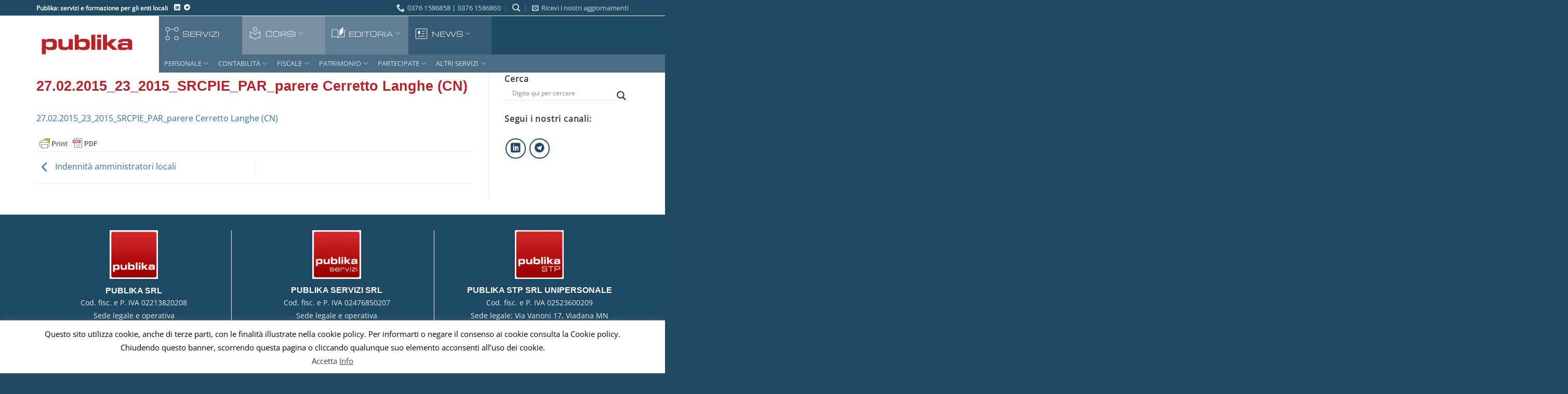

--- FILE ---
content_type: text/html; charset=UTF-8
request_url: https://www.publika.it/rivista/indennita-amministratori-locali/27-02-2015_23_2015_srcpie_par_parere-cerretto-langhe-cn/
body_size: 46486
content:
<!DOCTYPE html>
<html lang="it-IT" class="loading-site no-js">
<head>
	<meta charset="UTF-8" />
	<link rel="profile" href="http://gmpg.org/xfn/11" />
	<link rel="pingback" href="https://www.publika.it/xmlrpc.php" />

	<script>(function(html){html.className = html.className.replace(/\bno-js\b/,'js')})(document.documentElement);</script>
<meta name='robots' content='index, follow, max-image-preview:large, max-snippet:-1, max-video-preview:-1' />
	<style>img:is([sizes="auto" i], [sizes^="auto," i]) { contain-intrinsic-size: 3000px 1500px }</style>
	<meta name="viewport" content="width=device-width, initial-scale=1" />
	<!-- This site is optimized with the Yoast SEO Premium plugin v26.1 (Yoast SEO v26.1) - https://yoast.com/wordpress/plugins/seo/ -->
	<title>27.02.2015_23_2015_SRCPIE_PAR_parere Cerretto Langhe (CN) - Publika - servizi e formazione per gli enti locali</title>
	<link rel="canonical" href="https://www.publika.it/rivista/indennita-amministratori-locali/27-02-2015_23_2015_srcpie_par_parere-cerretto-langhe-cn/" />
	<meta property="og:locale" content="it_IT" />
	<meta property="og:type" content="article" />
	<meta property="og:title" content="27.02.2015_23_2015_SRCPIE_PAR_parere Cerretto Langhe (CN) - Publika - servizi e formazione per gli enti locali" />
	<meta property="og:description" content="27.02.2015_23_2015_SRCPIE_PAR_parere Cerretto Langhe (CN)" />
	<meta property="og:url" content="https://www.publika.it/rivista/indennita-amministratori-locali/27-02-2015_23_2015_srcpie_par_parere-cerretto-langhe-cn/" />
	<meta property="og:site_name" content="Publika - servizi e formazione per gli enti locali" />
	<meta name="twitter:card" content="summary_large_image" />
	<meta name="twitter:label1" content="Scritto da" />
	<meta name="twitter:data1" content="publika" />
	<script type="application/ld+json" class="yoast-schema-graph">{"@context":"https://schema.org","@graph":[{"@type":"WebPage","@id":"https://www.publika.it/rivista/indennita-amministratori-locali/27-02-2015_23_2015_srcpie_par_parere-cerretto-langhe-cn/","url":"https://www.publika.it/rivista/indennita-amministratori-locali/27-02-2015_23_2015_srcpie_par_parere-cerretto-langhe-cn/","name":"27.02.2015_23_2015_SRCPIE_PAR_parere Cerretto Langhe (CN) - Publika - servizi e formazione per gli enti locali","isPartOf":{"@id":"https://www.publika.it/#website"},"primaryImageOfPage":{"@id":"https://www.publika.it/rivista/indennita-amministratori-locali/27-02-2015_23_2015_srcpie_par_parere-cerretto-langhe-cn/#primaryimage"},"image":{"@id":"https://www.publika.it/rivista/indennita-amministratori-locali/27-02-2015_23_2015_srcpie_par_parere-cerretto-langhe-cn/#primaryimage"},"thumbnailUrl":"","datePublished":"2017-12-01T07:41:20+00:00","breadcrumb":{"@id":"https://www.publika.it/rivista/indennita-amministratori-locali/27-02-2015_23_2015_srcpie_par_parere-cerretto-langhe-cn/#breadcrumb"},"inLanguage":"it-IT","potentialAction":[{"@type":"ReadAction","target":["https://www.publika.it/rivista/indennita-amministratori-locali/27-02-2015_23_2015_srcpie_par_parere-cerretto-langhe-cn/"]}]},{"@type":"BreadcrumbList","@id":"https://www.publika.it/rivista/indennita-amministratori-locali/27-02-2015_23_2015_srcpie_par_parere-cerretto-langhe-cn/#breadcrumb","itemListElement":[{"@type":"ListItem","position":1,"name":"Home","item":"https://www.publika.it/"},{"@type":"ListItem","position":2,"name":"Indennità amministratori locali","item":"http://www.publika.it/rivista/indennita-amministratori-locali/"},{"@type":"ListItem","position":3,"name":"27.02.2015_23_2015_SRCPIE_PAR_parere Cerretto Langhe (CN)"}]},{"@type":"WebSite","@id":"https://www.publika.it/#website","url":"https://www.publika.it/","name":"Publika - servizi e formazione per gli enti locali","description":"servizi e formazione per gli enti locali","publisher":{"@id":"https://www.publika.it/#organization"},"potentialAction":[{"@type":"SearchAction","target":{"@type":"EntryPoint","urlTemplate":"https://www.publika.it/?s={search_term_string}"},"query-input":{"@type":"PropertyValueSpecification","valueRequired":true,"valueName":"search_term_string"}}],"inLanguage":"it-IT"},{"@type":"Organization","@id":"https://www.publika.it/#organization","name":"Publika","url":"https://www.publika.it/","logo":{"@type":"ImageObject","inLanguage":"it-IT","@id":"https://www.publika.it/#/schema/logo/image/","url":"https://www.publika.it/wp-content/uploads/2017/02/logo_publika_v15_250px.png","contentUrl":"https://www.publika.it/wp-content/uploads/2017/02/logo_publika_v15_250px.png","width":250,"height":250,"caption":"Publika"},"image":{"@id":"https://www.publika.it/#/schema/logo/image/"}}]}</script>
	<!-- / Yoast SEO Premium plugin. -->


<link rel='dns-prefetch' href='//www.googletagmanager.com' />
<link rel='prefetch' href='https://www.publika.it/wp-content/themes/flatsome/assets/js/flatsome.js?ver=e2eddd6c228105dac048' />
<link rel='prefetch' href='https://www.publika.it/wp-content/themes/flatsome/assets/js/chunk.slider.js?ver=3.20.2' />
<link rel='prefetch' href='https://www.publika.it/wp-content/themes/flatsome/assets/js/chunk.popups.js?ver=3.20.2' />
<link rel='prefetch' href='https://www.publika.it/wp-content/themes/flatsome/assets/js/chunk.tooltips.js?ver=3.20.2' />
<link rel="alternate" type="application/rss+xml" title="Publika - servizi e formazione per gli enti locali &raquo; Feed" href="https://www.publika.it/feed/" />
<link rel="alternate" type="application/rss+xml" title="Publika - servizi e formazione per gli enti locali &raquo; Feed dei commenti" href="https://www.publika.it/comments/feed/" />
<script type="text/javascript">
/* <![CDATA[ */
window._wpemojiSettings = {"baseUrl":"https:\/\/s.w.org\/images\/core\/emoji\/16.0.1\/72x72\/","ext":".png","svgUrl":"https:\/\/s.w.org\/images\/core\/emoji\/16.0.1\/svg\/","svgExt":".svg","source":{"concatemoji":"https:\/\/www.publika.it\/wp-includes\/js\/wp-emoji-release.min.js?ver=6.8.3"}};
/*! This file is auto-generated */
!function(s,n){var o,i,e;function c(e){try{var t={supportTests:e,timestamp:(new Date).valueOf()};sessionStorage.setItem(o,JSON.stringify(t))}catch(e){}}function p(e,t,n){e.clearRect(0,0,e.canvas.width,e.canvas.height),e.fillText(t,0,0);var t=new Uint32Array(e.getImageData(0,0,e.canvas.width,e.canvas.height).data),a=(e.clearRect(0,0,e.canvas.width,e.canvas.height),e.fillText(n,0,0),new Uint32Array(e.getImageData(0,0,e.canvas.width,e.canvas.height).data));return t.every(function(e,t){return e===a[t]})}function u(e,t){e.clearRect(0,0,e.canvas.width,e.canvas.height),e.fillText(t,0,0);for(var n=e.getImageData(16,16,1,1),a=0;a<n.data.length;a++)if(0!==n.data[a])return!1;return!0}function f(e,t,n,a){switch(t){case"flag":return n(e,"\ud83c\udff3\ufe0f\u200d\u26a7\ufe0f","\ud83c\udff3\ufe0f\u200b\u26a7\ufe0f")?!1:!n(e,"\ud83c\udde8\ud83c\uddf6","\ud83c\udde8\u200b\ud83c\uddf6")&&!n(e,"\ud83c\udff4\udb40\udc67\udb40\udc62\udb40\udc65\udb40\udc6e\udb40\udc67\udb40\udc7f","\ud83c\udff4\u200b\udb40\udc67\u200b\udb40\udc62\u200b\udb40\udc65\u200b\udb40\udc6e\u200b\udb40\udc67\u200b\udb40\udc7f");case"emoji":return!a(e,"\ud83e\udedf")}return!1}function g(e,t,n,a){var r="undefined"!=typeof WorkerGlobalScope&&self instanceof WorkerGlobalScope?new OffscreenCanvas(300,150):s.createElement("canvas"),o=r.getContext("2d",{willReadFrequently:!0}),i=(o.textBaseline="top",o.font="600 32px Arial",{});return e.forEach(function(e){i[e]=t(o,e,n,a)}),i}function t(e){var t=s.createElement("script");t.src=e,t.defer=!0,s.head.appendChild(t)}"undefined"!=typeof Promise&&(o="wpEmojiSettingsSupports",i=["flag","emoji"],n.supports={everything:!0,everythingExceptFlag:!0},e=new Promise(function(e){s.addEventListener("DOMContentLoaded",e,{once:!0})}),new Promise(function(t){var n=function(){try{var e=JSON.parse(sessionStorage.getItem(o));if("object"==typeof e&&"number"==typeof e.timestamp&&(new Date).valueOf()<e.timestamp+604800&&"object"==typeof e.supportTests)return e.supportTests}catch(e){}return null}();if(!n){if("undefined"!=typeof Worker&&"undefined"!=typeof OffscreenCanvas&&"undefined"!=typeof URL&&URL.createObjectURL&&"undefined"!=typeof Blob)try{var e="postMessage("+g.toString()+"("+[JSON.stringify(i),f.toString(),p.toString(),u.toString()].join(",")+"));",a=new Blob([e],{type:"text/javascript"}),r=new Worker(URL.createObjectURL(a),{name:"wpTestEmojiSupports"});return void(r.onmessage=function(e){c(n=e.data),r.terminate(),t(n)})}catch(e){}c(n=g(i,f,p,u))}t(n)}).then(function(e){for(var t in e)n.supports[t]=e[t],n.supports.everything=n.supports.everything&&n.supports[t],"flag"!==t&&(n.supports.everythingExceptFlag=n.supports.everythingExceptFlag&&n.supports[t]);n.supports.everythingExceptFlag=n.supports.everythingExceptFlag&&!n.supports.flag,n.DOMReady=!1,n.readyCallback=function(){n.DOMReady=!0}}).then(function(){return e}).then(function(){var e;n.supports.everything||(n.readyCallback(),(e=n.source||{}).concatemoji?t(e.concatemoji):e.wpemoji&&e.twemoji&&(t(e.twemoji),t(e.wpemoji)))}))}((window,document),window._wpemojiSettings);
/* ]]> */
</script>
<style id='wp-emoji-styles-inline-css' type='text/css'>

	img.wp-smiley, img.emoji {
		display: inline !important;
		border: none !important;
		box-shadow: none !important;
		height: 1em !important;
		width: 1em !important;
		margin: 0 0.07em !important;
		vertical-align: -0.1em !important;
		background: none !important;
		padding: 0 !important;
	}
</style>
<style id='wp-block-library-inline-css' type='text/css'>
:root{--wp-admin-theme-color:#007cba;--wp-admin-theme-color--rgb:0,124,186;--wp-admin-theme-color-darker-10:#006ba1;--wp-admin-theme-color-darker-10--rgb:0,107,161;--wp-admin-theme-color-darker-20:#005a87;--wp-admin-theme-color-darker-20--rgb:0,90,135;--wp-admin-border-width-focus:2px;--wp-block-synced-color:#7a00df;--wp-block-synced-color--rgb:122,0,223;--wp-bound-block-color:var(--wp-block-synced-color)}@media (min-resolution:192dpi){:root{--wp-admin-border-width-focus:1.5px}}.wp-element-button{cursor:pointer}:root{--wp--preset--font-size--normal:16px;--wp--preset--font-size--huge:42px}:root .has-very-light-gray-background-color{background-color:#eee}:root .has-very-dark-gray-background-color{background-color:#313131}:root .has-very-light-gray-color{color:#eee}:root .has-very-dark-gray-color{color:#313131}:root .has-vivid-green-cyan-to-vivid-cyan-blue-gradient-background{background:linear-gradient(135deg,#00d084,#0693e3)}:root .has-purple-crush-gradient-background{background:linear-gradient(135deg,#34e2e4,#4721fb 50%,#ab1dfe)}:root .has-hazy-dawn-gradient-background{background:linear-gradient(135deg,#faaca8,#dad0ec)}:root .has-subdued-olive-gradient-background{background:linear-gradient(135deg,#fafae1,#67a671)}:root .has-atomic-cream-gradient-background{background:linear-gradient(135deg,#fdd79a,#004a59)}:root .has-nightshade-gradient-background{background:linear-gradient(135deg,#330968,#31cdcf)}:root .has-midnight-gradient-background{background:linear-gradient(135deg,#020381,#2874fc)}.has-regular-font-size{font-size:1em}.has-larger-font-size{font-size:2.625em}.has-normal-font-size{font-size:var(--wp--preset--font-size--normal)}.has-huge-font-size{font-size:var(--wp--preset--font-size--huge)}.has-text-align-center{text-align:center}.has-text-align-left{text-align:left}.has-text-align-right{text-align:right}#end-resizable-editor-section{display:none}.aligncenter{clear:both}.items-justified-left{justify-content:flex-start}.items-justified-center{justify-content:center}.items-justified-right{justify-content:flex-end}.items-justified-space-between{justify-content:space-between}.screen-reader-text{border:0;clip-path:inset(50%);height:1px;margin:-1px;overflow:hidden;padding:0;position:absolute;width:1px;word-wrap:normal!important}.screen-reader-text:focus{background-color:#ddd;clip-path:none;color:#444;display:block;font-size:1em;height:auto;left:5px;line-height:normal;padding:15px 23px 14px;text-decoration:none;top:5px;width:auto;z-index:100000}html :where(.has-border-color){border-style:solid}html :where([style*=border-top-color]){border-top-style:solid}html :where([style*=border-right-color]){border-right-style:solid}html :where([style*=border-bottom-color]){border-bottom-style:solid}html :where([style*=border-left-color]){border-left-style:solid}html :where([style*=border-width]){border-style:solid}html :where([style*=border-top-width]){border-top-style:solid}html :where([style*=border-right-width]){border-right-style:solid}html :where([style*=border-bottom-width]){border-bottom-style:solid}html :where([style*=border-left-width]){border-left-style:solid}html :where(img[class*=wp-image-]){height:auto;max-width:100%}:where(figure){margin:0 0 1em}html :where(.is-position-sticky){--wp-admin--admin-bar--position-offset:var(--wp-admin--admin-bar--height,0px)}@media screen and (max-width:600px){html :where(.is-position-sticky){--wp-admin--admin-bar--position-offset:0px}}
</style>
<link rel='stylesheet' id='wptelegram_widget-public-0-css' href='https://www.publika.it/wp-content/plugins/wptelegram-widget/assets/build/dist/public-DEib7km8.css' type='text/css' media='all' />
<link rel='stylesheet' id='wp-components-css' href='https://www.publika.it/wp-includes/css/dist/components/style.min.css?ver=6.8.3' type='text/css' media='all' />
<link rel='stylesheet' id='wptelegram_widget-blocks-0-css' href='https://www.publika.it/wp-content/plugins/wptelegram-widget/assets/build/dist/blocks-C9ogPNk6.css' type='text/css' media='all' />
<style id='wptelegram_widget-blocks-0-inline-css' type='text/css'>
:root {--wptelegram-widget-join-link-bg-color: #389ce9;--wptelegram-widget-join-link-color: #fff}
</style>
<link rel='stylesheet' id='ccchildpagescss-css' href='https://www.publika.it/wp-content/plugins/cc-child-pages/includes/css/styles.css?ver=1.43' type='text/css' media='all' />
<link rel='stylesheet' id='ccchildpagesskincss-css' href='https://www.publika.it/wp-content/plugins/cc-child-pages/includes/css/skins.css?ver=1.43' type='text/css' media='all' />
<link rel='stylesheet' id='cookie-law-info-css' href='https://www.publika.it/wp-content/plugins/cookie-law-info/legacy/public/css/cookie-law-info-public.css?ver=3.3.5' type='text/css' media='all' />
<link rel='stylesheet' id='cookie-law-info-gdpr-css' href='https://www.publika.it/wp-content/plugins/cookie-law-info/legacy/public/css/cookie-law-info-gdpr.css?ver=3.3.5' type='text/css' media='all' />
<link rel='stylesheet' id='wpuf-css-stars-css' href='https://www.publika.it/wp-content/plugins/wp-user-frontend-pro/assets/css/css-stars.css?ver=4.1.13' type='text/css' media='all' />
<link rel='stylesheet' id='wpuf-math-captcha-css' href='https://www.publika.it/wp-content/plugins/wp-user-frontend-pro/assets/css/frontend/fields/math-captcha.css?ver=4.1.13' type='text/css' media='all' />
<link rel='stylesheet' id='wpuf-social-fields-css' href='https://www.publika.it/wp-content/plugins/wp-user-frontend-pro/assets/css/frontend/fields/social-fields.css?ver=4.1.13' type='text/css' media='all' />
<link rel='stylesheet' id='wpuf-intlTelInput-css' href='https://www.publika.it/wp-content/plugins/wp-user-frontend-pro/assets/vendor/intl-tel-input/css/intlTelInput.min.css?ver=17.0.5' type='text/css' media='all' />
<link rel='stylesheet' id='flatsome-ninjaforms-css' href='https://www.publika.it/wp-content/themes/flatsome/inc/integrations/ninjaforms/ninjaforms.css?ver=3.20.2' type='text/css' media='all' />
<link rel='stylesheet' id='wpdreams-asl-basic-css' href='https://www.publika.it/wp-content/plugins/ajax-search-lite/css/style.basic.css?ver=4.13.4' type='text/css' media='all' />
<style id='wpdreams-asl-basic-inline-css' type='text/css'>

					div[id*='ajaxsearchlitesettings'].searchsettings .asl_option_inner label {
						font-size: 0px !important;
						color: rgba(0, 0, 0, 0);
					}
					div[id*='ajaxsearchlitesettings'].searchsettings .asl_option_inner label:after {
						font-size: 11px !important;
						position: absolute;
						top: 0;
						left: 0;
						z-index: 1;
					}
					.asl_w_container {
						width: 100%;
						margin: 0px 0px 0px 0px;
						min-width: 200px;
					}
					div[id*='ajaxsearchlite'].asl_m {
						width: 100%;
					}
					div[id*='ajaxsearchliteres'].wpdreams_asl_results div.resdrg span.highlighted {
						font-weight: bold;
						color: rgba(217, 49, 43, 1);
						background-color: rgba(238, 238, 238, 1);
					}
					div[id*='ajaxsearchliteres'].wpdreams_asl_results .results img.asl_image {
						width: 70px;
						height: 70px;
						object-fit: cover;
					}
					div[id*='ajaxsearchlite'].asl_r .results {
						max-height: none;
					}
					div[id*='ajaxsearchlite'].asl_r {
						position: absolute;
					}
				
						div.asl_r.asl_w.vertical .results .item::after {
							display: block;
							position: absolute;
							bottom: 0;
							content: '';
							height: 1px;
							width: 100%;
							background: #D8D8D8;
						}
						div.asl_r.asl_w.vertical .results .item.asl_last_item::after {
							display: none;
						}
					
</style>
<link rel='stylesheet' id='wpdreams-asl-instance-css' href='https://www.publika.it/wp-content/plugins/ajax-search-lite/css/style-underline.css?ver=4.13.4' type='text/css' media='all' />
<link rel='stylesheet' id='flatsome-main-css' href='https://www.publika.it/wp-content/themes/flatsome/assets/css/flatsome.css?ver=3.20.2' type='text/css' media='all' />
<style id='flatsome-main-inline-css' type='text/css'>
@font-face {
				font-family: "fl-icons";
				font-display: block;
				src: url(https://www.publika.it/wp-content/themes/flatsome/assets/css/icons/fl-icons.eot?v=3.20.2);
				src:
					url(https://www.publika.it/wp-content/themes/flatsome/assets/css/icons/fl-icons.eot#iefix?v=3.20.2) format("embedded-opentype"),
					url(https://www.publika.it/wp-content/themes/flatsome/assets/css/icons/fl-icons.woff2?v=3.20.2) format("woff2"),
					url(https://www.publika.it/wp-content/themes/flatsome/assets/css/icons/fl-icons.ttf?v=3.20.2) format("truetype"),
					url(https://www.publika.it/wp-content/themes/flatsome/assets/css/icons/fl-icons.woff?v=3.20.2) format("woff"),
					url(https://www.publika.it/wp-content/themes/flatsome/assets/css/icons/fl-icons.svg?v=3.20.2#fl-icons) format("svg");
			}
</style>
<link rel='stylesheet' id='flatsome-style-css' href='https://www.publika.it/wp-content/themes/publika/style.css?ver=3.0' type='text/css' media='all' />
<script type="text/javascript" src="https://www.publika.it/wp-includes/js/jquery/jquery.min.js?ver=3.7.1" id="jquery-core-js"></script>
<script type="text/javascript" src="https://www.publika.it/wp-includes/js/jquery/jquery-migrate.min.js?ver=3.4.1" id="jquery-migrate-js"></script>
<script type="text/javascript" id="cookie-law-info-js-extra">
/* <![CDATA[ */
var Cli_Data = {"nn_cookie_ids":[],"cookielist":[],"non_necessary_cookies":[],"ccpaEnabled":"","ccpaRegionBased":"","ccpaBarEnabled":"","strictlyEnabled":["necessary","obligatoire"],"ccpaType":"gdpr","js_blocking":"","custom_integration":"","triggerDomRefresh":"","secure_cookies":""};
var cli_cookiebar_settings = {"animate_speed_hide":"500","animate_speed_show":"500","background":"#fff","border":"#444","border_on":"","button_1_button_colour":"#474747","button_1_button_hover":"#393939","button_1_link_colour":"#3d3d3d","button_1_as_button":"","button_1_new_win":"1","button_2_button_colour":"#333","button_2_button_hover":"#292929","button_2_link_colour":"#444","button_2_as_button":"","button_2_hidebar":"","button_3_button_colour":"#000","button_3_button_hover":"#000000","button_3_link_colour":"#fff","button_3_as_button":"1","button_3_new_win":"","button_4_button_colour":"#000","button_4_button_hover":"#000000","button_4_link_colour":"#fff","button_4_as_button":"1","button_7_button_colour":"#61a229","button_7_button_hover":"#4e8221","button_7_link_colour":"#fff","button_7_as_button":"1","button_7_new_win":"","font_family":"inherit","header_fix":"","notify_animate_hide":"1","notify_animate_show":"","notify_div_id":"#cookie-law-info-bar","notify_position_horizontal":"right","notify_position_vertical":"bottom","scroll_close":"","scroll_close_reload":"","accept_close_reload":"","reject_close_reload":"","showagain_tab":"","showagain_background":"#fff","showagain_border":"#000","showagain_div_id":"#cookie-law-info-again","showagain_x_position":"100px","text":"#000","show_once_yn":"1","show_once":"10000","logging_on":"","as_popup":"","popup_overlay":"1","bar_heading_text":"","cookie_bar_as":"banner","popup_showagain_position":"bottom-right","widget_position":"left"};
var log_object = {"ajax_url":"https:\/\/www.publika.it\/wp-admin\/admin-ajax.php"};
/* ]]> */
</script>
<script type="text/javascript" src="https://www.publika.it/wp-content/plugins/cookie-law-info/legacy/public/js/cookie-law-info-public.js?ver=3.3.5" id="cookie-law-info-js"></script>
<script type="text/javascript" src="https://www.publika.it/wp-includes/js/jquery/ui/core.min.js?ver=1.13.3" id="jquery-ui-core-js"></script>
<script type="text/javascript" src="https://www.publika.it/wp-includes/js/jquery/ui/datepicker.min.js?ver=1.13.3" id="jquery-ui-datepicker-js"></script>
<script type="text/javascript" id="jquery-ui-datepicker-js-after">
/* <![CDATA[ */
jQuery(function(jQuery){jQuery.datepicker.setDefaults({"closeText":"Chiudi","currentText":"Oggi","monthNames":["Gennaio","Febbraio","Marzo","Aprile","Maggio","Giugno","Luglio","Agosto","Settembre","Ottobre","Novembre","Dicembre"],"monthNamesShort":["Gen","Feb","Mar","Apr","Mag","Giu","Lug","Ago","Set","Ott","Nov","Dic"],"nextText":"Prossimo","prevText":"Precedente","dayNames":["domenica","luned\u00ec","marted\u00ec","mercoled\u00ec","gioved\u00ec","venerd\u00ec","sabato"],"dayNamesShort":["Dom","Lun","Mar","Mer","Gio","Ven","Sab"],"dayNamesMin":["D","L","M","M","G","V","S"],"dateFormat":"d MM yy","firstDay":1,"isRTL":false});});
/* ]]> */
</script>
<script type="text/javascript" src="https://www.publika.it/wp-content/plugins/wp-user-frontend-pro/assets/js/jquery-ui-timepicker-addon.js?ver=4.2.1" id="jquery-ui-timepicker-js"></script>
<script type="text/javascript" src="https://www.publika.it/wp-includes/js/tinymce/tinymce.min.js?ver=49110-20250317" id="wp-tinymce-root-js"></script>
<script type="text/javascript" src="https://www.publika.it/wp-includes/js/tinymce/plugins/compat3x/plugin.min.js?ver=49110-20250317" id="wp-tinymce-js"></script>
<link rel="https://api.w.org/" href="https://www.publika.it/wp-json/" /><link rel="alternate" title="JSON" type="application/json" href="https://www.publika.it/wp-json/wp/v2/media/3543" /><link rel="EditURI" type="application/rsd+xml" title="RSD" href="https://www.publika.it/xmlrpc.php?rsd" />
<meta name="generator" content="WordPress 6.8.3" />
<link rel='shortlink' href='https://www.publika.it/?p=3543' />
<link rel="alternate" title="oEmbed (JSON)" type="application/json+oembed" href="https://www.publika.it/wp-json/oembed/1.0/embed?url=https%3A%2F%2Fwww.publika.it%2Frivista%2Findennita-amministratori-locali%2F27-02-2015_23_2015_srcpie_par_parere-cerretto-langhe-cn%2F%23main" />
<link rel="alternate" title="oEmbed (XML)" type="text/xml+oembed" href="https://www.publika.it/wp-json/oembed/1.0/embed?url=https%3A%2F%2Fwww.publika.it%2Frivista%2Findennita-amministratori-locali%2F27-02-2015_23_2015_srcpie_par_parere-cerretto-langhe-cn%2F%23main&#038;format=xml" />
<meta name="generator" content="Site Kit by Google 1.163.0" />
        <style>
            ul.wpuf_packs li {
                background-color: #eeeeee !important;
            }

            ul.wpuf_packs .wpuf-sub-button a, ul.wpuf_packs .wpuf-sub-button a {
                background-color: #4fbbda !important;
                color: #eeeeee !important;
            }

            ul.wpuf_packs h3, ul.wpuf_packs h3 {
                background-color: #52B5D5 !important;
                border-bottom: 1px solid #52B5D5 !important;
                color: #eeeeee !important;
            }

            ul.wpuf_packs .wpuf-pricing-wrap .wpuf-sub-amount, ul.wpuf_packs .wpuf-pricing-wrap .wpuf-sub-amount {
                background-color: #4fbbda !important;
                border-bottom: 1px solid #4fbbda !important;
                color: #eeeeee !important;
            }

            ul.wpuf_packs .wpuf-sub-body {
                background-color: #eeeeee !important;
            }

            .wpuf-success {
                background-color:  !important;
                border: 1px solid  !important;
            }

            .wpuf-error {
                background-color:  !important;
                border: 1px solid  !important;
            }

            .wpuf-message {
                background:  !important;
                border: 1px solid  !important;
            }

            .wpuf-info {
                background-color:  !important;
                border: 1px solid  !important;
            }
        </style>

                <style>

        </style>
        				<link rel="preconnect" href="https://fonts.gstatic.com" crossorigin />
				<link rel="preload" as="style" href="//fonts.googleapis.com/css?family=Open+Sans&display=swap" />
								<link rel="stylesheet" href="//fonts.googleapis.com/css?family=Open+Sans&display=swap" media="all" />
				<link rel="icon" href="https://www.publika.it/wp-content/uploads/2024/03/logo_publika_v15_100px-45x45.png" sizes="32x32" />
<link rel="icon" href="https://www.publika.it/wp-content/uploads/2024/03/logo_publika_v15_100px.png" sizes="192x192" />
<link rel="apple-touch-icon" href="https://www.publika.it/wp-content/uploads/2024/03/logo_publika_v15_100px.png" />
<meta name="msapplication-TileImage" content="https://www.publika.it/wp-content/uploads/2024/03/logo_publika_v15_100px.png" />
<style id="custom-css" type="text/css">:root {--primary-color: #B92229;--fs-color-primary: #B92229;--fs-color-secondary: #1E4964;--fs-color-success: #B92229;--fs-color-alert: #B92229;--fs-color-base: #383838;--fs-experimental-link-color: #2C6FB2;--fs-experimental-link-color-hover: #1E73BE;}.tooltipster-base {--tooltip-color: #1e4964;--tooltip-bg-color: #000;}.off-canvas-right .mfp-content, .off-canvas-left .mfp-content {--drawer-width: 300px;}.container-width, .full-width .ubermenu-nav, .container, .row{max-width: 1170px}.row.row-collapse{max-width: 1140px}.row.row-small{max-width: 1162.5px}.row.row-large{max-width: 1200px}.header-main{height: 91px}#logo img{max-height: 91px}#logo{width:236px;}#logo img{padding:18px 0;}.header-bottom{min-height: 34px}.header-top{min-height: 30px}.transparent .header-main{height: 90px}.transparent #logo img{max-height: 90px}.has-transparent + .page-title:first-of-type,.has-transparent + #main > .page-title,.has-transparent + #main > div > .page-title,.has-transparent + #main .page-header-wrapper:first-of-type .page-title{padding-top: 120px;}.header.show-on-scroll,.stuck .header-main{height:110px!important}.stuck #logo img{max-height: 110px!important}.header-bg-color {background-color: rgba(255,255,255,0.9)}.header-bottom {background-color: #FFFFFF}.header-main .nav > li > a{line-height: 68px }.header-wrapper:not(.stuck) .header-main .header-nav{margin-top: 5px }.stuck .header-main .nav > li > a{line-height: 50px }@media (max-width: 549px) {.header-main{height: 70px}#logo img{max-height: 70px}}.nav-dropdown-has-arrow.nav-dropdown-has-border li.has-dropdown:before{border-bottom-color: #FFFFFF;}.nav .nav-dropdown{border-color: #FFFFFF }.nav-dropdown{font-size:100%}.nav-dropdown-has-arrow li.has-dropdown:after{border-bottom-color: #FFFFFF;}.nav .nav-dropdown{background-color: #FFFFFF}.header-top{background-color:#204A62!important;}h1,h2,h3,h4,h5,h6,.heading-font{color: #B92229;}body{font-size: 100%;}@media screen and (max-width: 549px){body{font-size: 100%;}}body{font-family: "Open Sans", sans-serif;}body {font-weight: 400;font-style: normal;}.nav > li > a {font-family: "Open Sans", sans-serif;}.mobile-sidebar-levels-2 .nav > li > ul > li > a {font-family: "Open Sans", sans-serif;}.nav > li > a,.mobile-sidebar-levels-2 .nav > li > ul > li > a {font-weight: 400;font-style: normal;}h1,h2,h3,h4,h5,h6,.heading-font, .off-canvas-center .nav-sidebar.nav-vertical > li > a{font-family: "Open Sans Condensed", sans-serif;}h1,h2,h3,h4,h5,h6,.heading-font,.banner h1,.banner h2 {font-weight: 700;font-style: normal;}.alt-font{font-family: Michroma, sans-serif;}.alt-font {font-weight: 400!important;font-style: normal!important;}.breadcrumbs{text-transform: none;}button,.button{text-transform: none;}.nav > li > a, .links > li > a{text-transform: none;}.section-title span{text-transform: none;}h3.widget-title,span.widget-title{text-transform: none;}.header:not(.transparent) .header-nav-main.nav > li > a:hover,.header:not(.transparent) .header-nav-main.nav > li.active > a,.header:not(.transparent) .header-nav-main.nav > li.current > a,.header:not(.transparent) .header-nav-main.nav > li > a.active,.header:not(.transparent) .header-nav-main.nav > li > a.current{color: #204A62;}.header-nav-main.nav-line-bottom > li > a:before,.header-nav-main.nav-line-grow > li > a:before,.header-nav-main.nav-line > li > a:before,.header-nav-main.nav-box > li > a:hover,.header-nav-main.nav-box > li.active > a,.header-nav-main.nav-pills > li > a:hover,.header-nav-main.nav-pills > li.active > a{color:#FFF!important;background-color: #204A62;}.widget:where(:not(.widget_shopping_cart)) a{color: #B92229;}.widget:where(:not(.widget_shopping_cart)) a:hover{color: #B92229;}.widget .tagcloud a:hover{border-color: #B92229; background-color: #B92229;}.header-main .social-icons,.header-main .cart-icon strong,.header-main .menu-title,.header-main .header-button > .button.is-outline,.header-main .nav > li > a > i:not(.icon-angle-down){color: #204a62!important;}.header-main .header-button > .button.is-outline,.header-main .cart-icon strong:after,.header-main .cart-icon strong{border-color: #204a62!important;}.header-main .header-button > .button:not(.is-outline){background-color: #204a62!important;}.header-main .current-dropdown .cart-icon strong,.header-main .header-button > .button:hover,.header-main .header-button > .button:hover i,.header-main .header-button > .button:hover span{color:#FFF!important;}.header-main .menu-title:hover,.header-main .social-icons a:hover,.header-main .header-button > .button.is-outline:hover,.header-main .nav > li > a:hover > i:not(.icon-angle-down){color: #204a62!important;}.header-main .current-dropdown .cart-icon strong,.header-main .header-button > .button:hover{background-color: #204a62!important;}.header-main .current-dropdown .cart-icon strong:after,.header-main .current-dropdown .cart-icon strong,.header-main .header-button > .button:hover{border-color: #204a62!important;}.footer-1{background-color: #F7F7F7}.footer-2{background-color: #FF0000}.absolute-footer, html{background-color: #204A62}.nav-vertical-fly-out > li + li {border-top-width: 1px; border-top-style: solid;}.label-new.menu-item > a:after{content:"Nuovo";}.label-hot.menu-item > a:after{content:"Popolare";}.label-sale.menu-item > a:after{content:"Offerta";}.label-popular.menu-item > a:after{content:"Popolare";}</style>		<style type="text/css" id="wp-custom-css">
			
		</style>
		<style id="kirki-inline-styles">/* cyrillic-ext */
@font-face {
  font-family: 'Open Sans';
  font-style: normal;
  font-weight: 400;
  font-stretch: 100%;
  font-display: swap;
  src: url(https://www.publika.it/wp-content/fonts/open-sans/memSYaGs126MiZpBA-UvWbX2vVnXBbObj2OVZyOOSr4dVJWUgsjZ0B4taVIGxA.woff2) format('woff2');
  unicode-range: U+0460-052F, U+1C80-1C8A, U+20B4, U+2DE0-2DFF, U+A640-A69F, U+FE2E-FE2F;
}
/* cyrillic */
@font-face {
  font-family: 'Open Sans';
  font-style: normal;
  font-weight: 400;
  font-stretch: 100%;
  font-display: swap;
  src: url(https://www.publika.it/wp-content/fonts/open-sans/memSYaGs126MiZpBA-UvWbX2vVnXBbObj2OVZyOOSr4dVJWUgsjZ0B4kaVIGxA.woff2) format('woff2');
  unicode-range: U+0301, U+0400-045F, U+0490-0491, U+04B0-04B1, U+2116;
}
/* greek-ext */
@font-face {
  font-family: 'Open Sans';
  font-style: normal;
  font-weight: 400;
  font-stretch: 100%;
  font-display: swap;
  src: url(https://www.publika.it/wp-content/fonts/open-sans/memSYaGs126MiZpBA-UvWbX2vVnXBbObj2OVZyOOSr4dVJWUgsjZ0B4saVIGxA.woff2) format('woff2');
  unicode-range: U+1F00-1FFF;
}
/* greek */
@font-face {
  font-family: 'Open Sans';
  font-style: normal;
  font-weight: 400;
  font-stretch: 100%;
  font-display: swap;
  src: url(https://www.publika.it/wp-content/fonts/open-sans/memSYaGs126MiZpBA-UvWbX2vVnXBbObj2OVZyOOSr4dVJWUgsjZ0B4jaVIGxA.woff2) format('woff2');
  unicode-range: U+0370-0377, U+037A-037F, U+0384-038A, U+038C, U+038E-03A1, U+03A3-03FF;
}
/* hebrew */
@font-face {
  font-family: 'Open Sans';
  font-style: normal;
  font-weight: 400;
  font-stretch: 100%;
  font-display: swap;
  src: url(https://www.publika.it/wp-content/fonts/open-sans/memSYaGs126MiZpBA-UvWbX2vVnXBbObj2OVZyOOSr4dVJWUgsjZ0B4iaVIGxA.woff2) format('woff2');
  unicode-range: U+0307-0308, U+0590-05FF, U+200C-2010, U+20AA, U+25CC, U+FB1D-FB4F;
}
/* math */
@font-face {
  font-family: 'Open Sans';
  font-style: normal;
  font-weight: 400;
  font-stretch: 100%;
  font-display: swap;
  src: url(https://www.publika.it/wp-content/fonts/open-sans/memSYaGs126MiZpBA-UvWbX2vVnXBbObj2OVZyOOSr4dVJWUgsjZ0B5caVIGxA.woff2) format('woff2');
  unicode-range: U+0302-0303, U+0305, U+0307-0308, U+0310, U+0312, U+0315, U+031A, U+0326-0327, U+032C, U+032F-0330, U+0332-0333, U+0338, U+033A, U+0346, U+034D, U+0391-03A1, U+03A3-03A9, U+03B1-03C9, U+03D1, U+03D5-03D6, U+03F0-03F1, U+03F4-03F5, U+2016-2017, U+2034-2038, U+203C, U+2040, U+2043, U+2047, U+2050, U+2057, U+205F, U+2070-2071, U+2074-208E, U+2090-209C, U+20D0-20DC, U+20E1, U+20E5-20EF, U+2100-2112, U+2114-2115, U+2117-2121, U+2123-214F, U+2190, U+2192, U+2194-21AE, U+21B0-21E5, U+21F1-21F2, U+21F4-2211, U+2213-2214, U+2216-22FF, U+2308-230B, U+2310, U+2319, U+231C-2321, U+2336-237A, U+237C, U+2395, U+239B-23B7, U+23D0, U+23DC-23E1, U+2474-2475, U+25AF, U+25B3, U+25B7, U+25BD, U+25C1, U+25CA, U+25CC, U+25FB, U+266D-266F, U+27C0-27FF, U+2900-2AFF, U+2B0E-2B11, U+2B30-2B4C, U+2BFE, U+3030, U+FF5B, U+FF5D, U+1D400-1D7FF, U+1EE00-1EEFF;
}
/* symbols */
@font-face {
  font-family: 'Open Sans';
  font-style: normal;
  font-weight: 400;
  font-stretch: 100%;
  font-display: swap;
  src: url(https://www.publika.it/wp-content/fonts/open-sans/memSYaGs126MiZpBA-UvWbX2vVnXBbObj2OVZyOOSr4dVJWUgsjZ0B5OaVIGxA.woff2) format('woff2');
  unicode-range: U+0001-000C, U+000E-001F, U+007F-009F, U+20DD-20E0, U+20E2-20E4, U+2150-218F, U+2190, U+2192, U+2194-2199, U+21AF, U+21E6-21F0, U+21F3, U+2218-2219, U+2299, U+22C4-22C6, U+2300-243F, U+2440-244A, U+2460-24FF, U+25A0-27BF, U+2800-28FF, U+2921-2922, U+2981, U+29BF, U+29EB, U+2B00-2BFF, U+4DC0-4DFF, U+FFF9-FFFB, U+10140-1018E, U+10190-1019C, U+101A0, U+101D0-101FD, U+102E0-102FB, U+10E60-10E7E, U+1D2C0-1D2D3, U+1D2E0-1D37F, U+1F000-1F0FF, U+1F100-1F1AD, U+1F1E6-1F1FF, U+1F30D-1F30F, U+1F315, U+1F31C, U+1F31E, U+1F320-1F32C, U+1F336, U+1F378, U+1F37D, U+1F382, U+1F393-1F39F, U+1F3A7-1F3A8, U+1F3AC-1F3AF, U+1F3C2, U+1F3C4-1F3C6, U+1F3CA-1F3CE, U+1F3D4-1F3E0, U+1F3ED, U+1F3F1-1F3F3, U+1F3F5-1F3F7, U+1F408, U+1F415, U+1F41F, U+1F426, U+1F43F, U+1F441-1F442, U+1F444, U+1F446-1F449, U+1F44C-1F44E, U+1F453, U+1F46A, U+1F47D, U+1F4A3, U+1F4B0, U+1F4B3, U+1F4B9, U+1F4BB, U+1F4BF, U+1F4C8-1F4CB, U+1F4D6, U+1F4DA, U+1F4DF, U+1F4E3-1F4E6, U+1F4EA-1F4ED, U+1F4F7, U+1F4F9-1F4FB, U+1F4FD-1F4FE, U+1F503, U+1F507-1F50B, U+1F50D, U+1F512-1F513, U+1F53E-1F54A, U+1F54F-1F5FA, U+1F610, U+1F650-1F67F, U+1F687, U+1F68D, U+1F691, U+1F694, U+1F698, U+1F6AD, U+1F6B2, U+1F6B9-1F6BA, U+1F6BC, U+1F6C6-1F6CF, U+1F6D3-1F6D7, U+1F6E0-1F6EA, U+1F6F0-1F6F3, U+1F6F7-1F6FC, U+1F700-1F7FF, U+1F800-1F80B, U+1F810-1F847, U+1F850-1F859, U+1F860-1F887, U+1F890-1F8AD, U+1F8B0-1F8BB, U+1F8C0-1F8C1, U+1F900-1F90B, U+1F93B, U+1F946, U+1F984, U+1F996, U+1F9E9, U+1FA00-1FA6F, U+1FA70-1FA7C, U+1FA80-1FA89, U+1FA8F-1FAC6, U+1FACE-1FADC, U+1FADF-1FAE9, U+1FAF0-1FAF8, U+1FB00-1FBFF;
}
/* vietnamese */
@font-face {
  font-family: 'Open Sans';
  font-style: normal;
  font-weight: 400;
  font-stretch: 100%;
  font-display: swap;
  src: url(https://www.publika.it/wp-content/fonts/open-sans/memSYaGs126MiZpBA-UvWbX2vVnXBbObj2OVZyOOSr4dVJWUgsjZ0B4vaVIGxA.woff2) format('woff2');
  unicode-range: U+0102-0103, U+0110-0111, U+0128-0129, U+0168-0169, U+01A0-01A1, U+01AF-01B0, U+0300-0301, U+0303-0304, U+0308-0309, U+0323, U+0329, U+1EA0-1EF9, U+20AB;
}
/* latin-ext */
@font-face {
  font-family: 'Open Sans';
  font-style: normal;
  font-weight: 400;
  font-stretch: 100%;
  font-display: swap;
  src: url(https://www.publika.it/wp-content/fonts/open-sans/memSYaGs126MiZpBA-UvWbX2vVnXBbObj2OVZyOOSr4dVJWUgsjZ0B4uaVIGxA.woff2) format('woff2');
  unicode-range: U+0100-02BA, U+02BD-02C5, U+02C7-02CC, U+02CE-02D7, U+02DD-02FF, U+0304, U+0308, U+0329, U+1D00-1DBF, U+1E00-1E9F, U+1EF2-1EFF, U+2020, U+20A0-20AB, U+20AD-20C0, U+2113, U+2C60-2C7F, U+A720-A7FF;
}
/* latin */
@font-face {
  font-family: 'Open Sans';
  font-style: normal;
  font-weight: 400;
  font-stretch: 100%;
  font-display: swap;
  src: url(https://www.publika.it/wp-content/fonts/open-sans/memSYaGs126MiZpBA-UvWbX2vVnXBbObj2OVZyOOSr4dVJWUgsjZ0B4gaVI.woff2) format('woff2');
  unicode-range: U+0000-00FF, U+0131, U+0152-0153, U+02BB-02BC, U+02C6, U+02DA, U+02DC, U+0304, U+0308, U+0329, U+2000-206F, U+20AC, U+2122, U+2191, U+2193, U+2212, U+2215, U+FEFF, U+FFFD;
}/* latin-ext */
@font-face {
  font-family: 'Michroma';
  font-style: normal;
  font-weight: 400;
  font-display: swap;
  src: url(https://www.publika.it/wp-content/fonts/michroma/PN_zRfy9qWD8fEagAPgzpTnr_w.woff2) format('woff2');
  unicode-range: U+0100-02BA, U+02BD-02C5, U+02C7-02CC, U+02CE-02D7, U+02DD-02FF, U+0304, U+0308, U+0329, U+1D00-1DBF, U+1E00-1E9F, U+1EF2-1EFF, U+2020, U+20A0-20AB, U+20AD-20C0, U+2113, U+2C60-2C7F, U+A720-A7FF;
}
/* latin */
@font-face {
  font-family: 'Michroma';
  font-style: normal;
  font-weight: 400;
  font-display: swap;
  src: url(https://www.publika.it/wp-content/fonts/michroma/PN_zRfy9qWD8fEagAPg9pTk.woff2) format('woff2');
  unicode-range: U+0000-00FF, U+0131, U+0152-0153, U+02BB-02BC, U+02C6, U+02DA, U+02DC, U+0304, U+0308, U+0329, U+2000-206F, U+20AC, U+2122, U+2191, U+2193, U+2212, U+2215, U+FEFF, U+FFFD;
}</style></head>

<body class="attachment wp-singular attachment-template-default single single-attachment postid-3543 attachmentid-3543 attachment-msword wp-theme-flatsome wp-child-theme-publika lightbox nav-dropdown-has-arrow nav-dropdown-has-shadow nav-dropdown-has-border">


<a class="skip-link screen-reader-text" href="#main">Salta ai contenuti</a>

<div id="wrapper">

	
	<header id="header" class="header has-sticky sticky-jump">
		<div class="header-wrapper">
			<div id="top-bar" class="header-top nav-dark">
    <div class="flex-row container">
      <div class="flex-col hide-for-medium flex-left">
          <ul class="nav nav-left medium-nav-center nav-small  nav-divided">
              <li class="html custom html_topbar_left"><strong >Publika: servizi e formazione per gli enti locali</strong></li><li class="html header-social-icons ml-0">
	<div class="social-icons follow-icons" ><a href="https://www.linkedin.com/company/publikasrl" data-label="LinkedIn" target="_blank" class="icon plain tooltip linkedin" title="Segui su LinkedIn" aria-label="Segui su LinkedIn" rel="noopener nofollow"><i class="icon-linkedin" aria-hidden="true"></i></a><a href="https://t.me/Publika_Enti_Locali_PA" data-label="Telegram" target="_blank" class="icon plain tooltip telegram" title="Segui su Telegram" aria-label="Segui su Telegram" rel="noopener nofollow"><i class="icon-telegram" aria-hidden="true"></i></a></div></li>
          </ul>
      </div>

      <div class="flex-col hide-for-medium flex-center">
          <ul class="nav nav-center nav-small  nav-divided">
                        </ul>
      </div>

      <div class="flex-col hide-for-medium flex-right">
         <ul class="nav top-bar-nav nav-right nav-small  nav-divided">
              <li class="header-contact-wrapper">
		<ul id="header-contact" class="nav medium-nav-center nav-divided nav-uppercase header-contact">
		
			
			
						<li>
			  <a href="tel:0376 1586858 | 0376 1586860" class="tooltip" title="0376 1586858 | 0376 1586860">
			     <i class="icon-phone" aria-hidden="true" style="font-size:16px;"></i>			      <span>0376 1586858 | 0376 1586860</span>
			  </a>
			</li>
			
				</ul>
</li>
<li class="header-search header-search-dropdown has-icon has-dropdown menu-item-has-children">
		<a href="#" aria-label="Search" aria-haspopup="true" aria-expanded="false" aria-controls="ux-search-dropdown" class="nav-top-link is-small"><i class="icon-search" aria-hidden="true"></i></a>
		<ul id="ux-search-dropdown" class="nav-dropdown nav-dropdown-simple">
	 	<li class="header-search-form search-form html relative has-icon">
	<div class="header-search-form-wrapper">
		<div class="searchform-wrapper ux-search-box relative is-normal"><div class="asl_w_container asl_w_container_1" data-id="1" data-instance="1">
	<div id='ajaxsearchlite1'
		data-id="1"
		data-instance="1"
		class="asl_w asl_m asl_m_1 asl_m_1_1">
		<div class="probox">

	
	<div class='prosettings' style='display:none;' data-opened=0>
				<div class='innericon'>
			<svg version="1.1" xmlns="http://www.w3.org/2000/svg" xmlns:xlink="http://www.w3.org/1999/xlink" x="0px" y="0px" width="22" height="22" viewBox="0 0 512 512" enable-background="new 0 0 512 512" xml:space="preserve">
					<polygon transform = "rotate(90 256 256)" points="142.332,104.886 197.48,50 402.5,256 197.48,462 142.332,407.113 292.727,256 "/>
				</svg>
		</div>
	</div>

	
	
	<div class='proinput'>
		<form role="search" action='#' autocomplete="off"
				aria-label="Search form">
			<input aria-label="Search input"
					type='search' class='orig'
					tabindex="0"
					name='phrase'
					placeholder='Digita qui per cercare'
					value=''
					autocomplete="off"/>
			<input aria-label="Search autocomplete input"
					type='text'
					class='autocomplete'
					tabindex="-1"
					name='phrase'
					value=''
					autocomplete="off" disabled/>
			<input type='submit' value="Start search" style='width:0; height: 0; visibility: hidden;'>
		</form>
	</div>

	
	
	<button class='promagnifier' tabindex="0" aria-label="Search magnifier button">
				<span class='innericon' style="display:block;">
			<svg version="1.1" xmlns="http://www.w3.org/2000/svg" xmlns:xlink="http://www.w3.org/1999/xlink" x="0px" y="0px" width="22" height="22" viewBox="0 0 512 512" enable-background="new 0 0 512 512" xml:space="preserve">
					<path d="M460.355,421.59L353.844,315.078c20.041-27.553,31.885-61.437,31.885-98.037
						C385.729,124.934,310.793,50,218.686,50C126.58,50,51.645,124.934,51.645,217.041c0,92.106,74.936,167.041,167.041,167.041
						c34.912,0,67.352-10.773,94.184-29.158L419.945,462L460.355,421.59z M100.631,217.041c0-65.096,52.959-118.056,118.055-118.056
						c65.098,0,118.057,52.959,118.057,118.056c0,65.096-52.959,118.056-118.057,118.056C153.59,335.097,100.631,282.137,100.631,217.041
						z"/>
				</svg>
		</span>
	</button>

	
	
	<div class='proloading'>

		<div class="asl_loader"><div class="asl_loader-inner asl_simple-circle"></div></div>

			</div>

			<div class='proclose'>
			<svg version="1.1" xmlns="http://www.w3.org/2000/svg" xmlns:xlink="http://www.w3.org/1999/xlink" x="0px"
				y="0px"
				width="12" height="12" viewBox="0 0 512 512" enable-background="new 0 0 512 512"
				xml:space="preserve">
				<polygon points="438.393,374.595 319.757,255.977 438.378,137.348 374.595,73.607 255.995,192.225 137.375,73.622 73.607,137.352 192.246,255.983 73.622,374.625 137.352,438.393 256.002,319.734 374.652,438.378 "/>
			</svg>
		</div>
	
	
</div>	</div>
	<div class='asl_data_container' style="display:none !important;">
		<div class="asl_init_data wpdreams_asl_data_ct"
	style="display:none !important;"
	id="asl_init_id_1"
	data-asl-id="1"
	data-asl-instance="1"
	data-settings="{&quot;homeurl&quot;:&quot;https:\/\/www.publika.it\/&quot;,&quot;resultstype&quot;:&quot;vertical&quot;,&quot;resultsposition&quot;:&quot;hover&quot;,&quot;itemscount&quot;:4,&quot;charcount&quot;:3,&quot;highlight&quot;:false,&quot;highlightWholewords&quot;:true,&quot;singleHighlight&quot;:false,&quot;scrollToResults&quot;:{&quot;enabled&quot;:false,&quot;offset&quot;:0},&quot;resultareaclickable&quot;:1,&quot;autocomplete&quot;:{&quot;enabled&quot;:false,&quot;lang&quot;:&quot;it&quot;,&quot;trigger_charcount&quot;:0},&quot;mobile&quot;:{&quot;menu_selector&quot;:&quot;#menu-toggle&quot;},&quot;trigger&quot;:{&quot;click&quot;:&quot;ajax_search&quot;,&quot;click_location&quot;:&quot;same&quot;,&quot;update_href&quot;:false,&quot;return&quot;:&quot;results_page&quot;,&quot;return_location&quot;:&quot;same&quot;,&quot;facet&quot;:true,&quot;type&quot;:true,&quot;redirect_url&quot;:&quot;?s={phrase}&quot;,&quot;delay&quot;:300},&quot;animations&quot;:{&quot;pc&quot;:{&quot;settings&quot;:{&quot;anim&quot;:&quot;fadedrop&quot;,&quot;dur&quot;:300},&quot;results&quot;:{&quot;anim&quot;:&quot;fadedrop&quot;,&quot;dur&quot;:300},&quot;items&quot;:&quot;voidanim&quot;},&quot;mob&quot;:{&quot;settings&quot;:{&quot;anim&quot;:&quot;fadedrop&quot;,&quot;dur&quot;:300},&quot;results&quot;:{&quot;anim&quot;:&quot;fadedrop&quot;,&quot;dur&quot;:300},&quot;items&quot;:&quot;voidanim&quot;}},&quot;autop&quot;:{&quot;state&quot;:true,&quot;phrase&quot;:&quot;&quot;,&quot;count&quot;:&quot;1&quot;},&quot;resPage&quot;:{&quot;useAjax&quot;:false,&quot;selector&quot;:&quot;#main&quot;,&quot;trigger_type&quot;:true,&quot;trigger_facet&quot;:true,&quot;trigger_magnifier&quot;:false,&quot;trigger_return&quot;:false},&quot;resultsSnapTo&quot;:&quot;left&quot;,&quot;results&quot;:{&quot;width&quot;:&quot;auto&quot;,&quot;width_tablet&quot;:&quot;auto&quot;,&quot;width_phone&quot;:&quot;auto&quot;},&quot;settingsimagepos&quot;:&quot;right&quot;,&quot;closeOnDocClick&quot;:true,&quot;overridewpdefault&quot;:false,&quot;override_method&quot;:&quot;get&quot;}"></div>
	<div id="asl_hidden_data">
		<svg style="position:absolute" height="0" width="0">
			<filter id="aslblur">
				<feGaussianBlur in="SourceGraphic" stdDeviation="4"/>
			</filter>
		</svg>
		<svg style="position:absolute" height="0" width="0">
			<filter id="no_aslblur"></filter>
		</svg>
	</div>
	</div>

	<div id='ajaxsearchliteres1'
	class='vertical wpdreams_asl_results asl_w asl_r asl_r_1 asl_r_1_1'>

	
	<div class="results">

		
		<div class="resdrg">
		</div>

		
	</div>

	
	
</div>

	<div id='__original__ajaxsearchlitesettings1'
		data-id="1"
		class="searchsettings wpdreams_asl_settings asl_w asl_s asl_s_1">
		<form name='options'
		aria-label="Search settings form"
		autocomplete = 'off'>

	
	
	<input type="hidden" name="filters_changed" style="display:none;" value="0">
	<input type="hidden" name="filters_initial" style="display:none;" value="1">

	<div class="asl_option_inner hiddend">
		<input type='hidden' name='qtranslate_lang' id='qtranslate_lang'
				value='0'/>
	</div>

	
	
	<fieldset class="asl_sett_scroll">
		<legend style="display: none;">Generic selectors</legend>
		<div class="asl_option" tabindex="0">
			<div class="asl_option_inner">
				<input type="checkbox" value="exact"
						aria-label="Termine esatto"
						name="asl_gen[]" />
				<div class="asl_option_checkbox"></div>
			</div>
			<div class="asl_option_label">
				Termine esatto			</div>
		</div>
		<div class="asl_option" tabindex="0">
			<div class="asl_option_inner">
				<input type="checkbox" value="title"
						aria-label="Cerca nei titoli"
						name="asl_gen[]"  checked="checked"/>
				<div class="asl_option_checkbox"></div>
			</div>
			<div class="asl_option_label">
				Cerca nei titoli			</div>
		</div>
		<div class="asl_option" tabindex="0">
			<div class="asl_option_inner">
				<input type="checkbox" value="content"
						aria-label="Cerca nei contenuti"
						name="asl_gen[]"  checked="checked"/>
				<div class="asl_option_checkbox"></div>
			</div>
			<div class="asl_option_label">
				Cerca nei contenuti			</div>
		</div>
		<div class="asl_option_inner hiddend">
			<input type="checkbox" value="excerpt"
					aria-label="Search in excerpt"
					name="asl_gen[]" />
			<div class="asl_option_checkbox"></div>
		</div>
	</fieldset>
	<fieldset class="asl_sett_scroll">
		<legend style="display: none;">Post Type Selectors</legend>
					<div class="asl_option" tabindex="0">
				<div class="asl_option_inner">
					<input type="checkbox" value="rivista"
							aria-label="Editoria"
							name="customset[]" checked="checked"/>
					<div class="asl_option_checkbox"></div>
				</div>
				<div class="asl_option_label">
					Editoria				</div>
			</div>
						<div class="asl_option" tabindex="0">
				<div class="asl_option_inner">
					<input type="checkbox" value="corso"
							aria-label="Corsi"
							name="customset[]" checked="checked"/>
					<div class="asl_option_checkbox"></div>
				</div>
				<div class="asl_option_label">
					Corsi				</div>
			</div>
						<div class="asl_option_inner hiddend">
				<input type="checkbox" value="post"
						aria-label="Hidden option, ignore please"
						name="customset[]" checked="checked"/>
			</div>
						<div class="asl_option_inner hiddend">
				<input type="checkbox" value="page"
						aria-label="Hidden option, ignore please"
						name="customset[]" checked="checked"/>
			</div>
				</fieldset>
	
		<fieldset>
						<div class='categoryfilter asl_sett_scroll'>
									<div class="asl_option" tabindex="0">
						<div class="asl_option_inner">
							<input type="checkbox" value="41"
									aria-label="Area Finanziaria"
									name="categoryset[]" checked="checked"/>
							<div class="asl_option_checkbox"></div>
						</div>
						<div class="asl_option_label">
							Area Finanziaria						</div>
					</div>
										<div class="asl_option" tabindex="0">
						<div class="asl_option_inner">
							<input type="checkbox" value="40"
									aria-label="Contabilità"
									name="categoryset[]" checked="checked"/>
							<div class="asl_option_checkbox"></div>
						</div>
						<div class="asl_option_label">
							Contabilità						</div>
					</div>
										<div class="asl_option" tabindex="0">
						<div class="asl_option_inner">
							<input type="checkbox" value="43"
									aria-label="Contratti"
									name="categoryset[]" checked="checked"/>
							<div class="asl_option_checkbox"></div>
						</div>
						<div class="asl_option_label">
							Contratti						</div>
					</div>
										<div class="asl_option" tabindex="0">
						<div class="asl_option_inner">
							<input type="checkbox" value="365"
									aria-label="Controllo di Gestione"
									name="categoryset[]" checked="checked"/>
							<div class="asl_option_checkbox"></div>
						</div>
						<div class="asl_option_label">
							Controllo di Gestione						</div>
					</div>
										<div class="asl_option" tabindex="0">
						<div class="asl_option_inner">
							<input type="checkbox" value="366"
									aria-label="Controllo di Gestione"
									name="categoryset[]" checked="checked"/>
							<div class="asl_option_checkbox"></div>
						</div>
						<div class="asl_option_label">
							Controllo di Gestione						</div>
					</div>
										<div class="asl_option" tabindex="0">
						<div class="asl_option_inner">
							<input type="checkbox" value="299"
									aria-label="Fiscale"
									name="categoryset[]" checked="checked"/>
							<div class="asl_option_checkbox"></div>
						</div>
						<div class="asl_option_label">
							Fiscale						</div>
					</div>
										<div class="asl_option" tabindex="0">
						<div class="asl_option_inner">
							<input type="checkbox" value="575"
									aria-label="Patrimonio"
									name="categoryset[]" checked="checked"/>
							<div class="asl_option_checkbox"></div>
						</div>
						<div class="asl_option_label">
							Patrimonio						</div>
					</div>
										<div class="asl_option" tabindex="0">
						<div class="asl_option_inner">
							<input type="checkbox" value="44"
									aria-label="Personale"
									name="categoryset[]" checked="checked"/>
							<div class="asl_option_checkbox"></div>
						</div>
						<div class="asl_option_label">
							Personale						</div>
					</div>
										<div class="asl_option" tabindex="0">
						<div class="asl_option_inner">
							<input type="checkbox" value="45"
									aria-label="Servizio Cittadino"
									name="categoryset[]" checked="checked"/>
							<div class="asl_option_checkbox"></div>
						</div>
						<div class="asl_option_label">
							Servizio Cittadino						</div>
					</div>
										<div class="asl_option" tabindex="0">
						<div class="asl_option_inner">
							<input type="checkbox" value="42"
									aria-label="Trasparenza anticorruzione"
									name="categoryset[]" checked="checked"/>
							<div class="asl_option_checkbox"></div>
						</div>
						<div class="asl_option_label">
							Trasparenza anticorruzione						</div>
					</div>
										<div class="asl_option" tabindex="0">
						<div class="asl_option_inner">
							<input type="checkbox" value="64"
									aria-label="Tributi"
									name="categoryset[]" checked="checked"/>
							<div class="asl_option_checkbox"></div>
						</div>
						<div class="asl_option_label">
							Tributi						</div>
					</div>
					
			</div>
		</fieldset>
		</form>
	</div>
</div>
</div>	</div>
</li>
	</ul>
</li>
<li class="header-newsletter-item has-icon">

<a href="#header-newsletter-signup" class="tooltip is-small" role="button" title="Ricevi i nostri aggiornamenti" aria-label="Ricevi i nostri aggiornamenti" aria-expanded="false" aria-haspopup="dialog" aria-controls="header-newsletter-signup" data-flatsome-role-button>

      <i class="icon-envelop" aria-hidden="true"></i>  
      <span class="header-newsletter-title hide-for-medium">
      Ricevi i nostri aggiornamenti    </span>
  </a>
	<div id="header-newsletter-signup"
	     class="lightbox-by-id lightbox-content mfp-hide lightbox-white "
	     style="max-width:700px ;padding:0px">
		
	<section class="section" id="section_1931528422">
		<div class="section-bg fill" >
			<img width="1216" height="832" src="https://www.publika.it/wp-content/uploads/2025/06/foto-mondo.jpeg" class="bg attachment- size-" alt="" decoding="async" fetchpriority="high" />						<div class="section-bg-overlay absolute fill"></div>
			

		</div>

		

		<div class="section-content relative">
			

<div class="row align-center"  id="row-54923057">


	<div id="col-168316063" class="col medium-11 small-12 large-11"  >
				<div class="col-inner text-center dark"  >
			
			

<h3 class="uppercase">RICEVI I NOSTRI AGGIORNAMENTI</h3>
<p class="lead">Resta sempre aggiornato sugli argomenti che ti interessano</p>
<p><noscript class="ninja-forms-noscript-message">
	Avviso: JavaScript è obbligatorio per questo contenuto.</noscript>
<style>

        /* PLUGIN WIDE STYLES */
    
        .nf-form-content .nf-field-container.checkbox-container .nf-field-label label {
                                    font-size:16px;
                    }
    </style><div id="nf-form-35-cont" class="nf-form-cont" aria-live="polite" aria-labelledby="nf-form-title-35" aria-describedby="nf-form-errors-35" role="form">

    <div class="nf-loading-spinner"></div>

</div>
        <!-- That data is being printed as a workaround to page builders reordering the order of the scripts loaded-->
        <script>var formDisplay=1;var nfForms=nfForms||[];var form=[];form.id='35';form.settings={"objectType":"Form Setting","editActive":true,"title":"Ricevi aggiornamenti Publika","created_at":"2020-08-27 14:18:57","default_label_pos":"above","show_title":"0","clear_complete":"1","hide_complete":"1","logged_in":"","currency":"usd","wrapper_class":"","element_class":"","add_submit":"0","not_logged_in_msg":"","sub_limit_number":"","sub_limit_msg":"","fieldContentsData":"","changeEmailErrorMsg":"Immetti un indirizzo email valido.","confirmFieldErrorMsg":"Questi campi devono corrispondere.","fieldNumberNumMinError":"Errore numero min","fieldNumberNumMaxError":"Errore numero max","fieldNumberIncrementBy":"Incrementa di ","formErrorsCorrectErrors":"Correggi gli errori prima di inviare il form.","validateRequiredField":"Campo obbligatorio.","honeypotHoneypotError":"Errore Honeypot","fieldsMarkedRequired":"I campi contrassegnati con <span class=\"ninja-forms-req-symbol\">*<\/span> sono obbligatori.","unique_field_error":"A form with this value has already been submitted.","calculations":[],"formContentData":[{"order":1,"cells":[{"order":0,"fields":["ip_compilante_1581505160118"],"width":"100"}]},{"order":2,"cells":[{"order":0,"fields":["campagna_1605775965207"],"width":"100"}]},{"order":3,"cells":[{"order":0,"fields":["denominazione_ente_1504883627750"],"width":"100"}]},{"order":4,"cells":[{"order":0,"fields":["nome_referente_1504883412607"],"width":"100"}]},{"order":5,"cells":[{"order":0,"fields":["provincia_1583780329241"],"width":"100"}]},{"order":6,"cells":[{"order":0,"fields":["email_1504883611390"],"width":"100"}]},{"order":7,"cells":[{"order":0,"fields":["hr_1580151719620"],"width":"100"}]},{"order":8,"cells":[{"order":0,"fields":["sono_interessato_ad_approfondimenti_ed_aggiornamenti_in_materia_di_1598540229235"],"width":"100"}]},{"order":9,"cells":[{"order":0,"fields":["personale_1598540352398"],"width":"100"}]},{"order":10,"cells":[{"order":0,"fields":["contabilita_1598540329153"],"width":"100"}]},{"order":11,"cells":[{"order":0,"fields":["fiscale_1700819094071"],"width":"100"}]},{"order":12,"cells":[{"order":0,"fields":["contratti_e_appalti_1761037495550"],"width":"100"}]},{"order":13,"cells":[{"order":0,"fields":["demografici_e_stato_civile_1761037771358"],"width":"100"}]},{"order":14,"cells":[{"order":0,"fields":["anticorruzione_e_trasparenza_1598540335676"],"width":"100"}]},{"order":15,"cells":[{"order":0,"fields":["polizia_locale_1598540373396"],"width":"100"}]},{"order":16,"cells":[{"order":0,"fields":["tributi_1598540365231"],"width":"100"}]},{"order":18,"cells":[{"order":0,"fields":["hr_1598540815763"],"width":"100"}]},{"order":19,"cells":[{"order":0,"fields":["consenso_al_trattamento_dei_dati_personali_1580151740432"],"width":"100"}]},{"order":20,"cells":[{"order":0,"fields":["testo_trattamento_dati_personali_1580152151839"],"width":"100"}]},{"order":21,"cells":[{"order":0,"fields":["invia_1505477423279"],"width":"100"}]}],"drawerDisabled":false,"key":"","changeDateErrorMsg":"Please enter a valid date!","container_styles_show_advanced_css":"0","title_styles_show_advanced_css":"0","row_styles_show_advanced_css":"0","row-odd_styles_show_advanced_css":"0","success-msg_styles_show_advanced_css":"0","error_msg_styles_show_advanced_css":"0","allow_public_link":0,"embed_form":"","conditions":[],"repeatable_fieldsets":"","form_title_heading_level":"3","objectDomain":"styles","public_link":"https:\/\/www.publika.it\/ninja-forms\/35fqgc","public_link_key":"35fqgc","container_styles_border":"","container_styles_height":"","container_styles_margin":"","container_styles_padding":"","container_styles_float":"","title_styles_border":"","title_styles_height":"","title_styles_width":"","title_styles_font-size":"","title_styles_margin":"","title_styles_padding":"","title_styles_float":"","row_styles_border":"","row_styles_width":"","row_styles_font-size":"","row_styles_margin":"","row_styles_padding":"","row-odd_styles_border":"","row-odd_styles_height":"","row-odd_styles_width":"","row-odd_styles_font-size":"","row-odd_styles_margin":"","row-odd_styles_padding":"","success-msg_styles_border":"","success-msg_styles_height":"","success-msg_styles_width":"","success-msg_styles_font-size":"","success-msg_styles_margin":"","success-msg_styles_padding":"","error_msg_styles_border":"","error_msg_styles_width":"","error_msg_styles_font-size":"","error_msg_styles_margin":"","error_msg_styles_padding":"","ninjaForms":"Ninja Forms","fieldTextareaRTEInsertLink":"Inserisci link","fieldTextareaRTEInsertMedia":"Inserisci media","fieldTextareaRTESelectAFile":"Seleziona un file","formHoneypot":"Se sei un essere umano e vedi questo campo, lascialo vuoto.","fileUploadOldCodeFileUploadInProgress":"Caricamento file in corso.","fileUploadOldCodeFileUpload":"CARICAMENTO FILE","currencySymbol":"&euro;","thousands_sep":".","decimal_point":",","siteLocale":"it_IT","dateFormat":"d\/m\/Y","startOfWeek":"1","of":"di","previousMonth":"Previous Month","nextMonth":"Next Month","months":["January","February","March","April","May","June","July","August","September","October","November","December"],"monthsShort":["Jan","Feb","Mar","Apr","May","Jun","Jul","Aug","Sep","Oct","Nov","Dec"],"weekdays":["Sunday","Monday","Tuesday","Wednesday","Thursday","Friday","Saturday"],"weekdaysShort":["Sun","Mon","Tue","Wed","Thu","Fri","Sat"],"weekdaysMin":["Su","Mo","Tu","We","Th","Fr","Sa"],"recaptchaConsentMissing":"reCaptcha validation couldn&#039;t load.","recaptchaMissingCookie":"reCaptcha v3 validation couldn&#039;t load the cookie needed to submit the form.","recaptchaConsentEvent":"Accept reCaptcha cookies before sending the form.","currency_symbol":"","beforeForm":"","beforeFields":"","afterFields":"","afterForm":""};form.fields=[{"objectType":"Field","objectDomain":"fields","editActive":false,"order":1,"idAttribute":"id","label":"IP compilante","type":"hidden","key":"ip_compilante_1581505160118","default":"{other:user_ip}","admin_label":"","drawerDisabled":false,"field_label":"IP compilante","field_key":"ip_compilante_1581505160118","wrap_styles_show_advanced_css":0,"label_styles_show_advanced_css":0,"element_styles_show_advanced_css":0,"cellcid":"c5321","wrap_styles_border":"","wrap_styles_width":"","wrap_styles_margin":"","wrap_styles_padding":"","wrap_styles_float":"","label_styles_border":"","label_styles_width":"","label_styles_font-size":"","label_styles_margin":"","label_styles_padding":"","label_styles_float":"","element_styles_border":"","element_styles_width":"","element_styles_font-size":"","element_styles_margin":"","element_styles_padding":"","element_styles_float":"","id":596,"beforeField":"","afterField":"","value":"3.143.0.139","label_pos":"above","parentType":"hidden","element_templates":["hidden","input"],"old_classname":"","wrap_template":"wrap-no-label"},{"objectType":"Field","objectDomain":"fields","editActive":false,"order":2,"idAttribute":"id","label":"campagna","type":"hidden","key":"campagna_1605775965207","default":"{form:title}{form:id}","admin_label":"","drawerDisabled":false,"field_label":"IP compilante","field_key":"ip_compilante_1581505160118","wrap_styles_show_advanced_css":0,"label_styles_show_advanced_css":0,"element_styles_show_advanced_css":0,"cellcid":"c5325","wrap_styles_border":"","wrap_styles_width":"","wrap_styles_margin":"","wrap_styles_padding":"","wrap_styles_float":"","label_styles_border":"","label_styles_width":"","label_styles_font-size":"","label_styles_margin":"","label_styles_padding":"","label_styles_float":"","element_styles_border":"","element_styles_width":"","element_styles_font-size":"","element_styles_margin":"","element_styles_padding":"","element_styles_float":"","id":648,"beforeField":"","afterField":"","value":"35","label_pos":"above","parentType":"hidden","element_templates":["hidden","input"],"old_classname":"","wrap_template":"wrap-no-label"},{"objectType":"Field","objectDomain":"fields","editActive":false,"order":3,"idAttribute":"id","label":"Denominazione ente","type":"textbox","key":"denominazione_ente_1504883627750","label_pos":"above","required":1,"default":"","placeholder":"","container_class":"one-half first","element_class":"","input_limit":"","input_limit_type":"characters","input_limit_msg":"","manual_key":"","disable_input":"","admin_label":"","help_text":"","desc_text":"","disable_browser_autocomplete":"","mask":"","custom_mask":"","drawerDisabled":"","custom_name_attribute":"","personally_identifiable":"","value":"","field_label":"Denominazione ente","field_key":"denominazione_ente_1504883627750","wrap_styles_show_advanced_css":0,"label_styles_show_advanced_css":0,"element_styles_show_advanced_css":0,"cellcid":"c5328","id":589,"beforeField":"","afterField":"","parentType":"textbox","element_templates":["textbox","input"],"old_classname":"","wrap_template":"wrap"},{"objectType":"Field","objectDomain":"fields","editActive":false,"order":4,"idAttribute":"id","label_pos":"above","required":1,"default":"","placeholder":"","container_class":"one-half","element_class":"","admin_label":"","help_text":"","desc_text":"","desc_pos":"","label":"Nome referente","key":"nome_referente_1504883412607","type":"firstname","created_at":"2017-09-08 16:54:35","drawerDisabled":"","custom_name_attribute":"fname","personally_identifiable":1,"value":"","field_label":"Nome referente","field_key":"nome_referente_1504883412607","wrap_styles_show_advanced_css":0,"label_styles_show_advanced_css":0,"element_styles_show_advanced_css":0,"cellcid":"c5331","id":588,"beforeField":"","afterField":"","parentType":"firstname","element_templates":["firstname","input"],"old_classname":"","wrap_template":"wrap"},{"objectType":"Field","objectDomain":"fields","editActive":false,"order":5,"idAttribute":"id","label":"Provincia","type":"listselect","key":"provincia_1583780329241","label_pos":"above","required":1,"options":[{"errors":[],"max_options":0,"order":0,"new":false,"options":[],"label":"","value":"","calc":"","selected":0,"settingModel":{"settings":false,"hide_merge_tags":false,"error":false,"name":"options","type":"option-repeater","label":"Options <a href=\"#\" class=\"nf-add-new\">Aggiungi nuovo<\/a> <a href=\"#\" class=\"extra nf-open-import-tooltip\"><i class=\"fa fa-sign-in\" aria-hidden=\"true\"><\/i> Importa<\/a>","width":"full","group":"","value":[{"label":"Uno","value":"uno","calc":"","selected":0,"order":0},{"label":"Due","value":"due","calc":"","selected":0,"order":1},{"label":"Tre","value":"tre","calc":"","selected":0,"order":2}],"columns":{"label":{"header":"Etichetta","default":""},"value":{"header":"Valore","default":""},"calc":{"header":"Calcolo","default":""},"selected":{"header":"<span class=\"dashicons dashicons-yes\"><\/span>","default":0}}},"manual_value":true},{"errors":[],"max_options":0,"label":"Agrigento","value":"AG","calc":"","settingModel":{"settings":false,"hide_merge_tags":false,"error":false,"name":"options","type":"option-repeater","label":"Options <a href=\"#\" class=\"nf-add-new\">Aggiungi nuovo<\/a> <a href=\"#\" class=\"extra nf-open-import-tooltip\"><i class=\"fa fa-sign-in\" aria-hidden=\"true\"><\/i> Importa<\/a>","width":"full","group":"","value":[{"label":"Uno","value":"uno","calc":"","selected":0,"order":0},{"label":"Due","value":"due","calc":"","selected":0,"order":1},{"label":"Tre","value":"tre","calc":"","selected":0,"order":2}],"columns":{"label":{"header":"Etichetta","default":""},"value":{"header":"Valore","default":""},"calc":{"header":"Calcolo","default":""},"selected":{"header":"<span class=\"dashicons dashicons-yes\"><\/span>","default":0}}},"order":1},{"errors":[],"max_options":0,"label":"Alessandria","value":"AL","calc":"","settingModel":{"settings":false,"hide_merge_tags":false,"error":false,"name":"options","type":"option-repeater","label":"Options <a href=\"#\" class=\"nf-add-new\">Aggiungi nuovo<\/a> <a href=\"#\" class=\"extra nf-open-import-tooltip\"><i class=\"fa fa-sign-in\" aria-hidden=\"true\"><\/i> Importa<\/a>","width":"full","group":"","value":[{"label":"Uno","value":"uno","calc":"","selected":0,"order":0},{"label":"Due","value":"due","calc":"","selected":0,"order":1},{"label":"Tre","value":"tre","calc":"","selected":0,"order":2}],"columns":{"label":{"header":"Etichetta","default":""},"value":{"header":"Valore","default":""},"calc":{"header":"Calcolo","default":""},"selected":{"header":"<span class=\"dashicons dashicons-yes\"><\/span>","default":0}}},"order":2},{"errors":[],"max_options":0,"label":"Ancona","value":"AN","calc":"","settingModel":{"settings":false,"hide_merge_tags":false,"error":false,"name":"options","type":"option-repeater","label":"Options <a href=\"#\" class=\"nf-add-new\">Aggiungi nuovo<\/a> <a href=\"#\" class=\"extra nf-open-import-tooltip\"><i class=\"fa fa-sign-in\" aria-hidden=\"true\"><\/i> Importa<\/a>","width":"full","group":"","value":[{"label":"Uno","value":"uno","calc":"","selected":0,"order":0},{"label":"Due","value":"due","calc":"","selected":0,"order":1},{"label":"Tre","value":"tre","calc":"","selected":0,"order":2}],"columns":{"label":{"header":"Etichetta","default":""},"value":{"header":"Valore","default":""},"calc":{"header":"Calcolo","default":""},"selected":{"header":"<span class=\"dashicons dashicons-yes\"><\/span>","default":0}}},"order":3},{"errors":[],"max_options":0,"label":"Aosta","value":"AO","calc":"","settingModel":{"settings":false,"hide_merge_tags":false,"error":false,"name":"options","type":"option-repeater","label":"Options <a href=\"#\" class=\"nf-add-new\">Aggiungi nuovo<\/a> <a href=\"#\" class=\"extra nf-open-import-tooltip\"><i class=\"fa fa-sign-in\" aria-hidden=\"true\"><\/i> Importa<\/a>","width":"full","group":"","value":[{"label":"Uno","value":"uno","calc":"","selected":0,"order":0},{"label":"Due","value":"due","calc":"","selected":0,"order":1},{"label":"Tre","value":"tre","calc":"","selected":0,"order":2}],"columns":{"label":{"header":"Etichetta","default":""},"value":{"header":"Valore","default":""},"calc":{"header":"Calcolo","default":""},"selected":{"header":"<span class=\"dashicons dashicons-yes\"><\/span>","default":0}}},"order":4},{"errors":[],"max_options":0,"label":"L'Aquila","value":"AQ","calc":"","settingModel":{"settings":false,"hide_merge_tags":false,"error":false,"name":"options","type":"option-repeater","label":"Options <a href=\"#\" class=\"nf-add-new\">Aggiungi nuovo<\/a> <a href=\"#\" class=\"extra nf-open-import-tooltip\"><i class=\"fa fa-sign-in\" aria-hidden=\"true\"><\/i> Importa<\/a>","width":"full","group":"","value":[{"label":"Uno","value":"uno","calc":"","selected":0,"order":0},{"label":"Due","value":"due","calc":"","selected":0,"order":1},{"label":"Tre","value":"tre","calc":"","selected":0,"order":2}],"columns":{"label":{"header":"Etichetta","default":""},"value":{"header":"Valore","default":""},"calc":{"header":"Calcolo","default":""},"selected":{"header":"<span class=\"dashicons dashicons-yes\"><\/span>","default":0}}},"order":5},{"errors":[],"max_options":0,"label":"Arezzo","value":"AR","calc":"","settingModel":{"settings":false,"hide_merge_tags":false,"error":false,"name":"options","type":"option-repeater","label":"Options <a href=\"#\" class=\"nf-add-new\">Aggiungi nuovo<\/a> <a href=\"#\" class=\"extra nf-open-import-tooltip\"><i class=\"fa fa-sign-in\" aria-hidden=\"true\"><\/i> Importa<\/a>","width":"full","group":"","value":[{"label":"Uno","value":"uno","calc":"","selected":0,"order":0},{"label":"Due","value":"due","calc":"","selected":0,"order":1},{"label":"Tre","value":"tre","calc":"","selected":0,"order":2}],"columns":{"label":{"header":"Etichetta","default":""},"value":{"header":"Valore","default":""},"calc":{"header":"Calcolo","default":""},"selected":{"header":"<span class=\"dashicons dashicons-yes\"><\/span>","default":0}}},"order":6},{"errors":[],"max_options":0,"label":"Ascoli-Piceno","value":"AP","calc":"","settingModel":{"settings":false,"hide_merge_tags":false,"error":false,"name":"options","type":"option-repeater","label":"Options <a href=\"#\" class=\"nf-add-new\">Aggiungi nuovo<\/a> <a href=\"#\" class=\"extra nf-open-import-tooltip\"><i class=\"fa fa-sign-in\" aria-hidden=\"true\"><\/i> Importa<\/a>","width":"full","group":"","value":[{"label":"Uno","value":"uno","calc":"","selected":0,"order":0},{"label":"Due","value":"due","calc":"","selected":0,"order":1},{"label":"Tre","value":"tre","calc":"","selected":0,"order":2}],"columns":{"label":{"header":"Etichetta","default":""},"value":{"header":"Valore","default":""},"calc":{"header":"Calcolo","default":""},"selected":{"header":"<span class=\"dashicons dashicons-yes\"><\/span>","default":0}}},"order":7},{"errors":[],"max_options":0,"label":"Asti","value":"AT","calc":"","settingModel":{"settings":false,"hide_merge_tags":false,"error":false,"name":"options","type":"option-repeater","label":"Options <a href=\"#\" class=\"nf-add-new\">Aggiungi nuovo<\/a> <a href=\"#\" class=\"extra nf-open-import-tooltip\"><i class=\"fa fa-sign-in\" aria-hidden=\"true\"><\/i> Importa<\/a>","width":"full","group":"","value":[{"label":"Uno","value":"uno","calc":"","selected":0,"order":0},{"label":"Due","value":"due","calc":"","selected":0,"order":1},{"label":"Tre","value":"tre","calc":"","selected":0,"order":2}],"columns":{"label":{"header":"Etichetta","default":""},"value":{"header":"Valore","default":""},"calc":{"header":"Calcolo","default":""},"selected":{"header":"<span class=\"dashicons dashicons-yes\"><\/span>","default":0}}},"order":8},{"errors":[],"max_options":0,"label":"Avellino","value":"AV","calc":"","settingModel":{"settings":false,"hide_merge_tags":false,"error":false,"name":"options","type":"option-repeater","label":"Options <a href=\"#\" class=\"nf-add-new\">Aggiungi nuovo<\/a> <a href=\"#\" class=\"extra nf-open-import-tooltip\"><i class=\"fa fa-sign-in\" aria-hidden=\"true\"><\/i> Importa<\/a>","width":"full","group":"","value":[{"label":"Uno","value":"uno","calc":"","selected":0,"order":0},{"label":"Due","value":"due","calc":"","selected":0,"order":1},{"label":"Tre","value":"tre","calc":"","selected":0,"order":2}],"columns":{"label":{"header":"Etichetta","default":""},"value":{"header":"Valore","default":""},"calc":{"header":"Calcolo","default":""},"selected":{"header":"<span class=\"dashicons dashicons-yes\"><\/span>","default":0}}},"order":9},{"errors":[],"max_options":0,"label":"Bari","value":"BA","calc":"","settingModel":{"settings":false,"hide_merge_tags":false,"error":false,"name":"options","type":"option-repeater","label":"Options <a href=\"#\" class=\"nf-add-new\">Aggiungi nuovo<\/a> <a href=\"#\" class=\"extra nf-open-import-tooltip\"><i class=\"fa fa-sign-in\" aria-hidden=\"true\"><\/i> Importa<\/a>","width":"full","group":"","value":[{"label":"Uno","value":"uno","calc":"","selected":0,"order":0},{"label":"Due","value":"due","calc":"","selected":0,"order":1},{"label":"Tre","value":"tre","calc":"","selected":0,"order":2}],"columns":{"label":{"header":"Etichetta","default":""},"value":{"header":"Valore","default":""},"calc":{"header":"Calcolo","default":""},"selected":{"header":"<span class=\"dashicons dashicons-yes\"><\/span>","default":0}}},"order":10},{"errors":[],"max_options":0,"label":"Barletta-Andria-Trani-Trani","value":"barletta-andria-trani-trani","calc":"","settingModel":{"settings":false,"hide_merge_tags":false,"error":false,"name":"options","type":"option-repeater","label":"Options <a href=\"#\" class=\"nf-add-new\">Aggiungi nuovo<\/a> <a href=\"#\" class=\"extra nf-open-import-tooltip\"><i class=\"fa fa-sign-in\" aria-hidden=\"true\"><\/i> Importa<\/a>","width":"full","group":"","value":[{"label":"Uno","value":"uno","calc":"","selected":0,"order":0},{"label":"Due","value":"due","calc":"","selected":0,"order":1},{"label":"Tre","value":"tre","calc":"","selected":0,"order":2}],"columns":{"label":{"header":"Etichetta","default":""},"value":{"header":"Valore","default":""},"calc":{"header":"Calcolo","default":""},"selected":{"header":"<span class=\"dashicons dashicons-yes\"><\/span>","default":0}}},"order":11},{"errors":[],"max_options":0,"label":"Belluno","value":"BL","calc":"","settingModel":{"settings":false,"hide_merge_tags":false,"error":false,"name":"options","type":"option-repeater","label":"Options <a href=\"#\" class=\"nf-add-new\">Aggiungi nuovo<\/a> <a href=\"#\" class=\"extra nf-open-import-tooltip\"><i class=\"fa fa-sign-in\" aria-hidden=\"true\"><\/i> Importa<\/a>","width":"full","group":"","value":[{"label":"Uno","value":"uno","calc":"","selected":0,"order":0},{"label":"Due","value":"due","calc":"","selected":0,"order":1},{"label":"Tre","value":"tre","calc":"","selected":0,"order":2}],"columns":{"label":{"header":"Etichetta","default":""},"value":{"header":"Valore","default":""},"calc":{"header":"Calcolo","default":""},"selected":{"header":"<span class=\"dashicons dashicons-yes\"><\/span>","default":0}}},"order":12},{"errors":[],"max_options":0,"label":"Benevento","value":"BN","calc":"","settingModel":{"settings":false,"hide_merge_tags":false,"error":false,"name":"options","type":"option-repeater","label":"Options <a href=\"#\" class=\"nf-add-new\">Aggiungi nuovo<\/a> <a href=\"#\" class=\"extra nf-open-import-tooltip\"><i class=\"fa fa-sign-in\" aria-hidden=\"true\"><\/i> Importa<\/a>","width":"full","group":"","value":[{"label":"Uno","value":"uno","calc":"","selected":0,"order":0},{"label":"Due","value":"due","calc":"","selected":0,"order":1},{"label":"Tre","value":"tre","calc":"","selected":0,"order":2}],"columns":{"label":{"header":"Etichetta","default":""},"value":{"header":"Valore","default":""},"calc":{"header":"Calcolo","default":""},"selected":{"header":"<span class=\"dashicons dashicons-yes\"><\/span>","default":0}}},"order":13},{"errors":[],"max_options":0,"label":"Bergamo","value":"BG","calc":"","settingModel":{"settings":false,"hide_merge_tags":false,"error":false,"name":"options","type":"option-repeater","label":"Options <a href=\"#\" class=\"nf-add-new\">Aggiungi nuovo<\/a> <a href=\"#\" class=\"extra nf-open-import-tooltip\"><i class=\"fa fa-sign-in\" aria-hidden=\"true\"><\/i> Importa<\/a>","width":"full","group":"","value":[{"label":"Uno","value":"uno","calc":"","selected":0,"order":0},{"label":"Due","value":"due","calc":"","selected":0,"order":1},{"label":"Tre","value":"tre","calc":"","selected":0,"order":2}],"columns":{"label":{"header":"Etichetta","default":""},"value":{"header":"Valore","default":""},"calc":{"header":"Calcolo","default":""},"selected":{"header":"<span class=\"dashicons dashicons-yes\"><\/span>","default":0}}},"order":14},{"errors":[],"max_options":0,"label":"Biella","value":"BI","calc":"","settingModel":{"settings":false,"hide_merge_tags":false,"error":false,"name":"options","type":"option-repeater","label":"Options <a href=\"#\" class=\"nf-add-new\">Aggiungi nuovo<\/a> <a href=\"#\" class=\"extra nf-open-import-tooltip\"><i class=\"fa fa-sign-in\" aria-hidden=\"true\"><\/i> Importa<\/a>","width":"full","group":"","value":[{"label":"Uno","value":"uno","calc":"","selected":0,"order":0},{"label":"Due","value":"due","calc":"","selected":0,"order":1},{"label":"Tre","value":"tre","calc":"","selected":0,"order":2}],"columns":{"label":{"header":"Etichetta","default":""},"value":{"header":"Valore","default":""},"calc":{"header":"Calcolo","default":""},"selected":{"header":"<span class=\"dashicons dashicons-yes\"><\/span>","default":0}}},"order":15},{"errors":[],"max_options":0,"label":"Bologna","value":"BO","calc":"","settingModel":{"settings":false,"hide_merge_tags":false,"error":false,"name":"options","type":"option-repeater","label":"Options <a href=\"#\" class=\"nf-add-new\">Aggiungi nuovo<\/a> <a href=\"#\" class=\"extra nf-open-import-tooltip\"><i class=\"fa fa-sign-in\" aria-hidden=\"true\"><\/i> Importa<\/a>","width":"full","group":"","value":[{"label":"Uno","value":"uno","calc":"","selected":0,"order":0},{"label":"Due","value":"due","calc":"","selected":0,"order":1},{"label":"Tre","value":"tre","calc":"","selected":0,"order":2}],"columns":{"label":{"header":"Etichetta","default":""},"value":{"header":"Valore","default":""},"calc":{"header":"Calcolo","default":""},"selected":{"header":"<span class=\"dashicons dashicons-yes\"><\/span>","default":0}}},"order":16},{"errors":[],"max_options":0,"label":"Bolzano","value":"BZ","calc":"","settingModel":{"settings":false,"hide_merge_tags":false,"error":false,"name":"options","type":"option-repeater","label":"Options <a href=\"#\" class=\"nf-add-new\">Aggiungi nuovo<\/a> <a href=\"#\" class=\"extra nf-open-import-tooltip\"><i class=\"fa fa-sign-in\" aria-hidden=\"true\"><\/i> Importa<\/a>","width":"full","group":"","value":[{"label":"Uno","value":"uno","calc":"","selected":0,"order":0},{"label":"Due","value":"due","calc":"","selected":0,"order":1},{"label":"Tre","value":"tre","calc":"","selected":0,"order":2}],"columns":{"label":{"header":"Etichetta","default":""},"value":{"header":"Valore","default":""},"calc":{"header":"Calcolo","default":""},"selected":{"header":"<span class=\"dashicons dashicons-yes\"><\/span>","default":0}}},"order":17},{"errors":[],"max_options":0,"label":"Brescia","value":"BS","calc":"","settingModel":{"settings":false,"hide_merge_tags":false,"error":false,"name":"options","type":"option-repeater","label":"Options <a href=\"#\" class=\"nf-add-new\">Aggiungi nuovo<\/a> <a href=\"#\" class=\"extra nf-open-import-tooltip\"><i class=\"fa fa-sign-in\" aria-hidden=\"true\"><\/i> Importa<\/a>","width":"full","group":"","value":[{"label":"Uno","value":"uno","calc":"","selected":0,"order":0},{"label":"Due","value":"due","calc":"","selected":0,"order":1},{"label":"Tre","value":"tre","calc":"","selected":0,"order":2}],"columns":{"label":{"header":"Etichetta","default":""},"value":{"header":"Valore","default":""},"calc":{"header":"Calcolo","default":""},"selected":{"header":"<span class=\"dashicons dashicons-yes\"><\/span>","default":0}}},"order":18},{"errors":[],"max_options":0,"label":"Brindisi","value":"BR","calc":"","settingModel":{"settings":false,"hide_merge_tags":false,"error":false,"name":"options","type":"option-repeater","label":"Options <a href=\"#\" class=\"nf-add-new\">Aggiungi nuovo<\/a> <a href=\"#\" class=\"extra nf-open-import-tooltip\"><i class=\"fa fa-sign-in\" aria-hidden=\"true\"><\/i> Importa<\/a>","width":"full","group":"","value":[{"label":"Uno","value":"uno","calc":"","selected":0,"order":0},{"label":"Due","value":"due","calc":"","selected":0,"order":1},{"label":"Tre","value":"tre","calc":"","selected":0,"order":2}],"columns":{"label":{"header":"Etichetta","default":""},"value":{"header":"Valore","default":""},"calc":{"header":"Calcolo","default":""},"selected":{"header":"<span class=\"dashicons dashicons-yes\"><\/span>","default":0}}},"order":19},{"errors":[],"max_options":0,"label":"Cagliari","value":"CA","calc":"","settingModel":{"settings":false,"hide_merge_tags":false,"error":false,"name":"options","type":"option-repeater","label":"Options <a href=\"#\" class=\"nf-add-new\">Aggiungi nuovo<\/a> <a href=\"#\" class=\"extra nf-open-import-tooltip\"><i class=\"fa fa-sign-in\" aria-hidden=\"true\"><\/i> Importa<\/a>","width":"full","group":"","value":[{"label":"Uno","value":"uno","calc":"","selected":0,"order":0},{"label":"Due","value":"due","calc":"","selected":0,"order":1},{"label":"Tre","value":"tre","calc":"","selected":0,"order":2}],"columns":{"label":{"header":"Etichetta","default":""},"value":{"header":"Valore","default":""},"calc":{"header":"Calcolo","default":""},"selected":{"header":"<span class=\"dashicons dashicons-yes\"><\/span>","default":0}}},"order":20},{"errors":[],"max_options":0,"label":"Caltanissetta","value":"CL","calc":"","settingModel":{"settings":false,"hide_merge_tags":false,"error":false,"name":"options","type":"option-repeater","label":"Options <a href=\"#\" class=\"nf-add-new\">Aggiungi nuovo<\/a> <a href=\"#\" class=\"extra nf-open-import-tooltip\"><i class=\"fa fa-sign-in\" aria-hidden=\"true\"><\/i> Importa<\/a>","width":"full","group":"","value":[{"label":"Uno","value":"uno","calc":"","selected":0,"order":0},{"label":"Due","value":"due","calc":"","selected":0,"order":1},{"label":"Tre","value":"tre","calc":"","selected":0,"order":2}],"columns":{"label":{"header":"Etichetta","default":""},"value":{"header":"Valore","default":""},"calc":{"header":"Calcolo","default":""},"selected":{"header":"<span class=\"dashicons dashicons-yes\"><\/span>","default":0}}},"order":21},{"errors":[],"max_options":0,"label":"Campobasso","value":"CB","calc":"","settingModel":{"settings":false,"hide_merge_tags":false,"error":false,"name":"options","type":"option-repeater","label":"Options <a href=\"#\" class=\"nf-add-new\">Aggiungi nuovo<\/a> <a href=\"#\" class=\"extra nf-open-import-tooltip\"><i class=\"fa fa-sign-in\" aria-hidden=\"true\"><\/i> Importa<\/a>","width":"full","group":"","value":[{"label":"Uno","value":"uno","calc":"","selected":0,"order":0},{"label":"Due","value":"due","calc":"","selected":0,"order":1},{"label":"Tre","value":"tre","calc":"","selected":0,"order":2}],"columns":{"label":{"header":"Etichetta","default":""},"value":{"header":"Valore","default":""},"calc":{"header":"Calcolo","default":""},"selected":{"header":"<span class=\"dashicons dashicons-yes\"><\/span>","default":0}}},"order":22},{"errors":[],"max_options":0,"label":"Caserta","value":"CE","calc":"","settingModel":{"settings":false,"hide_merge_tags":false,"error":false,"name":"options","type":"option-repeater","label":"Options <a href=\"#\" class=\"nf-add-new\">Aggiungi nuovo<\/a> <a href=\"#\" class=\"extra nf-open-import-tooltip\"><i class=\"fa fa-sign-in\" aria-hidden=\"true\"><\/i> Importa<\/a>","width":"full","group":"","value":[{"label":"Uno","value":"uno","calc":"","selected":0,"order":0},{"label":"Due","value":"due","calc":"","selected":0,"order":1},{"label":"Tre","value":"tre","calc":"","selected":0,"order":2}],"columns":{"label":{"header":"Etichetta","default":""},"value":{"header":"Valore","default":""},"calc":{"header":"Calcolo","default":""},"selected":{"header":"<span class=\"dashicons dashicons-yes\"><\/span>","default":0}}},"order":24},{"errors":[],"max_options":0,"label":"Catania","value":"CT","calc":"","settingModel":{"settings":false,"hide_merge_tags":false,"error":false,"name":"options","type":"option-repeater","label":"Options <a href=\"#\" class=\"nf-add-new\">Aggiungi nuovo<\/a> <a href=\"#\" class=\"extra nf-open-import-tooltip\"><i class=\"fa fa-sign-in\" aria-hidden=\"true\"><\/i> Importa<\/a>","width":"full","group":"","value":[{"label":"Uno","value":"uno","calc":"","selected":0,"order":0},{"label":"Due","value":"due","calc":"","selected":0,"order":1},{"label":"Tre","value":"tre","calc":"","selected":0,"order":2}],"columns":{"label":{"header":"Etichetta","default":""},"value":{"header":"Valore","default":""},"calc":{"header":"Calcolo","default":""},"selected":{"header":"<span class=\"dashicons dashicons-yes\"><\/span>","default":0}}},"order":25},{"errors":[],"max_options":0,"label":"Catanzaro","value":"CZ","calc":"","settingModel":{"settings":false,"hide_merge_tags":false,"error":false,"name":"options","type":"option-repeater","label":"Options <a href=\"#\" class=\"nf-add-new\">Aggiungi nuovo<\/a> <a href=\"#\" class=\"extra nf-open-import-tooltip\"><i class=\"fa fa-sign-in\" aria-hidden=\"true\"><\/i> Importa<\/a>","width":"full","group":"","value":[{"label":"Uno","value":"uno","calc":"","selected":0,"order":0},{"label":"Due","value":"due","calc":"","selected":0,"order":1},{"label":"Tre","value":"tre","calc":"","selected":0,"order":2}],"columns":{"label":{"header":"Etichetta","default":""},"value":{"header":"Valore","default":""},"calc":{"header":"Calcolo","default":""},"selected":{"header":"<span class=\"dashicons dashicons-yes\"><\/span>","default":0}}},"order":26},{"errors":[],"max_options":0,"label":"Chieti","value":"CH","calc":"","settingModel":{"settings":false,"hide_merge_tags":false,"error":false,"name":"options","type":"option-repeater","label":"Options <a href=\"#\" class=\"nf-add-new\">Aggiungi nuovo<\/a> <a href=\"#\" class=\"extra nf-open-import-tooltip\"><i class=\"fa fa-sign-in\" aria-hidden=\"true\"><\/i> Importa<\/a>","width":"full","group":"","value":[{"label":"Uno","value":"uno","calc":"","selected":0,"order":0},{"label":"Due","value":"due","calc":"","selected":0,"order":1},{"label":"Tre","value":"tre","calc":"","selected":0,"order":2}],"columns":{"label":{"header":"Etichetta","default":""},"value":{"header":"Valore","default":""},"calc":{"header":"Calcolo","default":""},"selected":{"header":"<span class=\"dashicons dashicons-yes\"><\/span>","default":0}}},"order":27},{"errors":[],"max_options":0,"label":"Como","value":"CO","calc":"","settingModel":{"settings":false,"hide_merge_tags":false,"error":false,"name":"options","type":"option-repeater","label":"Options <a href=\"#\" class=\"nf-add-new\">Aggiungi nuovo<\/a> <a href=\"#\" class=\"extra nf-open-import-tooltip\"><i class=\"fa fa-sign-in\" aria-hidden=\"true\"><\/i> Importa<\/a>","width":"full","group":"","value":[{"label":"Uno","value":"uno","calc":"","selected":0,"order":0},{"label":"Due","value":"due","calc":"","selected":0,"order":1},{"label":"Tre","value":"tre","calc":"","selected":0,"order":2}],"columns":{"label":{"header":"Etichetta","default":""},"value":{"header":"Valore","default":""},"calc":{"header":"Calcolo","default":""},"selected":{"header":"<span class=\"dashicons dashicons-yes\"><\/span>","default":0}}},"order":28},{"errors":[],"max_options":0,"label":"Cosenza","value":"CS","calc":"","settingModel":{"settings":false,"hide_merge_tags":false,"error":false,"name":"options","type":"option-repeater","label":"Options <a href=\"#\" class=\"nf-add-new\">Aggiungi nuovo<\/a> <a href=\"#\" class=\"extra nf-open-import-tooltip\"><i class=\"fa fa-sign-in\" aria-hidden=\"true\"><\/i> Importa<\/a>","width":"full","group":"","value":[{"label":"Uno","value":"uno","calc":"","selected":0,"order":0},{"label":"Due","value":"due","calc":"","selected":0,"order":1},{"label":"Tre","value":"tre","calc":"","selected":0,"order":2}],"columns":{"label":{"header":"Etichetta","default":""},"value":{"header":"Valore","default":""},"calc":{"header":"Calcolo","default":""},"selected":{"header":"<span class=\"dashicons dashicons-yes\"><\/span>","default":0}}},"order":29},{"errors":[],"max_options":0,"label":"Cremona","value":"CR","calc":"","settingModel":{"settings":false,"hide_merge_tags":false,"error":false,"name":"options","type":"option-repeater","label":"Options <a href=\"#\" class=\"nf-add-new\">Aggiungi nuovo<\/a> <a href=\"#\" class=\"extra nf-open-import-tooltip\"><i class=\"fa fa-sign-in\" aria-hidden=\"true\"><\/i> Importa<\/a>","width":"full","group":"","value":[{"label":"Uno","value":"uno","calc":"","selected":0,"order":0},{"label":"Due","value":"due","calc":"","selected":0,"order":1},{"label":"Tre","value":"tre","calc":"","selected":0,"order":2}],"columns":{"label":{"header":"Etichetta","default":""},"value":{"header":"Valore","default":""},"calc":{"header":"Calcolo","default":""},"selected":{"header":"<span class=\"dashicons dashicons-yes\"><\/span>","default":0}}},"order":30},{"errors":[],"max_options":0,"label":"Crotone","value":"KR","calc":"","settingModel":{"settings":false,"hide_merge_tags":false,"error":false,"name":"options","type":"option-repeater","label":"Options <a href=\"#\" class=\"nf-add-new\">Aggiungi nuovo<\/a> <a href=\"#\" class=\"extra nf-open-import-tooltip\"><i class=\"fa fa-sign-in\" aria-hidden=\"true\"><\/i> Importa<\/a>","width":"full","group":"","value":[{"label":"Uno","value":"uno","calc":"","selected":0,"order":0},{"label":"Due","value":"due","calc":"","selected":0,"order":1},{"label":"Tre","value":"tre","calc":"","selected":0,"order":2}],"columns":{"label":{"header":"Etichetta","default":""},"value":{"header":"Valore","default":""},"calc":{"header":"Calcolo","default":""},"selected":{"header":"<span class=\"dashicons dashicons-yes\"><\/span>","default":0}}},"order":31},{"errors":[],"max_options":0,"label":"Cuneo","value":"CN","calc":"","settingModel":{"settings":false,"hide_merge_tags":false,"error":false,"name":"options","type":"option-repeater","label":"Options <a href=\"#\" class=\"nf-add-new\">Aggiungi nuovo<\/a> <a href=\"#\" class=\"extra nf-open-import-tooltip\"><i class=\"fa fa-sign-in\" aria-hidden=\"true\"><\/i> Importa<\/a>","width":"full","group":"","value":[{"label":"Uno","value":"uno","calc":"","selected":0,"order":0},{"label":"Due","value":"due","calc":"","selected":0,"order":1},{"label":"Tre","value":"tre","calc":"","selected":0,"order":2}],"columns":{"label":{"header":"Etichetta","default":""},"value":{"header":"Valore","default":""},"calc":{"header":"Calcolo","default":""},"selected":{"header":"<span class=\"dashicons dashicons-yes\"><\/span>","default":0}}},"order":32},{"errors":[],"max_options":0,"label":"Enna","value":"EN","calc":"","settingModel":{"settings":false,"hide_merge_tags":false,"error":false,"name":"options","type":"option-repeater","label":"Options <a href=\"#\" class=\"nf-add-new\">Aggiungi nuovo<\/a> <a href=\"#\" class=\"extra nf-open-import-tooltip\"><i class=\"fa fa-sign-in\" aria-hidden=\"true\"><\/i> Importa<\/a>","width":"full","group":"","value":[{"label":"Uno","value":"uno","calc":"","selected":0,"order":0},{"label":"Due","value":"due","calc":"","selected":0,"order":1},{"label":"Tre","value":"tre","calc":"","selected":0,"order":2}],"columns":{"label":{"header":"Etichetta","default":""},"value":{"header":"Valore","default":""},"calc":{"header":"Calcolo","default":""},"selected":{"header":"<span class=\"dashicons dashicons-yes\"><\/span>","default":0}}},"order":33},{"errors":[],"max_options":0,"label":"Fermo","value":"FM","calc":"","settingModel":{"settings":false,"hide_merge_tags":false,"error":false,"name":"options","type":"option-repeater","label":"Options <a href=\"#\" class=\"nf-add-new\">Aggiungi nuovo<\/a> <a href=\"#\" class=\"extra nf-open-import-tooltip\"><i class=\"fa fa-sign-in\" aria-hidden=\"true\"><\/i> Importa<\/a>","width":"full","group":"","value":[{"label":"Uno","value":"uno","calc":"","selected":0,"order":0},{"label":"Due","value":"due","calc":"","selected":0,"order":1},{"label":"Tre","value":"tre","calc":"","selected":0,"order":2}],"columns":{"label":{"header":"Etichetta","default":""},"value":{"header":"Valore","default":""},"calc":{"header":"Calcolo","default":""},"selected":{"header":"<span class=\"dashicons dashicons-yes\"><\/span>","default":0}}},"order":34},{"errors":[],"max_options":0,"label":"Ferrara","value":"FE","calc":"","settingModel":{"settings":false,"hide_merge_tags":false,"error":false,"name":"options","type":"option-repeater","label":"Options <a href=\"#\" class=\"nf-add-new\">Aggiungi nuovo<\/a> <a href=\"#\" class=\"extra nf-open-import-tooltip\"><i class=\"fa fa-sign-in\" aria-hidden=\"true\"><\/i> Importa<\/a>","width":"full","group":"","value":[{"label":"Uno","value":"uno","calc":"","selected":0,"order":0},{"label":"Due","value":"due","calc":"","selected":0,"order":1},{"label":"Tre","value":"tre","calc":"","selected":0,"order":2}],"columns":{"label":{"header":"Etichetta","default":""},"value":{"header":"Valore","default":""},"calc":{"header":"Calcolo","default":""},"selected":{"header":"<span class=\"dashicons dashicons-yes\"><\/span>","default":0}}},"order":35},{"errors":[],"max_options":0,"label":"Firenze","value":"FI","calc":"","settingModel":{"settings":false,"hide_merge_tags":false,"error":false,"name":"options","type":"option-repeater","label":"Options <a href=\"#\" class=\"nf-add-new\">Aggiungi nuovo<\/a> <a href=\"#\" class=\"extra nf-open-import-tooltip\"><i class=\"fa fa-sign-in\" aria-hidden=\"true\"><\/i> Importa<\/a>","width":"full","group":"","value":[{"label":"Uno","value":"uno","calc":"","selected":0,"order":0},{"label":"Due","value":"due","calc":"","selected":0,"order":1},{"label":"Tre","value":"tre","calc":"","selected":0,"order":2}],"columns":{"label":{"header":"Etichetta","default":""},"value":{"header":"Valore","default":""},"calc":{"header":"Calcolo","default":""},"selected":{"header":"<span class=\"dashicons dashicons-yes\"><\/span>","default":0}}},"order":36},{"errors":[],"max_options":0,"label":"Foggia","value":"FG","calc":"","settingModel":{"settings":false,"hide_merge_tags":false,"error":false,"name":"options","type":"option-repeater","label":"Options <a href=\"#\" class=\"nf-add-new\">Aggiungi nuovo<\/a> <a href=\"#\" class=\"extra nf-open-import-tooltip\"><i class=\"fa fa-sign-in\" aria-hidden=\"true\"><\/i> Importa<\/a>","width":"full","group":"","value":[{"label":"Uno","value":"uno","calc":"","selected":0,"order":0},{"label":"Due","value":"due","calc":"","selected":0,"order":1},{"label":"Tre","value":"tre","calc":"","selected":0,"order":2}],"columns":{"label":{"header":"Etichetta","default":""},"value":{"header":"Valore","default":""},"calc":{"header":"Calcolo","default":""},"selected":{"header":"<span class=\"dashicons dashicons-yes\"><\/span>","default":0}}},"order":37},{"errors":[],"max_options":0,"label":"Forli-Cesena","value":"FC","calc":"","settingModel":{"settings":false,"hide_merge_tags":false,"error":false,"name":"options","type":"option-repeater","label":"Options <a href=\"#\" class=\"nf-add-new\">Aggiungi nuovo<\/a> <a href=\"#\" class=\"extra nf-open-import-tooltip\"><i class=\"fa fa-sign-in\" aria-hidden=\"true\"><\/i> Importa<\/a>","width":"full","group":"","value":[{"label":"Uno","value":"uno","calc":"","selected":0,"order":0},{"label":"Due","value":"due","calc":"","selected":0,"order":1},{"label":"Tre","value":"tre","calc":"","selected":0,"order":2}],"columns":{"label":{"header":"Etichetta","default":""},"value":{"header":"Valore","default":""},"calc":{"header":"Calcolo","default":""},"selected":{"header":"<span class=\"dashicons dashicons-yes\"><\/span>","default":0}}},"order":38},{"errors":[],"max_options":0,"label":"Frosinone","value":"FR","calc":"","settingModel":{"settings":false,"hide_merge_tags":false,"error":false,"name":"options","type":"option-repeater","label":"Options <a href=\"#\" class=\"nf-add-new\">Aggiungi nuovo<\/a> <a href=\"#\" class=\"extra nf-open-import-tooltip\"><i class=\"fa fa-sign-in\" aria-hidden=\"true\"><\/i> Importa<\/a>","width":"full","group":"","value":[{"label":"Uno","value":"uno","calc":"","selected":0,"order":0},{"label":"Due","value":"due","calc":"","selected":0,"order":1},{"label":"Tre","value":"tre","calc":"","selected":0,"order":2}],"columns":{"label":{"header":"Etichetta","default":""},"value":{"header":"Valore","default":""},"calc":{"header":"Calcolo","default":""},"selected":{"header":"<span class=\"dashicons dashicons-yes\"><\/span>","default":0}}},"order":39},{"errors":[],"max_options":0,"label":"Genova","value":"GE","calc":"","settingModel":{"settings":false,"hide_merge_tags":false,"error":false,"name":"options","type":"option-repeater","label":"Options <a href=\"#\" class=\"nf-add-new\">Aggiungi nuovo<\/a> <a href=\"#\" class=\"extra nf-open-import-tooltip\"><i class=\"fa fa-sign-in\" aria-hidden=\"true\"><\/i> Importa<\/a>","width":"full","group":"","value":[{"label":"Uno","value":"uno","calc":"","selected":0,"order":0},{"label":"Due","value":"due","calc":"","selected":0,"order":1},{"label":"Tre","value":"tre","calc":"","selected":0,"order":2}],"columns":{"label":{"header":"Etichetta","default":""},"value":{"header":"Valore","default":""},"calc":{"header":"Calcolo","default":""},"selected":{"header":"<span class=\"dashicons dashicons-yes\"><\/span>","default":0}}},"order":40},{"errors":[],"max_options":0,"label":"Gorizia","value":"GO","calc":"","settingModel":{"settings":false,"hide_merge_tags":false,"error":false,"name":"options","type":"option-repeater","label":"Options <a href=\"#\" class=\"nf-add-new\">Aggiungi nuovo<\/a> <a href=\"#\" class=\"extra nf-open-import-tooltip\"><i class=\"fa fa-sign-in\" aria-hidden=\"true\"><\/i> Importa<\/a>","width":"full","group":"","value":[{"label":"Uno","value":"uno","calc":"","selected":0,"order":0},{"label":"Due","value":"due","calc":"","selected":0,"order":1},{"label":"Tre","value":"tre","calc":"","selected":0,"order":2}],"columns":{"label":{"header":"Etichetta","default":""},"value":{"header":"Valore","default":""},"calc":{"header":"Calcolo","default":""},"selected":{"header":"<span class=\"dashicons dashicons-yes\"><\/span>","default":0}}},"order":41},{"errors":[],"max_options":0,"label":"Grosseto","value":"GR","calc":"","settingModel":{"settings":false,"hide_merge_tags":false,"error":false,"name":"options","type":"option-repeater","label":"Options <a href=\"#\" class=\"nf-add-new\">Aggiungi nuovo<\/a> <a href=\"#\" class=\"extra nf-open-import-tooltip\"><i class=\"fa fa-sign-in\" aria-hidden=\"true\"><\/i> Importa<\/a>","width":"full","group":"","value":[{"label":"Uno","value":"uno","calc":"","selected":0,"order":0},{"label":"Due","value":"due","calc":"","selected":0,"order":1},{"label":"Tre","value":"tre","calc":"","selected":0,"order":2}],"columns":{"label":{"header":"Etichetta","default":""},"value":{"header":"Valore","default":""},"calc":{"header":"Calcolo","default":""},"selected":{"header":"<span class=\"dashicons dashicons-yes\"><\/span>","default":0}}},"order":42},{"errors":[],"max_options":0,"label":"Imperia","value":"IM","calc":"","settingModel":{"settings":false,"hide_merge_tags":false,"error":false,"name":"options","type":"option-repeater","label":"Options <a href=\"#\" class=\"nf-add-new\">Aggiungi nuovo<\/a> <a href=\"#\" class=\"extra nf-open-import-tooltip\"><i class=\"fa fa-sign-in\" aria-hidden=\"true\"><\/i> Importa<\/a>","width":"full","group":"","value":[{"label":"Uno","value":"uno","calc":"","selected":0,"order":0},{"label":"Due","value":"due","calc":"","selected":0,"order":1},{"label":"Tre","value":"tre","calc":"","selected":0,"order":2}],"columns":{"label":{"header":"Etichetta","default":""},"value":{"header":"Valore","default":""},"calc":{"header":"Calcolo","default":""},"selected":{"header":"<span class=\"dashicons dashicons-yes\"><\/span>","default":0}}},"order":43},{"errors":[],"max_options":0,"label":"Isernia","value":"IS","calc":"","settingModel":{"settings":false,"hide_merge_tags":false,"error":false,"name":"options","type":"option-repeater","label":"Options <a href=\"#\" class=\"nf-add-new\">Aggiungi nuovo<\/a> <a href=\"#\" class=\"extra nf-open-import-tooltip\"><i class=\"fa fa-sign-in\" aria-hidden=\"true\"><\/i> Importa<\/a>","width":"full","group":"","value":[{"label":"Uno","value":"uno","calc":"","selected":0,"order":0},{"label":"Due","value":"due","calc":"","selected":0,"order":1},{"label":"Tre","value":"tre","calc":"","selected":0,"order":2}],"columns":{"label":{"header":"Etichetta","default":""},"value":{"header":"Valore","default":""},"calc":{"header":"Calcolo","default":""},"selected":{"header":"<span class=\"dashicons dashicons-yes\"><\/span>","default":0}}},"order":44},{"errors":[],"max_options":0,"label":"La-Spezia","value":"SP","calc":"","settingModel":{"settings":false,"hide_merge_tags":false,"error":false,"name":"options","type":"option-repeater","label":"Options <a href=\"#\" class=\"nf-add-new\">Aggiungi nuovo<\/a> <a href=\"#\" class=\"extra nf-open-import-tooltip\"><i class=\"fa fa-sign-in\" aria-hidden=\"true\"><\/i> Importa<\/a>","width":"full","group":"","value":[{"label":"Uno","value":"uno","calc":"","selected":0,"order":0},{"label":"Due","value":"due","calc":"","selected":0,"order":1},{"label":"Tre","value":"tre","calc":"","selected":0,"order":2}],"columns":{"label":{"header":"Etichetta","default":""},"value":{"header":"Valore","default":""},"calc":{"header":"Calcolo","default":""},"selected":{"header":"<span class=\"dashicons dashicons-yes\"><\/span>","default":0}}},"order":45},{"errors":[],"max_options":0,"label":"Latina","value":"LT","calc":"","settingModel":{"settings":false,"hide_merge_tags":false,"error":false,"name":"options","type":"option-repeater","label":"Options <a href=\"#\" class=\"nf-add-new\">Aggiungi nuovo<\/a> <a href=\"#\" class=\"extra nf-open-import-tooltip\"><i class=\"fa fa-sign-in\" aria-hidden=\"true\"><\/i> Importa<\/a>","width":"full","group":"","value":[{"label":"Uno","value":"uno","calc":"","selected":0,"order":0},{"label":"Due","value":"due","calc":"","selected":0,"order":1},{"label":"Tre","value":"tre","calc":"","selected":0,"order":2}],"columns":{"label":{"header":"Etichetta","default":""},"value":{"header":"Valore","default":""},"calc":{"header":"Calcolo","default":""},"selected":{"header":"<span class=\"dashicons dashicons-yes\"><\/span>","default":0}}},"order":46},{"errors":[],"max_options":0,"label":"Lecce","value":"LE","calc":"","settingModel":{"settings":false,"hide_merge_tags":false,"error":false,"name":"options","type":"option-repeater","label":"Options <a href=\"#\" class=\"nf-add-new\">Aggiungi nuovo<\/a> <a href=\"#\" class=\"extra nf-open-import-tooltip\"><i class=\"fa fa-sign-in\" aria-hidden=\"true\"><\/i> Importa<\/a>","width":"full","group":"","value":[{"label":"Uno","value":"uno","calc":"","selected":0,"order":0},{"label":"Due","value":"due","calc":"","selected":0,"order":1},{"label":"Tre","value":"tre","calc":"","selected":0,"order":2}],"columns":{"label":{"header":"Etichetta","default":""},"value":{"header":"Valore","default":""},"calc":{"header":"Calcolo","default":""},"selected":{"header":"<span class=\"dashicons dashicons-yes\"><\/span>","default":0}}},"order":47},{"errors":[],"max_options":0,"label":"Lecco","value":"LC","calc":"","settingModel":{"settings":false,"hide_merge_tags":false,"error":false,"name":"options","type":"option-repeater","label":"Options <a href=\"#\" class=\"nf-add-new\">Aggiungi nuovo<\/a> <a href=\"#\" class=\"extra nf-open-import-tooltip\"><i class=\"fa fa-sign-in\" aria-hidden=\"true\"><\/i> Importa<\/a>","width":"full","group":"","value":[{"label":"Uno","value":"uno","calc":"","selected":0,"order":0},{"label":"Due","value":"due","calc":"","selected":0,"order":1},{"label":"Tre","value":"tre","calc":"","selected":0,"order":2}],"columns":{"label":{"header":"Etichetta","default":""},"value":{"header":"Valore","default":""},"calc":{"header":"Calcolo","default":""},"selected":{"header":"<span class=\"dashicons dashicons-yes\"><\/span>","default":0}}},"order":48},{"errors":[],"max_options":0,"label":"Livorno","value":"LI","calc":"","settingModel":{"settings":false,"hide_merge_tags":false,"error":false,"name":"options","type":"option-repeater","label":"Options <a href=\"#\" class=\"nf-add-new\">Aggiungi nuovo<\/a> <a href=\"#\" class=\"extra nf-open-import-tooltip\"><i class=\"fa fa-sign-in\" aria-hidden=\"true\"><\/i> Importa<\/a>","width":"full","group":"","value":[{"label":"Uno","value":"uno","calc":"","selected":0,"order":0},{"label":"Due","value":"due","calc":"","selected":0,"order":1},{"label":"Tre","value":"tre","calc":"","selected":0,"order":2}],"columns":{"label":{"header":"Etichetta","default":""},"value":{"header":"Valore","default":""},"calc":{"header":"Calcolo","default":""},"selected":{"header":"<span class=\"dashicons dashicons-yes\"><\/span>","default":0}}},"order":49},{"errors":[],"max_options":0,"label":"Lodi","value":"LO","calc":"","settingModel":{"settings":false,"hide_merge_tags":false,"error":false,"name":"options","type":"option-repeater","label":"Options <a href=\"#\" class=\"nf-add-new\">Aggiungi nuovo<\/a> <a href=\"#\" class=\"extra nf-open-import-tooltip\"><i class=\"fa fa-sign-in\" aria-hidden=\"true\"><\/i> Importa<\/a>","width":"full","group":"","value":[{"label":"Uno","value":"uno","calc":"","selected":0,"order":0},{"label":"Due","value":"due","calc":"","selected":0,"order":1},{"label":"Tre","value":"tre","calc":"","selected":0,"order":2}],"columns":{"label":{"header":"Etichetta","default":""},"value":{"header":"Valore","default":""},"calc":{"header":"Calcolo","default":""},"selected":{"header":"<span class=\"dashicons dashicons-yes\"><\/span>","default":0}}},"order":50},{"errors":[],"max_options":0,"label":"Lucca","value":"LU","calc":"","settingModel":{"settings":false,"hide_merge_tags":false,"error":false,"name":"options","type":"option-repeater","label":"Options <a href=\"#\" class=\"nf-add-new\">Aggiungi nuovo<\/a> <a href=\"#\" class=\"extra nf-open-import-tooltip\"><i class=\"fa fa-sign-in\" aria-hidden=\"true\"><\/i> Importa<\/a>","width":"full","group":"","value":[{"label":"Uno","value":"uno","calc":"","selected":0,"order":0},{"label":"Due","value":"due","calc":"","selected":0,"order":1},{"label":"Tre","value":"tre","calc":"","selected":0,"order":2}],"columns":{"label":{"header":"Etichetta","default":""},"value":{"header":"Valore","default":""},"calc":{"header":"Calcolo","default":""},"selected":{"header":"<span class=\"dashicons dashicons-yes\"><\/span>","default":0}}},"order":51},{"errors":[],"max_options":0,"label":"Macerata","value":"MC","calc":"","settingModel":{"settings":false,"hide_merge_tags":false,"error":false,"name":"options","type":"option-repeater","label":"Options <a href=\"#\" class=\"nf-add-new\">Aggiungi nuovo<\/a> <a href=\"#\" class=\"extra nf-open-import-tooltip\"><i class=\"fa fa-sign-in\" aria-hidden=\"true\"><\/i> Importa<\/a>","width":"full","group":"","value":[{"label":"Uno","value":"uno","calc":"","selected":0,"order":0},{"label":"Due","value":"due","calc":"","selected":0,"order":1},{"label":"Tre","value":"tre","calc":"","selected":0,"order":2}],"columns":{"label":{"header":"Etichetta","default":""},"value":{"header":"Valore","default":""},"calc":{"header":"Calcolo","default":""},"selected":{"header":"<span class=\"dashicons dashicons-yes\"><\/span>","default":0}}},"order":52},{"errors":[],"max_options":0,"label":"Mantova","value":"MN","calc":"","settingModel":{"settings":false,"hide_merge_tags":false,"error":false,"name":"options","type":"option-repeater","label":"Options <a href=\"#\" class=\"nf-add-new\">Aggiungi nuovo<\/a> <a href=\"#\" class=\"extra nf-open-import-tooltip\"><i class=\"fa fa-sign-in\" aria-hidden=\"true\"><\/i> Importa<\/a>","width":"full","group":"","value":[{"label":"Uno","value":"uno","calc":"","selected":0,"order":0},{"label":"Due","value":"due","calc":"","selected":0,"order":1},{"label":"Tre","value":"tre","calc":"","selected":0,"order":2}],"columns":{"label":{"header":"Etichetta","default":""},"value":{"header":"Valore","default":""},"calc":{"header":"Calcolo","default":""},"selected":{"header":"<span class=\"dashicons dashicons-yes\"><\/span>","default":0}}},"order":53},{"errors":[],"max_options":0,"label":"Massa-Carrara","value":"MS","calc":"","settingModel":{"settings":false,"hide_merge_tags":false,"error":false,"name":"options","type":"option-repeater","label":"Options <a href=\"#\" class=\"nf-add-new\">Aggiungi nuovo<\/a> <a href=\"#\" class=\"extra nf-open-import-tooltip\"><i class=\"fa fa-sign-in\" aria-hidden=\"true\"><\/i> Importa<\/a>","width":"full","group":"","value":[{"label":"Uno","value":"uno","calc":"","selected":0,"order":0},{"label":"Due","value":"due","calc":"","selected":0,"order":1},{"label":"Tre","value":"tre","calc":"","selected":0,"order":2}],"columns":{"label":{"header":"Etichetta","default":""},"value":{"header":"Valore","default":""},"calc":{"header":"Calcolo","default":""},"selected":{"header":"<span class=\"dashicons dashicons-yes\"><\/span>","default":0}}},"order":54},{"errors":[],"max_options":0,"label":"Matera","value":"MT","calc":"","settingModel":{"settings":false,"hide_merge_tags":false,"error":false,"name":"options","type":"option-repeater","label":"Options <a href=\"#\" class=\"nf-add-new\">Aggiungi nuovo<\/a> <a href=\"#\" class=\"extra nf-open-import-tooltip\"><i class=\"fa fa-sign-in\" aria-hidden=\"true\"><\/i> Importa<\/a>","width":"full","group":"","value":[{"label":"Uno","value":"uno","calc":"","selected":0,"order":0},{"label":"Due","value":"due","calc":"","selected":0,"order":1},{"label":"Tre","value":"tre","calc":"","selected":0,"order":2}],"columns":{"label":{"header":"Etichetta","default":""},"value":{"header":"Valore","default":""},"calc":{"header":"Calcolo","default":""},"selected":{"header":"<span class=\"dashicons dashicons-yes\"><\/span>","default":0}}},"order":55},{"errors":[],"max_options":0,"label":"Messina","value":"ME","calc":"","settingModel":{"settings":false,"hide_merge_tags":false,"error":false,"name":"options","type":"option-repeater","label":"Options <a href=\"#\" class=\"nf-add-new\">Aggiungi nuovo<\/a> <a href=\"#\" class=\"extra nf-open-import-tooltip\"><i class=\"fa fa-sign-in\" aria-hidden=\"true\"><\/i> Importa<\/a>","width":"full","group":"","value":[{"label":"Uno","value":"uno","calc":"","selected":0,"order":0},{"label":"Due","value":"due","calc":"","selected":0,"order":1},{"label":"Tre","value":"tre","calc":"","selected":0,"order":2}],"columns":{"label":{"header":"Etichetta","default":""},"value":{"header":"Valore","default":""},"calc":{"header":"Calcolo","default":""},"selected":{"header":"<span class=\"dashicons dashicons-yes\"><\/span>","default":0}}},"order":57},{"errors":[],"max_options":0,"label":"Milano","value":"MI","calc":"","settingModel":{"settings":false,"hide_merge_tags":false,"error":false,"name":"options","type":"option-repeater","label":"Options <a href=\"#\" class=\"nf-add-new\">Aggiungi nuovo<\/a> <a href=\"#\" class=\"extra nf-open-import-tooltip\"><i class=\"fa fa-sign-in\" aria-hidden=\"true\"><\/i> Importa<\/a>","width":"full","group":"","value":[{"label":"Uno","value":"uno","calc":"","selected":0,"order":0},{"label":"Due","value":"due","calc":"","selected":0,"order":1},{"label":"Tre","value":"tre","calc":"","selected":0,"order":2}],"columns":{"label":{"header":"Etichetta","default":""},"value":{"header":"Valore","default":""},"calc":{"header":"Calcolo","default":""},"selected":{"header":"<span class=\"dashicons dashicons-yes\"><\/span>","default":0}}},"order":58},{"errors":[],"max_options":0,"label":"Modena","value":"MO","calc":"","settingModel":{"settings":false,"hide_merge_tags":false,"error":false,"name":"options","type":"option-repeater","label":"Options <a href=\"#\" class=\"nf-add-new\">Aggiungi nuovo<\/a> <a href=\"#\" class=\"extra nf-open-import-tooltip\"><i class=\"fa fa-sign-in\" aria-hidden=\"true\"><\/i> Importa<\/a>","width":"full","group":"","value":[{"label":"Uno","value":"uno","calc":"","selected":0,"order":0},{"label":"Due","value":"due","calc":"","selected":0,"order":1},{"label":"Tre","value":"tre","calc":"","selected":0,"order":2}],"columns":{"label":{"header":"Etichetta","default":""},"value":{"header":"Valore","default":""},"calc":{"header":"Calcolo","default":""},"selected":{"header":"<span class=\"dashicons dashicons-yes\"><\/span>","default":0}}},"order":59},{"errors":[],"max_options":0,"label":"Monza-Brianza","value":"MB","calc":"","settingModel":{"settings":false,"hide_merge_tags":false,"error":false,"name":"options","type":"option-repeater","label":"Options <a href=\"#\" class=\"nf-add-new\">Aggiungi nuovo<\/a> <a href=\"#\" class=\"extra nf-open-import-tooltip\"><i class=\"fa fa-sign-in\" aria-hidden=\"true\"><\/i> Importa<\/a>","width":"full","group":"","value":[{"label":"Uno","value":"uno","calc":"","selected":0,"order":0},{"label":"Due","value":"due","calc":"","selected":0,"order":1},{"label":"Tre","value":"tre","calc":"","selected":0,"order":2}],"columns":{"label":{"header":"Etichetta","default":""},"value":{"header":"Valore","default":""},"calc":{"header":"Calcolo","default":""},"selected":{"header":"<span class=\"dashicons dashicons-yes\"><\/span>","default":0}}},"order":60},{"errors":[],"max_options":0,"label":"Napoli","value":"NA","calc":"","settingModel":{"settings":false,"hide_merge_tags":false,"error":false,"name":"options","type":"option-repeater","label":"Options <a href=\"#\" class=\"nf-add-new\">Aggiungi nuovo<\/a> <a href=\"#\" class=\"extra nf-open-import-tooltip\"><i class=\"fa fa-sign-in\" aria-hidden=\"true\"><\/i> Importa<\/a>","width":"full","group":"","value":[{"label":"Uno","value":"uno","calc":"","selected":0,"order":0},{"label":"Due","value":"due","calc":"","selected":0,"order":1},{"label":"Tre","value":"tre","calc":"","selected":0,"order":2}],"columns":{"label":{"header":"Etichetta","default":""},"value":{"header":"Valore","default":""},"calc":{"header":"Calcolo","default":""},"selected":{"header":"<span class=\"dashicons dashicons-yes\"><\/span>","default":0}}},"order":61},{"errors":[],"max_options":0,"label":"Novara","value":"NO","calc":"","settingModel":{"settings":false,"hide_merge_tags":false,"error":false,"name":"options","type":"option-repeater","label":"Options <a href=\"#\" class=\"nf-add-new\">Aggiungi nuovo<\/a> <a href=\"#\" class=\"extra nf-open-import-tooltip\"><i class=\"fa fa-sign-in\" aria-hidden=\"true\"><\/i> Importa<\/a>","width":"full","group":"","value":[{"label":"Uno","value":"uno","calc":"","selected":0,"order":0},{"label":"Due","value":"due","calc":"","selected":0,"order":1},{"label":"Tre","value":"tre","calc":"","selected":0,"order":2}],"columns":{"label":{"header":"Etichetta","default":""},"value":{"header":"Valore","default":""},"calc":{"header":"Calcolo","default":""},"selected":{"header":"<span class=\"dashicons dashicons-yes\"><\/span>","default":0}}},"order":62},{"errors":[],"max_options":0,"label":"Nuoro","value":"NU","calc":"","settingModel":{"settings":false,"hide_merge_tags":false,"error":false,"name":"options","type":"option-repeater","label":"Options <a href=\"#\" class=\"nf-add-new\">Aggiungi nuovo<\/a> <a href=\"#\" class=\"extra nf-open-import-tooltip\"><i class=\"fa fa-sign-in\" aria-hidden=\"true\"><\/i> Importa<\/a>","width":"full","group":"","value":[{"label":"Uno","value":"uno","calc":"","selected":0,"order":0},{"label":"Due","value":"due","calc":"","selected":0,"order":1},{"label":"Tre","value":"tre","calc":"","selected":0,"order":2}],"columns":{"label":{"header":"Etichetta","default":""},"value":{"header":"Valore","default":""},"calc":{"header":"Calcolo","default":""},"selected":{"header":"<span class=\"dashicons dashicons-yes\"><\/span>","default":0}}},"order":63},{"errors":[],"max_options":0,"label":"Oristano","value":"OR","calc":"","settingModel":{"settings":false,"hide_merge_tags":false,"error":false,"name":"options","type":"option-repeater","label":"Options <a href=\"#\" class=\"nf-add-new\">Aggiungi nuovo<\/a> <a href=\"#\" class=\"extra nf-open-import-tooltip\"><i class=\"fa fa-sign-in\" aria-hidden=\"true\"><\/i> Importa<\/a>","width":"full","group":"","value":[{"label":"Uno","value":"uno","calc":"","selected":0,"order":0},{"label":"Due","value":"due","calc":"","selected":0,"order":1},{"label":"Tre","value":"tre","calc":"","selected":0,"order":2}],"columns":{"label":{"header":"Etichetta","default":""},"value":{"header":"Valore","default":""},"calc":{"header":"Calcolo","default":""},"selected":{"header":"<span class=\"dashicons dashicons-yes\"><\/span>","default":0}}},"order":66},{"errors":[],"max_options":0,"label":"Padova","value":"PD","calc":"","settingModel":{"settings":false,"hide_merge_tags":false,"error":false,"name":"options","type":"option-repeater","label":"Options <a href=\"#\" class=\"nf-add-new\">Aggiungi nuovo<\/a> <a href=\"#\" class=\"extra nf-open-import-tooltip\"><i class=\"fa fa-sign-in\" aria-hidden=\"true\"><\/i> Importa<\/a>","width":"full","group":"","value":[{"label":"Uno","value":"uno","calc":"","selected":0,"order":0},{"label":"Due","value":"due","calc":"","selected":0,"order":1},{"label":"Tre","value":"tre","calc":"","selected":0,"order":2}],"columns":{"label":{"header":"Etichetta","default":""},"value":{"header":"Valore","default":""},"calc":{"header":"Calcolo","default":""},"selected":{"header":"<span class=\"dashicons dashicons-yes\"><\/span>","default":0}}},"order":67},{"errors":[],"max_options":0,"label":"Palermo","value":"PA","calc":"","settingModel":{"settings":false,"hide_merge_tags":false,"error":false,"name":"options","type":"option-repeater","label":"Options <a href=\"#\" class=\"nf-add-new\">Aggiungi nuovo<\/a> <a href=\"#\" class=\"extra nf-open-import-tooltip\"><i class=\"fa fa-sign-in\" aria-hidden=\"true\"><\/i> Importa<\/a>","width":"full","group":"","value":[{"label":"Uno","value":"uno","calc":"","selected":0,"order":0},{"label":"Due","value":"due","calc":"","selected":0,"order":1},{"label":"Tre","value":"tre","calc":"","selected":0,"order":2}],"columns":{"label":{"header":"Etichetta","default":""},"value":{"header":"Valore","default":""},"calc":{"header":"Calcolo","default":""},"selected":{"header":"<span class=\"dashicons dashicons-yes\"><\/span>","default":0}}},"order":68},{"errors":[],"max_options":0,"label":"Parma","value":"PR","calc":"","settingModel":{"settings":false,"hide_merge_tags":false,"error":false,"name":"options","type":"option-repeater","label":"Options <a href=\"#\" class=\"nf-add-new\">Aggiungi nuovo<\/a> <a href=\"#\" class=\"extra nf-open-import-tooltip\"><i class=\"fa fa-sign-in\" aria-hidden=\"true\"><\/i> Importa<\/a>","width":"full","group":"","value":[{"label":"Uno","value":"uno","calc":"","selected":0,"order":0},{"label":"Due","value":"due","calc":"","selected":0,"order":1},{"label":"Tre","value":"tre","calc":"","selected":0,"order":2}],"columns":{"label":{"header":"Etichetta","default":""},"value":{"header":"Valore","default":""},"calc":{"header":"Calcolo","default":""},"selected":{"header":"<span class=\"dashicons dashicons-yes\"><\/span>","default":0}}},"order":69},{"errors":[],"max_options":0,"label":"Pavia","value":"PV","calc":"","settingModel":{"settings":false,"hide_merge_tags":false,"error":false,"name":"options","type":"option-repeater","label":"Options <a href=\"#\" class=\"nf-add-new\">Aggiungi nuovo<\/a> <a href=\"#\" class=\"extra nf-open-import-tooltip\"><i class=\"fa fa-sign-in\" aria-hidden=\"true\"><\/i> Importa<\/a>","width":"full","group":"","value":[{"label":"Uno","value":"uno","calc":"","selected":0,"order":0},{"label":"Due","value":"due","calc":"","selected":0,"order":1},{"label":"Tre","value":"tre","calc":"","selected":0,"order":2}],"columns":{"label":{"header":"Etichetta","default":""},"value":{"header":"Valore","default":""},"calc":{"header":"Calcolo","default":""},"selected":{"header":"<span class=\"dashicons dashicons-yes\"><\/span>","default":0}}},"order":70},{"errors":[],"max_options":0,"label":"Perugia","value":"PG","calc":"","settingModel":{"settings":false,"hide_merge_tags":false,"error":false,"name":"options","type":"option-repeater","label":"Options <a href=\"#\" class=\"nf-add-new\">Aggiungi nuovo<\/a> <a href=\"#\" class=\"extra nf-open-import-tooltip\"><i class=\"fa fa-sign-in\" aria-hidden=\"true\"><\/i> Importa<\/a>","width":"full","group":"","value":[{"label":"Uno","value":"uno","calc":"","selected":0,"order":0},{"label":"Due","value":"due","calc":"","selected":0,"order":1},{"label":"Tre","value":"tre","calc":"","selected":0,"order":2}],"columns":{"label":{"header":"Etichetta","default":""},"value":{"header":"Valore","default":""},"calc":{"header":"Calcolo","default":""},"selected":{"header":"<span class=\"dashicons dashicons-yes\"><\/span>","default":0}}},"order":71},{"errors":[],"max_options":0,"label":"Pesaro-Urbino","value":"PU","calc":"","settingModel":{"settings":false,"hide_merge_tags":false,"error":false,"name":"options","type":"option-repeater","label":"Options <a href=\"#\" class=\"nf-add-new\">Aggiungi nuovo<\/a> <a href=\"#\" class=\"extra nf-open-import-tooltip\"><i class=\"fa fa-sign-in\" aria-hidden=\"true\"><\/i> Importa<\/a>","width":"full","group":"","value":[{"label":"Uno","value":"uno","calc":"","selected":0,"order":0},{"label":"Due","value":"due","calc":"","selected":0,"order":1},{"label":"Tre","value":"tre","calc":"","selected":0,"order":2}],"columns":{"label":{"header":"Etichetta","default":""},"value":{"header":"Valore","default":""},"calc":{"header":"Calcolo","default":""},"selected":{"header":"<span class=\"dashicons dashicons-yes\"><\/span>","default":0}}},"order":72},{"errors":[],"max_options":0,"label":"Pescara","value":"PE","calc":"","settingModel":{"settings":false,"hide_merge_tags":false,"error":false,"name":"options","type":"option-repeater","label":"Options <a href=\"#\" class=\"nf-add-new\">Aggiungi nuovo<\/a> <a href=\"#\" class=\"extra nf-open-import-tooltip\"><i class=\"fa fa-sign-in\" aria-hidden=\"true\"><\/i> Importa<\/a>","width":"full","group":"","value":[{"label":"Uno","value":"uno","calc":"","selected":0,"order":0},{"label":"Due","value":"due","calc":"","selected":0,"order":1},{"label":"Tre","value":"tre","calc":"","selected":0,"order":2}],"columns":{"label":{"header":"Etichetta","default":""},"value":{"header":"Valore","default":""},"calc":{"header":"Calcolo","default":""},"selected":{"header":"<span class=\"dashicons dashicons-yes\"><\/span>","default":0}}},"order":73},{"errors":[],"max_options":0,"label":"Piacenza","value":"PC","calc":"","settingModel":{"settings":false,"hide_merge_tags":false,"error":false,"name":"options","type":"option-repeater","label":"Options <a href=\"#\" class=\"nf-add-new\">Aggiungi nuovo<\/a> <a href=\"#\" class=\"extra nf-open-import-tooltip\"><i class=\"fa fa-sign-in\" aria-hidden=\"true\"><\/i> Importa<\/a>","width":"full","group":"","value":[{"label":"Uno","value":"uno","calc":"","selected":0,"order":0},{"label":"Due","value":"due","calc":"","selected":0,"order":1},{"label":"Tre","value":"tre","calc":"","selected":0,"order":2}],"columns":{"label":{"header":"Etichetta","default":""},"value":{"header":"Valore","default":""},"calc":{"header":"Calcolo","default":""},"selected":{"header":"<span class=\"dashicons dashicons-yes\"><\/span>","default":0}}},"order":74},{"errors":[],"max_options":0,"label":"Pisa","value":"PI","calc":"","settingModel":{"settings":false,"hide_merge_tags":false,"error":false,"name":"options","type":"option-repeater","label":"Options <a href=\"#\" class=\"nf-add-new\">Aggiungi nuovo<\/a> <a href=\"#\" class=\"extra nf-open-import-tooltip\"><i class=\"fa fa-sign-in\" aria-hidden=\"true\"><\/i> Importa<\/a>","width":"full","group":"","value":[{"label":"Uno","value":"uno","calc":"","selected":0,"order":0},{"label":"Due","value":"due","calc":"","selected":0,"order":1},{"label":"Tre","value":"tre","calc":"","selected":0,"order":2}],"columns":{"label":{"header":"Etichetta","default":""},"value":{"header":"Valore","default":""},"calc":{"header":"Calcolo","default":""},"selected":{"header":"<span class=\"dashicons dashicons-yes\"><\/span>","default":0}}},"order":75},{"errors":[],"max_options":0,"label":"Pistoia","value":"PT","calc":"","settingModel":{"settings":false,"hide_merge_tags":false,"error":false,"name":"options","type":"option-repeater","label":"Options <a href=\"#\" class=\"nf-add-new\">Aggiungi nuovo<\/a> <a href=\"#\" class=\"extra nf-open-import-tooltip\"><i class=\"fa fa-sign-in\" aria-hidden=\"true\"><\/i> Importa<\/a>","width":"full","group":"","value":[{"label":"Uno","value":"uno","calc":"","selected":0,"order":0},{"label":"Due","value":"due","calc":"","selected":0,"order":1},{"label":"Tre","value":"tre","calc":"","selected":0,"order":2}],"columns":{"label":{"header":"Etichetta","default":""},"value":{"header":"Valore","default":""},"calc":{"header":"Calcolo","default":""},"selected":{"header":"<span class=\"dashicons dashicons-yes\"><\/span>","default":0}}},"order":76},{"errors":[],"max_options":0,"label":"Pordenone","value":"PN","calc":"","settingModel":{"settings":false,"hide_merge_tags":false,"error":false,"name":"options","type":"option-repeater","label":"Options <a href=\"#\" class=\"nf-add-new\">Aggiungi nuovo<\/a> <a href=\"#\" class=\"extra nf-open-import-tooltip\"><i class=\"fa fa-sign-in\" aria-hidden=\"true\"><\/i> Importa<\/a>","width":"full","group":"","value":[{"label":"Uno","value":"uno","calc":"","selected":0,"order":0},{"label":"Due","value":"due","calc":"","selected":0,"order":1},{"label":"Tre","value":"tre","calc":"","selected":0,"order":2}],"columns":{"label":{"header":"Etichetta","default":""},"value":{"header":"Valore","default":""},"calc":{"header":"Calcolo","default":""},"selected":{"header":"<span class=\"dashicons dashicons-yes\"><\/span>","default":0}}},"order":77},{"errors":[],"max_options":0,"label":"Potenza","value":"PZ","calc":"","settingModel":{"settings":false,"hide_merge_tags":false,"error":false,"name":"options","type":"option-repeater","label":"Options <a href=\"#\" class=\"nf-add-new\">Aggiungi nuovo<\/a> <a href=\"#\" class=\"extra nf-open-import-tooltip\"><i class=\"fa fa-sign-in\" aria-hidden=\"true\"><\/i> Importa<\/a>","width":"full","group":"","value":[{"label":"Uno","value":"uno","calc":"","selected":0,"order":0},{"label":"Due","value":"due","calc":"","selected":0,"order":1},{"label":"Tre","value":"tre","calc":"","selected":0,"order":2}],"columns":{"label":{"header":"Etichetta","default":""},"value":{"header":"Valore","default":""},"calc":{"header":"Calcolo","default":""},"selected":{"header":"<span class=\"dashicons dashicons-yes\"><\/span>","default":0}}},"order":78},{"errors":[],"max_options":0,"label":"Prato","value":"PO","calc":"","settingModel":{"settings":false,"hide_merge_tags":false,"error":false,"name":"options","type":"option-repeater","label":"Options <a href=\"#\" class=\"nf-add-new\">Aggiungi nuovo<\/a> <a href=\"#\" class=\"extra nf-open-import-tooltip\"><i class=\"fa fa-sign-in\" aria-hidden=\"true\"><\/i> Importa<\/a>","width":"full","group":"","value":[{"label":"Uno","value":"uno","calc":"","selected":0,"order":0},{"label":"Due","value":"due","calc":"","selected":0,"order":1},{"label":"Tre","value":"tre","calc":"","selected":0,"order":2}],"columns":{"label":{"header":"Etichetta","default":""},"value":{"header":"Valore","default":""},"calc":{"header":"Calcolo","default":""},"selected":{"header":"<span class=\"dashicons dashicons-yes\"><\/span>","default":0}}},"order":79},{"errors":[],"max_options":0,"label":"Ragusa","value":"RG","calc":"","settingModel":{"settings":false,"hide_merge_tags":false,"error":false,"name":"options","type":"option-repeater","label":"Options <a href=\"#\" class=\"nf-add-new\">Aggiungi nuovo<\/a> <a href=\"#\" class=\"extra nf-open-import-tooltip\"><i class=\"fa fa-sign-in\" aria-hidden=\"true\"><\/i> Importa<\/a>","width":"full","group":"","value":[{"label":"Uno","value":"uno","calc":"","selected":0,"order":0},{"label":"Due","value":"due","calc":"","selected":0,"order":1},{"label":"Tre","value":"tre","calc":"","selected":0,"order":2}],"columns":{"label":{"header":"Etichetta","default":""},"value":{"header":"Valore","default":""},"calc":{"header":"Calcolo","default":""},"selected":{"header":"<span class=\"dashicons dashicons-yes\"><\/span>","default":0}}},"order":80},{"errors":[],"max_options":0,"label":"Ravenna","value":"RA","calc":"","settingModel":{"settings":false,"hide_merge_tags":false,"error":false,"name":"options","type":"option-repeater","label":"Options <a href=\"#\" class=\"nf-add-new\">Aggiungi nuovo<\/a> <a href=\"#\" class=\"extra nf-open-import-tooltip\"><i class=\"fa fa-sign-in\" aria-hidden=\"true\"><\/i> Importa<\/a>","width":"full","group":"","value":[{"label":"Uno","value":"uno","calc":"","selected":0,"order":0},{"label":"Due","value":"due","calc":"","selected":0,"order":1},{"label":"Tre","value":"tre","calc":"","selected":0,"order":2}],"columns":{"label":{"header":"Etichetta","default":""},"value":{"header":"Valore","default":""},"calc":{"header":"Calcolo","default":""},"selected":{"header":"<span class=\"dashicons dashicons-yes\"><\/span>","default":0}}},"order":81},{"errors":[],"max_options":0,"label":"Reggio-Calabria","value":"RC","calc":"","settingModel":{"settings":false,"hide_merge_tags":false,"error":false,"name":"options","type":"option-repeater","label":"Options <a href=\"#\" class=\"nf-add-new\">Aggiungi nuovo<\/a> <a href=\"#\" class=\"extra nf-open-import-tooltip\"><i class=\"fa fa-sign-in\" aria-hidden=\"true\"><\/i> Importa<\/a>","width":"full","group":"","value":[{"label":"Uno","value":"uno","calc":"","selected":0,"order":0},{"label":"Due","value":"due","calc":"","selected":0,"order":1},{"label":"Tre","value":"tre","calc":"","selected":0,"order":2}],"columns":{"label":{"header":"Etichetta","default":""},"value":{"header":"Valore","default":""},"calc":{"header":"Calcolo","default":""},"selected":{"header":"<span class=\"dashicons dashicons-yes\"><\/span>","default":0}}},"order":82},{"errors":[],"max_options":0,"label":"Reggio-Emilia","value":"RE","calc":"","settingModel":{"settings":false,"hide_merge_tags":false,"error":false,"name":"options","type":"option-repeater","label":"Options <a href=\"#\" class=\"nf-add-new\">Aggiungi nuovo<\/a> <a href=\"#\" class=\"extra nf-open-import-tooltip\"><i class=\"fa fa-sign-in\" aria-hidden=\"true\"><\/i> Importa<\/a>","width":"full","group":"","value":[{"label":"Uno","value":"uno","calc":"","selected":0,"order":0},{"label":"Due","value":"due","calc":"","selected":0,"order":1},{"label":"Tre","value":"tre","calc":"","selected":0,"order":2}],"columns":{"label":{"header":"Etichetta","default":""},"value":{"header":"Valore","default":""},"calc":{"header":"Calcolo","default":""},"selected":{"header":"<span class=\"dashicons dashicons-yes\"><\/span>","default":0}}},"order":83},{"errors":[],"max_options":0,"label":"Rieti","value":"RI","calc":"","settingModel":{"settings":false,"hide_merge_tags":false,"error":false,"name":"options","type":"option-repeater","label":"Options <a href=\"#\" class=\"nf-add-new\">Aggiungi nuovo<\/a> <a href=\"#\" class=\"extra nf-open-import-tooltip\"><i class=\"fa fa-sign-in\" aria-hidden=\"true\"><\/i> Importa<\/a>","width":"full","group":"","value":[{"label":"Uno","value":"uno","calc":"","selected":0,"order":0},{"label":"Due","value":"due","calc":"","selected":0,"order":1},{"label":"Tre","value":"tre","calc":"","selected":0,"order":2}],"columns":{"label":{"header":"Etichetta","default":""},"value":{"header":"Valore","default":""},"calc":{"header":"Calcolo","default":""},"selected":{"header":"<span class=\"dashicons dashicons-yes\"><\/span>","default":0}}},"order":84},{"errors":[],"max_options":0,"label":"Rimini","value":"RN","calc":"","settingModel":{"settings":false,"hide_merge_tags":false,"error":false,"name":"options","type":"option-repeater","label":"Options <a href=\"#\" class=\"nf-add-new\">Aggiungi nuovo<\/a> <a href=\"#\" class=\"extra nf-open-import-tooltip\"><i class=\"fa fa-sign-in\" aria-hidden=\"true\"><\/i> Importa<\/a>","width":"full","group":"","value":[{"label":"Uno","value":"uno","calc":"","selected":0,"order":0},{"label":"Due","value":"due","calc":"","selected":0,"order":1},{"label":"Tre","value":"tre","calc":"","selected":0,"order":2}],"columns":{"label":{"header":"Etichetta","default":""},"value":{"header":"Valore","default":""},"calc":{"header":"Calcolo","default":""},"selected":{"header":"<span class=\"dashicons dashicons-yes\"><\/span>","default":0}}},"order":85},{"errors":[],"max_options":0,"label":"Roma","value":"Roma","calc":"","settingModel":{"settings":false,"hide_merge_tags":false,"error":false,"name":"options","type":"option-repeater","label":"Options <a href=\"#\" class=\"nf-add-new\">Aggiungi nuovo<\/a> <a href=\"#\" class=\"extra nf-open-import-tooltip\"><i class=\"fa fa-sign-in\" aria-hidden=\"true\"><\/i> Importa<\/a>","width":"full","group":"","value":[{"label":"Uno","value":"uno","calc":"","selected":0,"order":0},{"label":"Due","value":"due","calc":"","selected":0,"order":1},{"label":"Tre","value":"tre","calc":"","selected":0,"order":2}],"columns":{"label":{"header":"Etichetta","default":""},"value":{"header":"Valore","default":""},"calc":{"header":"Calcolo","default":""},"selected":{"header":"<span class=\"dashicons dashicons-yes\"><\/span>","default":0}}},"order":86},{"errors":[],"max_options":0,"label":"Rovigo","value":"RO","calc":"","settingModel":{"settings":false,"hide_merge_tags":false,"error":false,"name":"options","type":"option-repeater","label":"Options <a href=\"#\" class=\"nf-add-new\">Aggiungi nuovo<\/a> <a href=\"#\" class=\"extra nf-open-import-tooltip\"><i class=\"fa fa-sign-in\" aria-hidden=\"true\"><\/i> Importa<\/a>","width":"full","group":"","value":[{"label":"Uno","value":"uno","calc":"","selected":0,"order":0},{"label":"Due","value":"due","calc":"","selected":0,"order":1},{"label":"Tre","value":"tre","calc":"","selected":0,"order":2}],"columns":{"label":{"header":"Etichetta","default":""},"value":{"header":"Valore","default":""},"calc":{"header":"Calcolo","default":""},"selected":{"header":"<span class=\"dashicons dashicons-yes\"><\/span>","default":0}}},"order":87},{"errors":[],"max_options":0,"label":"Salerno","value":"SA","calc":"","settingModel":{"settings":false,"hide_merge_tags":false,"error":false,"name":"options","type":"option-repeater","label":"Options <a href=\"#\" class=\"nf-add-new\">Aggiungi nuovo<\/a> <a href=\"#\" class=\"extra nf-open-import-tooltip\"><i class=\"fa fa-sign-in\" aria-hidden=\"true\"><\/i> Importa<\/a>","width":"full","group":"","value":[{"label":"Uno","value":"uno","calc":"","selected":0,"order":0},{"label":"Due","value":"due","calc":"","selected":0,"order":1},{"label":"Tre","value":"tre","calc":"","selected":0,"order":2}],"columns":{"label":{"header":"Etichetta","default":""},"value":{"header":"Valore","default":""},"calc":{"header":"Calcolo","default":""},"selected":{"header":"<span class=\"dashicons dashicons-yes\"><\/span>","default":0}}},"order":88},{"errors":[],"max_options":0,"label":"Sassari","value":"SS","calc":"","settingModel":{"settings":false,"hide_merge_tags":false,"error":false,"name":"options","type":"option-repeater","label":"Options <a href=\"#\" class=\"nf-add-new\">Aggiungi nuovo<\/a> <a href=\"#\" class=\"extra nf-open-import-tooltip\"><i class=\"fa fa-sign-in\" aria-hidden=\"true\"><\/i> Importa<\/a>","width":"full","group":"","value":[{"label":"Uno","value":"uno","calc":"","selected":0,"order":0},{"label":"Due","value":"due","calc":"","selected":0,"order":1},{"label":"Tre","value":"tre","calc":"","selected":0,"order":2}],"columns":{"label":{"header":"Etichetta","default":""},"value":{"header":"Valore","default":""},"calc":{"header":"Calcolo","default":""},"selected":{"header":"<span class=\"dashicons dashicons-yes\"><\/span>","default":0}}},"order":89},{"errors":[],"max_options":0,"label":"Savona","value":"SV","calc":"","settingModel":{"settings":false,"hide_merge_tags":false,"error":false,"name":"options","type":"option-repeater","label":"Options <a href=\"#\" class=\"nf-add-new\">Aggiungi nuovo<\/a> <a href=\"#\" class=\"extra nf-open-import-tooltip\"><i class=\"fa fa-sign-in\" aria-hidden=\"true\"><\/i> Importa<\/a>","width":"full","group":"","value":[{"label":"Uno","value":"uno","calc":"","selected":0,"order":0},{"label":"Due","value":"due","calc":"","selected":0,"order":1},{"label":"Tre","value":"tre","calc":"","selected":0,"order":2}],"columns":{"label":{"header":"Etichetta","default":""},"value":{"header":"Valore","default":""},"calc":{"header":"Calcolo","default":""},"selected":{"header":"<span class=\"dashicons dashicons-yes\"><\/span>","default":0}}},"order":90},{"errors":[],"max_options":0,"label":"Siena","value":"SI","calc":"","settingModel":{"settings":false,"hide_merge_tags":false,"error":false,"name":"options","type":"option-repeater","label":"Options <a href=\"#\" class=\"nf-add-new\">Aggiungi nuovo<\/a> <a href=\"#\" class=\"extra nf-open-import-tooltip\"><i class=\"fa fa-sign-in\" aria-hidden=\"true\"><\/i> Importa<\/a>","width":"full","group":"","value":[{"label":"Uno","value":"uno","calc":"","selected":0,"order":0},{"label":"Due","value":"due","calc":"","selected":0,"order":1},{"label":"Tre","value":"tre","calc":"","selected":0,"order":2}],"columns":{"label":{"header":"Etichetta","default":""},"value":{"header":"Valore","default":""},"calc":{"header":"Calcolo","default":""},"selected":{"header":"<span class=\"dashicons dashicons-yes\"><\/span>","default":0}}},"order":91},{"errors":[],"max_options":0,"label":"Siracusa","value":"SR","calc":"","settingModel":{"settings":false,"hide_merge_tags":false,"error":false,"name":"options","type":"option-repeater","label":"Options <a href=\"#\" class=\"nf-add-new\">Aggiungi nuovo<\/a> <a href=\"#\" class=\"extra nf-open-import-tooltip\"><i class=\"fa fa-sign-in\" aria-hidden=\"true\"><\/i> Importa<\/a>","width":"full","group":"","value":[{"label":"Uno","value":"uno","calc":"","selected":0,"order":0},{"label":"Due","value":"due","calc":"","selected":0,"order":1},{"label":"Tre","value":"tre","calc":"","selected":0,"order":2}],"columns":{"label":{"header":"Etichetta","default":""},"value":{"header":"Valore","default":""},"calc":{"header":"Calcolo","default":""},"selected":{"header":"<span class=\"dashicons dashicons-yes\"><\/span>","default":0}}},"order":92},{"errors":[],"max_options":0,"label":"Sondrio","value":"SO","calc":"","settingModel":{"settings":false,"hide_merge_tags":false,"error":false,"name":"options","type":"option-repeater","label":"Options <a href=\"#\" class=\"nf-add-new\">Aggiungi nuovo<\/a> <a href=\"#\" class=\"extra nf-open-import-tooltip\"><i class=\"fa fa-sign-in\" aria-hidden=\"true\"><\/i> Importa<\/a>","width":"full","group":"","value":[{"label":"Uno","value":"uno","calc":"","selected":0,"order":0},{"label":"Due","value":"due","calc":"","selected":0,"order":1},{"label":"Tre","value":"tre","calc":"","selected":0,"order":2}],"columns":{"label":{"header":"Etichetta","default":""},"value":{"header":"Valore","default":""},"calc":{"header":"Calcolo","default":""},"selected":{"header":"<span class=\"dashicons dashicons-yes\"><\/span>","default":0}}},"order":93},{"errors":[],"max_options":0,"order":94,"new":false,"options":[],"label":"Sud Sardegna","value":"SU","calc":"","selected":0,"settingModel":{"settings":false,"hide_merge_tags":false,"error":false,"name":"options","type":"option-repeater","label":"Options <a href=\"#\" class=\"nf-add-new\">Aggiungi nuovo<\/a> <a href=\"#\" class=\"extra nf-open-import-tooltip\"><i class=\"fa fa-sign-in\" aria-hidden=\"true\"><\/i> Importa<\/a>","width":"full","group":"","value":[{"label":"Uno","value":"uno","calc":"","selected":0,"order":0},{"label":"Due","value":"due","calc":"","selected":0,"order":1},{"label":"Tre","value":"tre","calc":"","selected":0,"order":2}],"columns":{"label":{"header":"Etichetta","default":""},"value":{"header":"Valore","default":""},"calc":{"header":"Calcolo","default":""},"selected":{"header":"<span class=\"dashicons dashicons-yes\"><\/span>","default":0}}},"manual_value":true},{"errors":[],"max_options":0,"label":"Taranto","value":"TA","calc":"","settingModel":{"settings":false,"hide_merge_tags":false,"error":false,"name":"options","type":"option-repeater","label":"Options <a href=\"#\" class=\"nf-add-new\">Aggiungi nuovo<\/a> <a href=\"#\" class=\"extra nf-open-import-tooltip\"><i class=\"fa fa-sign-in\" aria-hidden=\"true\"><\/i> Importa<\/a>","width":"full","group":"","value":[{"label":"Uno","value":"uno","calc":"","selected":0,"order":0},{"label":"Due","value":"due","calc":"","selected":0,"order":1},{"label":"Tre","value":"tre","calc":"","selected":0,"order":2}],"columns":{"label":{"header":"Etichetta","default":""},"value":{"header":"Valore","default":""},"calc":{"header":"Calcolo","default":""},"selected":{"header":"<span class=\"dashicons dashicons-yes\"><\/span>","default":0}}},"order":95},{"errors":[],"max_options":0,"label":"Teramo","value":"TE","calc":"","settingModel":{"settings":false,"hide_merge_tags":false,"error":false,"name":"options","type":"option-repeater","label":"Options <a href=\"#\" class=\"nf-add-new\">Aggiungi nuovo<\/a> <a href=\"#\" class=\"extra nf-open-import-tooltip\"><i class=\"fa fa-sign-in\" aria-hidden=\"true\"><\/i> Importa<\/a>","width":"full","group":"","value":[{"label":"Uno","value":"uno","calc":"","selected":0,"order":0},{"label":"Due","value":"due","calc":"","selected":0,"order":1},{"label":"Tre","value":"tre","calc":"","selected":0,"order":2}],"columns":{"label":{"header":"Etichetta","default":""},"value":{"header":"Valore","default":""},"calc":{"header":"Calcolo","default":""},"selected":{"header":"<span class=\"dashicons dashicons-yes\"><\/span>","default":0}}},"order":96},{"errors":[],"max_options":0,"label":"Terni","value":"TR","calc":"","settingModel":{"settings":false,"hide_merge_tags":false,"error":false,"name":"options","type":"option-repeater","label":"Options <a href=\"#\" class=\"nf-add-new\">Aggiungi nuovo<\/a> <a href=\"#\" class=\"extra nf-open-import-tooltip\"><i class=\"fa fa-sign-in\" aria-hidden=\"true\"><\/i> Importa<\/a>","width":"full","group":"","value":[{"label":"Uno","value":"uno","calc":"","selected":0,"order":0},{"label":"Due","value":"due","calc":"","selected":0,"order":1},{"label":"Tre","value":"tre","calc":"","selected":0,"order":2}],"columns":{"label":{"header":"Etichetta","default":""},"value":{"header":"Valore","default":""},"calc":{"header":"Calcolo","default":""},"selected":{"header":"<span class=\"dashicons dashicons-yes\"><\/span>","default":0}}},"order":97},{"errors":[],"max_options":0,"label":"Torino","value":"TO","calc":"","settingModel":{"settings":false,"hide_merge_tags":false,"error":false,"name":"options","type":"option-repeater","label":"Options <a href=\"#\" class=\"nf-add-new\">Aggiungi nuovo<\/a> <a href=\"#\" class=\"extra nf-open-import-tooltip\"><i class=\"fa fa-sign-in\" aria-hidden=\"true\"><\/i> Importa<\/a>","width":"full","group":"","value":[{"label":"Uno","value":"uno","calc":"","selected":0,"order":0},{"label":"Due","value":"due","calc":"","selected":0,"order":1},{"label":"Tre","value":"tre","calc":"","selected":0,"order":2}],"columns":{"label":{"header":"Etichetta","default":""},"value":{"header":"Valore","default":""},"calc":{"header":"Calcolo","default":""},"selected":{"header":"<span class=\"dashicons dashicons-yes\"><\/span>","default":0}}},"order":98},{"errors":[],"max_options":0,"label":"Trapani","value":"TP","calc":"","settingModel":{"settings":false,"hide_merge_tags":false,"error":false,"name":"options","type":"option-repeater","label":"Options <a href=\"#\" class=\"nf-add-new\">Aggiungi nuovo<\/a> <a href=\"#\" class=\"extra nf-open-import-tooltip\"><i class=\"fa fa-sign-in\" aria-hidden=\"true\"><\/i> Importa<\/a>","width":"full","group":"","value":[{"label":"Uno","value":"uno","calc":"","selected":0,"order":0},{"label":"Due","value":"due","calc":"","selected":0,"order":1},{"label":"Tre","value":"tre","calc":"","selected":0,"order":2}],"columns":{"label":{"header":"Etichetta","default":""},"value":{"header":"Valore","default":""},"calc":{"header":"Calcolo","default":""},"selected":{"header":"<span class=\"dashicons dashicons-yes\"><\/span>","default":0}}},"order":99},{"errors":[],"max_options":0,"label":"Trento","value":"TN","calc":"","settingModel":{"settings":false,"hide_merge_tags":false,"error":false,"name":"options","type":"option-repeater","label":"Options <a href=\"#\" class=\"nf-add-new\">Aggiungi nuovo<\/a> <a href=\"#\" class=\"extra nf-open-import-tooltip\"><i class=\"fa fa-sign-in\" aria-hidden=\"true\"><\/i> Importa<\/a>","width":"full","group":"","value":[{"label":"Uno","value":"uno","calc":"","selected":0,"order":0},{"label":"Due","value":"due","calc":"","selected":0,"order":1},{"label":"Tre","value":"tre","calc":"","selected":0,"order":2}],"columns":{"label":{"header":"Etichetta","default":""},"value":{"header":"Valore","default":""},"calc":{"header":"Calcolo","default":""},"selected":{"header":"<span class=\"dashicons dashicons-yes\"><\/span>","default":0}}},"order":100},{"errors":[],"max_options":0,"label":"Treviso","value":"TV","calc":"","settingModel":{"settings":false,"hide_merge_tags":false,"error":false,"name":"options","type":"option-repeater","label":"Options <a href=\"#\" class=\"nf-add-new\">Aggiungi nuovo<\/a> <a href=\"#\" class=\"extra nf-open-import-tooltip\"><i class=\"fa fa-sign-in\" aria-hidden=\"true\"><\/i> Importa<\/a>","width":"full","group":"","value":[{"label":"Uno","value":"uno","calc":"","selected":0,"order":0},{"label":"Due","value":"due","calc":"","selected":0,"order":1},{"label":"Tre","value":"tre","calc":"","selected":0,"order":2}],"columns":{"label":{"header":"Etichetta","default":""},"value":{"header":"Valore","default":""},"calc":{"header":"Calcolo","default":""},"selected":{"header":"<span class=\"dashicons dashicons-yes\"><\/span>","default":0}}},"order":101},{"errors":[],"max_options":0,"label":"Trieste","value":"TS","calc":"","settingModel":{"settings":false,"hide_merge_tags":false,"error":false,"name":"options","type":"option-repeater","label":"Options <a href=\"#\" class=\"nf-add-new\">Aggiungi nuovo<\/a> <a href=\"#\" class=\"extra nf-open-import-tooltip\"><i class=\"fa fa-sign-in\" aria-hidden=\"true\"><\/i> Importa<\/a>","width":"full","group":"","value":[{"label":"Uno","value":"uno","calc":"","selected":0,"order":0},{"label":"Due","value":"due","calc":"","selected":0,"order":1},{"label":"Tre","value":"tre","calc":"","selected":0,"order":2}],"columns":{"label":{"header":"Etichetta","default":""},"value":{"header":"Valore","default":""},"calc":{"header":"Calcolo","default":""},"selected":{"header":"<span class=\"dashicons dashicons-yes\"><\/span>","default":0}}},"order":102},{"errors":[],"max_options":0,"label":"Udine","value":"UD","calc":"","settingModel":{"settings":false,"hide_merge_tags":false,"error":false,"name":"options","type":"option-repeater","label":"Options <a href=\"#\" class=\"nf-add-new\">Aggiungi nuovo<\/a> <a href=\"#\" class=\"extra nf-open-import-tooltip\"><i class=\"fa fa-sign-in\" aria-hidden=\"true\"><\/i> Importa<\/a>","width":"full","group":"","value":[{"label":"Uno","value":"uno","calc":"","selected":0,"order":0},{"label":"Due","value":"due","calc":"","selected":0,"order":1},{"label":"Tre","value":"tre","calc":"","selected":0,"order":2}],"columns":{"label":{"header":"Etichetta","default":""},"value":{"header":"Valore","default":""},"calc":{"header":"Calcolo","default":""},"selected":{"header":"<span class=\"dashicons dashicons-yes\"><\/span>","default":0}}},"order":103},{"errors":[],"max_options":0,"label":"Varese","value":"VA","calc":"","settingModel":{"settings":false,"hide_merge_tags":false,"error":false,"name":"options","type":"option-repeater","label":"Options <a href=\"#\" class=\"nf-add-new\">Aggiungi nuovo<\/a> <a href=\"#\" class=\"extra nf-open-import-tooltip\"><i class=\"fa fa-sign-in\" aria-hidden=\"true\"><\/i> Importa<\/a>","width":"full","group":"","value":[{"label":"Uno","value":"uno","calc":"","selected":0,"order":0},{"label":"Due","value":"due","calc":"","selected":0,"order":1},{"label":"Tre","value":"tre","calc":"","selected":0,"order":2}],"columns":{"label":{"header":"Etichetta","default":""},"value":{"header":"Valore","default":""},"calc":{"header":"Calcolo","default":""},"selected":{"header":"<span class=\"dashicons dashicons-yes\"><\/span>","default":0}}},"order":104},{"errors":[],"max_options":0,"label":"Venezia","value":"VE","calc":"","settingModel":{"settings":false,"hide_merge_tags":false,"error":false,"name":"options","type":"option-repeater","label":"Options <a href=\"#\" class=\"nf-add-new\">Aggiungi nuovo<\/a> <a href=\"#\" class=\"extra nf-open-import-tooltip\"><i class=\"fa fa-sign-in\" aria-hidden=\"true\"><\/i> Importa<\/a>","width":"full","group":"","value":[{"label":"Uno","value":"uno","calc":"","selected":0,"order":0},{"label":"Due","value":"due","calc":"","selected":0,"order":1},{"label":"Tre","value":"tre","calc":"","selected":0,"order":2}],"columns":{"label":{"header":"Etichetta","default":""},"value":{"header":"Valore","default":""},"calc":{"header":"Calcolo","default":""},"selected":{"header":"<span class=\"dashicons dashicons-yes\"><\/span>","default":0}}},"order":105},{"errors":[],"max_options":0,"label":"Verbania","value":"VB","calc":"","settingModel":{"settings":false,"hide_merge_tags":false,"error":false,"name":"options","type":"option-repeater","label":"Options <a href=\"#\" class=\"nf-add-new\">Aggiungi nuovo<\/a> <a href=\"#\" class=\"extra nf-open-import-tooltip\"><i class=\"fa fa-sign-in\" aria-hidden=\"true\"><\/i> Importa<\/a>","width":"full","group":"","value":[{"label":"Uno","value":"uno","calc":"","selected":0,"order":0},{"label":"Due","value":"due","calc":"","selected":0,"order":1},{"label":"Tre","value":"tre","calc":"","selected":0,"order":2}],"columns":{"label":{"header":"Etichetta","default":""},"value":{"header":"Valore","default":""},"calc":{"header":"Calcolo","default":""},"selected":{"header":"<span class=\"dashicons dashicons-yes\"><\/span>","default":0}}},"order":106},{"errors":[],"max_options":0,"label":"Vercelli","value":"VC","calc":"","settingModel":{"settings":false,"hide_merge_tags":false,"error":false,"name":"options","type":"option-repeater","label":"Options <a href=\"#\" class=\"nf-add-new\">Aggiungi nuovo<\/a> <a href=\"#\" class=\"extra nf-open-import-tooltip\"><i class=\"fa fa-sign-in\" aria-hidden=\"true\"><\/i> Importa<\/a>","width":"full","group":"","value":[{"label":"Uno","value":"uno","calc":"","selected":0,"order":0},{"label":"Due","value":"due","calc":"","selected":0,"order":1},{"label":"Tre","value":"tre","calc":"","selected":0,"order":2}],"columns":{"label":{"header":"Etichetta","default":""},"value":{"header":"Valore","default":""},"calc":{"header":"Calcolo","default":""},"selected":{"header":"<span class=\"dashicons dashicons-yes\"><\/span>","default":0}}},"order":107},{"errors":[],"max_options":0,"label":"Verona","value":"VR","calc":"","settingModel":{"settings":false,"hide_merge_tags":false,"error":false,"name":"options","type":"option-repeater","label":"Options <a href=\"#\" class=\"nf-add-new\">Aggiungi nuovo<\/a> <a href=\"#\" class=\"extra nf-open-import-tooltip\"><i class=\"fa fa-sign-in\" aria-hidden=\"true\"><\/i> Importa<\/a>","width":"full","group":"","value":[{"label":"Uno","value":"uno","calc":"","selected":0,"order":0},{"label":"Due","value":"due","calc":"","selected":0,"order":1},{"label":"Tre","value":"tre","calc":"","selected":0,"order":2}],"columns":{"label":{"header":"Etichetta","default":""},"value":{"header":"Valore","default":""},"calc":{"header":"Calcolo","default":""},"selected":{"header":"<span class=\"dashicons dashicons-yes\"><\/span>","default":0}}},"order":108},{"errors":[],"max_options":0,"label":"Vibo-Valentia","value":"VV","calc":"","settingModel":{"settings":false,"hide_merge_tags":false,"error":false,"name":"options","type":"option-repeater","label":"Options <a href=\"#\" class=\"nf-add-new\">Aggiungi nuovo<\/a> <a href=\"#\" class=\"extra nf-open-import-tooltip\"><i class=\"fa fa-sign-in\" aria-hidden=\"true\"><\/i> Importa<\/a>","width":"full","group":"","value":[{"label":"Uno","value":"uno","calc":"","selected":0,"order":0},{"label":"Due","value":"due","calc":"","selected":0,"order":1},{"label":"Tre","value":"tre","calc":"","selected":0,"order":2}],"columns":{"label":{"header":"Etichetta","default":""},"value":{"header":"Valore","default":""},"calc":{"header":"Calcolo","default":""},"selected":{"header":"<span class=\"dashicons dashicons-yes\"><\/span>","default":0}}},"order":109},{"errors":[],"max_options":0,"label":"Vicenza","value":"VI","calc":"","settingModel":{"settings":false,"hide_merge_tags":false,"error":false,"name":"options","type":"option-repeater","label":"Options <a href=\"#\" class=\"nf-add-new\">Aggiungi nuovo<\/a> <a href=\"#\" class=\"extra nf-open-import-tooltip\"><i class=\"fa fa-sign-in\" aria-hidden=\"true\"><\/i> Importa<\/a>","width":"full","group":"","value":[{"label":"Uno","value":"uno","calc":"","selected":0,"order":0},{"label":"Due","value":"due","calc":"","selected":0,"order":1},{"label":"Tre","value":"tre","calc":"","selected":0,"order":2}],"columns":{"label":{"header":"Etichetta","default":""},"value":{"header":"Valore","default":""},"calc":{"header":"Calcolo","default":""},"selected":{"header":"<span class=\"dashicons dashicons-yes\"><\/span>","default":0}}},"order":110},{"errors":[],"max_options":0,"label":"Viterbo","value":"VT","calc":"","settingModel":{"settings":false,"hide_merge_tags":false,"error":false,"name":"options","type":"option-repeater","label":"Options <a href=\"#\" class=\"nf-add-new\">Aggiungi nuovo<\/a> <a href=\"#\" class=\"extra nf-open-import-tooltip\"><i class=\"fa fa-sign-in\" aria-hidden=\"true\"><\/i> Importa<\/a>","width":"full","group":"","value":[{"label":"Uno","value":"uno","calc":"","selected":0,"order":0},{"label":"Due","value":"due","calc":"","selected":0,"order":1},{"label":"Tre","value":"tre","calc":"","selected":0,"order":2}],"columns":{"label":{"header":"Etichetta","default":""},"value":{"header":"Valore","default":""},"calc":{"header":"Calcolo","default":""},"selected":{"header":"<span class=\"dashicons dashicons-yes\"><\/span>","default":0}}},"order":111}],"container_class":"","element_class":"","admin_label":"","help_text":"","drawerDisabled":false,"field_label":"Provincia","field_key":"provincia_1583780329241","wrap_styles_show_advanced_css":0,"label_styles_show_advanced_css":0,"element_styles_show_advanced_css":0,"cellcid":"c5334","wrap_styles_border":"","wrap_styles_width":"","wrap_styles_margin":"","wrap_styles_padding":"","wrap_styles_float":"","label_styles_border":"","label_styles_width":"","label_styles_font-size":"","label_styles_margin":"","label_styles_padding":"","label_styles_float":"","element_styles_border":"","element_styles_width":"","element_styles_font-size":"","element_styles_margin":"","element_styles_padding":"","element_styles_float":"","id":599,"beforeField":"","afterField":"","value":"","parentType":"list","element_templates":["listselect","input"],"old_classname":"list-select","wrap_template":"wrap"},{"objectType":"Field","objectDomain":"fields","editActive":false,"order":6,"idAttribute":"id","label":"Email","type":"email","key":"email_1504883611390","label_pos":"above","required":1,"default":"","placeholder":"","container_class":"","element_class":"","admin_label":"","help_text":"","desc_text":"","custom_name_attribute":"email","personally_identifiable":1,"value":"","field_label":"Email","field_key":"email_1504883611390","drawerDisabled":false,"wrap_styles_show_advanced_css":0,"label_styles_show_advanced_css":0,"element_styles_show_advanced_css":0,"cellcid":"c5337","wrap_styles_border":"","wrap_styles_width":"","wrap_styles_margin":"","wrap_styles_padding":"","wrap_styles_float":"","label_styles_border":"","label_styles_width":"","label_styles_font-size":"","label_styles_margin":"","label_styles_padding":"","label_styles_float":"","element_styles_border":"","element_styles_width":"","element_styles_font-size":"","element_styles_margin":"","element_styles_padding":"","element_styles_float":"","id":590,"beforeField":"","afterField":"","parentType":"email","element_templates":["email","input"],"old_classname":"","wrap_template":"wrap"},{"objectType":"Field","objectDomain":"fields","editActive":false,"order":7,"idAttribute":"id","type":"hr","label":"Divisore","container_class":"","element_class":"","key":"hr_1580151719620","field_label":"Divisore","field_key":"hr_1580151719620","wrap_styles_show_advanced_css":0,"element_styles_show_advanced_css":0,"cellcid":"c5340","admin_label":"","id":595,"beforeField":"","afterField":"","value":"","label_pos":"above","parentType":"hr","element_templates":["hr","input"],"old_classname":"","wrap_template":"wrap"},{"objectType":"Field","objectDomain":"fields","editActive":false,"order":8,"idAttribute":"id","type":"html","label":"Sono interessato ad approfondimenti ed aggiornamenti in materia di:","default":"<b>Sono interessato ad approfondimenti ed aggiornamenti in materia di:<\/b>","container_class":"","element_class":"","key":"sono_interessato_ad_approfondimenti_ed_aggiornamenti_in_materia_di_1598540229235","drawerDisabled":false,"field_label":"Testo trattamento dati personali","field_key":"testo_trattamento_dati_personali_1580152151839","wrap_styles_show_advanced_css":0,"label_styles_show_advanced_css":0,"element_styles_show_advanced_css":0,"cellcid":"c5343","wrap_styles_border":"","wrap_styles_width":"","wrap_styles_margin":"","wrap_styles_padding":"","wrap_styles_float":"","label_styles_border":"","label_styles_width":"","label_styles_font-size":"","label_styles_margin":"","label_styles_padding":"","label_styles_float":"","element_styles_border":"","element_styles_width":"","element_styles_font-size":"","element_styles_margin":"","element_styles_padding":"","element_styles_float":"","admin_label":"","id":601,"beforeField":"","afterField":"","value":"<b>Sono interessato ad approfondimenti ed aggiornamenti in materia di:<\/b>","label_pos":"above","parentType":"html","element_templates":["html","input"],"old_classname":"","wrap_template":"wrap"},{"objectType":"Field","objectDomain":"fields","editActive":false,"order":9,"idAttribute":"id","type":"checkbox","label":"Personale","key":"personale_1598540352398","label_pos":"right","required":false,"container_class":"one-third first","element_class":"","manual_key":false,"admin_label":"","help_text":"","default_value":"unchecked","checked_value":"Selezionato","unchecked_value":"Deselezionato","checked_calc_value":"","unchecked_calc_value":"","wrap_styles_border":"","wrap_styles_width":"","wrap_styles_margin":"","wrap_styles_padding":"","wrap_styles_float":"","wrap_styles_show_advanced_css":0,"label_styles_border":"","label_styles_width":"","label_styles_font-size":"","label_styles_margin":"","label_styles_padding":"","label_styles_float":"","label_styles_show_advanced_css":0,"element_styles_border":"","element_styles_width":"","element_styles_font-size":"","element_styles_margin":"","element_styles_padding":"","element_styles_float":"","element_styles_show_advanced_css":0,"cellcid":"c5346","drawerDisabled":false,"id":605,"beforeField":"","afterField":"","value":"","parentType":"checkbox","element_templates":["checkbox","input"],"old_classname":"","wrap_template":"wrap"},{"objectType":"Field","objectDomain":"fields","editActive":false,"order":10,"idAttribute":"id","type":"checkbox","label":"Contabilit\u00e0","key":"contabilita_1598540329153","label_pos":"right","required":false,"container_class":"one-third first","element_class":"","manual_key":false,"admin_label":"","help_text":"","default_value":"unchecked","checked_value":"Selezionato","unchecked_value":"Deselezionato","checked_calc_value":"","unchecked_calc_value":"","wrap_styles_border":"","wrap_styles_width":"","wrap_styles_margin":"","wrap_styles_padding":"","wrap_styles_float":"","wrap_styles_show_advanced_css":0,"label_styles_border":"","label_styles_width":"","label_styles_font-size":"","label_styles_margin":"","label_styles_padding":"","label_styles_float":"","label_styles_show_advanced_css":0,"element_styles_border":"","element_styles_width":"","element_styles_font-size":"","element_styles_margin":"","element_styles_padding":"","element_styles_float":"","element_styles_show_advanced_css":0,"cellcid":"c8160","drawerDisabled":false,"id":602,"beforeField":"","afterField":"","value":"","parentType":"checkbox","element_templates":["checkbox","input"],"old_classname":"","wrap_template":"wrap"},{"objectType":"Field","objectDomain":"fields","editActive":false,"order":11,"idAttribute":"id","type":"checkbox","label":"Fiscale","key":"fiscale_1700819094071","label_pos":"right","required":false,"container_class":"one-third first","element_class":"","manual_key":false,"admin_label":"","help_text":"","default_value":"unchecked","checked_value":"Selezionato","unchecked_value":"Deselezionato","checked_calc_value":"","unchecked_calc_value":"","wrap_styles_border":"","wrap_styles_width":"","wrap_styles_margin":"","wrap_styles_padding":"","wrap_styles_float":"","wrap_styles_show_advanced_css":0,"label_styles_border":"","label_styles_width":"","label_styles_font-size":"","label_styles_margin":"","label_styles_padding":"","label_styles_float":"","label_styles_show_advanced_css":0,"element_styles_border":"","element_styles_width":"","element_styles_font-size":"","element_styles_margin":"","element_styles_padding":"","element_styles_float":"","element_styles_show_advanced_css":0,"cellcid":"c5352","drawerDisabled":false,"id":3380,"beforeField":"","afterField":"","value":"","parentType":"checkbox","element_templates":["checkbox","input"],"old_classname":"","wrap_template":"wrap"},{"objectType":"Field","objectDomain":"fields","editActive":false,"order":12,"idAttribute":"id","type":"checkbox","label":"Contratti e appalti","key":"contratti_e_appalti_1761037495550","label_pos":"right","required":false,"container_class":"one-third first","element_class":"","manual_key":false,"admin_label":"","help_text":"","default_value":"unchecked","checked_value":"Selezionato","unchecked_value":"Deselezionato","checked_calc_value":"","unchecked_calc_value":"","wrap_styles_border":"","wrap_styles_width":"","wrap_styles_margin":"","wrap_styles_padding":"","wrap_styles_float":"","wrap_styles_show_advanced_css":0,"label_styles_border":"","label_styles_width":"","label_styles_font-size":"","label_styles_margin":"","label_styles_padding":"","label_styles_float":"","label_styles_show_advanced_css":0,"element_styles_border":"","element_styles_width":"","element_styles_font-size":"","element_styles_margin":"","element_styles_padding":"","element_styles_float":"","element_styles_show_advanced_css":0,"cellcid":"c5355","drawerDisabled":false,"id":4274,"beforeField":"","afterField":"","value":"","parentType":"checkbox","element_templates":["checkbox","input"],"old_classname":"","wrap_template":"wrap"},{"objectType":"Field","objectDomain":"fields","editActive":false,"order":13,"idAttribute":"id","type":"checkbox","label":"Demografici e stato civile","key":"demografici_e_stato_civile_1761037771358","label_pos":"right","required":false,"container_class":"one-third first","element_class":"","manual_key":false,"admin_label":"","help_text":"","default_value":"unchecked","checked_value":"Selezionato","unchecked_value":"Deselezionato","checked_calc_value":"","unchecked_calc_value":"","wrap_styles_border":"","wrap_styles_width":"","wrap_styles_margin":"","wrap_styles_padding":"","wrap_styles_float":"","wrap_styles_show_advanced_css":0,"label_styles_border":"","label_styles_width":"","label_styles_font-size":"","label_styles_margin":"","label_styles_padding":"","label_styles_float":"","label_styles_show_advanced_css":0,"element_styles_border":"","element_styles_width":"","element_styles_font-size":"","element_styles_margin":"","element_styles_padding":"","element_styles_float":"","element_styles_show_advanced_css":0,"cellcid":"c5358","drawerDisabled":false,"id":4275,"beforeField":"","afterField":"","value":"","parentType":"checkbox","element_templates":["checkbox","input"],"old_classname":"","wrap_template":"wrap"},{"objectType":"Field","objectDomain":"fields","editActive":false,"order":14,"idAttribute":"id","type":"checkbox","label":"Anticorruzione e trasparenza","key":"anticorruzione_e_trasparenza_1598540335676","label_pos":"right","required":false,"container_class":"one-third","element_class":"","manual_key":false,"admin_label":"","help_text":"","default_value":"unchecked","checked_value":"Selezionato","unchecked_value":"Deselezionato","checked_calc_value":"","unchecked_calc_value":"","wrap_styles_border":"","wrap_styles_width":"","wrap_styles_margin":"","wrap_styles_padding":"","wrap_styles_float":"","wrap_styles_show_advanced_css":0,"label_styles_border":"","label_styles_width":"","label_styles_font-size":"","label_styles_margin":"","label_styles_padding":"","label_styles_float":"","label_styles_show_advanced_css":0,"element_styles_border":"","element_styles_width":"","element_styles_font-size":"","element_styles_margin":"","element_styles_padding":"","element_styles_float":"","element_styles_show_advanced_css":0,"cellcid":"c5361","drawerDisabled":false,"id":603,"beforeField":"","afterField":"","value":"","parentType":"checkbox","element_templates":["checkbox","input"],"old_classname":"","wrap_template":"wrap"},{"objectType":"Field","objectDomain":"fields","editActive":false,"order":15,"idAttribute":"id","type":"checkbox","label":"Polizia locale","key":"polizia_locale_1598540373396","label_pos":"right","required":false,"container_class":"one-third first","element_class":"","manual_key":false,"admin_label":"","help_text":"","default_value":"unchecked","checked_value":"Selezionato","unchecked_value":"Deselezionato","checked_calc_value":"","unchecked_calc_value":"","wrap_styles_border":"","wrap_styles_width":"","wrap_styles_margin":"","wrap_styles_padding":"","wrap_styles_float":"","wrap_styles_show_advanced_css":0,"label_styles_border":"","label_styles_width":"","label_styles_font-size":"","label_styles_margin":"","label_styles_padding":"","label_styles_float":"","label_styles_show_advanced_css":0,"element_styles_border":"","element_styles_width":"","element_styles_font-size":"","element_styles_margin":"","element_styles_padding":"","element_styles_float":"","element_styles_show_advanced_css":0,"cellcid":"c5364","drawerDisabled":false,"id":608,"beforeField":"","afterField":"","value":"","parentType":"checkbox","element_templates":["checkbox","input"],"old_classname":"","wrap_template":"wrap"},{"objectType":"Field","objectDomain":"fields","editActive":false,"order":16,"idAttribute":"id","type":"checkbox","label":"Tributi","key":"tributi_1598540365231","label_pos":"right","required":false,"container_class":"one-third","element_class":"","manual_key":false,"admin_label":"","help_text":"","default_value":"unchecked","checked_value":"Selezionato","unchecked_value":"Deselezionato","checked_calc_value":"","unchecked_calc_value":"","wrap_styles_border":"","wrap_styles_width":"","wrap_styles_margin":"","wrap_styles_padding":"","wrap_styles_float":"","wrap_styles_show_advanced_css":0,"label_styles_border":"","label_styles_width":"","label_styles_font-size":"","label_styles_margin":"","label_styles_padding":"","label_styles_float":"","label_styles_show_advanced_css":0,"element_styles_border":"","element_styles_width":"","element_styles_font-size":"","element_styles_margin":"","element_styles_padding":"","element_styles_float":"","element_styles_show_advanced_css":0,"cellcid":"c5367","drawerDisabled":false,"id":607,"beforeField":"","afterField":"","value":"","parentType":"checkbox","element_templates":["checkbox","input"],"old_classname":"","wrap_template":"wrap"},{"objectType":"Field","objectDomain":"fields","editActive":false,"order":18,"idAttribute":"id","type":"hr","label":"Divisore","container_class":"","element_class":"","wrap_styles_show_advanced_css":0,"element_styles_show_advanced_css":0,"cellcid":"c5370","key":"hr_1598540815763","admin_label":"","id":609,"beforeField":"","afterField":"","value":"","label_pos":"above","parentType":"hr","element_templates":["hr","input"],"old_classname":"","wrap_template":"wrap"},{"objectType":"Field","objectDomain":"fields","editActive":false,"order":19,"idAttribute":"id","type":"checkbox","label":"Consenso al trattamento dei dati personali","key":"consenso_al_trattamento_dei_dati_personali_1580151740432","label_pos":"right","required":1,"container_class":"","element_class":"","manual_key":"","admin_label":"","help_text":"","default_value":"unchecked","checked_value":"S\u00ec, presta il consenso al trattamento dati al fine di ricevere offerte commerciali da parte di Publika S.r.l., Publika Servizi S.r.l. e Publika STP S.r.l.","unchecked_value":"No, nega il consenso al trattamento dati","checked_calc_value":"","unchecked_calc_value":"","drawerDisabled":"","field_label":"Consenso al trattamento dei dati personali","field_key":"consenso_al_trattamento_dei_dati_personali_1580151740432","wrap_styles_show_advanced_css":0,"label_styles_show_advanced_css":0,"element_styles_show_advanced_css":0,"cellcid":"c5373","wrap_styles_border":"","wrap_styles_width":"","wrap_styles_margin":"","wrap_styles_padding":"","wrap_styles_float":"","label_styles_border":"","label_styles_width":"","label_styles_font-size":"","label_styles_margin":"","label_styles_padding":"","label_styles_float":"","element_styles_border":"","element_styles_width":"","element_styles_font-size":"","element_styles_margin":"","element_styles_padding":"","element_styles_float":"","id":593,"beforeField":"","afterField":"","value":"","parentType":"checkbox","element_templates":["checkbox","input"],"old_classname":"","wrap_template":"wrap"},{"objectType":"Field","objectDomain":"fields","editActive":false,"order":20,"idAttribute":"id","type":"html","label":"Testo trattamento dati personali","default":"<p><span style=\"font-size: 12px;\">S\u00ec, esprimo il consenso al trattamento dei dati personali al fine di essere iscritto alla newsletter di Publika che include informazioni sulle nuove iniziative riguardanti servizi, corsi, news, approfondimenti e prodotti editoriali, sia gratuiti, sia a pagamento e che quindi possono includere anche offerte commerciali da parte di Publika S.r.l., con sede legale a Porto Mantovano (MN) Via Parigi 6, da Publika Servizi S.r.l., con sede legale a Viadana (MN) in Via Vanoni 17 e da Publika STP S.r.l., con sede legale a Viadana (MN) in Via Vanoni 17., titolari del trattamento dei dati personali raccolti con questo modulo. Il cliente potr\u00e0 far valere tutti diritti previsti dalla normativa (D.Lgs. 196\/2003 e del regolamento 2016\/679\/UE) scrivendo a privacy@publika.it (unico indirizzo centralizzato per tutte le societ\u00e0). Informativa completa scaricabile da <\/span><a href=\"https:\/\/www.publika.it\/privacy\" style=\"font-size: 12px; background-color: rgb(249, 249, 249); font-family: sans-serif;\">https:\/\/www.publika.it\/privacy<\/a><\/p><p><span style=\"font-size: 75%;\">\nLa richiesta viene registrata con l'indirizzo IP dell'utente compilante ({other:user_ip}), data e ora di invio.<\/span><\/p>","container_class":"","element_class":"","key":"testo_trattamento_dati_personali_1580152151839","drawerDisabled":false,"field_label":"Testo trattamento dati personali","field_key":"testo_trattamento_dati_personali_1580152151839","wrap_styles_show_advanced_css":0,"label_styles_show_advanced_css":0,"element_styles_show_advanced_css":0,"cellcid":"c5376","wrap_styles_border":"","wrap_styles_width":"","wrap_styles_margin":"","wrap_styles_padding":"","wrap_styles_float":"","label_styles_border":"","label_styles_width":"","label_styles_font-size":"","label_styles_margin":"","label_styles_padding":"","label_styles_float":"","element_styles_border":"","element_styles_width":"","element_styles_font-size":"","element_styles_margin":"","element_styles_padding":"","element_styles_float":"","admin_label":"","id":594,"beforeField":"","afterField":"","value":"<p><span style=\"font-size: 12px;\">S\u00ec, esprimo il consenso al trattamento dei dati personali al fine di essere iscritto alla newsletter di Publika che include informazioni sulle nuove iniziative riguardanti servizi, corsi, news, approfondimenti e prodotti editoriali, sia gratuiti, sia a pagamento e che quindi possono includere anche offerte commerciali da parte di Publika S.r.l., con sede legale a Porto Mantovano (MN) Via Parigi 6, da Publika Servizi S.r.l., con sede legale a Viadana (MN) in Via Vanoni 17 e da Publika STP S.r.l., con sede legale a Viadana (MN) in Via Vanoni 17., titolari del trattamento dei dati personali raccolti con questo modulo. Il cliente potr\u00e0 far valere tutti diritti previsti dalla normativa (D.Lgs. 196\/2003 e del regolamento 2016\/679\/UE) scrivendo a privacy@publika.it (unico indirizzo centralizzato per tutte le societ\u00e0). Informativa completa scaricabile da <\/span><a href=\"https:\/\/www.publika.it\/privacy\" style=\"font-size: 12px; background-color: rgb(249, 249, 249); font-family: sans-serif;\">https:\/\/www.publika.it\/privacy<\/a><\/p><p><span style=\"font-size: 75%;\">\nLa richiesta viene registrata con l'indirizzo IP dell'utente compilante (3.143.0.139), data e ora di invio.<\/span><\/p>","label_pos":"above","parentType":"html","element_templates":["html","input"],"old_classname":"","wrap_template":"wrap"},{"objectType":"Field","objectDomain":"fields","editActive":false,"order":21,"idAttribute":"id","processing_label":"Invio in corso...","container_class":"","element_class":"","label":"INVIA","key":"invia_1505477423279","type":"submit","created_at":"2017-09-08 16:54:35","drawerDisabled":false,"field_label":"INVIA","field_key":"invia_1505477423279","wrap_styles_show_advanced_css":0,"element_styles_show_advanced_css":0,"submit_element_hover_styles_show_advanced_css":0,"cellcid":"c5379","admin_label":"","wrap_styles_border":"","wrap_styles_width":"","wrap_styles_margin":"","wrap_styles_padding":"","wrap_styles_float":"","element_styles_border":"","element_styles_width":"","element_styles_font-size":"","element_styles_margin":"","element_styles_padding":"","element_styles_float":"","submit_element_hover_styles_border":"","submit_element_hover_styles_width":"","submit_element_hover_styles_font-size":"","submit_element_hover_styles_margin":"","submit_element_hover_styles_padding":"","submit_element_hover_styles_float":"","id":587,"beforeField":"","afterField":"","value":"","label_pos":"above","parentType":"textbox","element_templates":["submit","button","input"],"old_classname":"","wrap_template":"wrap-no-label"}];nfForms.push(form);</script>
                <script id="nf-tmpl-cell" type="text/template">
            <nf-fields></nf-fields>
        </script>

        <script id="nf-tmpl-row" type="text/template">
            <nf-cells></nf-cells>
        </script>

        </p>

		</div>
					</div>

	

</div>

		</div>

		
<style>
#section_1931528422 {
  padding-top: 30px;
  padding-bottom: 30px;
}
#section_1931528422 .section-bg-overlay {
  background-color: rgba(0,0,0,.5);
}
#section_1931528422 .section-bg img {
  object-position: 50% 56%;
}
</style>
	</section>
		</div>
	
	</li>
          </ul>
      </div>

            <div class="flex-col show-for-medium flex-grow">
          <ul class="nav nav-center nav-small mobile-nav  nav-divided">
              <li class="html custom html_topbar_left"><strong >Publika: servizi e formazione per gli enti locali</strong></li>          </ul>
      </div>
      
    </div>
</div>
<div id="masthead" class="header-main custom-main nav-dark ">
      <div class="header-inner flex-row container logo-left medium-logo-left" role="navigation">

          <!-- Logo -->
          <div id="logo" class="flex-col logo bloght">
            
<!-- Header logo -->
<a href="https://www.publika.it/" title="Publika &#8211; servizi e formazione per gli enti locali - servizi e formazione per gli enti locali" rel="home">
		<img width="900" height="247" src="https://www.publika.it/wp-content/uploads/2023/01/logo-new-publika.png" class="header_logo header-logo" alt="Publika &#8211; servizi e formazione per gli enti locali"/><img  width="900" height="247" src="https://www.publika.it/wp-content/uploads/2023/01/logo-new-publika.png" class="header-logo-dark" alt="Publika &#8211; servizi e formazione per gli enti locali"/></a>
          </div>

				
		
		 <div class="flex-col hide-for-medium flex-left
            flex-grow">
            <ul class="header-nav header-nav-main nav nav-left nav-box" >
              <li id="menu-item-70326" class="servizi menu-item menu-item-type-custom menu-item-object-custom menu-item-70326 menu-item-design-default has-icon-left"><a href="#" class="nav-top-link"><img class="ux-menu-icon" width="30" height="30" src="https://www.publika.it/wp-content/uploads/2023/01/servizi24-150x150.png" alt="" />SERVIZI</a></li>
<li id="menu-item-70323" class="corsi menu-item menu-item-type-custom menu-item-object-custom menu-item-has-children menu-item-70323 menu-item-design-default has-dropdown has-icon-left"><a href="#" class="nav-top-link" aria-expanded="false" aria-haspopup="menu"><img class="ux-menu-icon" width="30" height="30" src="https://www.publika.it/wp-content/uploads/2023/01/corsi24-150x150.png" alt="" />CORSI<i class="icon-angle-down" aria-hidden="true"></i></a>
<ul class="sub-menu nav-dropdown nav-dropdown-simple">
	<li id="menu-item-70329" class="menu-item menu-item-type-post_type menu-item-object-page menu-item-70329"><a href="https://www.publika.it/corsi-presenza-webinar/">Corsi in presenza e webinar</a></li>
	<li id="menu-item-70331" class="menu-item menu-item-type-post_type menu-item-object-page menu-item-70331"><a href="https://www.publika.it/registrazioni-webinar/">Registrazioni webinar</a></li>
	<li id="menu-item-76483" class="menu-item menu-item-type-post_type menu-item-object-page menu-item-76483"><a href="https://www.publika.it/obiettivo-40-ore/">Obiettivo 40 ore</a></li>
	<li id="menu-item-70332" class="menu-item menu-item-type-post_type menu-item-object-page menu-item-70332"><a href="https://www.publika.it/brevinar/">Brevinar</a></li>
	<li id="menu-item-70327" class="menu-item menu-item-type-post_type menu-item-object-page menu-item-70327"><a href="https://www.publika.it/formazione-in-house/">Formazione in house</a></li>
	<li id="menu-item-70328" class="menu-item menu-item-type-post_type menu-item-object-page menu-item-70328"><a href="https://www.publika.it/credito-formazione/">Credito formazione</a></li>
	<li id="menu-item-70330" class="menu-item menu-item-type-post_type menu-item-object-page menu-item-70330"><a href="https://www.publika.it/docenti/">Docenti</a></li>
</ul>
</li>
<li id="menu-item-70324" class="editoria menu-item menu-item-type-custom menu-item-object-custom menu-item-has-children menu-item-70324 menu-item-design-default has-dropdown has-icon-left"><a href="#" class="nav-top-link" aria-expanded="false" aria-haspopup="menu"><img class="ux-menu-icon" width="30" height="30" src="https://www.publika.it/wp-content/uploads/2023/01/editoria24-150x150.png" alt="" />EDITORIA<i class="icon-angle-down" aria-hidden="true"></i></a>
<ul class="sub-menu nav-dropdown nav-dropdown-simple">
	<li id="menu-item-70333" class="menu-item menu-item-type-custom menu-item-object-custom menu-item-has-children menu-item-70333 nav-dropdown-col"><a href="#">Riviste</a>
	<ul class="sub-menu nav-column nav-dropdown-simple">
		<li id="menu-item-70339" class="menu-item menu-item-type-custom menu-item-object-custom menu-item-70339"><a href="https://www.publika.it/abbonamento-elnews/">Enti Locali News</a></li>
		<li id="menu-item-70340" class="menu-item menu-item-type-custom menu-item-object-custom menu-item-70340"><a href="https://bozzaerisposta.it/">Bozza &#038; Risposta</a></li>
		<li id="menu-item-70341" class="menu-item menu-item-type-custom menu-item-object-custom menu-item-70341"><a href="https://www.publika.it/personale-news/">Personale News</a></li>
		<li id="menu-item-70342" class="menu-item menu-item-type-custom menu-item-object-custom menu-item-70342"><a href="https://www.publika.it/abbonamenti/">Abbonamenti</a></li>
	</ul>
</li>
	<li id="menu-item-70334" class="menu-item menu-item-type-custom menu-item-object-custom menu-item-has-children menu-item-70334 nav-dropdown-col"><a href="#">Libri</a>
	<ul class="sub-menu nav-column nav-dropdown-simple">
		<li id="menu-item-70343" class="menu-item menu-item-type-custom menu-item-object-custom menu-item-70343"><a href="https://www.publika.it/editoria/guide-e-modulistica/">Guide con Modulistica</a></li>
		<li id="menu-item-70344" class="menu-item menu-item-type-custom menu-item-object-custom menu-item-70344"><a href="https://www.publika.it/editoria/volumi/">Libri</a></li>
		<li id="menu-item-70345" class="menu-item menu-item-type-custom menu-item-object-custom menu-item-70345"><a href="https://www.publika.it/acquisto-guide-modulistica-libri/">Ordine di acquisto Guide e Libri</a></li>
	</ul>
</li>
</ul>
</li>
<li id="menu-item-70325" class="news menu-item menu-item-type-custom menu-item-object-custom menu-item-has-children menu-item-70325 menu-item-design-default has-dropdown has-icon-left"><a href="https://www.publika.it/category/news/" class="nav-top-link" aria-expanded="false" aria-haspopup="menu"><img class="ux-menu-icon" width="30" height="30" src="https://www.publika.it/wp-content/uploads/2023/01/news24-150x150.png" alt="" />NEWS<i class="icon-angle-down" aria-hidden="true"></i></a>
<ul class="sub-menu nav-dropdown nav-dropdown-simple">
	<li id="menu-item-70349" class="menu-item menu-item-type-custom menu-item-object-custom menu-item-70349"><a href="https://www.publika.it/category/news/personale/">Personale</a></li>
	<li id="menu-item-70346" class="menu-item menu-item-type-custom menu-item-object-custom menu-item-70346"><a href="https://www.publika.it/category/news/contabilita/">Contabilità</a></li>
	<li id="menu-item-70347" class="menu-item menu-item-type-custom menu-item-object-custom menu-item-70347"><a href="https://www.publika.it/category/news/fiscale/">Fiscale</a></li>
	<li id="menu-item-74507" class="menu-item menu-item-type-taxonomy menu-item-object-category menu-item-74507"><a href="https://www.publika.it/category/news/patrimonio/">Patrimonio</a></li>
	<li id="menu-item-70350" class="menu-item menu-item-type-custom menu-item-object-custom menu-item-70350"><a href="https://www.publika.it/category/news/controllo-di-gestione-news/">Controllo di Gestione</a></li>
	<li id="menu-item-70351" class="menu-item menu-item-type-custom menu-item-object-custom menu-item-70351"><a href="https://www.publika.it/category/news/trasparenza-anticorruzione/">Trasparenza anticorruzione</a></li>
	<li id="menu-item-70352" class="menu-item menu-item-type-custom menu-item-object-custom menu-item-70352"><a href="https://www.publika.it/category/news/contratti/">Contratti</a></li>
	<li id="menu-item-70353" class="menu-item menu-item-type-custom menu-item-object-custom menu-item-70353"><a href="https://www.publika.it/category/news/servizio-cittadino/">Servizio Cittadino</a></li>
	<li id="menu-item-70348" class="menu-item menu-item-type-custom menu-item-object-custom menu-item-70348"><a href="https://www.publika.it/category/news/tributi/">Tributi</a></li>
	<li id="menu-item-70354" class="menu-item menu-item-type-custom menu-item-object-custom menu-item-70354"><a href="https://www.publika.it/category/approfondimenti/">Approfondimenti</a></li>
</ul>
</li>
            </ul>
			 <ul class="nav header-nav header-bottom-nav nav-box  ">
			  <li id="menu-item-70355" class="bottomenu menu-item menu-item-type-custom menu-item-object-custom menu-item-has-children menu-item-70355 menu-item-design-default has-dropdown"><a href="#" class="nav-top-link" aria-expanded="false" aria-haspopup="menu">Personale<i class="icon-angle-down" aria-hidden="true"></i></a>
<ul class="sub-menu nav-dropdown nav-dropdown-simple">
	<li id="menu-item-70361" class="menu-item menu-item-type-post_type menu-item-object-page menu-item-70361"><a href="https://www.publika.it/servizi-al-personale/personalmente/">PersonalmEnte</a></li>
	<li id="menu-item-70362" class="menu-item menu-item-type-post_type menu-item-object-page menu-item-70362"><a href="https://www.publika.it/servizi-al-personale/buste-paga/">Service buste paga</a></li>
	<li id="menu-item-70363" class="menu-item menu-item-type-post_type menu-item-object-page menu-item-70363"><a href="https://www.publika.it/servizi-al-personale/pratiche-pensionistiche/">Pratiche previdenziali</a></li>
	<li id="menu-item-74001" class="menu-item menu-item-type-post_type menu-item-object-page menu-item-74001"><a href="https://www.publika.it/servizi-al-personale/fondo-risorse-decentrate/">Fondo risorse decentrate</a></li>
	<li id="menu-item-70365" class="menu-item menu-item-type-post_type menu-item-object-page menu-item-70365"><a href="https://www.publika.it/servizi-al-personale/calcolo-della-capacita-assunzionale/">Calcolo Capacità assunzionale</a></li>
	<li id="menu-item-70366" class="menu-item menu-item-type-post_type menu-item-object-page menu-item-70366"><a href="https://www.publika.it/servizi-al-personale/supporto-per-procedure-concorsuali/">Supporto per procedure concorsuali</a></li>
	<li id="menu-item-70368" class="menu-item menu-item-type-post_type menu-item-object-page menu-item-70368"><a href="https://www.publika.it/servizi-al-personale/piao/">PIAO</a></li>
	<li id="menu-item-70367" class="menu-item menu-item-type-post_type menu-item-object-page menu-item-70367"><a href="https://www.publika.it/servizi-al-personale/ptfp/">PTFP</a></li>
	<li id="menu-item-70370" class="menu-item menu-item-type-post_type menu-item-object-page menu-item-70370"><a href="https://www.publika.it/servizi-al-personale/verifica-limite-comma-557/">Verifica limite comma 557</a></li>
	<li id="menu-item-70371" class="menu-item menu-item-type-post_type menu-item-object-page menu-item-70371"><a href="https://www.publika.it/servizi-al-personale/applicazione-ccnl/">Applicazione nuovo CCNL &#8211; In aggiornamento!</a></li>
	<li id="menu-item-70373" class="menu-item menu-item-type-post_type menu-item-object-page menu-item-70373"><a href="https://www.publika.it/servizi-al-personale/calcolo-indennita-amministratori-locali/">Calcolo indennità amministratori locali</a></li>
</ul>
</li>
<li id="menu-item-70356" class="menu-item menu-item-type-custom menu-item-object-custom menu-item-has-children menu-item-70356 menu-item-design-default has-dropdown"><a href="#" class="nav-top-link" aria-expanded="false" aria-haspopup="menu">Contabilità<i class="icon-angle-down" aria-hidden="true"></i></a>
<ul class="sub-menu nav-dropdown nav-dropdown-simple">
	<li id="menu-item-70881" class="titolo-nascosto menu-item menu-item-type-custom menu-item-object-custom menu-item-has-children menu-item-70881 nav-dropdown-col"><a href="#">COLONNA VISIBILE</a>
	<ul class="sub-menu nav-column nav-dropdown-simple">
		<li id="menu-item-71769" class="menu-item menu-item-type-post_type menu-item-object-page menu-item-71769"><a href="https://www.publika.it/servizi-contabili/contabilmente-2/">ContabilmEnte</a></li>
		<li id="menu-item-71785" class="sottomenu1 menu-item menu-item-type-post_type menu-item-object-page menu-item-71785 has-icon-left"><a href="https://www.publika.it/servizi-contabili/service-contabile/"><i class="icon-angle-right" style="float: right"></i> Service contabile</a></li>
		<li id="menu-item-71786" class="menu-item menu-item-type-post_type menu-item-object-page menu-item-71786"><a href="https://www.publika.it/servizi-contabili/supporto-teorico-pratico/">Supporto teorico-pratico</a></li>
		<li id="menu-item-72144" class="sottomenu2 menu-item menu-item-type-post_type menu-item-object-page menu-item-72144 has-icon-left"><a href="https://www.publika.it/servizi-contabili/dup-e-bilancio-di-previsione/"><i class="icon-angle-right" style="float: right"></i> Dup e Bilancio di Previsione</a></li>
		<li id="menu-item-71768" class="sottomenu3 menu-item menu-item-type-post_type menu-item-object-page menu-item-71768 has-icon-left"><a href="https://www.publika.it/servizi-contabili/riaccertamento-e-rendiconto/"><i class="icon-angle-right" style="float: right"></i> Riaccertamento e Rendiconto</a></li>
		<li id="menu-item-71770" class="menu-item menu-item-type-post_type menu-item-object-page menu-item-71770"><a href="https://www.publika.it/servizi-contabili/salvaguardia-degli-equilibri/">Salvaguardia degli equilibri</a></li>
		<li id="menu-item-71772" class="menu-item menu-item-type-post_type menu-item-object-page menu-item-71772"><a href="https://www.publika.it/servizi-contabili/supporto-variazioni-di-bilancio/">Variazioni di bilancio</a></li>
		<li id="menu-item-71872" class="sottomenu4 menu-item menu-item-type-custom menu-item-object-custom menu-item-71872 has-icon-left"><a href="#"><i class="icon-angle-right" style="float: right"></i> Gestione di cassa</a></li>
		<li id="menu-item-71779" class="menu-item menu-item-type-post_type menu-item-object-page menu-item-71779"><a href="https://www.publika.it/servizi-contabili/bilancio-consolidato-2/">Bilancio consolidato</a></li>
		<li id="menu-item-71773" class="menu-item menu-item-type-post_type menu-item-object-page menu-item-71773"><a href="https://www.publika.it/servizi-contabili/check-up-contabile/">Check-up contabile</a></li>
		<li id="menu-item-71873" class="menu-item menu-item-type-post_type menu-item-object-page menu-item-71873"><a href="https://www.publika.it/servizi-contabili/istruttorie-corte-dei-conti/">Istruttorie Corte dei Conti</a></li>
		<li id="menu-item-71874" class="sottomenu5 menu-item menu-item-type-custom menu-item-object-custom menu-item-71874 has-icon-left"><a href="#"><i class="icon-angle-right" style="float: right"></i> Altri Servizi Contabili</a></li>
	</ul>
</li>
	<li id="menu-item-71758" class="colonna-nascosta1 colonna-nascosta hidden menu-item menu-item-type-custom menu-item-object-custom menu-item-has-children menu-item-71758 nav-dropdown-col"><a href="#">COLONNA Service Contabile</a>
	<ul class="sub-menu nav-column nav-dropdown-simple">
		<li id="menu-item-71876" class="menu-item menu-item-type-custom menu-item-object-custom menu-item-71876"><a href="https://www.publika.it/service-contabile/#dati-contabili">Elaborazione dati di base</a></li>
		<li id="menu-item-71877" class="menu-item menu-item-type-custom menu-item-object-custom menu-item-71877"><a href="https://www.publika.it/service-contabile/#dati-avanzati">Elaborazione dati avanzati</a></li>
		<li id="menu-item-71878" class="menu-item menu-item-type-custom menu-item-object-custom menu-item-71878"><a href="https://www.publika.it/service-contabile/#strumenti-programmazione">Elaborazione strumenti di programmazione</a></li>
	</ul>
</li>
	<li id="menu-item-71762" class="colonna-nascosta2 colonna-nascosta hidden menu-item menu-item-type-custom menu-item-object-custom menu-item-has-children menu-item-71762 nav-dropdown-col"><a href="#">COLONNA DUP</a>
	<ul class="sub-menu nav-column nav-dropdown-simple">
		<li id="menu-item-71881" class="menu-item menu-item-type-custom menu-item-object-custom menu-item-71881"><a href="https://www.publika.it/dup-e-bilancio-di-previsione/#bilancio-di-provesione">Bilancio di Previsione</a></li>
		<li id="menu-item-71882" class="menu-item menu-item-type-custom menu-item-object-custom menu-item-71882"><a href="https://www.publika.it/dup-e-bilancio-di-previsione/#dup">DUP</a></li>
		<li id="menu-item-71883" class="menu-item menu-item-type-custom menu-item-object-custom menu-item-71883"><a href="https://www.publika.it/dup-e-bilancio-di-previsione/#nota-integrativa">Nota Integrativa</a></li>
		<li id="menu-item-71884" class="menu-item menu-item-type-custom menu-item-object-custom menu-item-71884"><a href="https://www.publika.it/dup-e-bilancio-di-previsione/#amministrazione-presunto">Risultato di Amministrazione Presunto</a></li>
		<li id="menu-item-71885" class="menu-item menu-item-type-custom menu-item-object-custom menu-item-71885"><a href="https://www.publika.it/dup-e-bilancio-di-previsione/#fcde">Calcolo FCDE</a></li>
		<li id="menu-item-71887" class="menu-item menu-item-type-custom menu-item-object-custom menu-item-71887"><a href="https://www.publika.it/dup-e-bilancio-di-previsione/#organo-di-revisione">Parere dell’organo di revisione</a></li>
	</ul>
</li>
	<li id="menu-item-71888" class="colonna-nascosta3 colonna-nascosta hidden menu-item menu-item-type-custom menu-item-object-custom menu-item-has-children menu-item-71888 nav-dropdown-col"><a href="#">COLONNA Riaccertamento e Rendiconto</a>
	<ul class="sub-menu nav-column nav-dropdown-simple">
		<li id="menu-item-71893" class="menu-item menu-item-type-custom menu-item-object-custom menu-item-71893"><a href="https://www.publika.it/riaccertamento-e-rendiconto/#riaccertamento-dei-residui">Riaccertamento dei residui</a></li>
		<li id="menu-item-71895" class="menu-item menu-item-type-custom menu-item-object-custom menu-item-71895"><a href="https://www.publika.it/riaccertamento-e-rendiconto/#rendiconto-gestione">Predisposizione rendiconto della gestione</a></li>
		<li id="menu-item-71896" class="menu-item menu-item-type-custom menu-item-object-custom menu-item-71896"><a href="https://www.publika.it/riaccertamento-e-rendiconto/#Calcolo-rendiconto">Risultato di amministrazione</a></li>
		<li id="menu-item-71897" class="menu-item menu-item-type-custom menu-item-object-custom menu-item-71897"><a href="https://www.publika.it/riaccertamento-e-rendiconto/#FCDE">Calcolo FCDE</a></li>
		<li id="menu-item-71898" class="menu-item menu-item-type-custom menu-item-object-custom menu-item-71898"><a href="https://www.publika.it/riaccertamento-e-rendiconto/#economico-patrimoniale-sempificata">Contabilità economico-patrimoniale semplificata</a></li>
		<li id="menu-item-71899" class="menu-item menu-item-type-custom menu-item-object-custom menu-item-71899"><a href="https://www.publika.it/riaccertamento-e-rendiconto/#economico-patrimoniale-ordinaria">Contabilità economico-patrimoniale ordinaria</a></li>
		<li id="menu-item-71900" class="menu-item menu-item-type-custom menu-item-object-custom menu-item-71900"><a href="https://www.publika.it/riaccertamento-e-rendiconto/#economico-patrimoniale-software">Caricamento contabilità economico-patrimoniale</a></li>
		<li id="menu-item-71901" class="menu-item menu-item-type-custom menu-item-object-custom menu-item-71901"><a href="https://www.publika.it/riaccertamento-e-rendiconto/#bdap">BDAP contabilità economico-patrimoniale</a></li>
		<li id="menu-item-71902" class="menu-item menu-item-type-custom menu-item-object-custom menu-item-71902"><a href="https://www.publika.it/riaccertamento-e-rendiconto/#Gestione-rendiconto">Relazione sulla gestione</a></li>
		<li id="menu-item-71903" class="menu-item menu-item-type-custom menu-item-object-custom menu-item-71903"><a href="https://www.publika.it/riaccertamento-e-rendiconto/#Bozza-parere">Parere dell’organo di revisione</a></li>
	</ul>
</li>
	<li id="menu-item-71904" class="colonna-nascosta4 colonna-nascosta hidden menu-item menu-item-type-custom menu-item-object-custom menu-item-has-children menu-item-71904 nav-dropdown-col"><a href="#">COLONNA Gestione di Cassa</a>
	<ul class="sub-menu nav-column nav-dropdown-simple">
		<li id="menu-item-72419" class="menu-item menu-item-type-post_type menu-item-object-page menu-item-72419"><a href="https://www.publika.it/servizi-contabili/piano-annuale-dei-flussi-di-cassa/">Piano annuale dei flussi di cassa</a></li>
		<li id="menu-item-71906" class="menu-item menu-item-type-post_type menu-item-object-page menu-item-71906"><a href="https://www.publika.it/servizi-contabili/verifica-di-cassa/">Verifica di Cassa</a></li>
		<li id="menu-item-71905" class="menu-item menu-item-type-post_type menu-item-object-page menu-item-71905"><a href="https://www.publika.it/servizi-contabili/cassa-vincolata/">Cassa Vincolata</a></li>
	</ul>
</li>
	<li id="menu-item-71907" class="colonna-nascosta5 colonna-nascosta hidden menu-item menu-item-type-custom menu-item-object-custom menu-item-has-children menu-item-71907 nav-dropdown-col"><a href="#">COLONNA Altri servizi Contabili</a>
	<ul class="sub-menu nav-column nav-dropdown-simple">
		<li id="menu-item-71774" class="menu-item menu-item-type-post_type menu-item-object-page menu-item-71774"><a href="https://www.publika.it/servizi-contabili/questionari-dei-revisori/">Questionari dei Revisori</a></li>
		<li id="menu-item-71775" class="menu-item menu-item-type-post_type menu-item-object-page menu-item-71775"><a href="https://www.publika.it/servizi-contabili/questionari-fabbisogni-standard/">Questionari fabbisogni standard (SOSE)</a></li>
		<li id="menu-item-71778" class="menu-item menu-item-type-post_type menu-item-object-page menu-item-71778"><a href="https://www.publika.it/servizi-contabili/gestione-pcc/">Gestione PCC</a></li>
		<li id="menu-item-71783" class="menu-item menu-item-type-post_type menu-item-object-page menu-item-71783"><a href="https://www.publika.it/servizi-contabili/revisione-gap/">Revisione GAP</a></li>
		<li id="menu-item-71784" class="menu-item menu-item-type-post_type menu-item-object-page menu-item-71784"><a href="https://www.publika.it/servizi-contabili/regolamento-di-contabilita/">Regolamento di contabilità</a></li>
	</ul>
</li>
</ul>
</li>
<li id="menu-item-70357" class="bottomenu menu-item menu-item-type-custom menu-item-object-custom menu-item-has-children menu-item-70357 menu-item-design-default has-dropdown"><a href="#" class="nav-top-link" aria-expanded="false" aria-haspopup="menu">Fiscale<i class="icon-angle-down" aria-hidden="true"></i></a>
<ul class="sub-menu nav-dropdown nav-dropdown-simple">
	<li id="menu-item-70384" class="menu-item menu-item-type-post_type menu-item-object-page menu-item-70384"><a href="https://www.publika.it/servizi-fiscali/fiscalmente/">FiscalmEnte</a></li>
	<li id="menu-item-70386" class="menu-item menu-item-type-post_type menu-item-object-page menu-item-70386"><a href="https://www.publika.it/servizi-fiscali/service-fiscale/">Service fiscale</a></li>
	<li id="menu-item-72903" class="menu-item menu-item-type-post_type menu-item-object-page menu-item-72903"><a href="https://www.publika.it/servizi-fiscali/elaborazione-cu-autonomi-provvigioni-redditi-diversi/">Elaborazione CU autonomi, provvigioni e redditi diversi</a></li>
	<li id="menu-item-70387" class="menu-item menu-item-type-post_type menu-item-object-page menu-item-70387"><a href="https://www.publika.it/servizi-fiscali/elaborazione-dichiarazione-iva/">Elaborazione Dichiarazione IVA</a></li>
	<li id="menu-item-70388" class="menu-item menu-item-type-post_type menu-item-object-page menu-item-70388"><a href="https://www.publika.it/servizi-fiscali/elaborazione-dichiarazione-irap/">Elaborazione Dichiarazione IRAP</a></li>
	<li id="menu-item-70390" class="menu-item menu-item-type-post_type menu-item-object-page menu-item-70390"><a href="https://www.publika.it/servizi-fiscali/elaborazione-modello-770/">Elaborazione Modello 770</a></li>
	<li id="menu-item-70391" class="menu-item menu-item-type-post_type menu-item-object-page menu-item-70391"><a href="https://www.publika.it/servizi-fiscali/check-up_iva_e_irap/">Check-up IVA e IRAP</a></li>
	<li id="menu-item-70392" class="menu-item menu-item-type-post_type menu-item-object-page menu-item-70392"><a href="https://www.publika.it/servizi-fiscali/check-up_sostituto_d_imposta/">Check-up Sostituto d’Imposta</a></li>
</ul>
</li>
<li id="menu-item-70358" class="bottomenu menu-item menu-item-type-custom menu-item-object-custom menu-item-has-children menu-item-70358 menu-item-design-default has-dropdown"><a href="#" class="nav-top-link" aria-expanded="false" aria-haspopup="menu">Patrimonio<i class="icon-angle-down" aria-hidden="true"></i></a>
<ul class="sub-menu nav-dropdown nav-dropdown-simple">
	<li id="menu-item-70393" class="menu-item menu-item-type-post_type menu-item-object-page menu-item-70393"><a href="https://www.publika.it/servizi-patrimoniali/patrimonialmente/">PatrimonialmEnte</a></li>
	<li id="menu-item-70396" class="menu-item menu-item-type-post_type menu-item-object-page menu-item-70396"><a href="https://www.publika.it/servizi-patrimoniali/gestione-inventario/">Gestione inventario</a></li>
	<li id="menu-item-70394" class="menu-item menu-item-type-post_type menu-item-object-page menu-item-70394"><a href="https://www.publika.it/servizi-patrimoniali/service-contratti-di-locazione/">Service contratti di locazione</a></li>
	<li id="menu-item-74742" class="menu-item menu-item-type-post_type menu-item-object-page menu-item-74742"><a href="https://www.publika.it/servizi-patrimoniali/check-up-contratti-di-locazione/">Check-up contratti di locazione</a></li>
</ul>
</li>
<li id="menu-item-70359" class="bottomenu menu-item menu-item-type-custom menu-item-object-custom menu-item-has-children menu-item-70359 menu-item-design-default has-dropdown"><a href="#" class="nav-top-link" aria-expanded="false" aria-haspopup="menu">Partecipate<i class="icon-angle-down" aria-hidden="true"></i></a>
<ul class="sub-menu nav-dropdown nav-dropdown-simple">
	<li id="menu-item-70397" class="menu-item menu-item-type-post_type menu-item-object-page menu-item-70397"><a href="https://www.publika.it/servizi-per-partecipate/amministrazione-del-personale-per-partecipate/">Amministrazione del personale per partecipate</a></li>
	<li id="menu-item-70398" class="menu-item menu-item-type-post_type menu-item-object-page menu-item-70398"><a href="https://www.publika.it/servizi-per-partecipate/gestione-iva-e-imposte-dirette-per-partecipate/">Gestione IVA e imposte dirette per partecipate</a></li>
	<li id="menu-item-70399" class="menu-item menu-item-type-post_type menu-item-object-page menu-item-70399"><a href="https://www.publika.it/servizi-per-partecipate/tenuta-contabilita-e-bilanci-per-partecipate/">Tenuta contabilità e bilanci per partecipate</a></li>
	<li id="menu-item-70400" class="menu-item menu-item-type-post_type menu-item-object-page menu-item-70400"><a href="https://www.publika.it/servizi-per-partecipate/consulenza-aziendale-per-partecipate/">Consulenza aziendale per partecipate</a></li>
	<li id="menu-item-70401" class="menu-item menu-item-type-post_type menu-item-object-page menu-item-70401"><a href="https://www.publika.it/servizi-per-partecipate/operazioni-straordinarie-per-partecipate/">Operazioni straordinarie per partecipate</a></li>
	<li id="menu-item-70402" class="menu-item menu-item-type-post_type menu-item-object-page menu-item-70402"><a href="https://www.publika.it/servizi-per-partecipate/supporto-alle-procedure-di-affidamento-per-partecipate/">Supporto alle procedure di affidamento per partecipate</a></li>
</ul>
</li>
<li id="menu-item-71908" class="menu-item menu-item-type-custom menu-item-object-custom menu-item-has-children menu-item-71908 menu-item-design-default has-dropdown"><a href="#" class="nav-top-link" aria-expanded="false" aria-haspopup="menu">Altri Servizi<i class="icon-angle-down" aria-hidden="true"></i></a>
<ul class="sub-menu nav-dropdown nav-dropdown-simple">
	<li id="menu-item-71909" class="menu-item menu-item-type-post_type menu-item-object-page menu-item-71909"><a href="https://www.publika.it/altri-servizi/publikamente-pnnr/">Publikamente PNRR</a></li>
	<li id="menu-item-71910" class="menu-item menu-item-type-post_type menu-item-object-page menu-item-71910"><a href="https://www.publika.it/altri-servizi/publikamente/">Publikamente</a></li>
	<li id="menu-item-72451" class="menu-item menu-item-type-post_type menu-item-object-page menu-item-72451"><a href="https://www.publika.it/altri-servizi/contrattualmente/">ContrattualmEnte</a></li>
	<li id="menu-item-71911" class="menu-item menu-item-type-post_type menu-item-object-page menu-item-71911"><a href="https://www.publika.it/altri-servizi/demograficamente/">DemograficamEnte</a></li>
	<li id="menu-item-71912" class="menu-item menu-item-type-post_type menu-item-object-page menu-item-71912"><a href="https://www.publika.it/altri-servizi/analisi-e-report-sito-web-amministrazione-trasparente/">Analisi e Report Sito Web</a></li>
	<li id="menu-item-71913" class="menu-item menu-item-type-post_type menu-item-object-page menu-item-71913"><a href="https://www.publika.it/altri-servizi/controllo-di-gestione/">Controllo di Gestione</a></li>
	<li id="menu-item-71914" class="menu-item menu-item-type-post_type menu-item-object-page menu-item-71914"><a href="https://www.publika.it/altri-servizi/contenzioso-tributario/">Contenzioso tributario</a></li>
	<li id="menu-item-71915" class="menu-item menu-item-type-post_type menu-item-object-page menu-item-71915"><a href="https://www.publika.it/altri-servizi/tributi-2/">Tributi</a></li>
</ul>
</li>
			  </ul>
          </div>

		
		<div class="flex-col hide-for-medium flex-right">
            <ul class="header-nav header-nav-main nav nav-right  nav-box nav-spacing-small">
                          </ul>
          </div>
		
			<!-- Mobile Left Elements -->
          <div class="flex-col show-for-medium flex-left">
            <ul class="mobile-nav nav nav-left ">
                          </ul>
          </div>
		
		
		  <!-- Mobile Right Elements -->
          <div class="flex-col show-for-medium flex-right">
            <ul class="mobile-nav nav nav-right ">
              <li class="nav-icon has-icon">
	<div class="header-button">		<a href="#" class="icon primary button circle is-small" data-open="#main-menu" data-pos="left" data-bg="main-menu-overlay" role="button" aria-label="Menu" aria-controls="main-menu" aria-expanded="false" aria-haspopup="dialog" data-flatsome-role-button>
			<i class="icon-menu" aria-hidden="true"></i>					</a>
	 </div> </li>
            </ul>
          </div>
		  
		  
		      </div>

      </div>

<div class="header-bg-container fill"><div class="header-bg-image fill"></div><div class="header-bg-color fill"></div></div>		</div>
	</header>

	
	<main id="main" class="">

<div id="content" class="blog-wrapper blog-single page-wrapper">
	


<div class="row row-large row-divided ">
	
	<div class="large-9 col">
		


<article id="post-3543" class="post-3543 attachment type-attachment status-inherit hentry">
	<div class="article-inner ">
		<header class="entry-header">
	<div class="entry-header-text entry-header-text-top  text-left">
	   	
<h1 class="entry-title">27.02.2015_23_2015_SRCPIE_PAR_parere Cerretto Langhe (CN)</h1>	</div><!-- .entry-header -->

    </header><!-- post-header -->

		<div class="entry-content single-page">
<footer class="entry-meta clearfix text-right">
<h6></h6>
</footer> <!--.entry-meta -->

<p class="attachment"><a href='https://www.publika.it/wp-content/uploads/2017/12/27.02.2015_23_2015_SRCPIE_PAR_parere-Cerretto-Langhe-CN.doc'>27.02.2015_23_2015_SRCPIE_PAR_parere Cerretto Langhe (CN)</a></p>

<div class="printfriendly pf-button  pf-alignleft">
                    <a href="#" rel="nofollow" onclick="window.print(); return false;" title="Printer Friendly, PDF & Email">
                    <img class="pf-button-img" src="https://cdn.printfriendly.com/buttons/printfriendly-pdf-button-nobg-md.png" alt="Print Friendly, PDF & Email" style="width: 124px;height: 30px;"  />
                    </a>
                </div>

</div><!-- .entry-content2 -->

<!--
<footer class="entry-meta text-left">
</footer .entry-meta -->






        <nav role="navigation" id="nav-below" class="navigation-post">
	<div class="flex-row next-prev-nav bt bb">
		<div class="flex-col flex-grow nav-prev text-left">
			    <div class="nav-previous"><a href="https://www.publika.it/rivista/indennita-amministratori-locali/" rel="prev"><span class="hide-for-small"><i class="icon-angle-left" aria-hidden="true"></i></span> Indennità amministratori locali</a></div>
		</div>
		<div class="flex-col flex-grow nav-next text-right">
			    		</div>
	</div>

	    </nav>

    	</div><!-- .article-inner -->
</article><!-- #-3543 -->


	</div> <!-- .large-9 -->

	<div class="post-sidebar large-3 col">
		<div id="secondary" class="widget-area " role="complementary">
		<aside id="ajaxsearchlitewidget-10" class="widget AjaxSearchLiteWidget"><span class="widget-title "><span>Cerca</span></span><div class="is-divider small"></div><div class="asl_w_container asl_w_container_2" data-id="2" data-instance="1">
	<div id='ajaxsearchlite2'
		data-id="2"
		data-instance="1"
		class="asl_w asl_m asl_m_2 asl_m_2_1">
		<div class="probox">

	
	<div class='prosettings' style='display:none;' data-opened=0>
				<div class='innericon'>
			<svg version="1.1" xmlns="http://www.w3.org/2000/svg" xmlns:xlink="http://www.w3.org/1999/xlink" x="0px" y="0px" width="22" height="22" viewBox="0 0 512 512" enable-background="new 0 0 512 512" xml:space="preserve">
					<polygon transform = "rotate(90 256 256)" points="142.332,104.886 197.48,50 402.5,256 197.48,462 142.332,407.113 292.727,256 "/>
				</svg>
		</div>
	</div>

	
	
	<div class='proinput'>
		<form role="search" action='#' autocomplete="off"
				aria-label="Search form">
			<input aria-label="Search input"
					type='search' class='orig'
					tabindex="0"
					name='phrase'
					placeholder='Digita qui per cercare'
					value=''
					autocomplete="off"/>
			<input aria-label="Search autocomplete input"
					type='text'
					class='autocomplete'
					tabindex="-1"
					name='phrase'
					value=''
					autocomplete="off" disabled/>
			<input type='submit' value="Start search" style='width:0; height: 0; visibility: hidden;'>
		</form>
	</div>

	
	
	<button class='promagnifier' tabindex="0" aria-label="Search magnifier button">
				<span class='innericon' style="display:block;">
			<svg version="1.1" xmlns="http://www.w3.org/2000/svg" xmlns:xlink="http://www.w3.org/1999/xlink" x="0px" y="0px" width="22" height="22" viewBox="0 0 512 512" enable-background="new 0 0 512 512" xml:space="preserve">
					<path d="M460.355,421.59L353.844,315.078c20.041-27.553,31.885-61.437,31.885-98.037
						C385.729,124.934,310.793,50,218.686,50C126.58,50,51.645,124.934,51.645,217.041c0,92.106,74.936,167.041,167.041,167.041
						c34.912,0,67.352-10.773,94.184-29.158L419.945,462L460.355,421.59z M100.631,217.041c0-65.096,52.959-118.056,118.055-118.056
						c65.098,0,118.057,52.959,118.057,118.056c0,65.096-52.959,118.056-118.057,118.056C153.59,335.097,100.631,282.137,100.631,217.041
						z"/>
				</svg>
		</span>
	</button>

	
	
	<div class='proloading'>

		<div class="asl_loader"><div class="asl_loader-inner asl_simple-circle"></div></div>

			</div>

			<div class='proclose'>
			<svg version="1.1" xmlns="http://www.w3.org/2000/svg" xmlns:xlink="http://www.w3.org/1999/xlink" x="0px"
				y="0px"
				width="12" height="12" viewBox="0 0 512 512" enable-background="new 0 0 512 512"
				xml:space="preserve">
				<polygon points="438.393,374.595 319.757,255.977 438.378,137.348 374.595,73.607 255.995,192.225 137.375,73.622 73.607,137.352 192.246,255.983 73.622,374.625 137.352,438.393 256.002,319.734 374.652,438.378 "/>
			</svg>
		</div>
	
	
</div>	</div>
	<div class='asl_data_container' style="display:none !important;">
		<div class="asl_init_data wpdreams_asl_data_ct"
	style="display:none !important;"
	id="asl_init_id_2"
	data-asl-id="2"
	data-asl-instance="1"
	data-settings="{&quot;homeurl&quot;:&quot;https:\/\/www.publika.it\/&quot;,&quot;resultstype&quot;:&quot;vertical&quot;,&quot;resultsposition&quot;:&quot;hover&quot;,&quot;itemscount&quot;:4,&quot;charcount&quot;:3,&quot;highlight&quot;:false,&quot;highlightWholewords&quot;:true,&quot;singleHighlight&quot;:false,&quot;scrollToResults&quot;:{&quot;enabled&quot;:false,&quot;offset&quot;:0},&quot;resultareaclickable&quot;:1,&quot;autocomplete&quot;:{&quot;enabled&quot;:false,&quot;lang&quot;:&quot;it&quot;,&quot;trigger_charcount&quot;:0},&quot;mobile&quot;:{&quot;menu_selector&quot;:&quot;#menu-toggle&quot;},&quot;trigger&quot;:{&quot;click&quot;:&quot;ajax_search&quot;,&quot;click_location&quot;:&quot;same&quot;,&quot;update_href&quot;:false,&quot;return&quot;:&quot;results_page&quot;,&quot;return_location&quot;:&quot;same&quot;,&quot;facet&quot;:true,&quot;type&quot;:true,&quot;redirect_url&quot;:&quot;?s={phrase}&quot;,&quot;delay&quot;:300},&quot;animations&quot;:{&quot;pc&quot;:{&quot;settings&quot;:{&quot;anim&quot;:&quot;fadedrop&quot;,&quot;dur&quot;:300},&quot;results&quot;:{&quot;anim&quot;:&quot;fadedrop&quot;,&quot;dur&quot;:300},&quot;items&quot;:&quot;voidanim&quot;},&quot;mob&quot;:{&quot;settings&quot;:{&quot;anim&quot;:&quot;fadedrop&quot;,&quot;dur&quot;:300},&quot;results&quot;:{&quot;anim&quot;:&quot;fadedrop&quot;,&quot;dur&quot;:300},&quot;items&quot;:&quot;voidanim&quot;}},&quot;autop&quot;:{&quot;state&quot;:true,&quot;phrase&quot;:&quot;&quot;,&quot;count&quot;:&quot;1&quot;},&quot;resPage&quot;:{&quot;useAjax&quot;:false,&quot;selector&quot;:&quot;#main&quot;,&quot;trigger_type&quot;:true,&quot;trigger_facet&quot;:true,&quot;trigger_magnifier&quot;:false,&quot;trigger_return&quot;:false},&quot;resultsSnapTo&quot;:&quot;left&quot;,&quot;results&quot;:{&quot;width&quot;:&quot;auto&quot;,&quot;width_tablet&quot;:&quot;auto&quot;,&quot;width_phone&quot;:&quot;auto&quot;},&quot;settingsimagepos&quot;:&quot;right&quot;,&quot;closeOnDocClick&quot;:true,&quot;overridewpdefault&quot;:false,&quot;override_method&quot;:&quot;get&quot;}"></div>
	</div>

	<div id='ajaxsearchliteres2'
	class='vertical wpdreams_asl_results asl_w asl_r asl_r_2 asl_r_2_1'>

	
	<div class="results">

		
		<div class="resdrg">
		</div>

		
	</div>

	
	
</div>

	<div id='__original__ajaxsearchlitesettings2'
		data-id="2"
		class="searchsettings wpdreams_asl_settings asl_w asl_s asl_s_2">
		<form name='options'
		aria-label="Search settings form"
		autocomplete = 'off'>

	
	
	<input type="hidden" name="filters_changed" style="display:none;" value="0">
	<input type="hidden" name="filters_initial" style="display:none;" value="1">

	<div class="asl_option_inner hiddend">
		<input type='hidden' name='qtranslate_lang' id='qtranslate_lang'
				value='0'/>
	</div>

	
	
	<fieldset class="asl_sett_scroll">
		<legend style="display: none;">Generic selectors</legend>
		<div class="asl_option" tabindex="0">
			<div class="asl_option_inner">
				<input type="checkbox" value="exact"
						aria-label="Termine esatto"
						name="asl_gen[]" />
				<div class="asl_option_checkbox"></div>
			</div>
			<div class="asl_option_label">
				Termine esatto			</div>
		</div>
		<div class="asl_option" tabindex="0">
			<div class="asl_option_inner">
				<input type="checkbox" value="title"
						aria-label="Cerca nei titoli"
						name="asl_gen[]"  checked="checked"/>
				<div class="asl_option_checkbox"></div>
			</div>
			<div class="asl_option_label">
				Cerca nei titoli			</div>
		</div>
		<div class="asl_option" tabindex="0">
			<div class="asl_option_inner">
				<input type="checkbox" value="content"
						aria-label="Cerca nei contenuti"
						name="asl_gen[]"  checked="checked"/>
				<div class="asl_option_checkbox"></div>
			</div>
			<div class="asl_option_label">
				Cerca nei contenuti			</div>
		</div>
		<div class="asl_option_inner hiddend">
			<input type="checkbox" value="excerpt"
					aria-label="Search in excerpt"
					name="asl_gen[]" />
			<div class="asl_option_checkbox"></div>
		</div>
	</fieldset>
	<fieldset class="asl_sett_scroll">
		<legend style="display: none;">Post Type Selectors</legend>
					<div class="asl_option" tabindex="0">
				<div class="asl_option_inner">
					<input type="checkbox" value="rivista"
							aria-label="Editoria"
							name="customset[]" checked="checked"/>
					<div class="asl_option_checkbox"></div>
				</div>
				<div class="asl_option_label">
					Editoria				</div>
			</div>
						<div class="asl_option" tabindex="0">
				<div class="asl_option_inner">
					<input type="checkbox" value="corso"
							aria-label="Corsi"
							name="customset[]" checked="checked"/>
					<div class="asl_option_checkbox"></div>
				</div>
				<div class="asl_option_label">
					Corsi				</div>
			</div>
						<div class="asl_option_inner hiddend">
				<input type="checkbox" value="post"
						aria-label="Hidden option, ignore please"
						name="customset[]" checked="checked"/>
			</div>
						<div class="asl_option_inner hiddend">
				<input type="checkbox" value="page"
						aria-label="Hidden option, ignore please"
						name="customset[]" checked="checked"/>
			</div>
				</fieldset>
	
		<fieldset>
						<div class='categoryfilter asl_sett_scroll'>
									<div class="asl_option" tabindex="0">
						<div class="asl_option_inner">
							<input type="checkbox" value="41"
									aria-label="Area Finanziaria"
									name="categoryset[]" checked="checked"/>
							<div class="asl_option_checkbox"></div>
						</div>
						<div class="asl_option_label">
							Area Finanziaria						</div>
					</div>
										<div class="asl_option" tabindex="0">
						<div class="asl_option_inner">
							<input type="checkbox" value="40"
									aria-label="Contabilità"
									name="categoryset[]" checked="checked"/>
							<div class="asl_option_checkbox"></div>
						</div>
						<div class="asl_option_label">
							Contabilità						</div>
					</div>
										<div class="asl_option" tabindex="0">
						<div class="asl_option_inner">
							<input type="checkbox" value="43"
									aria-label="Contratti"
									name="categoryset[]" checked="checked"/>
							<div class="asl_option_checkbox"></div>
						</div>
						<div class="asl_option_label">
							Contratti						</div>
					</div>
										<div class="asl_option" tabindex="0">
						<div class="asl_option_inner">
							<input type="checkbox" value="365"
									aria-label="Controllo di Gestione"
									name="categoryset[]" checked="checked"/>
							<div class="asl_option_checkbox"></div>
						</div>
						<div class="asl_option_label">
							Controllo di Gestione						</div>
					</div>
										<div class="asl_option" tabindex="0">
						<div class="asl_option_inner">
							<input type="checkbox" value="366"
									aria-label="Controllo di Gestione"
									name="categoryset[]" checked="checked"/>
							<div class="asl_option_checkbox"></div>
						</div>
						<div class="asl_option_label">
							Controllo di Gestione						</div>
					</div>
										<div class="asl_option" tabindex="0">
						<div class="asl_option_inner">
							<input type="checkbox" value="299"
									aria-label="Fiscale"
									name="categoryset[]" checked="checked"/>
							<div class="asl_option_checkbox"></div>
						</div>
						<div class="asl_option_label">
							Fiscale						</div>
					</div>
										<div class="asl_option" tabindex="0">
						<div class="asl_option_inner">
							<input type="checkbox" value="575"
									aria-label="Patrimonio"
									name="categoryset[]" checked="checked"/>
							<div class="asl_option_checkbox"></div>
						</div>
						<div class="asl_option_label">
							Patrimonio						</div>
					</div>
										<div class="asl_option" tabindex="0">
						<div class="asl_option_inner">
							<input type="checkbox" value="44"
									aria-label="Personale"
									name="categoryset[]" checked="checked"/>
							<div class="asl_option_checkbox"></div>
						</div>
						<div class="asl_option_label">
							Personale						</div>
					</div>
										<div class="asl_option" tabindex="0">
						<div class="asl_option_inner">
							<input type="checkbox" value="45"
									aria-label="Servizio Cittadino"
									name="categoryset[]" checked="checked"/>
							<div class="asl_option_checkbox"></div>
						</div>
						<div class="asl_option_label">
							Servizio Cittadino						</div>
					</div>
										<div class="asl_option" tabindex="0">
						<div class="asl_option_inner">
							<input type="checkbox" value="42"
									aria-label="Trasparenza anticorruzione"
									name="categoryset[]" checked="checked"/>
							<div class="asl_option_checkbox"></div>
						</div>
						<div class="asl_option_label">
							Trasparenza anticorruzione						</div>
					</div>
										<div class="asl_option" tabindex="0">
						<div class="asl_option_inner">
							<input type="checkbox" value="64"
									aria-label="Tributi"
									name="categoryset[]" checked="checked"/>
							<div class="asl_option_checkbox"></div>
						</div>
						<div class="asl_option_label">
							Tributi						</div>
					</div>
					
			</div>
		</fieldset>
		</form>
	</div>
</div>
</aside><aside id="custom_html-7" class="widget_text widget widget_custom_html"><span class="widget-title "><span>Segui i nostri canali:</span></span><div class="is-divider small"></div><div class="textwidget custom-html-widget"><br>
<div class="social-icons follow-icons" style="font-size:100%"><a href="https://www.linkedin.com/company/publikasrl" data-label="LinkedIn" target="_blank" class="icon button circle is-outline tooltip linkedin" title="Segui su LinkedIn" aria-label="Segui su LinkedIn" rel="noopener nofollow"><i class="icon-linkedin" aria-hidden="true"></i></a></div>
<div class="social-icons follow-icons" style="font-size:100%"><a href="https://t.me/Publika_Enti_Locali_PA" data-label="Telegram" target="_blank" class="icon button circle is-outline tooltip telegram" title="Segui su Telegram" aria-label="Segui su Telegram" rel="noopener nofollow"><i class="icon-telegram" aria-hidden="true"></i></a></div>
</div></aside></div>
	</div><!-- .post-sidebar -->

</div><!-- .row -->

</div>


</main>

<footer id="footer" class="footer-wrapper">

	
	<section class="section dark" id="section_230740377">
		<div class="section-bg fill" >
									
			

		</div>

		

		<div class="section-content relative">
			

<div class="row row-divided"  id="row-1589593691">


	<div id="col-69579505" class="col medium-4 small-12 large-4"  >
				<div class="col-inner"  >
			
			

	<div class="box has-hover   has-hover box-text-bottom" >

		<div class="box-image" style="width:25%;">
						<div class="" >
				<img width="200" height="200" src="https://www.publika.it/wp-content/uploads/2020/04/publika.jpg" class="attachment- size-" alt="" decoding="async" loading="lazy" srcset="https://www.publika.it/wp-content/uploads/2020/04/publika.jpg 200w, https://www.publika.it/wp-content/uploads/2020/04/publika-150x150.jpg 150w, https://www.publika.it/wp-content/uploads/2020/04/publika-45x45.jpg 45w" sizes="auto, (max-width: 200px) 100vw, 200px" />											</div>
					</div>

		<div class="box-text text-center" >
			<div class="box-text-inner">
				

<h4>PUBLIKA SRL</h4>
<p>Cod. fisc. e P. IVA 02213820208</p>
<p>Sede legale e operativa<br />Via Parigi 6, Porto Mantovano MN</p>
<p>PEC <a style="font-size: 14.4px;" href="mailto:info@pec.publika.it">info@pec.publika.it</a></p>

			</div>
		</div>
	</div>
	

		</div>
					</div>

	

	<div id="col-1355310377" class="col medium-4 small-12 large-4"  >
				<div class="col-inner"  >
			
			

	<div class="box has-hover   has-hover box-text-bottom" >

		<div class="box-image" style="width:25%;">
						<div class="" >
				<img width="200" height="200" src="https://www.publika.it/wp-content/uploads/2020/04/publika-servizi.jpg" class="attachment- size-" alt="" decoding="async" loading="lazy" srcset="https://www.publika.it/wp-content/uploads/2020/04/publika-servizi.jpg 200w, https://www.publika.it/wp-content/uploads/2020/04/publika-servizi-150x150.jpg 150w, https://www.publika.it/wp-content/uploads/2020/04/publika-servizi-45x45.jpg 45w" sizes="auto, (max-width: 200px) 100vw, 200px" />											</div>
					</div>

		<div class="box-text text-center" >
			<div class="box-text-inner">
				

<h4>PUBLIKA SERVIZI SRL</h4>
<p>Cod. fisc. e P. IVA 02476850207</p>
<p>Sede legale e operativa<br />Via Vanoni 17, Viadana MN</p>
<p>PEC <a style="font-size: 14.4px;" href="mailto:info@pec.publikaservizi.it">info@pec.publikaservizi.it</a></p>

			</div>
		</div>
	</div>
	

		</div>
					</div>

	

	<div id="col-743480806" class="col medium-4 small-12 large-4"  >
				<div class="col-inner"  >
			
			

	<div class="box has-hover   has-hover box-text-bottom" >

		<div class="box-image" style="width:25%;">
						<div class="" >
				<img width="200" height="200" src="https://www.publika.it/wp-content/uploads/2020/04/publika-stp.jpg" class="attachment- size-" alt="" decoding="async" loading="lazy" srcset="https://www.publika.it/wp-content/uploads/2020/04/publika-stp.jpg 200w, https://www.publika.it/wp-content/uploads/2020/04/publika-stp-150x150.jpg 150w, https://www.publika.it/wp-content/uploads/2020/04/publika-stp-45x45.jpg 45w" sizes="auto, (max-width: 200px) 100vw, 200px" />											</div>
					</div>

		<div class="box-text text-center" >
			<div class="box-text-inner">
				

<h4>PUBLIKA STP SRL UNIPERSONALE</h4>
<p>Cod. fisc. e P. IVA 02523600209</p>
<p>Sede legale: Via Vanoni 17, Viadana MN</p>
<p>Sede oper.: Via Parigi 6, Porto Mantovano MN</p>
<p>PEC <a href="mailto:info@pec.publikastp.it">info@pec.publikastp.it</a></p>

			</div>
		</div>
	</div>
	

		</div>
					</div>

	

</div>

		</div>

		
<style>
#section_230740377 {
  padding-top: 30px;
  padding-bottom: 30px;
  background-color: #1E4964;
}
</style>
	</section>
	
<div class="absolute-footer dark medium-text-center text-center">
  <div class="container clearfix">

    
    <div class="footer-primary pull-left">
            <div class="copyright-footer">
        <div class="social-icons follow-icons" style="font-size:130%"><a href="https://www.linkedin.com/company/publikasrl" data-label="LinkedIn" target="_blank" class="icon button circle is-outline tooltip linkedin" title="Segui su LinkedIn" aria-label="Segui su LinkedIn" rel="noopener nofollow"><i class="icon-linkedin" aria-hidden="true"></i></a></div>
<div class="social-icons follow-icons" style="font-size:130%"><a href="https://t.me/Publika_Enti_Locali_PA" data-label="Telegram" target="_blank" class="icon button circle is-outline tooltip telegram" title="Segui su Telegram" aria-label="Segui su Telegram" rel="noopener nofollow"><i class="icon-telegram" aria-hidden="true"></i></a></div> 

<br>
Copyright 2026 © <strong>Publika s.r.l. </strong> C.F. e P. IVA 02213820208 <br>
<a href="http://www.publika.it/contatti/">Contatti</a> - 
<a href="http://www.publika.it/dati-societari/">Dati Societari</a> -
<a href="http://www.publika.it/codice-etico/">Codice etico</a> -
<a href="http://www.publika.it/disclaimer/">Disclaimer</a> -
<a href="http://www.publika.it/cookie-policy/">Cookie policy</a> -
<a href="http://www.publika.it/privacy">Informativa privacy</a>      </div>
          </div>
  </div>
</div>
<button type="button" id="top-link" class="back-to-top button icon invert plain fixed bottom z-1 is-outline circle hide-for-medium" aria-label="Torna in cima"><i class="icon-angle-up" aria-hidden="true"></i></button>
</footer>

</div>

<div id="main-menu" class="mobile-sidebar no-scrollbar mfp-hide">

	
	<div class="sidebar-menu no-scrollbar ">

		
					<ul class="nav nav-sidebar nav-vertical nav-uppercase" data-tab="1">
				<li id="menu-item-72655" class="menu-item menu-item-type-custom menu-item-object-custom menu-item-72655"><a href="#">SERVIZI</a></li>
<li id="menu-item-72528" class="bottomenu menu-item menu-item-type-custom menu-item-object-custom menu-item-has-children menu-item-72528"><a href="#">Personale</a>
<ul class="sub-menu nav-sidebar-ul children">
	<li id="menu-item-72529" class="menu-item menu-item-type-post_type menu-item-object-page menu-item-72529"><a href="https://www.publika.it/servizi-al-personale/personalmente/">PersonalmEnte</a></li>
	<li id="menu-item-72530" class="menu-item menu-item-type-post_type menu-item-object-page menu-item-72530"><a href="https://www.publika.it/servizi-al-personale/buste-paga/">Service buste paga</a></li>
	<li id="menu-item-72531" class="menu-item menu-item-type-post_type menu-item-object-page menu-item-72531"><a href="https://www.publika.it/servizi-al-personale/pratiche-pensionistiche/">Pratiche previdenziali</a></li>
	<li id="menu-item-72532" class="menu-item menu-item-type-post_type menu-item-object-page menu-item-72532"><a href="https://www.publika.it/servizi-al-personale/fondo-risorse-decentrate/">Fondo Produttività</a></li>
	<li id="menu-item-72533" class="menu-item menu-item-type-post_type menu-item-object-page menu-item-72533"><a href="https://www.publika.it/servizi-al-personale/calcolo-della-capacita-assunzionale/">Calcolo Capacità assunzionale</a></li>
	<li id="menu-item-72534" class="menu-item menu-item-type-post_type menu-item-object-page menu-item-72534"><a href="https://www.publika.it/servizi-al-personale/supporto-per-procedure-concorsuali/">Supporto per procedure concorsuali</a></li>
	<li id="menu-item-72535" class="menu-item menu-item-type-post_type menu-item-object-page menu-item-72535"><a href="https://www.publika.it/servizi-al-personale/piao/">PIAO</a></li>
	<li id="menu-item-72536" class="menu-item menu-item-type-post_type menu-item-object-page menu-item-72536"><a href="https://www.publika.it/servizi-al-personale/ptfp/">PTFP</a></li>
	<li id="menu-item-72538" class="menu-item menu-item-type-post_type menu-item-object-page menu-item-72538"><a href="https://www.publika.it/servizi-al-personale/verifica-limite-comma-557/">Verifica limite comma 557</a></li>
	<li id="menu-item-72539" class="menu-item menu-item-type-post_type menu-item-object-page menu-item-72539"><a href="https://www.publika.it/servizi-al-personale/applicazione-ccnl/">Applicazione CCNL – In lavorazione!</a></li>
	<li id="menu-item-72540" class="menu-item menu-item-type-post_type menu-item-object-page menu-item-72540"><a href="https://www.publika.it/servizi-al-personale/calcolo-indennita-amministratori-locali/">Calcolo indennità amministratori locali</a></li>
</ul>
</li>
<li id="menu-item-72541" class="menu-item menu-item-type-custom menu-item-object-custom menu-item-has-children menu-item-72541"><a href="#">Contabilità</a>
<ul class="sub-menu nav-sidebar-ul children">
	<li id="menu-item-72543" class="menu-item menu-item-type-post_type menu-item-object-page menu-item-72543"><a href="https://www.publika.it/servizi-contabili/contabilmente-2/">ContabilmEnte</a></li>
	<li id="menu-item-72544" class="sottomenu1 menu-item menu-item-type-post_type menu-item-object-page menu-item-has-children menu-item-72544"><a href="https://www.publika.it/servizi-contabili/service-contabile/">Service contabile</a>
	<ul class="sub-menu nav-sidebar-ul">
		<li id="menu-item-72556" class="menu-item menu-item-type-custom menu-item-object-custom menu-item-72556"><a href="https://www.publika.it/service-contabile/#dati-contabili">Elaborazione dati di base</a></li>
		<li id="menu-item-72557" class="menu-item menu-item-type-custom menu-item-object-custom menu-item-72557"><a href="https://www.publika.it/service-contabile/#dati-avanzati">Elaborazione dati avanzati</a></li>
		<li id="menu-item-72558" class="menu-item menu-item-type-custom menu-item-object-custom menu-item-72558"><a href="https://www.publika.it/service-contabile/#strumenti-programmazione">Elaborazione strumenti di programmazione</a></li>
	</ul>
</li>
	<li id="menu-item-72545" class="menu-item menu-item-type-post_type menu-item-object-page menu-item-72545"><a href="https://www.publika.it/servizi-contabili/supporto-teorico-pratico/">Supporto teorico-pratico</a></li>
	<li id="menu-item-72546" class="sottomenu2 menu-item menu-item-type-post_type menu-item-object-page menu-item-has-children menu-item-72546"><a href="https://www.publika.it/servizi-contabili/dup-e-bilancio-di-previsione/">Dup e Bilancio di Previsione</a>
	<ul class="sub-menu nav-sidebar-ul">
		<li id="menu-item-72560" class="menu-item menu-item-type-custom menu-item-object-custom menu-item-72560"><a href="https://www.publika.it/dup-e-bilancio-di-previsione/#bilancio-di-provesione">Bilancio di Previsione</a></li>
		<li id="menu-item-72561" class="menu-item menu-item-type-custom menu-item-object-custom menu-item-72561"><a href="https://www.publika.it/dup-e-bilancio-di-previsione/#dup">DUP</a></li>
		<li id="menu-item-72562" class="menu-item menu-item-type-custom menu-item-object-custom menu-item-72562"><a href="https://www.publika.it/dup-e-bilancio-di-previsione/#nota-integrativa">Nota Integrativa</a></li>
		<li id="menu-item-72563" class="menu-item menu-item-type-custom menu-item-object-custom menu-item-72563"><a href="https://www.publika.it/dup-e-bilancio-di-previsione/#amministrazione-presunto">Risultato di Amministrazione Presunto</a></li>
		<li id="menu-item-72564" class="menu-item menu-item-type-custom menu-item-object-custom menu-item-72564"><a href="https://www.publika.it/dup-e-bilancio-di-previsione/#fcde">Calcolo FCDE</a></li>
		<li id="menu-item-72565" class="menu-item menu-item-type-custom menu-item-object-custom menu-item-72565"><a href="https://www.publika.it/dup-e-bilancio-di-previsione/#organo-di-revisione">Parere dell’organo di revisione</a></li>
	</ul>
</li>
	<li id="menu-item-72547" class="sottomenu3 menu-item menu-item-type-post_type menu-item-object-page menu-item-has-children menu-item-72547"><a href="https://www.publika.it/servizi-contabili/riaccertamento-e-rendiconto/">Riaccertamento e Rendiconto</a>
	<ul class="sub-menu nav-sidebar-ul">
		<li id="menu-item-72567" class="menu-item menu-item-type-custom menu-item-object-custom menu-item-72567"><a href="https://www.publika.it/riaccertamento-e-rendiconto/#riaccertamento-dei-residui">Riaccertamento dei residui</a></li>
		<li id="menu-item-72568" class="menu-item menu-item-type-custom menu-item-object-custom menu-item-72568"><a href="https://www.publika.it/riaccertamento-e-rendiconto/#rendiconto-gestione">Predisposizione rendiconto della gestione</a></li>
		<li id="menu-item-72569" class="menu-item menu-item-type-custom menu-item-object-custom menu-item-72569"><a href="https://www.publika.it/riaccertamento-e-rendiconto/#Calcolo-rendiconto">Risultato di amministrazione</a></li>
		<li id="menu-item-72570" class="menu-item menu-item-type-custom menu-item-object-custom menu-item-72570"><a href="https://www.publika.it/riaccertamento-e-rendiconto/#FCDE">Calcolo FCDE</a></li>
		<li id="menu-item-72571" class="menu-item menu-item-type-custom menu-item-object-custom menu-item-72571"><a href="https://www.publika.it/riaccertamento-e-rendiconto/#economico-patrimoniale-sempificata">Contabilità economico-patrimoniale semplificata</a></li>
		<li id="menu-item-72572" class="menu-item menu-item-type-custom menu-item-object-custom menu-item-72572"><a href="https://www.publika.it/riaccertamento-e-rendiconto/#economico-patrimoniale-ordinaria">Contabilità economico-patrimoniale ordinaria</a></li>
		<li id="menu-item-72573" class="menu-item menu-item-type-custom menu-item-object-custom menu-item-72573"><a href="https://www.publika.it/riaccertamento-e-rendiconto/#economico-patrimoniale-software">Caricamento contabilità economico-patrimoniale</a></li>
		<li id="menu-item-72574" class="menu-item menu-item-type-custom menu-item-object-custom menu-item-72574"><a href="https://www.publika.it/riaccertamento-e-rendiconto/#bdap">BDAP contabilità economico-patrimoniale</a></li>
		<li id="menu-item-72575" class="menu-item menu-item-type-custom menu-item-object-custom menu-item-72575"><a href="https://www.publika.it/riaccertamento-e-rendiconto/#Gestione-rendiconto">Relazione sulla gestione</a></li>
		<li id="menu-item-72576" class="menu-item menu-item-type-custom menu-item-object-custom menu-item-72576"><a href="https://www.publika.it/riaccertamento-e-rendiconto/#Bozza-parere">Parere dell’organo di revisione</a></li>
	</ul>
</li>
	<li id="menu-item-72548" class="menu-item menu-item-type-post_type menu-item-object-page menu-item-72548"><a href="https://www.publika.it/servizi-contabili/salvaguardia-degli-equilibri/">Salvaguardia degli equilibri</a></li>
	<li id="menu-item-72549" class="menu-item menu-item-type-post_type menu-item-object-page menu-item-72549"><a href="https://www.publika.it/servizi-contabili/supporto-variazioni-di-bilancio/">Variazioni di bilancio</a></li>
	<li id="menu-item-72550" class="sottomenu4 menu-item menu-item-type-custom menu-item-object-custom menu-item-has-children menu-item-72550"><a href="#">Gestione di cassa</a>
	<ul class="sub-menu nav-sidebar-ul">
		<li id="menu-item-72578" class="menu-item menu-item-type-post_type menu-item-object-page menu-item-72578"><a href="https://www.publika.it/servizi-contabili/cassa-vincolata/">Cassa Vincolata</a></li>
		<li id="menu-item-72579" class="menu-item menu-item-type-post_type menu-item-object-page menu-item-72579"><a href="https://www.publika.it/servizi-contabili/verifica-di-cassa/">Verifica di Cassa</a></li>
		<li id="menu-item-72580" class="menu-item menu-item-type-post_type menu-item-object-page menu-item-72580"><a href="https://www.publika.it/servizi-contabili/piano-annuale-dei-flussi-di-cassa/">Piano annuale dei flussi di cassa</a></li>
	</ul>
</li>
	<li id="menu-item-72551" class="menu-item menu-item-type-post_type menu-item-object-page menu-item-72551"><a href="https://www.publika.it/servizi-contabili/bilancio-consolidato-2/">Bilancio consolidato</a></li>
	<li id="menu-item-72552" class="menu-item menu-item-type-post_type menu-item-object-page menu-item-72552"><a href="https://www.publika.it/servizi-contabili/check-up-contabile/">Check-up contabile</a></li>
	<li id="menu-item-72553" class="menu-item menu-item-type-post_type menu-item-object-page menu-item-72553"><a href="https://www.publika.it/servizi-contabili/istruttorie-corte-dei-conti/">Istruttorie Corte dei Conti</a></li>
	<li id="menu-item-72554" class="sottomenu5 menu-item menu-item-type-custom menu-item-object-custom menu-item-has-children menu-item-72554"><a href="#">Altri Servizi Contabili</a>
	<ul class="sub-menu nav-sidebar-ul">
		<li id="menu-item-72582" class="menu-item menu-item-type-post_type menu-item-object-page menu-item-72582"><a href="https://www.publika.it/servizi-contabili/questionari-dei-revisori/">Questionari dei Revisori</a></li>
		<li id="menu-item-72583" class="menu-item menu-item-type-post_type menu-item-object-page menu-item-72583"><a href="https://www.publika.it/servizi-contabili/questionari-fabbisogni-standard/">Questionari fabbisogni standard (SOSE)</a></li>
		<li id="menu-item-72584" class="menu-item menu-item-type-post_type menu-item-object-page menu-item-72584"><a href="https://www.publika.it/servizi-contabili/gestione-pcc/">Gestione PCC</a></li>
		<li id="menu-item-72586" class="menu-item menu-item-type-post_type menu-item-object-page menu-item-72586"><a href="https://www.publika.it/servizi-contabili/revisione-gap/">Revisione GAP</a></li>
		<li id="menu-item-72587" class="menu-item menu-item-type-post_type menu-item-object-page menu-item-72587"><a href="https://www.publika.it/servizi-contabili/regolamento-di-contabilita/">Regolamento di contabilità</a></li>
	</ul>
</li>
</ul>
</li>
<li id="menu-item-72588" class="bottomenu menu-item menu-item-type-custom menu-item-object-custom menu-item-has-children menu-item-72588"><a href="#">Fiscale</a>
<ul class="sub-menu nav-sidebar-ul children">
	<li id="menu-item-72589" class="menu-item menu-item-type-post_type menu-item-object-page menu-item-72589"><a href="https://www.publika.it/servizi-fiscali/fiscalmente/">FiscalmEnte</a></li>
	<li id="menu-item-72590" class="menu-item menu-item-type-post_type menu-item-object-page menu-item-72590"><a href="https://www.publika.it/servizi-fiscali/service-fiscale/">Service fiscale</a></li>
	<li id="menu-item-72591" class="menu-item menu-item-type-post_type menu-item-object-page menu-item-72591"><a href="https://www.publika.it/servizi-fiscali/elaborazione-dichiarazione-iva/">Elaborazione Dichiarazione IVA</a></li>
	<li id="menu-item-72592" class="menu-item menu-item-type-post_type menu-item-object-page menu-item-72592"><a href="https://www.publika.it/servizi-fiscali/elaborazione-dichiarazione-irap/">Elaborazione Dichiarazione IRAP</a></li>
	<li id="menu-item-72594" class="menu-item menu-item-type-post_type menu-item-object-page menu-item-72594"><a href="https://www.publika.it/servizi-fiscali/elaborazione-modello-770/">Elaborazione Modello 770</a></li>
	<li id="menu-item-72595" class="menu-item menu-item-type-post_type menu-item-object-page menu-item-72595"><a href="https://www.publika.it/servizi-fiscali/check-up_iva_e_irap/">Check-up IVA e IRAP</a></li>
	<li id="menu-item-72596" class="menu-item menu-item-type-post_type menu-item-object-page menu-item-72596"><a href="https://www.publika.it/servizi-fiscali/check-up_sostituto_d_imposta/">Check-up Sostituto d’Imposta</a></li>
</ul>
</li>
<li id="menu-item-72597" class="bottomenu menu-item menu-item-type-custom menu-item-object-custom menu-item-has-children menu-item-72597"><a href="#">Patrimonio</a>
<ul class="sub-menu nav-sidebar-ul children">
	<li id="menu-item-72598" class="menu-item menu-item-type-post_type menu-item-object-page menu-item-72598"><a href="https://www.publika.it/servizi-patrimoniali/patrimonialmente/">PatrimonialmEnte</a></li>
	<li id="menu-item-72599" class="menu-item menu-item-type-post_type menu-item-object-page menu-item-72599"><a href="https://www.publika.it/servizi-patrimoniali/service-contratti-di-locazione/">Service contratti di locazione</a></li>
	<li id="menu-item-72600" class="menu-item menu-item-type-post_type menu-item-object-page menu-item-72600"><a href="https://www.publika.it/servizi-patrimoniali/check-up-contratti-di-locazione/">Check-up contratti di locazione</a></li>
	<li id="menu-item-72601" class="menu-item menu-item-type-post_type menu-item-object-page menu-item-72601"><a href="https://www.publika.it/servizi-patrimoniali/gestione-inventario/">Gestione inventario</a></li>
</ul>
</li>
<li id="menu-item-72602" class="bottomenu menu-item menu-item-type-custom menu-item-object-custom menu-item-has-children menu-item-72602"><a href="#">Partecipate</a>
<ul class="sub-menu nav-sidebar-ul children">
	<li id="menu-item-72603" class="menu-item menu-item-type-post_type menu-item-object-page menu-item-72603"><a href="https://www.publika.it/servizi-per-partecipate/amministrazione-del-personale-per-partecipate/">Amministrazione del personale per partecipate</a></li>
	<li id="menu-item-72604" class="menu-item menu-item-type-post_type menu-item-object-page menu-item-72604"><a href="https://www.publika.it/servizi-per-partecipate/gestione-iva-e-imposte-dirette-per-partecipate/">Gestione IVA e imposte dirette per partecipate</a></li>
	<li id="menu-item-72605" class="menu-item menu-item-type-post_type menu-item-object-page menu-item-72605"><a href="https://www.publika.it/servizi-per-partecipate/tenuta-contabilita-e-bilanci-per-partecipate/">Tenuta contabilità e bilanci per partecipate</a></li>
	<li id="menu-item-72606" class="menu-item menu-item-type-post_type menu-item-object-page menu-item-72606"><a href="https://www.publika.it/servizi-per-partecipate/consulenza-aziendale-per-partecipate/">Consulenza aziendale per partecipate</a></li>
	<li id="menu-item-72607" class="menu-item menu-item-type-post_type menu-item-object-page menu-item-72607"><a href="https://www.publika.it/servizi-per-partecipate/operazioni-straordinarie-per-partecipate/">Operazioni straordinarie per partecipate</a></li>
	<li id="menu-item-72608" class="menu-item menu-item-type-post_type menu-item-object-page menu-item-72608"><a href="https://www.publika.it/servizi-per-partecipate/supporto-alle-procedure-di-affidamento-per-partecipate/">Supporto alle procedure di affidamento per partecipate</a></li>
</ul>
</li>
<li id="menu-item-72609" class="menu-item menu-item-type-custom menu-item-object-custom menu-item-has-children menu-item-72609"><a href="#">Altri Servizi</a>
<ul class="sub-menu nav-sidebar-ul children">
	<li id="menu-item-72610" class="menu-item menu-item-type-post_type menu-item-object-page menu-item-72610"><a href="https://www.publika.it/altri-servizi/publikamente-pnnr/">Publikamente PNRR</a></li>
	<li id="menu-item-72611" class="menu-item menu-item-type-post_type menu-item-object-page menu-item-72611"><a href="https://www.publika.it/altri-servizi/publikamente/">Publikamente</a></li>
	<li id="menu-item-72612" class="menu-item menu-item-type-post_type menu-item-object-page menu-item-72612"><a href="https://www.publika.it/altri-servizi/contrattualmente/">ContrattualmEnte</a></li>
	<li id="menu-item-72613" class="menu-item menu-item-type-post_type menu-item-object-page menu-item-72613"><a href="https://www.publika.it/altri-servizi/demograficamente/">DemograficamEnte</a></li>
	<li id="menu-item-72614" class="menu-item menu-item-type-post_type menu-item-object-page menu-item-72614"><a href="https://www.publika.it/altri-servizi/analisi-e-report-sito-web-amministrazione-trasparente/">Analisi e Report Sito Web</a></li>
	<li id="menu-item-72615" class="menu-item menu-item-type-post_type menu-item-object-page menu-item-72615"><a href="https://www.publika.it/altri-servizi/controllo-di-gestione/">Controllo di Gestione</a></li>
	<li id="menu-item-72616" class="menu-item menu-item-type-post_type menu-item-object-page menu-item-72616"><a href="https://www.publika.it/altri-servizi/contenzioso-tributario/">Contenzioso tributario</a></li>
	<li id="menu-item-72617" class="menu-item menu-item-type-post_type menu-item-object-page menu-item-72617"><a href="https://www.publika.it/altri-servizi/tributi-2/">Tributi</a></li>
</ul>
</li>
<li id="menu-item-72653" class="menu-item menu-item-type-custom menu-item-object-custom menu-item-has-children menu-item-72653"><a href="#">CORSI</a>
<ul class="sub-menu nav-sidebar-ul children">
	<li id="menu-item-72667" class="menu-item menu-item-type-post_type menu-item-object-page menu-item-72667"><a href="https://www.publika.it/corsi-presenza-webinar/">Corsi in presenza e webinar</a></li>
	<li id="menu-item-72668" class="menu-item menu-item-type-post_type menu-item-object-page menu-item-72668"><a href="https://www.publika.it/registrazioni-webinar/">Registrazioni webinar</a></li>
	<li id="menu-item-76484" class="menu-item menu-item-type-post_type menu-item-object-page menu-item-76484"><a href="https://www.publika.it/obiettivo-40-ore/">Obiettivo 40 ore</a></li>
	<li id="menu-item-72669" class="menu-item menu-item-type-post_type menu-item-object-page menu-item-72669"><a href="https://www.publika.it/brevinar/">Brevinar</a></li>
	<li id="menu-item-72670" class="menu-item menu-item-type-post_type menu-item-object-page menu-item-72670"><a href="https://www.publika.it/formazione-in-house/">Formazione in house</a></li>
	<li id="menu-item-72671" class="menu-item menu-item-type-post_type menu-item-object-page menu-item-72671"><a href="https://www.publika.it/credito-formazione/">Credito formazione</a></li>
	<li id="menu-item-72672" class="menu-item menu-item-type-post_type menu-item-object-page menu-item-72672"><a href="https://www.publika.it/docenti/">Docenti</a></li>
</ul>
</li>
<li id="menu-item-72654" class="menu-item menu-item-type-custom menu-item-object-custom menu-item-has-children menu-item-72654"><a href="#">EDITORIA</a>
<ul class="sub-menu nav-sidebar-ul children">
	<li id="menu-item-72678" class="menu-item menu-item-type-custom menu-item-object-custom menu-item-has-children menu-item-72678"><a href="#">Riviste</a>
	<ul class="sub-menu nav-sidebar-ul">
		<li id="menu-item-72681" class="menu-item menu-item-type-custom menu-item-object-custom menu-item-72681"><a href="https://www.publika.it/abbonamento-elnews/">Enti Locali News</a></li>
		<li id="menu-item-72680" class="menu-item menu-item-type-custom menu-item-object-custom menu-item-72680"><a href="https://bozzaerisposta.it/">Bozza &#038; Risposta</a></li>
		<li id="menu-item-72682" class="menu-item menu-item-type-post_type menu-item-object-page menu-item-72682"><a href="https://www.publika.it/personale-news/">Personale News</a></li>
		<li id="menu-item-72683" class="menu-item menu-item-type-post_type menu-item-object-page menu-item-72683"><a href="https://www.publika.it/abbonamenti/">Abbonamenti</a></li>
	</ul>
</li>
	<li id="menu-item-72679" class="menu-item menu-item-type-custom menu-item-object-custom menu-item-has-children menu-item-72679"><a href="#">Libri</a>
	<ul class="sub-menu nav-sidebar-ul">
		<li id="menu-item-72684" class="menu-item menu-item-type-post_type menu-item-object-page menu-item-72684"><a href="https://www.publika.it/editoria/guide-e-modulistica/">Guide con modulistica</a></li>
		<li id="menu-item-72685" class="menu-item menu-item-type-post_type menu-item-object-page menu-item-72685"><a href="https://www.publika.it/editoria/libri/">Libri</a></li>
		<li id="menu-item-72686" class="menu-item menu-item-type-custom menu-item-object-custom menu-item-72686"><a href="https://www.publika.it/acquisto-guide-modulistica-libri/">Ordine di acquisto Guide e Libri</a></li>
	</ul>
</li>
</ul>
</li>
<li id="menu-item-72656" class="menu-item menu-item-type-taxonomy menu-item-object-category menu-item-has-children menu-item-72656"><a href="https://www.publika.it/category/news/">NEWS</a>
<ul class="sub-menu nav-sidebar-ul children">
	<li id="menu-item-72657" class="menu-item menu-item-type-taxonomy menu-item-object-category menu-item-72657"><a href="https://www.publika.it/category/news/contabilita/">Contabilità</a></li>
	<li id="menu-item-72659" class="menu-item menu-item-type-taxonomy menu-item-object-category menu-item-72659"><a href="https://www.publika.it/category/news/fiscale/">Fiscale</a></li>
	<li id="menu-item-72660" class="menu-item menu-item-type-taxonomy menu-item-object-category menu-item-72660"><a href="https://www.publika.it/category/news/tributi/">Tributi</a></li>
	<li id="menu-item-72666" class="menu-item menu-item-type-taxonomy menu-item-object-category menu-item-72666"><a href="https://www.publika.it/category/news/controllo-di-gestione/">Controllo di Gestione</a></li>
	<li id="menu-item-72658" class="menu-item menu-item-type-taxonomy menu-item-object-category menu-item-72658"><a href="https://www.publika.it/category/news/personale/">Personale</a></li>
	<li id="menu-item-72661" class="menu-item menu-item-type-taxonomy menu-item-object-category menu-item-72661"><a href="https://www.publika.it/category/news/trasparenza-anticorruzione/">Trasparenza anticorruzione</a></li>
	<li id="menu-item-72662" class="menu-item menu-item-type-taxonomy menu-item-object-category menu-item-72662"><a href="https://www.publika.it/category/news/contratti/">Contratti</a></li>
	<li id="menu-item-72663" class="menu-item menu-item-type-taxonomy menu-item-object-category menu-item-72663"><a href="https://www.publika.it/category/news/servizio-cittadino/">Servizio Cittadino</a></li>
	<li id="menu-item-72665" class="menu-item menu-item-type-taxonomy menu-item-object-category menu-item-72665"><a href="https://www.publika.it/category/approfondimenti/">Approfondimenti</a></li>
</ul>
</li>
<li class="header-search header-search-dropdown has-icon has-dropdown menu-item-has-children">
		<a href="#" aria-label="Search" aria-haspopup="true" aria-expanded="false" aria-controls="ux-search-dropdown" class="nav-top-link is-small"><i class="icon-search" aria-hidden="true"></i></a>
		<ul id="ux-search-dropdown" class="nav-dropdown nav-dropdown-simple">
	 	<li class="header-search-form search-form html relative has-icon">
	<div class="header-search-form-wrapper">
		<div class="searchform-wrapper ux-search-box relative is-normal"><div class="asl_w_container asl_w_container_3" data-id="3" data-instance="1">
	<div id='ajaxsearchlite3'
		data-id="3"
		data-instance="1"
		class="asl_w asl_m asl_m_3 asl_m_3_1">
		<div class="probox">

	
	<div class='prosettings' style='display:none;' data-opened=0>
				<div class='innericon'>
			<svg version="1.1" xmlns="http://www.w3.org/2000/svg" xmlns:xlink="http://www.w3.org/1999/xlink" x="0px" y="0px" width="22" height="22" viewBox="0 0 512 512" enable-background="new 0 0 512 512" xml:space="preserve">
					<polygon transform = "rotate(90 256 256)" points="142.332,104.886 197.48,50 402.5,256 197.48,462 142.332,407.113 292.727,256 "/>
				</svg>
		</div>
	</div>

	
	
	<div class='proinput'>
		<form role="search" action='#' autocomplete="off"
				aria-label="Search form">
			<input aria-label="Search input"
					type='search' class='orig'
					tabindex="0"
					name='phrase'
					placeholder='Digita qui per cercare'
					value=''
					autocomplete="off"/>
			<input aria-label="Search autocomplete input"
					type='text'
					class='autocomplete'
					tabindex="-1"
					name='phrase'
					value=''
					autocomplete="off" disabled/>
			<input type='submit' value="Start search" style='width:0; height: 0; visibility: hidden;'>
		</form>
	</div>

	
	
	<button class='promagnifier' tabindex="0" aria-label="Search magnifier button">
				<span class='innericon' style="display:block;">
			<svg version="1.1" xmlns="http://www.w3.org/2000/svg" xmlns:xlink="http://www.w3.org/1999/xlink" x="0px" y="0px" width="22" height="22" viewBox="0 0 512 512" enable-background="new 0 0 512 512" xml:space="preserve">
					<path d="M460.355,421.59L353.844,315.078c20.041-27.553,31.885-61.437,31.885-98.037
						C385.729,124.934,310.793,50,218.686,50C126.58,50,51.645,124.934,51.645,217.041c0,92.106,74.936,167.041,167.041,167.041
						c34.912,0,67.352-10.773,94.184-29.158L419.945,462L460.355,421.59z M100.631,217.041c0-65.096,52.959-118.056,118.055-118.056
						c65.098,0,118.057,52.959,118.057,118.056c0,65.096-52.959,118.056-118.057,118.056C153.59,335.097,100.631,282.137,100.631,217.041
						z"/>
				</svg>
		</span>
	</button>

	
	
	<div class='proloading'>

		<div class="asl_loader"><div class="asl_loader-inner asl_simple-circle"></div></div>

			</div>

			<div class='proclose'>
			<svg version="1.1" xmlns="http://www.w3.org/2000/svg" xmlns:xlink="http://www.w3.org/1999/xlink" x="0px"
				y="0px"
				width="12" height="12" viewBox="0 0 512 512" enable-background="new 0 0 512 512"
				xml:space="preserve">
				<polygon points="438.393,374.595 319.757,255.977 438.378,137.348 374.595,73.607 255.995,192.225 137.375,73.622 73.607,137.352 192.246,255.983 73.622,374.625 137.352,438.393 256.002,319.734 374.652,438.378 "/>
			</svg>
		</div>
	
	
</div>	</div>
	<div class='asl_data_container' style="display:none !important;">
		<div class="asl_init_data wpdreams_asl_data_ct"
	style="display:none !important;"
	id="asl_init_id_3"
	data-asl-id="3"
	data-asl-instance="1"
	data-settings="{&quot;homeurl&quot;:&quot;https:\/\/www.publika.it\/&quot;,&quot;resultstype&quot;:&quot;vertical&quot;,&quot;resultsposition&quot;:&quot;hover&quot;,&quot;itemscount&quot;:4,&quot;charcount&quot;:3,&quot;highlight&quot;:false,&quot;highlightWholewords&quot;:true,&quot;singleHighlight&quot;:false,&quot;scrollToResults&quot;:{&quot;enabled&quot;:false,&quot;offset&quot;:0},&quot;resultareaclickable&quot;:1,&quot;autocomplete&quot;:{&quot;enabled&quot;:false,&quot;lang&quot;:&quot;it&quot;,&quot;trigger_charcount&quot;:0},&quot;mobile&quot;:{&quot;menu_selector&quot;:&quot;#menu-toggle&quot;},&quot;trigger&quot;:{&quot;click&quot;:&quot;ajax_search&quot;,&quot;click_location&quot;:&quot;same&quot;,&quot;update_href&quot;:false,&quot;return&quot;:&quot;results_page&quot;,&quot;return_location&quot;:&quot;same&quot;,&quot;facet&quot;:true,&quot;type&quot;:true,&quot;redirect_url&quot;:&quot;?s={phrase}&quot;,&quot;delay&quot;:300},&quot;animations&quot;:{&quot;pc&quot;:{&quot;settings&quot;:{&quot;anim&quot;:&quot;fadedrop&quot;,&quot;dur&quot;:300},&quot;results&quot;:{&quot;anim&quot;:&quot;fadedrop&quot;,&quot;dur&quot;:300},&quot;items&quot;:&quot;voidanim&quot;},&quot;mob&quot;:{&quot;settings&quot;:{&quot;anim&quot;:&quot;fadedrop&quot;,&quot;dur&quot;:300},&quot;results&quot;:{&quot;anim&quot;:&quot;fadedrop&quot;,&quot;dur&quot;:300},&quot;items&quot;:&quot;voidanim&quot;}},&quot;autop&quot;:{&quot;state&quot;:true,&quot;phrase&quot;:&quot;&quot;,&quot;count&quot;:&quot;1&quot;},&quot;resPage&quot;:{&quot;useAjax&quot;:false,&quot;selector&quot;:&quot;#main&quot;,&quot;trigger_type&quot;:true,&quot;trigger_facet&quot;:true,&quot;trigger_magnifier&quot;:false,&quot;trigger_return&quot;:false},&quot;resultsSnapTo&quot;:&quot;left&quot;,&quot;results&quot;:{&quot;width&quot;:&quot;auto&quot;,&quot;width_tablet&quot;:&quot;auto&quot;,&quot;width_phone&quot;:&quot;auto&quot;},&quot;settingsimagepos&quot;:&quot;right&quot;,&quot;closeOnDocClick&quot;:true,&quot;overridewpdefault&quot;:false,&quot;override_method&quot;:&quot;get&quot;}"></div>
	</div>

	<div id='ajaxsearchliteres3'
	class='vertical wpdreams_asl_results asl_w asl_r asl_r_3 asl_r_3_1'>

	
	<div class="results">

		
		<div class="resdrg">
		</div>

		
	</div>

	
	
</div>

	<div id='__original__ajaxsearchlitesettings3'
		data-id="3"
		class="searchsettings wpdreams_asl_settings asl_w asl_s asl_s_3">
		<form name='options'
		aria-label="Search settings form"
		autocomplete = 'off'>

	
	
	<input type="hidden" name="filters_changed" style="display:none;" value="0">
	<input type="hidden" name="filters_initial" style="display:none;" value="1">

	<div class="asl_option_inner hiddend">
		<input type='hidden' name='qtranslate_lang' id='qtranslate_lang'
				value='0'/>
	</div>

	
	
	<fieldset class="asl_sett_scroll">
		<legend style="display: none;">Generic selectors</legend>
		<div class="asl_option" tabindex="0">
			<div class="asl_option_inner">
				<input type="checkbox" value="exact"
						aria-label="Termine esatto"
						name="asl_gen[]" />
				<div class="asl_option_checkbox"></div>
			</div>
			<div class="asl_option_label">
				Termine esatto			</div>
		</div>
		<div class="asl_option" tabindex="0">
			<div class="asl_option_inner">
				<input type="checkbox" value="title"
						aria-label="Cerca nei titoli"
						name="asl_gen[]"  checked="checked"/>
				<div class="asl_option_checkbox"></div>
			</div>
			<div class="asl_option_label">
				Cerca nei titoli			</div>
		</div>
		<div class="asl_option" tabindex="0">
			<div class="asl_option_inner">
				<input type="checkbox" value="content"
						aria-label="Cerca nei contenuti"
						name="asl_gen[]"  checked="checked"/>
				<div class="asl_option_checkbox"></div>
			</div>
			<div class="asl_option_label">
				Cerca nei contenuti			</div>
		</div>
		<div class="asl_option_inner hiddend">
			<input type="checkbox" value="excerpt"
					aria-label="Search in excerpt"
					name="asl_gen[]" />
			<div class="asl_option_checkbox"></div>
		</div>
	</fieldset>
	<fieldset class="asl_sett_scroll">
		<legend style="display: none;">Post Type Selectors</legend>
					<div class="asl_option" tabindex="0">
				<div class="asl_option_inner">
					<input type="checkbox" value="rivista"
							aria-label="Editoria"
							name="customset[]" checked="checked"/>
					<div class="asl_option_checkbox"></div>
				</div>
				<div class="asl_option_label">
					Editoria				</div>
			</div>
						<div class="asl_option" tabindex="0">
				<div class="asl_option_inner">
					<input type="checkbox" value="corso"
							aria-label="Corsi"
							name="customset[]" checked="checked"/>
					<div class="asl_option_checkbox"></div>
				</div>
				<div class="asl_option_label">
					Corsi				</div>
			</div>
						<div class="asl_option_inner hiddend">
				<input type="checkbox" value="post"
						aria-label="Hidden option, ignore please"
						name="customset[]" checked="checked"/>
			</div>
						<div class="asl_option_inner hiddend">
				<input type="checkbox" value="page"
						aria-label="Hidden option, ignore please"
						name="customset[]" checked="checked"/>
			</div>
				</fieldset>
	
		<fieldset>
						<div class='categoryfilter asl_sett_scroll'>
									<div class="asl_option" tabindex="0">
						<div class="asl_option_inner">
							<input type="checkbox" value="41"
									aria-label="Area Finanziaria"
									name="categoryset[]" checked="checked"/>
							<div class="asl_option_checkbox"></div>
						</div>
						<div class="asl_option_label">
							Area Finanziaria						</div>
					</div>
										<div class="asl_option" tabindex="0">
						<div class="asl_option_inner">
							<input type="checkbox" value="40"
									aria-label="Contabilità"
									name="categoryset[]" checked="checked"/>
							<div class="asl_option_checkbox"></div>
						</div>
						<div class="asl_option_label">
							Contabilità						</div>
					</div>
										<div class="asl_option" tabindex="0">
						<div class="asl_option_inner">
							<input type="checkbox" value="43"
									aria-label="Contratti"
									name="categoryset[]" checked="checked"/>
							<div class="asl_option_checkbox"></div>
						</div>
						<div class="asl_option_label">
							Contratti						</div>
					</div>
										<div class="asl_option" tabindex="0">
						<div class="asl_option_inner">
							<input type="checkbox" value="365"
									aria-label="Controllo di Gestione"
									name="categoryset[]" checked="checked"/>
							<div class="asl_option_checkbox"></div>
						</div>
						<div class="asl_option_label">
							Controllo di Gestione						</div>
					</div>
										<div class="asl_option" tabindex="0">
						<div class="asl_option_inner">
							<input type="checkbox" value="366"
									aria-label="Controllo di Gestione"
									name="categoryset[]" checked="checked"/>
							<div class="asl_option_checkbox"></div>
						</div>
						<div class="asl_option_label">
							Controllo di Gestione						</div>
					</div>
										<div class="asl_option" tabindex="0">
						<div class="asl_option_inner">
							<input type="checkbox" value="299"
									aria-label="Fiscale"
									name="categoryset[]" checked="checked"/>
							<div class="asl_option_checkbox"></div>
						</div>
						<div class="asl_option_label">
							Fiscale						</div>
					</div>
										<div class="asl_option" tabindex="0">
						<div class="asl_option_inner">
							<input type="checkbox" value="575"
									aria-label="Patrimonio"
									name="categoryset[]" checked="checked"/>
							<div class="asl_option_checkbox"></div>
						</div>
						<div class="asl_option_label">
							Patrimonio						</div>
					</div>
										<div class="asl_option" tabindex="0">
						<div class="asl_option_inner">
							<input type="checkbox" value="44"
									aria-label="Personale"
									name="categoryset[]" checked="checked"/>
							<div class="asl_option_checkbox"></div>
						</div>
						<div class="asl_option_label">
							Personale						</div>
					</div>
										<div class="asl_option" tabindex="0">
						<div class="asl_option_inner">
							<input type="checkbox" value="45"
									aria-label="Servizio Cittadino"
									name="categoryset[]" checked="checked"/>
							<div class="asl_option_checkbox"></div>
						</div>
						<div class="asl_option_label">
							Servizio Cittadino						</div>
					</div>
										<div class="asl_option" tabindex="0">
						<div class="asl_option_inner">
							<input type="checkbox" value="42"
									aria-label="Trasparenza anticorruzione"
									name="categoryset[]" checked="checked"/>
							<div class="asl_option_checkbox"></div>
						</div>
						<div class="asl_option_label">
							Trasparenza anticorruzione						</div>
					</div>
										<div class="asl_option" tabindex="0">
						<div class="asl_option_inner">
							<input type="checkbox" value="64"
									aria-label="Tributi"
									name="categoryset[]" checked="checked"/>
							<div class="asl_option_checkbox"></div>
						</div>
						<div class="asl_option_label">
							Tributi						</div>
					</div>
					
			</div>
		</fieldset>
		</form>
	</div>
</div>
</div>	</div>
</li>
	</ul>
</li>
			</ul>
		
		
	</div>

	
</div>
<script type="speculationrules">
{"prefetch":[{"source":"document","where":{"and":[{"href_matches":"\/*"},{"not":{"href_matches":["\/wp-*.php","\/wp-admin\/*","\/wp-content\/uploads\/*","\/wp-content\/*","\/wp-content\/plugins\/*","\/wp-content\/themes\/publika\/*","\/wp-content\/themes\/flatsome\/*","\/*\\?(.+)"]}},{"not":{"selector_matches":"a[rel~=\"nofollow\"]"}},{"not":{"selector_matches":".no-prefetch, .no-prefetch a"}}]},"eagerness":"conservative"}]}
</script>
<!--googleoff: all--><div id="cookie-law-info-bar" data-nosnippet="true"><span>Questo sito utilizza cookie, anche di terze parti, con le finalità illustrate nella cookie policy. Per informarti o negare il consenso ai cookie consulta la Cookie policy.<br />
Chiudendo questo banner, scorrendo questa pagina o cliccando qualunque suo elemento acconsenti all’uso dei cookie.<br />
<a role='button' data-cli_action="accept" id="cookie_action_close_header" target="_blank" class="cli-plugin-main-button cookie_action_close_header cli_action_button wt-cli-accept-btn">Accetta</a> <a href="http://www.publika.it/cookie-policy/" id="CONSTANT_OPEN_URL" target="_blank" class="cli-plugin-main-link">Info</a></span></div><div id="cookie-law-info-again" data-nosnippet="true"><span id="cookie_hdr_showagain">Privacy &amp; Cookies Policy</span></div><div class="cli-modal" data-nosnippet="true" id="cliSettingsPopup" tabindex="-1" role="dialog" aria-labelledby="cliSettingsPopup" aria-hidden="true">
  <div class="cli-modal-dialog" role="document">
	<div class="cli-modal-content cli-bar-popup">
		  <button type="button" class="cli-modal-close" id="cliModalClose">
			<svg class="" viewBox="0 0 24 24"><path d="M19 6.41l-1.41-1.41-5.59 5.59-5.59-5.59-1.41 1.41 5.59 5.59-5.59 5.59 1.41 1.41 5.59-5.59 5.59 5.59 1.41-1.41-5.59-5.59z"></path><path d="M0 0h24v24h-24z" fill="none"></path></svg>
			<span class="wt-cli-sr-only">Chiudi</span>
		  </button>
		  <div class="cli-modal-body">
			<div class="cli-container-fluid cli-tab-container">
	<div class="cli-row">
		<div class="cli-col-12 cli-align-items-stretch cli-px-0">
			<div class="cli-privacy-overview">
				<h4>Privacy Overview</h4>				<div class="cli-privacy-content">
					<div class="cli-privacy-content-text">This website uses cookies to improve your experience while you navigate through the website. Out of these, the cookies that are categorized as necessary are stored on your browser as they are essential for the working of basic functionalities of the website. We also use third-party cookies that help us analyze and understand how you use this website. These cookies will be stored in your browser only with your consent. You also have the option to opt-out of these cookies. But opting out of some of these cookies may affect your browsing experience.</div>
				</div>
				<a class="cli-privacy-readmore" aria-label="Mostra altro" role="button" data-readmore-text="Mostra altro" data-readless-text="Mostra meno"></a>			</div>
		</div>
		<div class="cli-col-12 cli-align-items-stretch cli-px-0 cli-tab-section-container">
												<div class="cli-tab-section">
						<div class="cli-tab-header">
							<a role="button" tabindex="0" class="cli-nav-link cli-settings-mobile" data-target="necessary" data-toggle="cli-toggle-tab">
								Necessary							</a>
															<div class="wt-cli-necessary-checkbox">
									<input type="checkbox" class="cli-user-preference-checkbox"  id="wt-cli-checkbox-necessary" data-id="checkbox-necessary" checked="checked"  />
									<label class="form-check-label" for="wt-cli-checkbox-necessary">Necessary</label>
								</div>
								<span class="cli-necessary-caption">Sempre abilitato</span>
													</div>
						<div class="cli-tab-content">
							<div class="cli-tab-pane cli-fade" data-id="necessary">
								<div class="wt-cli-cookie-description">
									Necessary cookies are absolutely essential for the website to function properly. This category only includes cookies that ensures basic functionalities and security features of the website. These cookies do not store any personal information.								</div>
							</div>
						</div>
					</div>
																	<div class="cli-tab-section">
						<div class="cli-tab-header">
							<a role="button" tabindex="0" class="cli-nav-link cli-settings-mobile" data-target="non-necessary" data-toggle="cli-toggle-tab">
								Non-necessary							</a>
															<div class="cli-switch">
									<input type="checkbox" id="wt-cli-checkbox-non-necessary" class="cli-user-preference-checkbox"  data-id="checkbox-non-necessary" checked='checked' />
									<label for="wt-cli-checkbox-non-necessary" class="cli-slider" data-cli-enable="Abilitato" data-cli-disable="Disabilitato"><span class="wt-cli-sr-only">Non-necessary</span></label>
								</div>
													</div>
						<div class="cli-tab-content">
							<div class="cli-tab-pane cli-fade" data-id="non-necessary">
								<div class="wt-cli-cookie-description">
									Any cookies that may not be particularly necessary for the website to function and is used specifically to collect user personal data via analytics, ads, other embedded contents are termed as non-necessary cookies. It is mandatory to procure user consent prior to running these cookies on your website.								</div>
							</div>
						</div>
					</div>
										</div>
	</div>
</div>
		  </div>
		  <div class="cli-modal-footer">
			<div class="wt-cli-element cli-container-fluid cli-tab-container">
				<div class="cli-row">
					<div class="cli-col-12 cli-align-items-stretch cli-px-0">
						<div class="cli-tab-footer wt-cli-privacy-overview-actions">
						
															<a id="wt-cli-privacy-save-btn" role="button" tabindex="0" data-cli-action="accept" class="wt-cli-privacy-btn cli_setting_save_button wt-cli-privacy-accept-btn cli-btn">ACCETTA E SALVA</a>
													</div>
						
					</div>
				</div>
			</div>
		</div>
	</div>
  </div>
</div>
<div class="cli-modal-backdrop cli-fade cli-settings-overlay"></div>
<div class="cli-modal-backdrop cli-fade cli-popupbar-overlay"></div>
<!--googleon: all--><script>


var request_autocomplete=jQuery.ajax({});
    var forgiveness;

function selectItem(e) {
	e.preventDefault();
	
	var val=jQuery(this).html();
	

	jQuery(".ente_opendb .wpuf-help").hide();
	
	jQuery(".pods-form-ui-comment-pods-meta-ente-richiedente").hide();
	jQuery(".pods-form-ui-comment-pods-meta-ente-richiedente").html('');
	
	
	jQuery("#ente_52676").focus();
	jQuery("#ente_52676").val(val.replaceAll('’',''));
	jQuery("#ente_52676").blur();
	
	jQuery("#ente_61097").focus();
	jQuery("#ente_61097").val(val.replaceAll('’',''));
	jQuery("#ente_61097").blur();
	
	
	var dati=jQuery(this).data('cont');

	jQuery("input[name='ente_id']").val(dati);
	
	jQuery("#pods-form-ui-pods-meta-ente-richiedente").val(dati);
	jQuery("#pods-form-ui-pods-meta-ente-richiedente").css("background", "#fff");
	
	
	//ninja forms id4
	var msg_wrapper=jQuery(this).parent().parent().parent()

	msg_wrapper.html('');
	msg_wrapper.css("position", "relative");
	msg_wrapper.css("border", "none");
	
	msg_wrapper.show();
	// console.log(dati,val);
	
	
	jQuery('.ente-input').css("background-color", "#fff");
	jQuery('.ente-input').val(val);
	
	////

	disableSumbit(false);
}


function disableSumbit(par){
	if(par){
		jQuery(".wpuf-submit-button").prop( "disabled", true );
		jQuery(".wpuf-submit-button").addClass( "disabled" );
	}else{
		jQuery(".wpuf-submit-button").prop( "disabled", false );
		jQuery(".wpuf-submit-button").removeClass( "disabled" );
	}
}

jQuery(document).on( 'nfFormReady', function(e, layoutView ) {
    // console.log('Form is ready');
	
	jQuery('.ente-input').css("background-color", "#fff");
	jQuery(".ente-input").keyup(function() { forgiveness = window.setTimeout(onEnteKeyUp, 300); } );
	jQuery('.ente-input').keydown(function() { window.clearTimeout(forgiveness); } );
	
	jQuery('.ente-wrapper').find('.nf-error-wrap').hide();
	jQuery('.ente-input').focus(onEnteFocus);
    
});
 jQuery(document).ready(function($){
	 
	 
	 
	//MOD 18/11/2024
	jQuery("li.sottomenu1 a").mouseover(function() { 			jQuery('.colonna-nascosta1').removeClass("hidden");	} );
	jQuery("li.titolo-nascosto ul li:not(.sottomenu1)").mouseover(function() { 			jQuery('.colonna-nascosta1').addClass("hidden");	} );
	
	jQuery("li.sottomenu2 a").mouseover(function() { 			jQuery('.colonna-nascosta2').removeClass("hidden");	} );
	jQuery("li.titolo-nascosto ul li:not(.sottomenu2)").mouseover(function() { 			jQuery('.colonna-nascosta2').addClass("hidden");	} );
	
	jQuery("li.sottomenu3 a").mouseover(function() { 			jQuery('.colonna-nascosta3').removeClass("hidden");	} );
	jQuery("li.titolo-nascosto ul li:not(.sottomenu3)").mouseover(function() { 			jQuery('.colonna-nascosta3').addClass("hidden");	} );
	
	jQuery("li.sottomenu4 a").mouseover(function() { 			jQuery('.colonna-nascosta4').removeClass("hidden");	} );
	jQuery("li.titolo-nascosto ul li:not(.sottomenu4)").mouseover(function() { 			jQuery('.colonna-nascosta4').addClass("hidden");	} );
	
	jQuery("li.sottomenu5 a").mouseover(function() { 			jQuery('.colonna-nascosta5').removeClass("hidden");	} );
	jQuery("li.titolo-nascosto ul li:not(.sottomenu5)").mouseover(function() { 			jQuery('.colonna-nascosta5').addClass("hidden");	} );
	
	

	//tendina
	jQuery(".ente_opendb  .wpuf-help").hide();
	jQuery(".ente_opendb  .wpuf-help").css("position", "absolute");
	jQuery(".ente_opendb  .wpuf-help").css("border", "1px solid #ddd");
	
	disableSumbit(true);
	
	jQuery('.pods-form-ui-comment-pods-meta-ente-richiedente').hide();
	jQuery('.pods-form-ui-comment-pods-meta-ente-richiedente').css("background-color", "#fff");
	jQuery('.pods-form-ui-comment-pods-meta-ente-richiedente').css("border", "1px solid #555");
	jQuery('.pods-form-ui-comment-pods-meta-ente-richiedente').css("width", "50%");
	jQuery('.pods-form-ui-comment-pods-meta-ente-richiedente').css("position", "absolute");
	
	jQuery('#pods-form-ui-pods-meta-ente-richiedente').keyup(function() { forgiveness = window.setTimeout(onEnteKeyUp, 300); } );
	jQuery('#pods-form-ui-pods-meta-ente-richiedente').keydown(function() { window.clearTimeout(forgiveness); } );
	
	
	jQuery("#ente_52676").keyup(function() { forgiveness = window.setTimeout(onEnteKeyUp, 300); } );
	jQuery("#ente_61097").keyup(function() { forgiveness = window.setTimeout(onEnteKeyUp, 300); } );
	jQuery("#ente_52676").keydown(function() { window.clearTimeout(forgiveness); } );
	jQuery("#ente_61097").keydown(function() { window.clearTimeout(forgiveness); } );
	
	//modifica
	// var ente_id=jQuery("input[name='ente_id']").val();
	// if(ente_id && ente_id!=""){}
	
	jQuery("#ente_52676").focus(onEnteFocus);
	jQuery("#ente_61097").focus(onEnteFocus);
 }); 

function onEnteFocus(e) {
	var val=jQuery(this).val();
	if(val.length>2){
		jQuery(this).val('');
		disableSumbit(true);
	}else{
		jQuery('.ente-wrapper').find('.nf-error-wrap').show();
	}
}

function onEnteKeyUp(e) {
		
		var _this=jQuery('#ente_52676');
		if(_this.length==0) _this= jQuery('#ente_61097');
		
		if(_this.length==0) _this= jQuery('#pods-form-ui-pods-meta-ente-richiedente');
		
		if(_this.length==0) _this= jQuery('.ente-input');

		var k=_this.val();
		
		// console.log(k);
			
		if (k.length > 2) {
		 // var k=jQuery('#ente_52676').val();
		 // if(!k)k=jQuery('#ente_61097').val();
		 
		request_autocomplete.abort();
		
		request_autocomplete=jQuery.ajax({
			type: "POST",
			url: 'https://www.publika.it/wp-admin/admin-ajax.php',
			data: { action: 'data_fetch', keyword: k },
			beforeSend: function() {
				_this.css("background", "#999");
			},
			success: function(data) {
				jQuery(".ente_opendb .wpuf-help").show();
				jQuery(".ente_opendb .wpuf-help").html(data);
				
				jQuery('.pods-form-ui-comment-pods-meta-ente-richiedente').show();
				jQuery('.pods-form-ui-comment-pods-meta-ente-richiedente').html(data);
				
				
				_this.css("background", "#fafafa");
				
				jQuery(".ente_opendb .wpuf-help li a").click(selectItem);
				jQuery(".pods-form-ui-comment-pods-meta-ente-richiedente li a").click(selectItem);
				
				//ninjaforms id 4
				var msg_wrapper=_this.parent().parent().parent().parent().find('.nf-error-wrap');
				
				
				msg_wrapper.css("position", "absolute");
				msg_wrapper.css("background-color", "#fff");
				msg_wrapper.css("z-index", 10);
				msg_wrapper.show();
				msg_wrapper.html(data);
				msg_wrapper.find('li a').click(selectItem);
				////
				
			}
		});
		}  else {
			jQuery(".ente_opendb .wpuf-help").hide();
		  }
	}

</script>

     <script type="text/javascript" id="pf_script">
                      var pfHeaderImgUrl = '';
          var pfHeaderTagline = '';
          var pfdisableClickToDel = '0';
          var pfImagesSize = 'remove-images';
          var pfImageDisplayStyle = 'right';
          var pfEncodeImages = '0';
          var pfShowHiddenContent  = '0';
          var pfDisableEmail = '0';
          var pfDisablePDF = '0';
          var pfDisablePrint = '0';

            
          var pfPlatform = 'WordPress';

        (function($){
            $(document).ready(function(){
                if($('.pf-button-content').length === 0){
                    $('style#pf-excerpt-styles').remove();
                }
            });
        })(jQuery);
        </script>
      <script defer src='https://cdn.printfriendly.com/printfriendly.js'></script>
            
            <link rel='stylesheet' id='dashicons-css' href='https://www.publika.it/wp-includes/css/dashicons.min.css?ver=6.8.3' type='text/css' media='all' />
<link rel='stylesheet' id='nf-display-css' href='https://www.publika.it/wp-content/plugins/ninja-forms/assets/css/display-structure.css?ver=6.8.3' type='text/css' media='all' />
<link rel='stylesheet' id='nf-layout-front-end-css' href='https://www.publika.it/wp-content/plugins/ninja-forms-style/layouts/assets/css/display-structure.css?ver=3.0.29' type='text/css' media='all' />
<style id='global-styles-inline-css' type='text/css'>
:root{--wp--preset--aspect-ratio--square: 1;--wp--preset--aspect-ratio--4-3: 4/3;--wp--preset--aspect-ratio--3-4: 3/4;--wp--preset--aspect-ratio--3-2: 3/2;--wp--preset--aspect-ratio--2-3: 2/3;--wp--preset--aspect-ratio--16-9: 16/9;--wp--preset--aspect-ratio--9-16: 9/16;--wp--preset--color--black: #000000;--wp--preset--color--cyan-bluish-gray: #abb8c3;--wp--preset--color--white: #ffffff;--wp--preset--color--pale-pink: #f78da7;--wp--preset--color--vivid-red: #cf2e2e;--wp--preset--color--luminous-vivid-orange: #ff6900;--wp--preset--color--luminous-vivid-amber: #fcb900;--wp--preset--color--light-green-cyan: #7bdcb5;--wp--preset--color--vivid-green-cyan: #00d084;--wp--preset--color--pale-cyan-blue: #8ed1fc;--wp--preset--color--vivid-cyan-blue: #0693e3;--wp--preset--color--vivid-purple: #9b51e0;--wp--preset--color--primary: #B92229;--wp--preset--color--secondary: #1E4964;--wp--preset--color--success: #B92229;--wp--preset--color--alert: #B92229;--wp--preset--gradient--vivid-cyan-blue-to-vivid-purple: linear-gradient(135deg,rgba(6,147,227,1) 0%,rgb(155,81,224) 100%);--wp--preset--gradient--light-green-cyan-to-vivid-green-cyan: linear-gradient(135deg,rgb(122,220,180) 0%,rgb(0,208,130) 100%);--wp--preset--gradient--luminous-vivid-amber-to-luminous-vivid-orange: linear-gradient(135deg,rgba(252,185,0,1) 0%,rgba(255,105,0,1) 100%);--wp--preset--gradient--luminous-vivid-orange-to-vivid-red: linear-gradient(135deg,rgba(255,105,0,1) 0%,rgb(207,46,46) 100%);--wp--preset--gradient--very-light-gray-to-cyan-bluish-gray: linear-gradient(135deg,rgb(238,238,238) 0%,rgb(169,184,195) 100%);--wp--preset--gradient--cool-to-warm-spectrum: linear-gradient(135deg,rgb(74,234,220) 0%,rgb(151,120,209) 20%,rgb(207,42,186) 40%,rgb(238,44,130) 60%,rgb(251,105,98) 80%,rgb(254,248,76) 100%);--wp--preset--gradient--blush-light-purple: linear-gradient(135deg,rgb(255,206,236) 0%,rgb(152,150,240) 100%);--wp--preset--gradient--blush-bordeaux: linear-gradient(135deg,rgb(254,205,165) 0%,rgb(254,45,45) 50%,rgb(107,0,62) 100%);--wp--preset--gradient--luminous-dusk: linear-gradient(135deg,rgb(255,203,112) 0%,rgb(199,81,192) 50%,rgb(65,88,208) 100%);--wp--preset--gradient--pale-ocean: linear-gradient(135deg,rgb(255,245,203) 0%,rgb(182,227,212) 50%,rgb(51,167,181) 100%);--wp--preset--gradient--electric-grass: linear-gradient(135deg,rgb(202,248,128) 0%,rgb(113,206,126) 100%);--wp--preset--gradient--midnight: linear-gradient(135deg,rgb(2,3,129) 0%,rgb(40,116,252) 100%);--wp--preset--font-size--small: 13px;--wp--preset--font-size--medium: 20px;--wp--preset--font-size--large: 36px;--wp--preset--font-size--x-large: 42px;--wp--preset--spacing--20: 0.44rem;--wp--preset--spacing--30: 0.67rem;--wp--preset--spacing--40: 1rem;--wp--preset--spacing--50: 1.5rem;--wp--preset--spacing--60: 2.25rem;--wp--preset--spacing--70: 3.38rem;--wp--preset--spacing--80: 5.06rem;--wp--preset--shadow--natural: 6px 6px 9px rgba(0, 0, 0, 0.2);--wp--preset--shadow--deep: 12px 12px 50px rgba(0, 0, 0, 0.4);--wp--preset--shadow--sharp: 6px 6px 0px rgba(0, 0, 0, 0.2);--wp--preset--shadow--outlined: 6px 6px 0px -3px rgba(255, 255, 255, 1), 6px 6px rgba(0, 0, 0, 1);--wp--preset--shadow--crisp: 6px 6px 0px rgba(0, 0, 0, 1);}:where(body) { margin: 0; }.wp-site-blocks > .alignleft { float: left; margin-right: 2em; }.wp-site-blocks > .alignright { float: right; margin-left: 2em; }.wp-site-blocks > .aligncenter { justify-content: center; margin-left: auto; margin-right: auto; }:where(.is-layout-flex){gap: 0.5em;}:where(.is-layout-grid){gap: 0.5em;}.is-layout-flow > .alignleft{float: left;margin-inline-start: 0;margin-inline-end: 2em;}.is-layout-flow > .alignright{float: right;margin-inline-start: 2em;margin-inline-end: 0;}.is-layout-flow > .aligncenter{margin-left: auto !important;margin-right: auto !important;}.is-layout-constrained > .alignleft{float: left;margin-inline-start: 0;margin-inline-end: 2em;}.is-layout-constrained > .alignright{float: right;margin-inline-start: 2em;margin-inline-end: 0;}.is-layout-constrained > .aligncenter{margin-left: auto !important;margin-right: auto !important;}.is-layout-constrained > :where(:not(.alignleft):not(.alignright):not(.alignfull)){margin-left: auto !important;margin-right: auto !important;}body .is-layout-flex{display: flex;}.is-layout-flex{flex-wrap: wrap;align-items: center;}.is-layout-flex > :is(*, div){margin: 0;}body .is-layout-grid{display: grid;}.is-layout-grid > :is(*, div){margin: 0;}body{padding-top: 0px;padding-right: 0px;padding-bottom: 0px;padding-left: 0px;}a:where(:not(.wp-element-button)){text-decoration: none;}:root :where(.wp-element-button, .wp-block-button__link){background-color: #32373c;border-width: 0;color: #fff;font-family: inherit;font-size: inherit;line-height: inherit;padding: calc(0.667em + 2px) calc(1.333em + 2px);text-decoration: none;}.has-black-color{color: var(--wp--preset--color--black) !important;}.has-cyan-bluish-gray-color{color: var(--wp--preset--color--cyan-bluish-gray) !important;}.has-white-color{color: var(--wp--preset--color--white) !important;}.has-pale-pink-color{color: var(--wp--preset--color--pale-pink) !important;}.has-vivid-red-color{color: var(--wp--preset--color--vivid-red) !important;}.has-luminous-vivid-orange-color{color: var(--wp--preset--color--luminous-vivid-orange) !important;}.has-luminous-vivid-amber-color{color: var(--wp--preset--color--luminous-vivid-amber) !important;}.has-light-green-cyan-color{color: var(--wp--preset--color--light-green-cyan) !important;}.has-vivid-green-cyan-color{color: var(--wp--preset--color--vivid-green-cyan) !important;}.has-pale-cyan-blue-color{color: var(--wp--preset--color--pale-cyan-blue) !important;}.has-vivid-cyan-blue-color{color: var(--wp--preset--color--vivid-cyan-blue) !important;}.has-vivid-purple-color{color: var(--wp--preset--color--vivid-purple) !important;}.has-primary-color{color: var(--wp--preset--color--primary) !important;}.has-secondary-color{color: var(--wp--preset--color--secondary) !important;}.has-success-color{color: var(--wp--preset--color--success) !important;}.has-alert-color{color: var(--wp--preset--color--alert) !important;}.has-black-background-color{background-color: var(--wp--preset--color--black) !important;}.has-cyan-bluish-gray-background-color{background-color: var(--wp--preset--color--cyan-bluish-gray) !important;}.has-white-background-color{background-color: var(--wp--preset--color--white) !important;}.has-pale-pink-background-color{background-color: var(--wp--preset--color--pale-pink) !important;}.has-vivid-red-background-color{background-color: var(--wp--preset--color--vivid-red) !important;}.has-luminous-vivid-orange-background-color{background-color: var(--wp--preset--color--luminous-vivid-orange) !important;}.has-luminous-vivid-amber-background-color{background-color: var(--wp--preset--color--luminous-vivid-amber) !important;}.has-light-green-cyan-background-color{background-color: var(--wp--preset--color--light-green-cyan) !important;}.has-vivid-green-cyan-background-color{background-color: var(--wp--preset--color--vivid-green-cyan) !important;}.has-pale-cyan-blue-background-color{background-color: var(--wp--preset--color--pale-cyan-blue) !important;}.has-vivid-cyan-blue-background-color{background-color: var(--wp--preset--color--vivid-cyan-blue) !important;}.has-vivid-purple-background-color{background-color: var(--wp--preset--color--vivid-purple) !important;}.has-primary-background-color{background-color: var(--wp--preset--color--primary) !important;}.has-secondary-background-color{background-color: var(--wp--preset--color--secondary) !important;}.has-success-background-color{background-color: var(--wp--preset--color--success) !important;}.has-alert-background-color{background-color: var(--wp--preset--color--alert) !important;}.has-black-border-color{border-color: var(--wp--preset--color--black) !important;}.has-cyan-bluish-gray-border-color{border-color: var(--wp--preset--color--cyan-bluish-gray) !important;}.has-white-border-color{border-color: var(--wp--preset--color--white) !important;}.has-pale-pink-border-color{border-color: var(--wp--preset--color--pale-pink) !important;}.has-vivid-red-border-color{border-color: var(--wp--preset--color--vivid-red) !important;}.has-luminous-vivid-orange-border-color{border-color: var(--wp--preset--color--luminous-vivid-orange) !important;}.has-luminous-vivid-amber-border-color{border-color: var(--wp--preset--color--luminous-vivid-amber) !important;}.has-light-green-cyan-border-color{border-color: var(--wp--preset--color--light-green-cyan) !important;}.has-vivid-green-cyan-border-color{border-color: var(--wp--preset--color--vivid-green-cyan) !important;}.has-pale-cyan-blue-border-color{border-color: var(--wp--preset--color--pale-cyan-blue) !important;}.has-vivid-cyan-blue-border-color{border-color: var(--wp--preset--color--vivid-cyan-blue) !important;}.has-vivid-purple-border-color{border-color: var(--wp--preset--color--vivid-purple) !important;}.has-primary-border-color{border-color: var(--wp--preset--color--primary) !important;}.has-secondary-border-color{border-color: var(--wp--preset--color--secondary) !important;}.has-success-border-color{border-color: var(--wp--preset--color--success) !important;}.has-alert-border-color{border-color: var(--wp--preset--color--alert) !important;}.has-vivid-cyan-blue-to-vivid-purple-gradient-background{background: var(--wp--preset--gradient--vivid-cyan-blue-to-vivid-purple) !important;}.has-light-green-cyan-to-vivid-green-cyan-gradient-background{background: var(--wp--preset--gradient--light-green-cyan-to-vivid-green-cyan) !important;}.has-luminous-vivid-amber-to-luminous-vivid-orange-gradient-background{background: var(--wp--preset--gradient--luminous-vivid-amber-to-luminous-vivid-orange) !important;}.has-luminous-vivid-orange-to-vivid-red-gradient-background{background: var(--wp--preset--gradient--luminous-vivid-orange-to-vivid-red) !important;}.has-very-light-gray-to-cyan-bluish-gray-gradient-background{background: var(--wp--preset--gradient--very-light-gray-to-cyan-bluish-gray) !important;}.has-cool-to-warm-spectrum-gradient-background{background: var(--wp--preset--gradient--cool-to-warm-spectrum) !important;}.has-blush-light-purple-gradient-background{background: var(--wp--preset--gradient--blush-light-purple) !important;}.has-blush-bordeaux-gradient-background{background: var(--wp--preset--gradient--blush-bordeaux) !important;}.has-luminous-dusk-gradient-background{background: var(--wp--preset--gradient--luminous-dusk) !important;}.has-pale-ocean-gradient-background{background: var(--wp--preset--gradient--pale-ocean) !important;}.has-electric-grass-gradient-background{background: var(--wp--preset--gradient--electric-grass) !important;}.has-midnight-gradient-background{background: var(--wp--preset--gradient--midnight) !important;}.has-small-font-size{font-size: var(--wp--preset--font-size--small) !important;}.has-medium-font-size{font-size: var(--wp--preset--font-size--medium) !important;}.has-large-font-size{font-size: var(--wp--preset--font-size--large) !important;}.has-x-large-font-size{font-size: var(--wp--preset--font-size--x-large) !important;}
</style>
<script type="module" src="https://www.publika.it/wp-content/plugins/wptelegram-widget/assets/build/dist/public-BuaRxp9K.js" id="wptelegram_widget-public-js"></script>
<script type="text/javascript" src="https://www.publika.it/wp-content/plugins/wp-user-frontend-pro/assets/js/conditional-logic.js?ver=4.1.13" id="wpuf-conditional-logic-js"></script>
<script type="text/javascript" src="https://www.publika.it/wp-content/plugins/wp-user-frontend-pro/assets/vendor/intl-tel-input/js/intlTelInput.min.js?ver=17.0.5" id="wpuf-intlTelInput-js"></script>
<script type="text/javascript" src="https://www.publika.it/wp-content/plugins/wp-user-frontend-pro/assets/js/frontend-twitter-validation.js?ver=4.1.13" id="wpuf-frontend-twitter-validation-js"></script>
<script type="text/javascript" src="https://www.publika.it/wp-content/plugins/wp-user-frontend/assets/vendor/selectize/js/standalone/selectize.min.js?ver=0.12.4" id="wpuf-selectize-js"></script>
<script type="text/javascript" src="https://www.publika.it/wp-content/plugins/wp-user-frontend-pro/assets/js/field-initialization.js?ver=4.1.13" id="wpuf-field-initialization-js"></script>
<script type="text/javascript" src="https://www.publika.it/wp-content/themes/flatsome/assets/js/extensions/flatsome-live-search.js?ver=3.20.2" id="flatsome-live-search-js"></script>
<script type="text/javascript" id="wd-asl-ajaxsearchlite-js-before">
/* <![CDATA[ */
window.ASL = typeof window.ASL !== 'undefined' ? window.ASL : {}; window.ASL.wp_rocket_exception = "DOMContentLoaded"; window.ASL.ajaxurl = "https:\/\/www.publika.it\/wp-admin\/admin-ajax.php"; window.ASL.backend_ajaxurl = "https:\/\/www.publika.it\/wp-admin\/admin-ajax.php"; window.ASL.asl_url = "https:\/\/www.publika.it\/wp-content\/plugins\/ajax-search-lite\/"; window.ASL.detect_ajax = 1; window.ASL.media_query = 4780; window.ASL.version = 4780; window.ASL.pageHTML = ""; window.ASL.additional_scripts = []; window.ASL.script_async_load = false; window.ASL.init_only_in_viewport = true; window.ASL.font_url = "https:\/\/www.publika.it\/wp-content\/plugins\/ajax-search-lite\/css\/fonts\/icons2.woff2"; window.ASL.highlight = {"enabled":false,"data":[]}; window.ASL.analytics = {"method":0,"tracking_id":"","string":"?ajax_search={asl_term}","event":{"focus":{"active":true,"action":"focus","category":"ASL","label":"Input focus","value":"1"},"search_start":{"active":false,"action":"search_start","category":"ASL","label":"Phrase: {phrase}","value":"1"},"search_end":{"active":true,"action":"search_end","category":"ASL","label":"{phrase} | {results_count}","value":"1"},"magnifier":{"active":true,"action":"magnifier","category":"ASL","label":"Magnifier clicked","value":"1"},"return":{"active":true,"action":"return","category":"ASL","label":"Return button pressed","value":"1"},"facet_change":{"active":false,"action":"facet_change","category":"ASL","label":"{option_label} | {option_value}","value":"1"},"result_click":{"active":true,"action":"result_click","category":"ASL","label":"{result_title} | {result_url}","value":"1"}}};
window.ASL_INSTANCES = [];window.ASL_INSTANCES[1] = {"homeurl":"https:\/\/www.publika.it\/","resultstype":"vertical","resultsposition":"hover","itemscount":4,"charcount":3,"highlight":false,"highlightWholewords":true,"singleHighlight":false,"scrollToResults":{"enabled":false,"offset":0},"resultareaclickable":1,"autocomplete":{"enabled":false,"lang":"it","trigger_charcount":0},"mobile":{"menu_selector":"#menu-toggle"},"trigger":{"click":"ajax_search","click_location":"same","update_href":false,"return":"results_page","return_location":"same","facet":true,"type":true,"redirect_url":"?s={phrase}","delay":300},"animations":{"pc":{"settings":{"anim":"fadedrop","dur":300},"results":{"anim":"fadedrop","dur":300},"items":"voidanim"},"mob":{"settings":{"anim":"fadedrop","dur":300},"results":{"anim":"fadedrop","dur":300},"items":"voidanim"}},"autop":{"state":true,"phrase":"","count":"1"},"resPage":{"useAjax":false,"selector":"#main","trigger_type":true,"trigger_facet":true,"trigger_magnifier":false,"trigger_return":false},"resultsSnapTo":"left","results":{"width":"auto","width_tablet":"auto","width_phone":"auto"},"settingsimagepos":"right","closeOnDocClick":true,"overridewpdefault":false,"override_method":"get"};window.ASL_INSTANCES[2] = {"homeurl":"https:\/\/www.publika.it\/","resultstype":"vertical","resultsposition":"hover","itemscount":4,"charcount":3,"highlight":false,"highlightWholewords":true,"singleHighlight":false,"scrollToResults":{"enabled":false,"offset":0},"resultareaclickable":1,"autocomplete":{"enabled":false,"lang":"it","trigger_charcount":0},"mobile":{"menu_selector":"#menu-toggle"},"trigger":{"click":"ajax_search","click_location":"same","update_href":false,"return":"results_page","return_location":"same","facet":true,"type":true,"redirect_url":"?s={phrase}","delay":300},"animations":{"pc":{"settings":{"anim":"fadedrop","dur":300},"results":{"anim":"fadedrop","dur":300},"items":"voidanim"},"mob":{"settings":{"anim":"fadedrop","dur":300},"results":{"anim":"fadedrop","dur":300},"items":"voidanim"}},"autop":{"state":true,"phrase":"","count":"1"},"resPage":{"useAjax":false,"selector":"#main","trigger_type":true,"trigger_facet":true,"trigger_magnifier":false,"trigger_return":false},"resultsSnapTo":"left","results":{"width":"auto","width_tablet":"auto","width_phone":"auto"},"settingsimagepos":"right","closeOnDocClick":true,"overridewpdefault":false,"override_method":"get"};window.ASL_INSTANCES[3] = {"homeurl":"https:\/\/www.publika.it\/","resultstype":"vertical","resultsposition":"hover","itemscount":4,"charcount":3,"highlight":false,"highlightWholewords":true,"singleHighlight":false,"scrollToResults":{"enabled":false,"offset":0},"resultareaclickable":1,"autocomplete":{"enabled":false,"lang":"it","trigger_charcount":0},"mobile":{"menu_selector":"#menu-toggle"},"trigger":{"click":"ajax_search","click_location":"same","update_href":false,"return":"results_page","return_location":"same","facet":true,"type":true,"redirect_url":"?s={phrase}","delay":300},"animations":{"pc":{"settings":{"anim":"fadedrop","dur":300},"results":{"anim":"fadedrop","dur":300},"items":"voidanim"},"mob":{"settings":{"anim":"fadedrop","dur":300},"results":{"anim":"fadedrop","dur":300},"items":"voidanim"}},"autop":{"state":true,"phrase":"","count":"1"},"resPage":{"useAjax":false,"selector":"#main","trigger_type":true,"trigger_facet":true,"trigger_magnifier":false,"trigger_return":false},"resultsSnapTo":"left","results":{"width":"auto","width_tablet":"auto","width_phone":"auto"},"settingsimagepos":"right","closeOnDocClick":true,"overridewpdefault":false,"override_method":"get"};
/* ]]> */
</script>
<script type="text/javascript" src="https://www.publika.it/wp-content/plugins/ajax-search-lite/js/min/plugin/merged/asl.min.js?ver=4780" id="wd-asl-ajaxsearchlite-js"></script>
<script type="text/javascript" src="https://www.publika.it/wp-includes/js/hoverIntent.min.js?ver=1.10.2" id="hoverIntent-js"></script>
<script type="text/javascript" id="flatsome-js-js-extra">
/* <![CDATA[ */
var flatsomeVars = {"theme":{"version":"3.20.2"},"ajaxurl":"https:\/\/www.publika.it\/wp-admin\/admin-ajax.php","rtl":"","sticky_height":"110","stickyHeaderHeight":"0","scrollPaddingTop":"0","assets_url":"https:\/\/www.publika.it\/wp-content\/themes\/flatsome\/assets\/","lightbox":{"close_markup":"<button title=\"%title%\" type=\"button\" class=\"mfp-close\"><svg xmlns=\"http:\/\/www.w3.org\/2000\/svg\" width=\"28\" height=\"28\" viewBox=\"0 0 24 24\" fill=\"none\" stroke=\"currentColor\" stroke-width=\"2\" stroke-linecap=\"round\" stroke-linejoin=\"round\" class=\"feather feather-x\"><line x1=\"18\" y1=\"6\" x2=\"6\" y2=\"18\"><\/line><line x1=\"6\" y1=\"6\" x2=\"18\" y2=\"18\"><\/line><\/svg><\/button>","close_btn_inside":false},"user":{"can_edit_pages":false},"i18n":{"mainMenu":"Men&ugrave; Principale","toggleButton":"Attiva\/Disattiva"},"options":{"cookie_notice_version":"1","swatches_layout":false,"swatches_disable_deselect":false,"swatches_box_select_event":false,"swatches_box_behavior_selected":false,"swatches_box_update_urls":"1","swatches_box_reset":false,"swatches_box_reset_limited":false,"swatches_box_reset_extent":false,"swatches_box_reset_time":300,"search_result_latency":"0","header_nav_vertical_fly_out_frontpage":1}};
/* ]]> */
</script>
<script type="text/javascript" src="https://www.publika.it/wp-content/themes/flatsome/assets/js/flatsome.js?ver=e2eddd6c228105dac048" id="flatsome-js-js"></script>
<script type="text/javascript" src="https://www.publika.it/wp-includes/js/underscore.min.js?ver=1.13.7" id="underscore-js"></script>
<script type="text/javascript" src="https://www.publika.it/wp-includes/js/backbone.min.js?ver=1.6.0" id="backbone-js"></script>
<script type="text/javascript" src="https://www.publika.it/wp-content/plugins/ninja-forms/assets/js/min/front-end-deps.js?ver=3.13.3" id="nf-front-end-deps-js"></script>
<script type="text/javascript" id="nf-front-end-js-extra">
/* <![CDATA[ */
var nfi18n = {"ninjaForms":"Ninja Forms","changeEmailErrorMsg":"Immetti un indirizzo email valido.","changeDateErrorMsg":"Please enter a valid date!","confirmFieldErrorMsg":"Questi campi devono corrispondere.","fieldNumberNumMinError":"Errore numero min","fieldNumberNumMaxError":"Errore numero max","fieldNumberIncrementBy":"Incrementa di ","fieldTextareaRTEInsertLink":"Inserisci link","fieldTextareaRTEInsertMedia":"Inserisci media","fieldTextareaRTESelectAFile":"Seleziona un file","formErrorsCorrectErrors":"Correggi gli errori prima di inviare il form.","formHoneypot":"Se sei un essere umano e vedi questo campo, lascialo vuoto.","validateRequiredField":"Campo obbligatorio.","honeypotHoneypotError":"Errore Honeypot","fileUploadOldCodeFileUploadInProgress":"Caricamento file in corso.","fileUploadOldCodeFileUpload":"CARICAMENTO FILE","currencySymbol":"\u20ac","fieldsMarkedRequired":"I campi contrassegnati con <span class=\"ninja-forms-req-symbol\">*<\/span> sono obbligatori.","thousands_sep":".","decimal_point":",","siteLocale":"it_IT","dateFormat":"d\/m\/Y","startOfWeek":"1","of":"di","previousMonth":"Previous Month","nextMonth":"Next Month","months":["January","February","March","April","May","June","July","August","September","October","November","December"],"monthsShort":["Jan","Feb","Mar","Apr","May","Jun","Jul","Aug","Sep","Oct","Nov","Dec"],"weekdays":["Sunday","Monday","Tuesday","Wednesday","Thursday","Friday","Saturday"],"weekdaysShort":["Sun","Mon","Tue","Wed","Thu","Fri","Sat"],"weekdaysMin":["Su","Mo","Tu","We","Th","Fr","Sa"],"recaptchaConsentMissing":"reCaptcha validation couldn't load.","recaptchaMissingCookie":"reCaptcha v3 validation couldn't load the cookie needed to submit the form.","recaptchaConsentEvent":"Accept reCaptcha cookies before sending the form."};
var nfFrontEnd = {"adminAjax":"https:\/\/www.publika.it\/wp-admin\/admin-ajax.php","ajaxNonce":"9c3bf10d11","requireBaseUrl":"https:\/\/www.publika.it\/wp-content\/plugins\/ninja-forms\/assets\/js\/","use_merge_tags":{"user":{"address":"address","textbox":"textbox","button":"button","checkbox":"checkbox","city":"city","confirm":"confirm","date":"date","email":"email","firstname":"firstname","html":"html","hcaptcha":"hcaptcha","hidden":"hidden","lastname":"lastname","listcheckbox":"listcheckbox","listcountry":"listcountry","listimage":"listimage","listmultiselect":"listmultiselect","listradio":"listradio","listselect":"listselect","liststate":"liststate","note":"note","number":"number","password":"password","passwordconfirm":"passwordconfirm","product":"product","quantity":"quantity","recaptcha":"recaptcha","recaptcha_v3":"recaptcha_v3","repeater":"repeater","shipping":"shipping","signature":"signature","spam":"spam","starrating":"starrating","submit":"submit","terms":"terms","textarea":"textarea","total":"total","turnstile":"turnstile","unknown":"unknown","zip":"zip","hr":"hr","mailchimp-optin":"mailchimp-optin"},"post":{"address":"address","textbox":"textbox","button":"button","checkbox":"checkbox","city":"city","confirm":"confirm","date":"date","email":"email","firstname":"firstname","html":"html","hcaptcha":"hcaptcha","hidden":"hidden","lastname":"lastname","listcheckbox":"listcheckbox","listcountry":"listcountry","listimage":"listimage","listmultiselect":"listmultiselect","listradio":"listradio","listselect":"listselect","liststate":"liststate","note":"note","number":"number","password":"password","passwordconfirm":"passwordconfirm","product":"product","quantity":"quantity","recaptcha":"recaptcha","recaptcha_v3":"recaptcha_v3","repeater":"repeater","shipping":"shipping","signature":"signature","spam":"spam","starrating":"starrating","submit":"submit","terms":"terms","textarea":"textarea","total":"total","turnstile":"turnstile","unknown":"unknown","zip":"zip","hr":"hr","mailchimp-optin":"mailchimp-optin"},"system":{"address":"address","textbox":"textbox","button":"button","checkbox":"checkbox","city":"city","confirm":"confirm","date":"date","email":"email","firstname":"firstname","html":"html","hcaptcha":"hcaptcha","hidden":"hidden","lastname":"lastname","listcheckbox":"listcheckbox","listcountry":"listcountry","listimage":"listimage","listmultiselect":"listmultiselect","listradio":"listradio","listselect":"listselect","liststate":"liststate","note":"note","number":"number","password":"password","passwordconfirm":"passwordconfirm","product":"product","quantity":"quantity","recaptcha":"recaptcha","recaptcha_v3":"recaptcha_v3","repeater":"repeater","shipping":"shipping","signature":"signature","spam":"spam","starrating":"starrating","submit":"submit","terms":"terms","textarea":"textarea","total":"total","turnstile":"turnstile","unknown":"unknown","zip":"zip","hr":"hr","mailchimp-optin":"mailchimp-optin"},"fields":{"address":"address","textbox":"textbox","button":"button","checkbox":"checkbox","city":"city","confirm":"confirm","date":"date","email":"email","firstname":"firstname","html":"html","hcaptcha":"hcaptcha","hidden":"hidden","lastname":"lastname","listcheckbox":"listcheckbox","listcountry":"listcountry","listimage":"listimage","listmultiselect":"listmultiselect","listradio":"listradio","listselect":"listselect","liststate":"liststate","note":"note","number":"number","password":"password","passwordconfirm":"passwordconfirm","product":"product","quantity":"quantity","recaptcha":"recaptcha","recaptcha_v3":"recaptcha_v3","repeater":"repeater","shipping":"shipping","signature":"signature","spam":"spam","starrating":"starrating","submit":"submit","terms":"terms","textarea":"textarea","total":"total","turnstile":"turnstile","unknown":"unknown","zip":"zip","hr":"hr","mailchimp-optin":"mailchimp-optin"},"calculations":{"html":"html","hidden":"hidden","note":"note","unknown":"unknown"}},"opinionated_styles":"","filter_esc_status":"false","nf_consent_status_response":[]};
var nfInlineVars = [];
/* ]]> */
</script>
<script type="text/javascript" src="https://www.publika.it/wp-content/plugins/ninja-forms/assets/js/min/front-end.js?ver=3.13.3" id="nf-front-end-js"></script>
<script type="text/javascript" src="https://www.publika.it/wp-content/plugins/ninja-forms-conditionals/assets/js/min/front-end.js?ver=6.8.3" id="nf-cl-front-end-js"></script>
<script type="text/javascript" src="https://www.publika.it/wp-content/plugins/ninja-forms-style/layouts/assets/js/min/front-end.js?ver=3.0.29" id="nf-layout-front-end-js"></script>
<script id="tmpl-nf-layout" type="text/template">
	<span id="nf-form-title-{{{ data.id }}}" class="nf-form-title">
		{{{ ( 1 == data.settings.show_title ) ? '<h' + data.settings.form_title_heading_level + '>' + data.settings.title + '</h' + data.settings.form_title_heading_level + '>' : '' }}}
	</span>
	<div class="nf-form-wrap ninja-forms-form-wrap">
		<div class="nf-response-msg"></div>
		<div class="nf-debug-msg"></div>
		<div class="nf-before-form"></div>
		<div class="nf-form-layout"></div>
		<div class="nf-after-form"></div>
	</div>
</script>

<script id="tmpl-nf-empty" type="text/template">

</script>
<script id="tmpl-nf-before-form" type="text/template">
	{{{ data.beforeForm }}}
</script><script id="tmpl-nf-after-form" type="text/template">
	{{{ data.afterForm }}}
</script><script id="tmpl-nf-before-fields" type="text/template">
    <div class="nf-form-fields-required">{{{ data.renderFieldsMarkedRequired() }}}</div>
    {{{ data.beforeFields }}}
</script><script id="tmpl-nf-after-fields" type="text/template">
    {{{ data.afterFields }}}
    <div id="nf-form-errors-{{{ data.id }}}" class="nf-form-errors" role="alert"></div>
    <div class="nf-form-hp"></div>
</script>
<script id="tmpl-nf-before-field" type="text/template">
    {{{ data.beforeField }}}
</script><script id="tmpl-nf-after-field" type="text/template">
    {{{ data.afterField }}}
</script><script id="tmpl-nf-form-layout" type="text/template">
	<form>
		<div>
			<div class="nf-before-form-content"></div>
			<div class="nf-form-content {{{ data.element_class }}}"></div>
			<div class="nf-after-form-content"></div>
		</div>
	</form>
</script><script id="tmpl-nf-form-hp" type="text/template">
	<label id="nf-label-field-hp-{{{ data.id }}}" for="nf-field-hp-{{{ data.id }}}" aria-hidden="true">
		{{{ nfi18n.formHoneypot }}}
		<input id="nf-field-hp-{{{ data.id }}}" name="nf-field-hp" class="nf-element nf-field-hp" type="text" value="" aria-labelledby="nf-label-field-hp-{{{ data.id }}}" />
	</label>
</script>
<script id="tmpl-nf-field-layout" type="text/template">
    <div id="nf-field-{{{ data.id }}}-container" class="nf-field-container {{{ data.type }}}-container {{{ data.renderContainerClass() }}}">
        <div class="nf-before-field"></div>
        <div class="nf-field"></div>
        <div class="nf-after-field"></div>
    </div>
</script>
<script id="tmpl-nf-field-before" type="text/template">
    {{{ data.beforeField }}}
</script><script id="tmpl-nf-field-after" type="text/template">
    <#
    /*
     * Render our input limit section if that setting exists.
     */
    #>
    <div class="nf-input-limit"></div>
    <#
    /*
     * Render our error section if we have an error.
     */
    #>
    <div id="nf-error-{{{ data.id }}}" class="nf-error-wrap nf-error" role="alert" aria-live="assertive"></div>
    <#
    /*
     * Render any custom HTML after our field.
     */
    #>
    {{{ data.afterField }}}
</script>
<script id="tmpl-nf-field-wrap" type="text/template">
	<div id="nf-field-{{{ data.id }}}-wrap" class="{{{ data.renderWrapClass() }}}" data-field-id="{{{ data.id }}}">
		<#
		/*
		 * This is our main field template. It's called for every field type.
		 * Note that must have ONE top-level, wrapping element. i.e. a div/span/etc that wraps all of the template.
		 */
        #>
		<#
		/*
		 * Render our label.
		 */
        #>
		{{{ data.renderLabel() }}}
		<#
		/*
		 * Render our field element. Uses the template for the field being rendered.
		 */
        #>
		<div class="nf-field-element">{{{ data.renderElement() }}}</div>
		<#
		/*
		 * Render our Description Text.
		 */
        #>
		{{{ data.renderDescText() }}}
	</div>
</script>
<script id="tmpl-nf-field-wrap-no-label" type="text/template">
    <div id="nf-field-{{{ data.id }}}-wrap" class="{{{ data.renderWrapClass() }}}" data-field-id="{{{ data.id }}}">
        <div class="nf-field-label"></div>
        <div class="nf-field-element">{{{ data.renderElement() }}}</div>
        <div class="nf-error-wrap"></div>
    </div>
</script>
<script id="tmpl-nf-field-wrap-no-container" type="text/template">

        {{{ data.renderElement() }}}

        <div class="nf-error-wrap"></div>
</script>
<script id="tmpl-nf-field-label" type="text/template">
	<div class="nf-field-label">
		<# if ( data.type === "listcheckbox" || data.type === "listradio" || data.type === "listimage" || data.type === "date" || data.type === "starrating" || data.type === "signature" || data.type === "html" || data.type === "hr" ) { #>
			<span id="nf-label-field-{{{ data.id }}}"
				class="nf-label-span {{{ data.renderLabelClasses() }}}">
					{{{ ( data.maybeFilterHTML() === 'true' ) ? _.escape( data.label ) : data.label }}} {{{ ( 'undefined' != typeof data.required && 1 == data.required ) ? '<span class="ninja-forms-req-symbol">*</span>' : '' }}} 
					{{{ data.maybeRenderHelp() }}}
			</span>
		<# } else { #>
			<label for="nf-field-{{{ data.id }}}"
					id="nf-label-field-{{{ data.id }}}"
					class="{{{ data.renderLabelClasses() }}}">
						{{{ ( data.maybeFilterHTML() === 'true' ) ? _.escape( data.label ) : data.label }}} {{{ ( 'undefined' != typeof data.required && 1 == data.required ) ? '<span class="ninja-forms-req-symbol">*</span>' : '' }}} 
						{{{ data.maybeRenderHelp() }}}
			</label>
		<# } #>
	</div>
</script>
<script id="tmpl-nf-field-error" type="text/template">
	<div class="nf-error-msg nf-error-{{{ data.id }}}" aria-live="assertive">{{{ data.msg }}}</div>
</script><script id="tmpl-nf-form-error" type="text/template">
	<div class="nf-error-msg nf-error-{{{ data.id }}}">{{{ data.msg }}}</div>
</script><script id="tmpl-nf-field-input-limit" type="text/template">
    {{{ data.currentCount() }}} {{{ nfi18n.of }}} {{{ data.input_limit }}} {{{ data.input_limit_msg }}}
</script><script id="tmpl-nf-field-null" type="text/template">
</script><script id="tmpl-nf-field-hidden" type="text/template">
    <input type="hidden" id="nf-field-{{{ data.id }}}" name="nf-field-{{{ data.id }}}" class="{{{ data.renderClasses() }}} nf-element" type="text" value="{{{ _.escape( data.value ) }}}" {{{ data.renderPlaceholder() }}}>
</script>
<script id='tmpl-nf-field-input' type='text/template'>
    <input id="nf-field-{{{ data.id }}}" name="nf-field-{{{ data.id }}}" aria-invalid="false" aria-describedby="<# if( data.desc_text ) { #>nf-description-{{{ data.id }}} <# } #>nf-error-{{{ data.id }}}" class="{{{ data.renderClasses() }}} nf-element" type="text" value="{{{ _.escape( data.value ) }}}" {{{ data.renderPlaceholder() }}} {{{ data.maybeDisabled() }}}
           aria-labelledby="nf-label-field-{{{ data.id }}}"

            {{{ data.maybeRequired() }}}
    >
</script>
<script id="tmpl-nf-field-textbox" type="text/template">
	<input
		type="text"
		value="{{{ _.escape( data.value ) }}}"
		class="{{{ data.renderClasses() }}} nf-element"
		{{{ data.renderPlaceholder() }}}
		{{{ data.maybeDisabled() }}}
		{{{ data.maybeInputLimit() }}}
		id="nf-field-{{{ data.id }}}"
		name="{{ data.custom_name_attribute || 'nf-field-' + data.id + '-' + data.type }}"
		{{{ data.maybeDisableAutocomplete() }}}
		aria-invalid="false"
		aria-describedby="<# if( data.desc_text ) { #>nf-description-{{{ data.id }}} <# } #>nf-error-{{{ data.id }}}"
		aria-labelledby="nf-label-field-{{{ data.id }}}"
		{{{ data.maybeRequired() }}}
	>
</script>
<script id="tmpl-nf-field-firstname" type="text/template">
    <input
        type="text"
        value="{{{ _.escape( data.value ) }}}"
        class="{{{ data.renderClasses() }}} nf-element"
        id="nf-field-{{{ data.id }}}"
        name="{{ data.custom_name_attribute || 'nf-field-' + data.id + '-' + data.type }}"
        {{{ data.maybeDisableAutocomplete() }}}
        {{{ data.renderPlaceholder() }}}
        aria-invalid="false"
        aria-describedby="<# if( data.desc_text ) { #>nf-description-{{{ data.id }}} <# } #>nf-error-{{{ data.id }}}"
        aria-labelledby="nf-label-field-{{{ data.id }}}"
        {{{ data.maybeRequired() }}}
    >
</script>
<script id="tmpl-nf-field-listselect" type="text/template">
    <select id="nf-field-{{{ data.id }}}" name="nf-field-{{{ data.id }}}" aria-invalid="false" aria-describedby="<# if( data.desc_text ) { #>nf-description-{{{ data.id }}} <# } #>nf-error-{{{ data.id }}}" class="{{{ data.renderClasses() }}} nf-element" {{{ data.renderOtherAttributes() }}}
            aria-labelledby="nf-label-field-{{{ data.id }}}"

	    {{{ data.maybeRequired() }}}
    >
        {{{ data.renderOptions() }}}
    </select>
    <div for="nf-field-{{{ data.id }}}"></div>
</script>

<script id="tmpl-nf-field-listselect-option" type="text/template">
	<# if ( ! data.visible ) { return ''; } #>
	<option value="{{{ data.value }}}" {{{ ( 1 == data.selected ) ? 'selected="selected"' : '' }}} >{{{ data.label }}}</option>
</script>
<script id="tmpl-nf-field-email" type="text/template">
	<input
		type="email"
		value="{{{ _.escape( data.value ) }}}"
		class="{{{ data.renderClasses() }}} nf-element"
		id="nf-field-{{{ data.id }}}"
		name="{{ data.custom_name_attribute || 'nf-field-' + data.id + '-' + data.type }}"
		{{{data.maybeDisableAutocomplete()}}}
		{{{ data.renderPlaceholder() }}}
		{{{ data.maybeDisabled() }}}
		aria-invalid="false"
		aria-describedby="<# if( data.desc_text ) { #>nf-description-{{{ data.id }}} <# } #>nf-error-{{{ data.id }}}"
		aria-labelledby="nf-label-field-{{{ data.id }}}"
		{{{ data.maybeRequired() }}}
	>
</script>
<script id="tmpl-nf-field-hr" type="text/template">
    <hr class="{{{ data.renderClasses() }}}">
</script>
<script id="tmpl-nf-field-html" type="text/template">
    {{{ data.value }}}
</script>


<script id="tmpl-nf-field-checkbox" type="text/template">
	<input id="nf-field-{{{ data.id }}}"
	       name="nf-field-{{{ data.id }}}"
	       aria-describedby="<# if( data.desc_text ) { #>nf-description-{{{ data.id }}} <# } #>nf-error-{{{ data.id }}}"
	       class="{{{ data.renderClasses() }}} nf-element"
	       type="checkbox"
	       value="1" {{{ data.maybeDisabled() }}}{{{ data.maybeChecked() }}}
	       aria-labelledby="nf-label-field-{{{ data.id }}}"

			{{{ data.maybeRequired() }}}
	>
</script>
<script id="tmpl-nf-field-submit" type="text/template">

<# 
let myType = data.type
if('save'== data.type){
	myType = 'button'
}
#>
<input id="nf-field-{{{ data.id }}}" class="{{{ data.renderClasses() }}} nf-element " type="{{{myType}}}" value="{{{ ( data.maybeFilterHTML() === 'true' ) ? _.escape( data.label ) : data.label }}}" {{{ ( data.disabled ) ? 'aria-disabled="true" disabled="true"' : '' }}}>

</script><script id='tmpl-nf-field-button' type='text/template'>
    <button id="nf-field-{{{ data.id }}}" name="nf-field-{{{ data.id }}}" class="{{{ data.classes }}} nf-element">
        {{{ ( data.maybeFilterHTML() === 'true' ) ? _.escape( data.label ) : data.label }}}
    </button>
</script>
</body>
</html>


--- FILE ---
content_type: text/html; charset=UTF-8
request_url: https://www.publika.it/rivista/indennita-amministratori-locali/27-02-2015_23_2015_srcpie_par_parere-cerretto-langhe-cn/
body_size: 46219
content:
<!DOCTYPE html>
<html lang="it-IT" class="loading-site no-js">
<head>
	<meta charset="UTF-8" />
	<link rel="profile" href="http://gmpg.org/xfn/11" />
	<link rel="pingback" href="https://www.publika.it/xmlrpc.php" />

	<script>(function(html){html.className = html.className.replace(/\bno-js\b/,'js')})(document.documentElement);</script>
<meta name='robots' content='index, follow, max-image-preview:large, max-snippet:-1, max-video-preview:-1' />
	<style>img:is([sizes="auto" i], [sizes^="auto," i]) { contain-intrinsic-size: 3000px 1500px }</style>
	<meta name="viewport" content="width=device-width, initial-scale=1" />
	<!-- This site is optimized with the Yoast SEO Premium plugin v26.1 (Yoast SEO v26.1) - https://yoast.com/wordpress/plugins/seo/ -->
	<title>27.02.2015_23_2015_SRCPIE_PAR_parere Cerretto Langhe (CN) - Publika - servizi e formazione per gli enti locali</title>
	<link rel="canonical" href="https://www.publika.it/rivista/indennita-amministratori-locali/27-02-2015_23_2015_srcpie_par_parere-cerretto-langhe-cn/" />
	<meta property="og:locale" content="it_IT" />
	<meta property="og:type" content="article" />
	<meta property="og:title" content="27.02.2015_23_2015_SRCPIE_PAR_parere Cerretto Langhe (CN) - Publika - servizi e formazione per gli enti locali" />
	<meta property="og:description" content="27.02.2015_23_2015_SRCPIE_PAR_parere Cerretto Langhe (CN)" />
	<meta property="og:url" content="https://www.publika.it/rivista/indennita-amministratori-locali/27-02-2015_23_2015_srcpie_par_parere-cerretto-langhe-cn/" />
	<meta property="og:site_name" content="Publika - servizi e formazione per gli enti locali" />
	<meta name="twitter:card" content="summary_large_image" />
	<meta name="twitter:label1" content="Scritto da" />
	<meta name="twitter:data1" content="publika" />
	<script type="application/ld+json" class="yoast-schema-graph">{"@context":"https://schema.org","@graph":[{"@type":"WebPage","@id":"https://www.publika.it/rivista/indennita-amministratori-locali/27-02-2015_23_2015_srcpie_par_parere-cerretto-langhe-cn/","url":"https://www.publika.it/rivista/indennita-amministratori-locali/27-02-2015_23_2015_srcpie_par_parere-cerretto-langhe-cn/","name":"27.02.2015_23_2015_SRCPIE_PAR_parere Cerretto Langhe (CN) - Publika - servizi e formazione per gli enti locali","isPartOf":{"@id":"https://www.publika.it/#website"},"primaryImageOfPage":{"@id":"https://www.publika.it/rivista/indennita-amministratori-locali/27-02-2015_23_2015_srcpie_par_parere-cerretto-langhe-cn/#primaryimage"},"image":{"@id":"https://www.publika.it/rivista/indennita-amministratori-locali/27-02-2015_23_2015_srcpie_par_parere-cerretto-langhe-cn/#primaryimage"},"thumbnailUrl":"","datePublished":"2017-12-01T07:41:20+00:00","breadcrumb":{"@id":"https://www.publika.it/rivista/indennita-amministratori-locali/27-02-2015_23_2015_srcpie_par_parere-cerretto-langhe-cn/#breadcrumb"},"inLanguage":"it-IT","potentialAction":[{"@type":"ReadAction","target":["https://www.publika.it/rivista/indennita-amministratori-locali/27-02-2015_23_2015_srcpie_par_parere-cerretto-langhe-cn/"]}]},{"@type":"BreadcrumbList","@id":"https://www.publika.it/rivista/indennita-amministratori-locali/27-02-2015_23_2015_srcpie_par_parere-cerretto-langhe-cn/#breadcrumb","itemListElement":[{"@type":"ListItem","position":1,"name":"Home","item":"https://www.publika.it/"},{"@type":"ListItem","position":2,"name":"Indennità amministratori locali","item":"http://www.publika.it/rivista/indennita-amministratori-locali/"},{"@type":"ListItem","position":3,"name":"27.02.2015_23_2015_SRCPIE_PAR_parere Cerretto Langhe (CN)"}]},{"@type":"WebSite","@id":"https://www.publika.it/#website","url":"https://www.publika.it/","name":"Publika - servizi e formazione per gli enti locali","description":"servizi e formazione per gli enti locali","publisher":{"@id":"https://www.publika.it/#organization"},"potentialAction":[{"@type":"SearchAction","target":{"@type":"EntryPoint","urlTemplate":"https://www.publika.it/?s={search_term_string}"},"query-input":{"@type":"PropertyValueSpecification","valueRequired":true,"valueName":"search_term_string"}}],"inLanguage":"it-IT"},{"@type":"Organization","@id":"https://www.publika.it/#organization","name":"Publika","url":"https://www.publika.it/","logo":{"@type":"ImageObject","inLanguage":"it-IT","@id":"https://www.publika.it/#/schema/logo/image/","url":"https://www.publika.it/wp-content/uploads/2017/02/logo_publika_v15_250px.png","contentUrl":"https://www.publika.it/wp-content/uploads/2017/02/logo_publika_v15_250px.png","width":250,"height":250,"caption":"Publika"},"image":{"@id":"https://www.publika.it/#/schema/logo/image/"}}]}</script>
	<!-- / Yoast SEO Premium plugin. -->


<link rel='dns-prefetch' href='//www.googletagmanager.com' />
<link rel='prefetch' href='https://www.publika.it/wp-content/themes/flatsome/assets/js/flatsome.js?ver=e2eddd6c228105dac048' />
<link rel='prefetch' href='https://www.publika.it/wp-content/themes/flatsome/assets/js/chunk.slider.js?ver=3.20.2' />
<link rel='prefetch' href='https://www.publika.it/wp-content/themes/flatsome/assets/js/chunk.popups.js?ver=3.20.2' />
<link rel='prefetch' href='https://www.publika.it/wp-content/themes/flatsome/assets/js/chunk.tooltips.js?ver=3.20.2' />
<link rel="alternate" type="application/rss+xml" title="Publika - servizi e formazione per gli enti locali &raquo; Feed" href="https://www.publika.it/feed/" />
<link rel="alternate" type="application/rss+xml" title="Publika - servizi e formazione per gli enti locali &raquo; Feed dei commenti" href="https://www.publika.it/comments/feed/" />
<script type="text/javascript">
/* <![CDATA[ */
window._wpemojiSettings = {"baseUrl":"https:\/\/s.w.org\/images\/core\/emoji\/16.0.1\/72x72\/","ext":".png","svgUrl":"https:\/\/s.w.org\/images\/core\/emoji\/16.0.1\/svg\/","svgExt":".svg","source":{"concatemoji":"https:\/\/www.publika.it\/wp-includes\/js\/wp-emoji-release.min.js?ver=6.8.3"}};
/*! This file is auto-generated */
!function(s,n){var o,i,e;function c(e){try{var t={supportTests:e,timestamp:(new Date).valueOf()};sessionStorage.setItem(o,JSON.stringify(t))}catch(e){}}function p(e,t,n){e.clearRect(0,0,e.canvas.width,e.canvas.height),e.fillText(t,0,0);var t=new Uint32Array(e.getImageData(0,0,e.canvas.width,e.canvas.height).data),a=(e.clearRect(0,0,e.canvas.width,e.canvas.height),e.fillText(n,0,0),new Uint32Array(e.getImageData(0,0,e.canvas.width,e.canvas.height).data));return t.every(function(e,t){return e===a[t]})}function u(e,t){e.clearRect(0,0,e.canvas.width,e.canvas.height),e.fillText(t,0,0);for(var n=e.getImageData(16,16,1,1),a=0;a<n.data.length;a++)if(0!==n.data[a])return!1;return!0}function f(e,t,n,a){switch(t){case"flag":return n(e,"\ud83c\udff3\ufe0f\u200d\u26a7\ufe0f","\ud83c\udff3\ufe0f\u200b\u26a7\ufe0f")?!1:!n(e,"\ud83c\udde8\ud83c\uddf6","\ud83c\udde8\u200b\ud83c\uddf6")&&!n(e,"\ud83c\udff4\udb40\udc67\udb40\udc62\udb40\udc65\udb40\udc6e\udb40\udc67\udb40\udc7f","\ud83c\udff4\u200b\udb40\udc67\u200b\udb40\udc62\u200b\udb40\udc65\u200b\udb40\udc6e\u200b\udb40\udc67\u200b\udb40\udc7f");case"emoji":return!a(e,"\ud83e\udedf")}return!1}function g(e,t,n,a){var r="undefined"!=typeof WorkerGlobalScope&&self instanceof WorkerGlobalScope?new OffscreenCanvas(300,150):s.createElement("canvas"),o=r.getContext("2d",{willReadFrequently:!0}),i=(o.textBaseline="top",o.font="600 32px Arial",{});return e.forEach(function(e){i[e]=t(o,e,n,a)}),i}function t(e){var t=s.createElement("script");t.src=e,t.defer=!0,s.head.appendChild(t)}"undefined"!=typeof Promise&&(o="wpEmojiSettingsSupports",i=["flag","emoji"],n.supports={everything:!0,everythingExceptFlag:!0},e=new Promise(function(e){s.addEventListener("DOMContentLoaded",e,{once:!0})}),new Promise(function(t){var n=function(){try{var e=JSON.parse(sessionStorage.getItem(o));if("object"==typeof e&&"number"==typeof e.timestamp&&(new Date).valueOf()<e.timestamp+604800&&"object"==typeof e.supportTests)return e.supportTests}catch(e){}return null}();if(!n){if("undefined"!=typeof Worker&&"undefined"!=typeof OffscreenCanvas&&"undefined"!=typeof URL&&URL.createObjectURL&&"undefined"!=typeof Blob)try{var e="postMessage("+g.toString()+"("+[JSON.stringify(i),f.toString(),p.toString(),u.toString()].join(",")+"));",a=new Blob([e],{type:"text/javascript"}),r=new Worker(URL.createObjectURL(a),{name:"wpTestEmojiSupports"});return void(r.onmessage=function(e){c(n=e.data),r.terminate(),t(n)})}catch(e){}c(n=g(i,f,p,u))}t(n)}).then(function(e){for(var t in e)n.supports[t]=e[t],n.supports.everything=n.supports.everything&&n.supports[t],"flag"!==t&&(n.supports.everythingExceptFlag=n.supports.everythingExceptFlag&&n.supports[t]);n.supports.everythingExceptFlag=n.supports.everythingExceptFlag&&!n.supports.flag,n.DOMReady=!1,n.readyCallback=function(){n.DOMReady=!0}}).then(function(){return e}).then(function(){var e;n.supports.everything||(n.readyCallback(),(e=n.source||{}).concatemoji?t(e.concatemoji):e.wpemoji&&e.twemoji&&(t(e.twemoji),t(e.wpemoji)))}))}((window,document),window._wpemojiSettings);
/* ]]> */
</script>
<style id='wp-emoji-styles-inline-css' type='text/css'>

	img.wp-smiley, img.emoji {
		display: inline !important;
		border: none !important;
		box-shadow: none !important;
		height: 1em !important;
		width: 1em !important;
		margin: 0 0.07em !important;
		vertical-align: -0.1em !important;
		background: none !important;
		padding: 0 !important;
	}
</style>
<style id='wp-block-library-inline-css' type='text/css'>
:root{--wp-admin-theme-color:#007cba;--wp-admin-theme-color--rgb:0,124,186;--wp-admin-theme-color-darker-10:#006ba1;--wp-admin-theme-color-darker-10--rgb:0,107,161;--wp-admin-theme-color-darker-20:#005a87;--wp-admin-theme-color-darker-20--rgb:0,90,135;--wp-admin-border-width-focus:2px;--wp-block-synced-color:#7a00df;--wp-block-synced-color--rgb:122,0,223;--wp-bound-block-color:var(--wp-block-synced-color)}@media (min-resolution:192dpi){:root{--wp-admin-border-width-focus:1.5px}}.wp-element-button{cursor:pointer}:root{--wp--preset--font-size--normal:16px;--wp--preset--font-size--huge:42px}:root .has-very-light-gray-background-color{background-color:#eee}:root .has-very-dark-gray-background-color{background-color:#313131}:root .has-very-light-gray-color{color:#eee}:root .has-very-dark-gray-color{color:#313131}:root .has-vivid-green-cyan-to-vivid-cyan-blue-gradient-background{background:linear-gradient(135deg,#00d084,#0693e3)}:root .has-purple-crush-gradient-background{background:linear-gradient(135deg,#34e2e4,#4721fb 50%,#ab1dfe)}:root .has-hazy-dawn-gradient-background{background:linear-gradient(135deg,#faaca8,#dad0ec)}:root .has-subdued-olive-gradient-background{background:linear-gradient(135deg,#fafae1,#67a671)}:root .has-atomic-cream-gradient-background{background:linear-gradient(135deg,#fdd79a,#004a59)}:root .has-nightshade-gradient-background{background:linear-gradient(135deg,#330968,#31cdcf)}:root .has-midnight-gradient-background{background:linear-gradient(135deg,#020381,#2874fc)}.has-regular-font-size{font-size:1em}.has-larger-font-size{font-size:2.625em}.has-normal-font-size{font-size:var(--wp--preset--font-size--normal)}.has-huge-font-size{font-size:var(--wp--preset--font-size--huge)}.has-text-align-center{text-align:center}.has-text-align-left{text-align:left}.has-text-align-right{text-align:right}#end-resizable-editor-section{display:none}.aligncenter{clear:both}.items-justified-left{justify-content:flex-start}.items-justified-center{justify-content:center}.items-justified-right{justify-content:flex-end}.items-justified-space-between{justify-content:space-between}.screen-reader-text{border:0;clip-path:inset(50%);height:1px;margin:-1px;overflow:hidden;padding:0;position:absolute;width:1px;word-wrap:normal!important}.screen-reader-text:focus{background-color:#ddd;clip-path:none;color:#444;display:block;font-size:1em;height:auto;left:5px;line-height:normal;padding:15px 23px 14px;text-decoration:none;top:5px;width:auto;z-index:100000}html :where(.has-border-color){border-style:solid}html :where([style*=border-top-color]){border-top-style:solid}html :where([style*=border-right-color]){border-right-style:solid}html :where([style*=border-bottom-color]){border-bottom-style:solid}html :where([style*=border-left-color]){border-left-style:solid}html :where([style*=border-width]){border-style:solid}html :where([style*=border-top-width]){border-top-style:solid}html :where([style*=border-right-width]){border-right-style:solid}html :where([style*=border-bottom-width]){border-bottom-style:solid}html :where([style*=border-left-width]){border-left-style:solid}html :where(img[class*=wp-image-]){height:auto;max-width:100%}:where(figure){margin:0 0 1em}html :where(.is-position-sticky){--wp-admin--admin-bar--position-offset:var(--wp-admin--admin-bar--height,0px)}@media screen and (max-width:600px){html :where(.is-position-sticky){--wp-admin--admin-bar--position-offset:0px}}
</style>
<link rel='stylesheet' id='wptelegram_widget-public-0-css' href='https://www.publika.it/wp-content/plugins/wptelegram-widget/assets/build/dist/public-DEib7km8.css' type='text/css' media='all' />
<link rel='stylesheet' id='wp-components-css' href='https://www.publika.it/wp-includes/css/dist/components/style.min.css?ver=6.8.3' type='text/css' media='all' />
<link rel='stylesheet' id='wptelegram_widget-blocks-0-css' href='https://www.publika.it/wp-content/plugins/wptelegram-widget/assets/build/dist/blocks-C9ogPNk6.css' type='text/css' media='all' />
<style id='wptelegram_widget-blocks-0-inline-css' type='text/css'>
:root {--wptelegram-widget-join-link-bg-color: #389ce9;--wptelegram-widget-join-link-color: #fff}
</style>
<link rel='stylesheet' id='ccchildpagescss-css' href='https://www.publika.it/wp-content/plugins/cc-child-pages/includes/css/styles.css?ver=1.43' type='text/css' media='all' />
<link rel='stylesheet' id='ccchildpagesskincss-css' href='https://www.publika.it/wp-content/plugins/cc-child-pages/includes/css/skins.css?ver=1.43' type='text/css' media='all' />
<link rel='stylesheet' id='cookie-law-info-css' href='https://www.publika.it/wp-content/plugins/cookie-law-info/legacy/public/css/cookie-law-info-public.css?ver=3.3.5' type='text/css' media='all' />
<link rel='stylesheet' id='cookie-law-info-gdpr-css' href='https://www.publika.it/wp-content/plugins/cookie-law-info/legacy/public/css/cookie-law-info-gdpr.css?ver=3.3.5' type='text/css' media='all' />
<link rel='stylesheet' id='wpuf-css-stars-css' href='https://www.publika.it/wp-content/plugins/wp-user-frontend-pro/assets/css/css-stars.css?ver=4.1.13' type='text/css' media='all' />
<link rel='stylesheet' id='wpuf-math-captcha-css' href='https://www.publika.it/wp-content/plugins/wp-user-frontend-pro/assets/css/frontend/fields/math-captcha.css?ver=4.1.13' type='text/css' media='all' />
<link rel='stylesheet' id='wpuf-social-fields-css' href='https://www.publika.it/wp-content/plugins/wp-user-frontend-pro/assets/css/frontend/fields/social-fields.css?ver=4.1.13' type='text/css' media='all' />
<link rel='stylesheet' id='wpuf-intlTelInput-css' href='https://www.publika.it/wp-content/plugins/wp-user-frontend-pro/assets/vendor/intl-tel-input/css/intlTelInput.min.css?ver=17.0.5' type='text/css' media='all' />
<link rel='stylesheet' id='flatsome-ninjaforms-css' href='https://www.publika.it/wp-content/themes/flatsome/inc/integrations/ninjaforms/ninjaforms.css?ver=3.20.2' type='text/css' media='all' />
<link rel='stylesheet' id='wpdreams-asl-basic-css' href='https://www.publika.it/wp-content/plugins/ajax-search-lite/css/style.basic.css?ver=4.13.4' type='text/css' media='all' />
<style id='wpdreams-asl-basic-inline-css' type='text/css'>

					div[id*='ajaxsearchlitesettings'].searchsettings .asl_option_inner label {
						font-size: 0px !important;
						color: rgba(0, 0, 0, 0);
					}
					div[id*='ajaxsearchlitesettings'].searchsettings .asl_option_inner label:after {
						font-size: 11px !important;
						position: absolute;
						top: 0;
						left: 0;
						z-index: 1;
					}
					.asl_w_container {
						width: 100%;
						margin: 0px 0px 0px 0px;
						min-width: 200px;
					}
					div[id*='ajaxsearchlite'].asl_m {
						width: 100%;
					}
					div[id*='ajaxsearchliteres'].wpdreams_asl_results div.resdrg span.highlighted {
						font-weight: bold;
						color: rgba(217, 49, 43, 1);
						background-color: rgba(238, 238, 238, 1);
					}
					div[id*='ajaxsearchliteres'].wpdreams_asl_results .results img.asl_image {
						width: 70px;
						height: 70px;
						object-fit: cover;
					}
					div[id*='ajaxsearchlite'].asl_r .results {
						max-height: none;
					}
					div[id*='ajaxsearchlite'].asl_r {
						position: absolute;
					}
				
						div.asl_r.asl_w.vertical .results .item::after {
							display: block;
							position: absolute;
							bottom: 0;
							content: '';
							height: 1px;
							width: 100%;
							background: #D8D8D8;
						}
						div.asl_r.asl_w.vertical .results .item.asl_last_item::after {
							display: none;
						}
					
</style>
<link rel='stylesheet' id='wpdreams-asl-instance-css' href='https://www.publika.it/wp-content/plugins/ajax-search-lite/css/style-underline.css?ver=4.13.4' type='text/css' media='all' />
<link rel='stylesheet' id='flatsome-main-css' href='https://www.publika.it/wp-content/themes/flatsome/assets/css/flatsome.css?ver=3.20.2' type='text/css' media='all' />
<style id='flatsome-main-inline-css' type='text/css'>
@font-face {
				font-family: "fl-icons";
				font-display: block;
				src: url(https://www.publika.it/wp-content/themes/flatsome/assets/css/icons/fl-icons.eot?v=3.20.2);
				src:
					url(https://www.publika.it/wp-content/themes/flatsome/assets/css/icons/fl-icons.eot#iefix?v=3.20.2) format("embedded-opentype"),
					url(https://www.publika.it/wp-content/themes/flatsome/assets/css/icons/fl-icons.woff2?v=3.20.2) format("woff2"),
					url(https://www.publika.it/wp-content/themes/flatsome/assets/css/icons/fl-icons.ttf?v=3.20.2) format("truetype"),
					url(https://www.publika.it/wp-content/themes/flatsome/assets/css/icons/fl-icons.woff?v=3.20.2) format("woff"),
					url(https://www.publika.it/wp-content/themes/flatsome/assets/css/icons/fl-icons.svg?v=3.20.2#fl-icons) format("svg");
			}
</style>
<link rel='stylesheet' id='flatsome-style-css' href='https://www.publika.it/wp-content/themes/publika/style.css?ver=3.0' type='text/css' media='all' />
<script type="text/javascript" src="https://www.publika.it/wp-includes/js/jquery/jquery.min.js?ver=3.7.1" id="jquery-core-js"></script>
<script type="text/javascript" src="https://www.publika.it/wp-includes/js/jquery/jquery-migrate.min.js?ver=3.4.1" id="jquery-migrate-js"></script>
<script type="text/javascript" id="cookie-law-info-js-extra">
/* <![CDATA[ */
var Cli_Data = {"nn_cookie_ids":[],"cookielist":[],"non_necessary_cookies":[],"ccpaEnabled":"","ccpaRegionBased":"","ccpaBarEnabled":"","strictlyEnabled":["necessary","obligatoire"],"ccpaType":"gdpr","js_blocking":"","custom_integration":"","triggerDomRefresh":"","secure_cookies":""};
var cli_cookiebar_settings = {"animate_speed_hide":"500","animate_speed_show":"500","background":"#fff","border":"#444","border_on":"","button_1_button_colour":"#474747","button_1_button_hover":"#393939","button_1_link_colour":"#3d3d3d","button_1_as_button":"","button_1_new_win":"1","button_2_button_colour":"#333","button_2_button_hover":"#292929","button_2_link_colour":"#444","button_2_as_button":"","button_2_hidebar":"","button_3_button_colour":"#000","button_3_button_hover":"#000000","button_3_link_colour":"#fff","button_3_as_button":"1","button_3_new_win":"","button_4_button_colour":"#000","button_4_button_hover":"#000000","button_4_link_colour":"#fff","button_4_as_button":"1","button_7_button_colour":"#61a229","button_7_button_hover":"#4e8221","button_7_link_colour":"#fff","button_7_as_button":"1","button_7_new_win":"","font_family":"inherit","header_fix":"","notify_animate_hide":"1","notify_animate_show":"","notify_div_id":"#cookie-law-info-bar","notify_position_horizontal":"right","notify_position_vertical":"bottom","scroll_close":"","scroll_close_reload":"","accept_close_reload":"","reject_close_reload":"","showagain_tab":"","showagain_background":"#fff","showagain_border":"#000","showagain_div_id":"#cookie-law-info-again","showagain_x_position":"100px","text":"#000","show_once_yn":"1","show_once":"10000","logging_on":"","as_popup":"","popup_overlay":"1","bar_heading_text":"","cookie_bar_as":"banner","popup_showagain_position":"bottom-right","widget_position":"left"};
var log_object = {"ajax_url":"https:\/\/www.publika.it\/wp-admin\/admin-ajax.php"};
/* ]]> */
</script>
<script type="text/javascript" src="https://www.publika.it/wp-content/plugins/cookie-law-info/legacy/public/js/cookie-law-info-public.js?ver=3.3.5" id="cookie-law-info-js"></script>
<script type="text/javascript" src="https://www.publika.it/wp-includes/js/jquery/ui/core.min.js?ver=1.13.3" id="jquery-ui-core-js"></script>
<script type="text/javascript" src="https://www.publika.it/wp-includes/js/jquery/ui/datepicker.min.js?ver=1.13.3" id="jquery-ui-datepicker-js"></script>
<script type="text/javascript" id="jquery-ui-datepicker-js-after">
/* <![CDATA[ */
jQuery(function(jQuery){jQuery.datepicker.setDefaults({"closeText":"Chiudi","currentText":"Oggi","monthNames":["Gennaio","Febbraio","Marzo","Aprile","Maggio","Giugno","Luglio","Agosto","Settembre","Ottobre","Novembre","Dicembre"],"monthNamesShort":["Gen","Feb","Mar","Apr","Mag","Giu","Lug","Ago","Set","Ott","Nov","Dic"],"nextText":"Prossimo","prevText":"Precedente","dayNames":["domenica","luned\u00ec","marted\u00ec","mercoled\u00ec","gioved\u00ec","venerd\u00ec","sabato"],"dayNamesShort":["Dom","Lun","Mar","Mer","Gio","Ven","Sab"],"dayNamesMin":["D","L","M","M","G","V","S"],"dateFormat":"d MM yy","firstDay":1,"isRTL":false});});
/* ]]> */
</script>
<script type="text/javascript" src="https://www.publika.it/wp-content/plugins/wp-user-frontend-pro/assets/js/jquery-ui-timepicker-addon.js?ver=4.2.1" id="jquery-ui-timepicker-js"></script>
<script type="text/javascript" src="https://www.publika.it/wp-includes/js/tinymce/tinymce.min.js?ver=49110-20250317" id="wp-tinymce-root-js"></script>
<script type="text/javascript" src="https://www.publika.it/wp-includes/js/tinymce/plugins/compat3x/plugin.min.js?ver=49110-20250317" id="wp-tinymce-js"></script>
<link rel="https://api.w.org/" href="https://www.publika.it/wp-json/" /><link rel="alternate" title="JSON" type="application/json" href="https://www.publika.it/wp-json/wp/v2/media/3543" /><link rel="EditURI" type="application/rsd+xml" title="RSD" href="https://www.publika.it/xmlrpc.php?rsd" />
<meta name="generator" content="WordPress 6.8.3" />
<link rel='shortlink' href='https://www.publika.it/?p=3543' />
<link rel="alternate" title="oEmbed (JSON)" type="application/json+oembed" href="https://www.publika.it/wp-json/oembed/1.0/embed?url=https%3A%2F%2Fwww.publika.it%2Frivista%2Findennita-amministratori-locali%2F27-02-2015_23_2015_srcpie_par_parere-cerretto-langhe-cn%2F%23main" />
<link rel="alternate" title="oEmbed (XML)" type="text/xml+oembed" href="https://www.publika.it/wp-json/oembed/1.0/embed?url=https%3A%2F%2Fwww.publika.it%2Frivista%2Findennita-amministratori-locali%2F27-02-2015_23_2015_srcpie_par_parere-cerretto-langhe-cn%2F%23main&#038;format=xml" />
<meta name="generator" content="Site Kit by Google 1.163.0" />
        <style>
            ul.wpuf_packs li {
                background-color: #eeeeee !important;
            }

            ul.wpuf_packs .wpuf-sub-button a, ul.wpuf_packs .wpuf-sub-button a {
                background-color: #4fbbda !important;
                color: #eeeeee !important;
            }

            ul.wpuf_packs h3, ul.wpuf_packs h3 {
                background-color: #52B5D5 !important;
                border-bottom: 1px solid #52B5D5 !important;
                color: #eeeeee !important;
            }

            ul.wpuf_packs .wpuf-pricing-wrap .wpuf-sub-amount, ul.wpuf_packs .wpuf-pricing-wrap .wpuf-sub-amount {
                background-color: #4fbbda !important;
                border-bottom: 1px solid #4fbbda !important;
                color: #eeeeee !important;
            }

            ul.wpuf_packs .wpuf-sub-body {
                background-color: #eeeeee !important;
            }

            .wpuf-success {
                background-color:  !important;
                border: 1px solid  !important;
            }

            .wpuf-error {
                background-color:  !important;
                border: 1px solid  !important;
            }

            .wpuf-message {
                background:  !important;
                border: 1px solid  !important;
            }

            .wpuf-info {
                background-color:  !important;
                border: 1px solid  !important;
            }
        </style>

                <style>

        </style>
        				<link rel="preconnect" href="https://fonts.gstatic.com" crossorigin />
				<link rel="preload" as="style" href="//fonts.googleapis.com/css?family=Open+Sans&display=swap" />
								<link rel="stylesheet" href="//fonts.googleapis.com/css?family=Open+Sans&display=swap" media="all" />
				<link rel="icon" href="https://www.publika.it/wp-content/uploads/2024/03/logo_publika_v15_100px-45x45.png" sizes="32x32" />
<link rel="icon" href="https://www.publika.it/wp-content/uploads/2024/03/logo_publika_v15_100px.png" sizes="192x192" />
<link rel="apple-touch-icon" href="https://www.publika.it/wp-content/uploads/2024/03/logo_publika_v15_100px.png" />
<meta name="msapplication-TileImage" content="https://www.publika.it/wp-content/uploads/2024/03/logo_publika_v15_100px.png" />
<style id="custom-css" type="text/css">:root {--primary-color: #B92229;--fs-color-primary: #B92229;--fs-color-secondary: #1E4964;--fs-color-success: #B92229;--fs-color-alert: #B92229;--fs-color-base: #383838;--fs-experimental-link-color: #2C6FB2;--fs-experimental-link-color-hover: #1E73BE;}.tooltipster-base {--tooltip-color: #1e4964;--tooltip-bg-color: #000;}.off-canvas-right .mfp-content, .off-canvas-left .mfp-content {--drawer-width: 300px;}.container-width, .full-width .ubermenu-nav, .container, .row{max-width: 1170px}.row.row-collapse{max-width: 1140px}.row.row-small{max-width: 1162.5px}.row.row-large{max-width: 1200px}.header-main{height: 91px}#logo img{max-height: 91px}#logo{width:236px;}#logo img{padding:18px 0;}.header-bottom{min-height: 34px}.header-top{min-height: 30px}.transparent .header-main{height: 90px}.transparent #logo img{max-height: 90px}.has-transparent + .page-title:first-of-type,.has-transparent + #main > .page-title,.has-transparent + #main > div > .page-title,.has-transparent + #main .page-header-wrapper:first-of-type .page-title{padding-top: 120px;}.header.show-on-scroll,.stuck .header-main{height:110px!important}.stuck #logo img{max-height: 110px!important}.header-bg-color {background-color: rgba(255,255,255,0.9)}.header-bottom {background-color: #FFFFFF}.header-main .nav > li > a{line-height: 68px }.header-wrapper:not(.stuck) .header-main .header-nav{margin-top: 5px }.stuck .header-main .nav > li > a{line-height: 50px }@media (max-width: 549px) {.header-main{height: 70px}#logo img{max-height: 70px}}.nav-dropdown-has-arrow.nav-dropdown-has-border li.has-dropdown:before{border-bottom-color: #FFFFFF;}.nav .nav-dropdown{border-color: #FFFFFF }.nav-dropdown{font-size:100%}.nav-dropdown-has-arrow li.has-dropdown:after{border-bottom-color: #FFFFFF;}.nav .nav-dropdown{background-color: #FFFFFF}.header-top{background-color:#204A62!important;}h1,h2,h3,h4,h5,h6,.heading-font{color: #B92229;}body{font-size: 100%;}@media screen and (max-width: 549px){body{font-size: 100%;}}body{font-family: "Open Sans", sans-serif;}body {font-weight: 400;font-style: normal;}.nav > li > a {font-family: "Open Sans", sans-serif;}.mobile-sidebar-levels-2 .nav > li > ul > li > a {font-family: "Open Sans", sans-serif;}.nav > li > a,.mobile-sidebar-levels-2 .nav > li > ul > li > a {font-weight: 400;font-style: normal;}h1,h2,h3,h4,h5,h6,.heading-font, .off-canvas-center .nav-sidebar.nav-vertical > li > a{font-family: "Open Sans Condensed", sans-serif;}h1,h2,h3,h4,h5,h6,.heading-font,.banner h1,.banner h2 {font-weight: 700;font-style: normal;}.alt-font{font-family: Michroma, sans-serif;}.alt-font {font-weight: 400!important;font-style: normal!important;}.breadcrumbs{text-transform: none;}button,.button{text-transform: none;}.nav > li > a, .links > li > a{text-transform: none;}.section-title span{text-transform: none;}h3.widget-title,span.widget-title{text-transform: none;}.header:not(.transparent) .header-nav-main.nav > li > a:hover,.header:not(.transparent) .header-nav-main.nav > li.active > a,.header:not(.transparent) .header-nav-main.nav > li.current > a,.header:not(.transparent) .header-nav-main.nav > li > a.active,.header:not(.transparent) .header-nav-main.nav > li > a.current{color: #204A62;}.header-nav-main.nav-line-bottom > li > a:before,.header-nav-main.nav-line-grow > li > a:before,.header-nav-main.nav-line > li > a:before,.header-nav-main.nav-box > li > a:hover,.header-nav-main.nav-box > li.active > a,.header-nav-main.nav-pills > li > a:hover,.header-nav-main.nav-pills > li.active > a{color:#FFF!important;background-color: #204A62;}.widget:where(:not(.widget_shopping_cart)) a{color: #B92229;}.widget:where(:not(.widget_shopping_cart)) a:hover{color: #B92229;}.widget .tagcloud a:hover{border-color: #B92229; background-color: #B92229;}.header-main .social-icons,.header-main .cart-icon strong,.header-main .menu-title,.header-main .header-button > .button.is-outline,.header-main .nav > li > a > i:not(.icon-angle-down){color: #204a62!important;}.header-main .header-button > .button.is-outline,.header-main .cart-icon strong:after,.header-main .cart-icon strong{border-color: #204a62!important;}.header-main .header-button > .button:not(.is-outline){background-color: #204a62!important;}.header-main .current-dropdown .cart-icon strong,.header-main .header-button > .button:hover,.header-main .header-button > .button:hover i,.header-main .header-button > .button:hover span{color:#FFF!important;}.header-main .menu-title:hover,.header-main .social-icons a:hover,.header-main .header-button > .button.is-outline:hover,.header-main .nav > li > a:hover > i:not(.icon-angle-down){color: #204a62!important;}.header-main .current-dropdown .cart-icon strong,.header-main .header-button > .button:hover{background-color: #204a62!important;}.header-main .current-dropdown .cart-icon strong:after,.header-main .current-dropdown .cart-icon strong,.header-main .header-button > .button:hover{border-color: #204a62!important;}.footer-1{background-color: #F7F7F7}.footer-2{background-color: #FF0000}.absolute-footer, html{background-color: #204A62}.nav-vertical-fly-out > li + li {border-top-width: 1px; border-top-style: solid;}.label-new.menu-item > a:after{content:"Nuovo";}.label-hot.menu-item > a:after{content:"Popolare";}.label-sale.menu-item > a:after{content:"Offerta";}.label-popular.menu-item > a:after{content:"Popolare";}</style>		<style type="text/css" id="wp-custom-css">
			
		</style>
		<style id="kirki-inline-styles">/* cyrillic-ext */
@font-face {
  font-family: 'Open Sans';
  font-style: normal;
  font-weight: 400;
  font-stretch: 100%;
  font-display: swap;
  src: url(https://www.publika.it/wp-content/fonts/open-sans/memSYaGs126MiZpBA-UvWbX2vVnXBbObj2OVZyOOSr4dVJWUgsjZ0B4taVIGxA.woff2) format('woff2');
  unicode-range: U+0460-052F, U+1C80-1C8A, U+20B4, U+2DE0-2DFF, U+A640-A69F, U+FE2E-FE2F;
}
/* cyrillic */
@font-face {
  font-family: 'Open Sans';
  font-style: normal;
  font-weight: 400;
  font-stretch: 100%;
  font-display: swap;
  src: url(https://www.publika.it/wp-content/fonts/open-sans/memSYaGs126MiZpBA-UvWbX2vVnXBbObj2OVZyOOSr4dVJWUgsjZ0B4kaVIGxA.woff2) format('woff2');
  unicode-range: U+0301, U+0400-045F, U+0490-0491, U+04B0-04B1, U+2116;
}
/* greek-ext */
@font-face {
  font-family: 'Open Sans';
  font-style: normal;
  font-weight: 400;
  font-stretch: 100%;
  font-display: swap;
  src: url(https://www.publika.it/wp-content/fonts/open-sans/memSYaGs126MiZpBA-UvWbX2vVnXBbObj2OVZyOOSr4dVJWUgsjZ0B4saVIGxA.woff2) format('woff2');
  unicode-range: U+1F00-1FFF;
}
/* greek */
@font-face {
  font-family: 'Open Sans';
  font-style: normal;
  font-weight: 400;
  font-stretch: 100%;
  font-display: swap;
  src: url(https://www.publika.it/wp-content/fonts/open-sans/memSYaGs126MiZpBA-UvWbX2vVnXBbObj2OVZyOOSr4dVJWUgsjZ0B4jaVIGxA.woff2) format('woff2');
  unicode-range: U+0370-0377, U+037A-037F, U+0384-038A, U+038C, U+038E-03A1, U+03A3-03FF;
}
/* hebrew */
@font-face {
  font-family: 'Open Sans';
  font-style: normal;
  font-weight: 400;
  font-stretch: 100%;
  font-display: swap;
  src: url(https://www.publika.it/wp-content/fonts/open-sans/memSYaGs126MiZpBA-UvWbX2vVnXBbObj2OVZyOOSr4dVJWUgsjZ0B4iaVIGxA.woff2) format('woff2');
  unicode-range: U+0307-0308, U+0590-05FF, U+200C-2010, U+20AA, U+25CC, U+FB1D-FB4F;
}
/* math */
@font-face {
  font-family: 'Open Sans';
  font-style: normal;
  font-weight: 400;
  font-stretch: 100%;
  font-display: swap;
  src: url(https://www.publika.it/wp-content/fonts/open-sans/memSYaGs126MiZpBA-UvWbX2vVnXBbObj2OVZyOOSr4dVJWUgsjZ0B5caVIGxA.woff2) format('woff2');
  unicode-range: U+0302-0303, U+0305, U+0307-0308, U+0310, U+0312, U+0315, U+031A, U+0326-0327, U+032C, U+032F-0330, U+0332-0333, U+0338, U+033A, U+0346, U+034D, U+0391-03A1, U+03A3-03A9, U+03B1-03C9, U+03D1, U+03D5-03D6, U+03F0-03F1, U+03F4-03F5, U+2016-2017, U+2034-2038, U+203C, U+2040, U+2043, U+2047, U+2050, U+2057, U+205F, U+2070-2071, U+2074-208E, U+2090-209C, U+20D0-20DC, U+20E1, U+20E5-20EF, U+2100-2112, U+2114-2115, U+2117-2121, U+2123-214F, U+2190, U+2192, U+2194-21AE, U+21B0-21E5, U+21F1-21F2, U+21F4-2211, U+2213-2214, U+2216-22FF, U+2308-230B, U+2310, U+2319, U+231C-2321, U+2336-237A, U+237C, U+2395, U+239B-23B7, U+23D0, U+23DC-23E1, U+2474-2475, U+25AF, U+25B3, U+25B7, U+25BD, U+25C1, U+25CA, U+25CC, U+25FB, U+266D-266F, U+27C0-27FF, U+2900-2AFF, U+2B0E-2B11, U+2B30-2B4C, U+2BFE, U+3030, U+FF5B, U+FF5D, U+1D400-1D7FF, U+1EE00-1EEFF;
}
/* symbols */
@font-face {
  font-family: 'Open Sans';
  font-style: normal;
  font-weight: 400;
  font-stretch: 100%;
  font-display: swap;
  src: url(https://www.publika.it/wp-content/fonts/open-sans/memSYaGs126MiZpBA-UvWbX2vVnXBbObj2OVZyOOSr4dVJWUgsjZ0B5OaVIGxA.woff2) format('woff2');
  unicode-range: U+0001-000C, U+000E-001F, U+007F-009F, U+20DD-20E0, U+20E2-20E4, U+2150-218F, U+2190, U+2192, U+2194-2199, U+21AF, U+21E6-21F0, U+21F3, U+2218-2219, U+2299, U+22C4-22C6, U+2300-243F, U+2440-244A, U+2460-24FF, U+25A0-27BF, U+2800-28FF, U+2921-2922, U+2981, U+29BF, U+29EB, U+2B00-2BFF, U+4DC0-4DFF, U+FFF9-FFFB, U+10140-1018E, U+10190-1019C, U+101A0, U+101D0-101FD, U+102E0-102FB, U+10E60-10E7E, U+1D2C0-1D2D3, U+1D2E0-1D37F, U+1F000-1F0FF, U+1F100-1F1AD, U+1F1E6-1F1FF, U+1F30D-1F30F, U+1F315, U+1F31C, U+1F31E, U+1F320-1F32C, U+1F336, U+1F378, U+1F37D, U+1F382, U+1F393-1F39F, U+1F3A7-1F3A8, U+1F3AC-1F3AF, U+1F3C2, U+1F3C4-1F3C6, U+1F3CA-1F3CE, U+1F3D4-1F3E0, U+1F3ED, U+1F3F1-1F3F3, U+1F3F5-1F3F7, U+1F408, U+1F415, U+1F41F, U+1F426, U+1F43F, U+1F441-1F442, U+1F444, U+1F446-1F449, U+1F44C-1F44E, U+1F453, U+1F46A, U+1F47D, U+1F4A3, U+1F4B0, U+1F4B3, U+1F4B9, U+1F4BB, U+1F4BF, U+1F4C8-1F4CB, U+1F4D6, U+1F4DA, U+1F4DF, U+1F4E3-1F4E6, U+1F4EA-1F4ED, U+1F4F7, U+1F4F9-1F4FB, U+1F4FD-1F4FE, U+1F503, U+1F507-1F50B, U+1F50D, U+1F512-1F513, U+1F53E-1F54A, U+1F54F-1F5FA, U+1F610, U+1F650-1F67F, U+1F687, U+1F68D, U+1F691, U+1F694, U+1F698, U+1F6AD, U+1F6B2, U+1F6B9-1F6BA, U+1F6BC, U+1F6C6-1F6CF, U+1F6D3-1F6D7, U+1F6E0-1F6EA, U+1F6F0-1F6F3, U+1F6F7-1F6FC, U+1F700-1F7FF, U+1F800-1F80B, U+1F810-1F847, U+1F850-1F859, U+1F860-1F887, U+1F890-1F8AD, U+1F8B0-1F8BB, U+1F8C0-1F8C1, U+1F900-1F90B, U+1F93B, U+1F946, U+1F984, U+1F996, U+1F9E9, U+1FA00-1FA6F, U+1FA70-1FA7C, U+1FA80-1FA89, U+1FA8F-1FAC6, U+1FACE-1FADC, U+1FADF-1FAE9, U+1FAF0-1FAF8, U+1FB00-1FBFF;
}
/* vietnamese */
@font-face {
  font-family: 'Open Sans';
  font-style: normal;
  font-weight: 400;
  font-stretch: 100%;
  font-display: swap;
  src: url(https://www.publika.it/wp-content/fonts/open-sans/memSYaGs126MiZpBA-UvWbX2vVnXBbObj2OVZyOOSr4dVJWUgsjZ0B4vaVIGxA.woff2) format('woff2');
  unicode-range: U+0102-0103, U+0110-0111, U+0128-0129, U+0168-0169, U+01A0-01A1, U+01AF-01B0, U+0300-0301, U+0303-0304, U+0308-0309, U+0323, U+0329, U+1EA0-1EF9, U+20AB;
}
/* latin-ext */
@font-face {
  font-family: 'Open Sans';
  font-style: normal;
  font-weight: 400;
  font-stretch: 100%;
  font-display: swap;
  src: url(https://www.publika.it/wp-content/fonts/open-sans/memSYaGs126MiZpBA-UvWbX2vVnXBbObj2OVZyOOSr4dVJWUgsjZ0B4uaVIGxA.woff2) format('woff2');
  unicode-range: U+0100-02BA, U+02BD-02C5, U+02C7-02CC, U+02CE-02D7, U+02DD-02FF, U+0304, U+0308, U+0329, U+1D00-1DBF, U+1E00-1E9F, U+1EF2-1EFF, U+2020, U+20A0-20AB, U+20AD-20C0, U+2113, U+2C60-2C7F, U+A720-A7FF;
}
/* latin */
@font-face {
  font-family: 'Open Sans';
  font-style: normal;
  font-weight: 400;
  font-stretch: 100%;
  font-display: swap;
  src: url(https://www.publika.it/wp-content/fonts/open-sans/memSYaGs126MiZpBA-UvWbX2vVnXBbObj2OVZyOOSr4dVJWUgsjZ0B4gaVI.woff2) format('woff2');
  unicode-range: U+0000-00FF, U+0131, U+0152-0153, U+02BB-02BC, U+02C6, U+02DA, U+02DC, U+0304, U+0308, U+0329, U+2000-206F, U+20AC, U+2122, U+2191, U+2193, U+2212, U+2215, U+FEFF, U+FFFD;
}/* latin-ext */
@font-face {
  font-family: 'Michroma';
  font-style: normal;
  font-weight: 400;
  font-display: swap;
  src: url(https://www.publika.it/wp-content/fonts/michroma/PN_zRfy9qWD8fEagAPgzpTnr_w.woff2) format('woff2');
  unicode-range: U+0100-02BA, U+02BD-02C5, U+02C7-02CC, U+02CE-02D7, U+02DD-02FF, U+0304, U+0308, U+0329, U+1D00-1DBF, U+1E00-1E9F, U+1EF2-1EFF, U+2020, U+20A0-20AB, U+20AD-20C0, U+2113, U+2C60-2C7F, U+A720-A7FF;
}
/* latin */
@font-face {
  font-family: 'Michroma';
  font-style: normal;
  font-weight: 400;
  font-display: swap;
  src: url(https://www.publika.it/wp-content/fonts/michroma/PN_zRfy9qWD8fEagAPg9pTk.woff2) format('woff2');
  unicode-range: U+0000-00FF, U+0131, U+0152-0153, U+02BB-02BC, U+02C6, U+02DA, U+02DC, U+0304, U+0308, U+0329, U+2000-206F, U+20AC, U+2122, U+2191, U+2193, U+2212, U+2215, U+FEFF, U+FFFD;
}</style></head>

<body class="attachment wp-singular attachment-template-default single single-attachment postid-3543 attachmentid-3543 attachment-msword wp-theme-flatsome wp-child-theme-publika lightbox nav-dropdown-has-arrow nav-dropdown-has-shadow nav-dropdown-has-border">


<a class="skip-link screen-reader-text" href="#main">Salta ai contenuti</a>

<div id="wrapper">

	
	<header id="header" class="header has-sticky sticky-jump">
		<div class="header-wrapper">
			<div id="top-bar" class="header-top nav-dark">
    <div class="flex-row container">
      <div class="flex-col hide-for-medium flex-left">
          <ul class="nav nav-left medium-nav-center nav-small  nav-divided">
              <li class="html custom html_topbar_left"><strong >Publika: servizi e formazione per gli enti locali</strong></li><li class="html header-social-icons ml-0">
	<div class="social-icons follow-icons" ><a href="https://www.linkedin.com/company/publikasrl" data-label="LinkedIn" target="_blank" class="icon plain tooltip linkedin" title="Segui su LinkedIn" aria-label="Segui su LinkedIn" rel="noopener nofollow"><i class="icon-linkedin" aria-hidden="true"></i></a><a href="https://t.me/Publika_Enti_Locali_PA" data-label="Telegram" target="_blank" class="icon plain tooltip telegram" title="Segui su Telegram" aria-label="Segui su Telegram" rel="noopener nofollow"><i class="icon-telegram" aria-hidden="true"></i></a></div></li>
          </ul>
      </div>

      <div class="flex-col hide-for-medium flex-center">
          <ul class="nav nav-center nav-small  nav-divided">
                        </ul>
      </div>

      <div class="flex-col hide-for-medium flex-right">
         <ul class="nav top-bar-nav nav-right nav-small  nav-divided">
              <li class="header-contact-wrapper">
		<ul id="header-contact" class="nav medium-nav-center nav-divided nav-uppercase header-contact">
		
			
			
						<li>
			  <a href="tel:0376 1586858 | 0376 1586860" class="tooltip" title="0376 1586858 | 0376 1586860">
			     <i class="icon-phone" aria-hidden="true" style="font-size:16px;"></i>			      <span>0376 1586858 | 0376 1586860</span>
			  </a>
			</li>
			
				</ul>
</li>
<li class="header-search header-search-dropdown has-icon has-dropdown menu-item-has-children">
		<a href="#" aria-label="Search" aria-haspopup="true" aria-expanded="false" aria-controls="ux-search-dropdown" class="nav-top-link is-small"><i class="icon-search" aria-hidden="true"></i></a>
		<ul id="ux-search-dropdown" class="nav-dropdown nav-dropdown-simple">
	 	<li class="header-search-form search-form html relative has-icon">
	<div class="header-search-form-wrapper">
		<div class="searchform-wrapper ux-search-box relative is-normal"><div class="asl_w_container asl_w_container_1" data-id="1" data-instance="1">
	<div id='ajaxsearchlite1'
		data-id="1"
		data-instance="1"
		class="asl_w asl_m asl_m_1 asl_m_1_1">
		<div class="probox">

	
	<div class='prosettings' style='display:none;' data-opened=0>
				<div class='innericon'>
			<svg version="1.1" xmlns="http://www.w3.org/2000/svg" xmlns:xlink="http://www.w3.org/1999/xlink" x="0px" y="0px" width="22" height="22" viewBox="0 0 512 512" enable-background="new 0 0 512 512" xml:space="preserve">
					<polygon transform = "rotate(90 256 256)" points="142.332,104.886 197.48,50 402.5,256 197.48,462 142.332,407.113 292.727,256 "/>
				</svg>
		</div>
	</div>

	
	
	<div class='proinput'>
		<form role="search" action='#' autocomplete="off"
				aria-label="Search form">
			<input aria-label="Search input"
					type='search' class='orig'
					tabindex="0"
					name='phrase'
					placeholder='Digita qui per cercare'
					value=''
					autocomplete="off"/>
			<input aria-label="Search autocomplete input"
					type='text'
					class='autocomplete'
					tabindex="-1"
					name='phrase'
					value=''
					autocomplete="off" disabled/>
			<input type='submit' value="Start search" style='width:0; height: 0; visibility: hidden;'>
		</form>
	</div>

	
	
	<button class='promagnifier' tabindex="0" aria-label="Search magnifier button">
				<span class='innericon' style="display:block;">
			<svg version="1.1" xmlns="http://www.w3.org/2000/svg" xmlns:xlink="http://www.w3.org/1999/xlink" x="0px" y="0px" width="22" height="22" viewBox="0 0 512 512" enable-background="new 0 0 512 512" xml:space="preserve">
					<path d="M460.355,421.59L353.844,315.078c20.041-27.553,31.885-61.437,31.885-98.037
						C385.729,124.934,310.793,50,218.686,50C126.58,50,51.645,124.934,51.645,217.041c0,92.106,74.936,167.041,167.041,167.041
						c34.912,0,67.352-10.773,94.184-29.158L419.945,462L460.355,421.59z M100.631,217.041c0-65.096,52.959-118.056,118.055-118.056
						c65.098,0,118.057,52.959,118.057,118.056c0,65.096-52.959,118.056-118.057,118.056C153.59,335.097,100.631,282.137,100.631,217.041
						z"/>
				</svg>
		</span>
	</button>

	
	
	<div class='proloading'>

		<div class="asl_loader"><div class="asl_loader-inner asl_simple-circle"></div></div>

			</div>

			<div class='proclose'>
			<svg version="1.1" xmlns="http://www.w3.org/2000/svg" xmlns:xlink="http://www.w3.org/1999/xlink" x="0px"
				y="0px"
				width="12" height="12" viewBox="0 0 512 512" enable-background="new 0 0 512 512"
				xml:space="preserve">
				<polygon points="438.393,374.595 319.757,255.977 438.378,137.348 374.595,73.607 255.995,192.225 137.375,73.622 73.607,137.352 192.246,255.983 73.622,374.625 137.352,438.393 256.002,319.734 374.652,438.378 "/>
			</svg>
		</div>
	
	
</div>	</div>
	<div class='asl_data_container' style="display:none !important;">
		<div class="asl_init_data wpdreams_asl_data_ct"
	style="display:none !important;"
	id="asl_init_id_1"
	data-asl-id="1"
	data-asl-instance="1"
	data-settings="{&quot;homeurl&quot;:&quot;https:\/\/www.publika.it\/&quot;,&quot;resultstype&quot;:&quot;vertical&quot;,&quot;resultsposition&quot;:&quot;hover&quot;,&quot;itemscount&quot;:4,&quot;charcount&quot;:3,&quot;highlight&quot;:false,&quot;highlightWholewords&quot;:true,&quot;singleHighlight&quot;:false,&quot;scrollToResults&quot;:{&quot;enabled&quot;:false,&quot;offset&quot;:0},&quot;resultareaclickable&quot;:1,&quot;autocomplete&quot;:{&quot;enabled&quot;:false,&quot;lang&quot;:&quot;it&quot;,&quot;trigger_charcount&quot;:0},&quot;mobile&quot;:{&quot;menu_selector&quot;:&quot;#menu-toggle&quot;},&quot;trigger&quot;:{&quot;click&quot;:&quot;ajax_search&quot;,&quot;click_location&quot;:&quot;same&quot;,&quot;update_href&quot;:false,&quot;return&quot;:&quot;results_page&quot;,&quot;return_location&quot;:&quot;same&quot;,&quot;facet&quot;:true,&quot;type&quot;:true,&quot;redirect_url&quot;:&quot;?s={phrase}&quot;,&quot;delay&quot;:300},&quot;animations&quot;:{&quot;pc&quot;:{&quot;settings&quot;:{&quot;anim&quot;:&quot;fadedrop&quot;,&quot;dur&quot;:300},&quot;results&quot;:{&quot;anim&quot;:&quot;fadedrop&quot;,&quot;dur&quot;:300},&quot;items&quot;:&quot;voidanim&quot;},&quot;mob&quot;:{&quot;settings&quot;:{&quot;anim&quot;:&quot;fadedrop&quot;,&quot;dur&quot;:300},&quot;results&quot;:{&quot;anim&quot;:&quot;fadedrop&quot;,&quot;dur&quot;:300},&quot;items&quot;:&quot;voidanim&quot;}},&quot;autop&quot;:{&quot;state&quot;:true,&quot;phrase&quot;:&quot;&quot;,&quot;count&quot;:&quot;1&quot;},&quot;resPage&quot;:{&quot;useAjax&quot;:false,&quot;selector&quot;:&quot;#main&quot;,&quot;trigger_type&quot;:true,&quot;trigger_facet&quot;:true,&quot;trigger_magnifier&quot;:false,&quot;trigger_return&quot;:false},&quot;resultsSnapTo&quot;:&quot;left&quot;,&quot;results&quot;:{&quot;width&quot;:&quot;auto&quot;,&quot;width_tablet&quot;:&quot;auto&quot;,&quot;width_phone&quot;:&quot;auto&quot;},&quot;settingsimagepos&quot;:&quot;right&quot;,&quot;closeOnDocClick&quot;:true,&quot;overridewpdefault&quot;:false,&quot;override_method&quot;:&quot;get&quot;}"></div>
	<div id="asl_hidden_data">
		<svg style="position:absolute" height="0" width="0">
			<filter id="aslblur">
				<feGaussianBlur in="SourceGraphic" stdDeviation="4"/>
			</filter>
		</svg>
		<svg style="position:absolute" height="0" width="0">
			<filter id="no_aslblur"></filter>
		</svg>
	</div>
	</div>

	<div id='ajaxsearchliteres1'
	class='vertical wpdreams_asl_results asl_w asl_r asl_r_1 asl_r_1_1'>

	
	<div class="results">

		
		<div class="resdrg">
		</div>

		
	</div>

	
	
</div>

	<div id='__original__ajaxsearchlitesettings1'
		data-id="1"
		class="searchsettings wpdreams_asl_settings asl_w asl_s asl_s_1">
		<form name='options'
		aria-label="Search settings form"
		autocomplete = 'off'>

	
	
	<input type="hidden" name="filters_changed" style="display:none;" value="0">
	<input type="hidden" name="filters_initial" style="display:none;" value="1">

	<div class="asl_option_inner hiddend">
		<input type='hidden' name='qtranslate_lang' id='qtranslate_lang'
				value='0'/>
	</div>

	
	
	<fieldset class="asl_sett_scroll">
		<legend style="display: none;">Generic selectors</legend>
		<div class="asl_option" tabindex="0">
			<div class="asl_option_inner">
				<input type="checkbox" value="exact"
						aria-label="Termine esatto"
						name="asl_gen[]" />
				<div class="asl_option_checkbox"></div>
			</div>
			<div class="asl_option_label">
				Termine esatto			</div>
		</div>
		<div class="asl_option" tabindex="0">
			<div class="asl_option_inner">
				<input type="checkbox" value="title"
						aria-label="Cerca nei titoli"
						name="asl_gen[]"  checked="checked"/>
				<div class="asl_option_checkbox"></div>
			</div>
			<div class="asl_option_label">
				Cerca nei titoli			</div>
		</div>
		<div class="asl_option" tabindex="0">
			<div class="asl_option_inner">
				<input type="checkbox" value="content"
						aria-label="Cerca nei contenuti"
						name="asl_gen[]"  checked="checked"/>
				<div class="asl_option_checkbox"></div>
			</div>
			<div class="asl_option_label">
				Cerca nei contenuti			</div>
		</div>
		<div class="asl_option_inner hiddend">
			<input type="checkbox" value="excerpt"
					aria-label="Search in excerpt"
					name="asl_gen[]" />
			<div class="asl_option_checkbox"></div>
		</div>
	</fieldset>
	<fieldset class="asl_sett_scroll">
		<legend style="display: none;">Post Type Selectors</legend>
					<div class="asl_option" tabindex="0">
				<div class="asl_option_inner">
					<input type="checkbox" value="rivista"
							aria-label="Editoria"
							name="customset[]" checked="checked"/>
					<div class="asl_option_checkbox"></div>
				</div>
				<div class="asl_option_label">
					Editoria				</div>
			</div>
						<div class="asl_option" tabindex="0">
				<div class="asl_option_inner">
					<input type="checkbox" value="corso"
							aria-label="Corsi"
							name="customset[]" checked="checked"/>
					<div class="asl_option_checkbox"></div>
				</div>
				<div class="asl_option_label">
					Corsi				</div>
			</div>
						<div class="asl_option_inner hiddend">
				<input type="checkbox" value="post"
						aria-label="Hidden option, ignore please"
						name="customset[]" checked="checked"/>
			</div>
						<div class="asl_option_inner hiddend">
				<input type="checkbox" value="page"
						aria-label="Hidden option, ignore please"
						name="customset[]" checked="checked"/>
			</div>
				</fieldset>
	
		<fieldset>
						<div class='categoryfilter asl_sett_scroll'>
									<div class="asl_option" tabindex="0">
						<div class="asl_option_inner">
							<input type="checkbox" value="41"
									aria-label="Area Finanziaria"
									name="categoryset[]" checked="checked"/>
							<div class="asl_option_checkbox"></div>
						</div>
						<div class="asl_option_label">
							Area Finanziaria						</div>
					</div>
										<div class="asl_option" tabindex="0">
						<div class="asl_option_inner">
							<input type="checkbox" value="40"
									aria-label="Contabilità"
									name="categoryset[]" checked="checked"/>
							<div class="asl_option_checkbox"></div>
						</div>
						<div class="asl_option_label">
							Contabilità						</div>
					</div>
										<div class="asl_option" tabindex="0">
						<div class="asl_option_inner">
							<input type="checkbox" value="43"
									aria-label="Contratti"
									name="categoryset[]" checked="checked"/>
							<div class="asl_option_checkbox"></div>
						</div>
						<div class="asl_option_label">
							Contratti						</div>
					</div>
										<div class="asl_option" tabindex="0">
						<div class="asl_option_inner">
							<input type="checkbox" value="365"
									aria-label="Controllo di Gestione"
									name="categoryset[]" checked="checked"/>
							<div class="asl_option_checkbox"></div>
						</div>
						<div class="asl_option_label">
							Controllo di Gestione						</div>
					</div>
										<div class="asl_option" tabindex="0">
						<div class="asl_option_inner">
							<input type="checkbox" value="366"
									aria-label="Controllo di Gestione"
									name="categoryset[]" checked="checked"/>
							<div class="asl_option_checkbox"></div>
						</div>
						<div class="asl_option_label">
							Controllo di Gestione						</div>
					</div>
										<div class="asl_option" tabindex="0">
						<div class="asl_option_inner">
							<input type="checkbox" value="299"
									aria-label="Fiscale"
									name="categoryset[]" checked="checked"/>
							<div class="asl_option_checkbox"></div>
						</div>
						<div class="asl_option_label">
							Fiscale						</div>
					</div>
										<div class="asl_option" tabindex="0">
						<div class="asl_option_inner">
							<input type="checkbox" value="575"
									aria-label="Patrimonio"
									name="categoryset[]" checked="checked"/>
							<div class="asl_option_checkbox"></div>
						</div>
						<div class="asl_option_label">
							Patrimonio						</div>
					</div>
										<div class="asl_option" tabindex="0">
						<div class="asl_option_inner">
							<input type="checkbox" value="44"
									aria-label="Personale"
									name="categoryset[]" checked="checked"/>
							<div class="asl_option_checkbox"></div>
						</div>
						<div class="asl_option_label">
							Personale						</div>
					</div>
										<div class="asl_option" tabindex="0">
						<div class="asl_option_inner">
							<input type="checkbox" value="45"
									aria-label="Servizio Cittadino"
									name="categoryset[]" checked="checked"/>
							<div class="asl_option_checkbox"></div>
						</div>
						<div class="asl_option_label">
							Servizio Cittadino						</div>
					</div>
										<div class="asl_option" tabindex="0">
						<div class="asl_option_inner">
							<input type="checkbox" value="42"
									aria-label="Trasparenza anticorruzione"
									name="categoryset[]" checked="checked"/>
							<div class="asl_option_checkbox"></div>
						</div>
						<div class="asl_option_label">
							Trasparenza anticorruzione						</div>
					</div>
										<div class="asl_option" tabindex="0">
						<div class="asl_option_inner">
							<input type="checkbox" value="64"
									aria-label="Tributi"
									name="categoryset[]" checked="checked"/>
							<div class="asl_option_checkbox"></div>
						</div>
						<div class="asl_option_label">
							Tributi						</div>
					</div>
					
			</div>
		</fieldset>
		</form>
	</div>
</div>
</div>	</div>
</li>
	</ul>
</li>
<li class="header-newsletter-item has-icon">

<a href="#header-newsletter-signup" class="tooltip is-small" role="button" title="Ricevi i nostri aggiornamenti" aria-label="Ricevi i nostri aggiornamenti" aria-expanded="false" aria-haspopup="dialog" aria-controls="header-newsletter-signup" data-flatsome-role-button>

      <i class="icon-envelop" aria-hidden="true"></i>  
      <span class="header-newsletter-title hide-for-medium">
      Ricevi i nostri aggiornamenti    </span>
  </a>
	<div id="header-newsletter-signup"
	     class="lightbox-by-id lightbox-content mfp-hide lightbox-white "
	     style="max-width:700px ;padding:0px">
		
	<section class="section" id="section_1694891615">
		<div class="section-bg fill" >
			<img width="1216" height="832" src="https://www.publika.it/wp-content/uploads/2025/06/foto-mondo.jpeg" class="bg attachment- size-" alt="" decoding="async" fetchpriority="high" />						<div class="section-bg-overlay absolute fill"></div>
			

		</div>

		

		<div class="section-content relative">
			

<div class="row align-center"  id="row-905176933">


	<div id="col-368567147" class="col medium-11 small-12 large-11"  >
				<div class="col-inner text-center dark"  >
			
			

<h3 class="uppercase">RICEVI I NOSTRI AGGIORNAMENTI</h3>
<p class="lead">Resta sempre aggiornato sugli argomenti che ti interessano</p>
<p><noscript class="ninja-forms-noscript-message">
	Avviso: JavaScript è obbligatorio per questo contenuto.</noscript>
<style>

        /* PLUGIN WIDE STYLES */
    
        .nf-form-content .nf-field-container.checkbox-container .nf-field-label label {
                                    font-size:16px;
                    }
    </style><div id="nf-form-35-cont" class="nf-form-cont" aria-live="polite" aria-labelledby="nf-form-title-35" aria-describedby="nf-form-errors-35" role="form">

    <div class="nf-loading-spinner"></div>

</div>
        <!-- That data is being printed as a workaround to page builders reordering the order of the scripts loaded-->
        <script>var formDisplay=1;var nfForms=nfForms||[];var form=[];form.id='35';form.settings={"objectType":"Form Setting","editActive":true,"title":"Ricevi aggiornamenti Publika","created_at":"2020-08-27 14:18:57","default_label_pos":"above","show_title":"0","clear_complete":"1","hide_complete":"1","logged_in":"","currency":"usd","wrapper_class":"","element_class":"","add_submit":"0","not_logged_in_msg":"","sub_limit_number":"","sub_limit_msg":"","fieldContentsData":"","changeEmailErrorMsg":"Immetti un indirizzo email valido.","confirmFieldErrorMsg":"Questi campi devono corrispondere.","fieldNumberNumMinError":"Errore numero min","fieldNumberNumMaxError":"Errore numero max","fieldNumberIncrementBy":"Incrementa di ","formErrorsCorrectErrors":"Correggi gli errori prima di inviare il form.","validateRequiredField":"Campo obbligatorio.","honeypotHoneypotError":"Errore Honeypot","fieldsMarkedRequired":"I campi contrassegnati con <span class=\"ninja-forms-req-symbol\">*<\/span> sono obbligatori.","unique_field_error":"A form with this value has already been submitted.","calculations":[],"formContentData":[{"order":1,"cells":[{"order":0,"fields":["ip_compilante_1581505160118"],"width":"100"}]},{"order":2,"cells":[{"order":0,"fields":["campagna_1605775965207"],"width":"100"}]},{"order":3,"cells":[{"order":0,"fields":["denominazione_ente_1504883627750"],"width":"100"}]},{"order":4,"cells":[{"order":0,"fields":["nome_referente_1504883412607"],"width":"100"}]},{"order":5,"cells":[{"order":0,"fields":["provincia_1583780329241"],"width":"100"}]},{"order":6,"cells":[{"order":0,"fields":["email_1504883611390"],"width":"100"}]},{"order":7,"cells":[{"order":0,"fields":["hr_1580151719620"],"width":"100"}]},{"order":8,"cells":[{"order":0,"fields":["sono_interessato_ad_approfondimenti_ed_aggiornamenti_in_materia_di_1598540229235"],"width":"100"}]},{"order":9,"cells":[{"order":0,"fields":["personale_1598540352398"],"width":"100"}]},{"order":10,"cells":[{"order":0,"fields":["contabilita_1598540329153"],"width":"100"}]},{"order":11,"cells":[{"order":0,"fields":["fiscale_1700819094071"],"width":"100"}]},{"order":12,"cells":[{"order":0,"fields":["contratti_e_appalti_1761037495550"],"width":"100"}]},{"order":13,"cells":[{"order":0,"fields":["demografici_e_stato_civile_1761037771358"],"width":"100"}]},{"order":14,"cells":[{"order":0,"fields":["anticorruzione_e_trasparenza_1598540335676"],"width":"100"}]},{"order":15,"cells":[{"order":0,"fields":["polizia_locale_1598540373396"],"width":"100"}]},{"order":16,"cells":[{"order":0,"fields":["tributi_1598540365231"],"width":"100"}]},{"order":18,"cells":[{"order":0,"fields":["hr_1598540815763"],"width":"100"}]},{"order":19,"cells":[{"order":0,"fields":["consenso_al_trattamento_dei_dati_personali_1580151740432"],"width":"100"}]},{"order":20,"cells":[{"order":0,"fields":["testo_trattamento_dati_personali_1580152151839"],"width":"100"}]},{"order":21,"cells":[{"order":0,"fields":["invia_1505477423279"],"width":"100"}]}],"drawerDisabled":false,"key":"","changeDateErrorMsg":"Please enter a valid date!","container_styles_show_advanced_css":"0","title_styles_show_advanced_css":"0","row_styles_show_advanced_css":"0","row-odd_styles_show_advanced_css":"0","success-msg_styles_show_advanced_css":"0","error_msg_styles_show_advanced_css":"0","allow_public_link":0,"embed_form":"","conditions":[],"repeatable_fieldsets":"","form_title_heading_level":"3","objectDomain":"styles","public_link":"https:\/\/www.publika.it\/ninja-forms\/35fqgc","public_link_key":"35fqgc","container_styles_border":"","container_styles_height":"","container_styles_margin":"","container_styles_padding":"","container_styles_float":"","title_styles_border":"","title_styles_height":"","title_styles_width":"","title_styles_font-size":"","title_styles_margin":"","title_styles_padding":"","title_styles_float":"","row_styles_border":"","row_styles_width":"","row_styles_font-size":"","row_styles_margin":"","row_styles_padding":"","row-odd_styles_border":"","row-odd_styles_height":"","row-odd_styles_width":"","row-odd_styles_font-size":"","row-odd_styles_margin":"","row-odd_styles_padding":"","success-msg_styles_border":"","success-msg_styles_height":"","success-msg_styles_width":"","success-msg_styles_font-size":"","success-msg_styles_margin":"","success-msg_styles_padding":"","error_msg_styles_border":"","error_msg_styles_width":"","error_msg_styles_font-size":"","error_msg_styles_margin":"","error_msg_styles_padding":"","ninjaForms":"Ninja Forms","fieldTextareaRTEInsertLink":"Inserisci link","fieldTextareaRTEInsertMedia":"Inserisci media","fieldTextareaRTESelectAFile":"Seleziona un file","formHoneypot":"Se sei un essere umano e vedi questo campo, lascialo vuoto.","fileUploadOldCodeFileUploadInProgress":"Caricamento file in corso.","fileUploadOldCodeFileUpload":"CARICAMENTO FILE","currencySymbol":"&euro;","thousands_sep":".","decimal_point":",","siteLocale":"it_IT","dateFormat":"d\/m\/Y","startOfWeek":"1","of":"di","previousMonth":"Previous Month","nextMonth":"Next Month","months":["January","February","March","April","May","June","July","August","September","October","November","December"],"monthsShort":["Jan","Feb","Mar","Apr","May","Jun","Jul","Aug","Sep","Oct","Nov","Dec"],"weekdays":["Sunday","Monday","Tuesday","Wednesday","Thursday","Friday","Saturday"],"weekdaysShort":["Sun","Mon","Tue","Wed","Thu","Fri","Sat"],"weekdaysMin":["Su","Mo","Tu","We","Th","Fr","Sa"],"recaptchaConsentMissing":"reCaptcha validation couldn&#039;t load.","recaptchaMissingCookie":"reCaptcha v3 validation couldn&#039;t load the cookie needed to submit the form.","recaptchaConsentEvent":"Accept reCaptcha cookies before sending the form.","currency_symbol":"","beforeForm":"","beforeFields":"","afterFields":"","afterForm":""};form.fields=[{"objectType":"Field","objectDomain":"fields","editActive":false,"order":1,"idAttribute":"id","label":"IP compilante","type":"hidden","key":"ip_compilante_1581505160118","default":"{other:user_ip}","admin_label":"","drawerDisabled":false,"field_label":"IP compilante","field_key":"ip_compilante_1581505160118","wrap_styles_show_advanced_css":0,"label_styles_show_advanced_css":0,"element_styles_show_advanced_css":0,"cellcid":"c5321","wrap_styles_border":"","wrap_styles_width":"","wrap_styles_margin":"","wrap_styles_padding":"","wrap_styles_float":"","label_styles_border":"","label_styles_width":"","label_styles_font-size":"","label_styles_margin":"","label_styles_padding":"","label_styles_float":"","element_styles_border":"","element_styles_width":"","element_styles_font-size":"","element_styles_margin":"","element_styles_padding":"","element_styles_float":"","id":596,"beforeField":"","afterField":"","value":"3.143.0.139","label_pos":"above","parentType":"hidden","element_templates":["hidden","input"],"old_classname":"","wrap_template":"wrap-no-label"},{"objectType":"Field","objectDomain":"fields","editActive":false,"order":2,"idAttribute":"id","label":"campagna","type":"hidden","key":"campagna_1605775965207","default":"{form:title}{form:id}","admin_label":"","drawerDisabled":false,"field_label":"IP compilante","field_key":"ip_compilante_1581505160118","wrap_styles_show_advanced_css":0,"label_styles_show_advanced_css":0,"element_styles_show_advanced_css":0,"cellcid":"c5325","wrap_styles_border":"","wrap_styles_width":"","wrap_styles_margin":"","wrap_styles_padding":"","wrap_styles_float":"","label_styles_border":"","label_styles_width":"","label_styles_font-size":"","label_styles_margin":"","label_styles_padding":"","label_styles_float":"","element_styles_border":"","element_styles_width":"","element_styles_font-size":"","element_styles_margin":"","element_styles_padding":"","element_styles_float":"","id":648,"beforeField":"","afterField":"","value":"35","label_pos":"above","parentType":"hidden","element_templates":["hidden","input"],"old_classname":"","wrap_template":"wrap-no-label"},{"objectType":"Field","objectDomain":"fields","editActive":false,"order":3,"idAttribute":"id","label":"Denominazione ente","type":"textbox","key":"denominazione_ente_1504883627750","label_pos":"above","required":1,"default":"","placeholder":"","container_class":"one-half first","element_class":"","input_limit":"","input_limit_type":"characters","input_limit_msg":"","manual_key":"","disable_input":"","admin_label":"","help_text":"","desc_text":"","disable_browser_autocomplete":"","mask":"","custom_mask":"","drawerDisabled":"","custom_name_attribute":"","personally_identifiable":"","value":"","field_label":"Denominazione ente","field_key":"denominazione_ente_1504883627750","wrap_styles_show_advanced_css":0,"label_styles_show_advanced_css":0,"element_styles_show_advanced_css":0,"cellcid":"c5328","id":589,"beforeField":"","afterField":"","parentType":"textbox","element_templates":["textbox","input"],"old_classname":"","wrap_template":"wrap"},{"objectType":"Field","objectDomain":"fields","editActive":false,"order":4,"idAttribute":"id","label_pos":"above","required":1,"default":"","placeholder":"","container_class":"one-half","element_class":"","admin_label":"","help_text":"","desc_text":"","desc_pos":"","label":"Nome referente","key":"nome_referente_1504883412607","type":"firstname","created_at":"2017-09-08 16:54:35","drawerDisabled":"","custom_name_attribute":"fname","personally_identifiable":1,"value":"","field_label":"Nome referente","field_key":"nome_referente_1504883412607","wrap_styles_show_advanced_css":0,"label_styles_show_advanced_css":0,"element_styles_show_advanced_css":0,"cellcid":"c5331","id":588,"beforeField":"","afterField":"","parentType":"firstname","element_templates":["firstname","input"],"old_classname":"","wrap_template":"wrap"},{"objectType":"Field","objectDomain":"fields","editActive":false,"order":5,"idAttribute":"id","label":"Provincia","type":"listselect","key":"provincia_1583780329241","label_pos":"above","required":1,"options":[{"errors":[],"max_options":0,"order":0,"new":false,"options":[],"label":"","value":"","calc":"","selected":0,"settingModel":{"settings":false,"hide_merge_tags":false,"error":false,"name":"options","type":"option-repeater","label":"Options <a href=\"#\" class=\"nf-add-new\">Aggiungi nuovo<\/a> <a href=\"#\" class=\"extra nf-open-import-tooltip\"><i class=\"fa fa-sign-in\" aria-hidden=\"true\"><\/i> Importa<\/a>","width":"full","group":"","value":[{"label":"Uno","value":"uno","calc":"","selected":0,"order":0},{"label":"Due","value":"due","calc":"","selected":0,"order":1},{"label":"Tre","value":"tre","calc":"","selected":0,"order":2}],"columns":{"label":{"header":"Etichetta","default":""},"value":{"header":"Valore","default":""},"calc":{"header":"Calcolo","default":""},"selected":{"header":"<span class=\"dashicons dashicons-yes\"><\/span>","default":0}}},"manual_value":true},{"errors":[],"max_options":0,"label":"Agrigento","value":"AG","calc":"","settingModel":{"settings":false,"hide_merge_tags":false,"error":false,"name":"options","type":"option-repeater","label":"Options <a href=\"#\" class=\"nf-add-new\">Aggiungi nuovo<\/a> <a href=\"#\" class=\"extra nf-open-import-tooltip\"><i class=\"fa fa-sign-in\" aria-hidden=\"true\"><\/i> Importa<\/a>","width":"full","group":"","value":[{"label":"Uno","value":"uno","calc":"","selected":0,"order":0},{"label":"Due","value":"due","calc":"","selected":0,"order":1},{"label":"Tre","value":"tre","calc":"","selected":0,"order":2}],"columns":{"label":{"header":"Etichetta","default":""},"value":{"header":"Valore","default":""},"calc":{"header":"Calcolo","default":""},"selected":{"header":"<span class=\"dashicons dashicons-yes\"><\/span>","default":0}}},"order":1},{"errors":[],"max_options":0,"label":"Alessandria","value":"AL","calc":"","settingModel":{"settings":false,"hide_merge_tags":false,"error":false,"name":"options","type":"option-repeater","label":"Options <a href=\"#\" class=\"nf-add-new\">Aggiungi nuovo<\/a> <a href=\"#\" class=\"extra nf-open-import-tooltip\"><i class=\"fa fa-sign-in\" aria-hidden=\"true\"><\/i> Importa<\/a>","width":"full","group":"","value":[{"label":"Uno","value":"uno","calc":"","selected":0,"order":0},{"label":"Due","value":"due","calc":"","selected":0,"order":1},{"label":"Tre","value":"tre","calc":"","selected":0,"order":2}],"columns":{"label":{"header":"Etichetta","default":""},"value":{"header":"Valore","default":""},"calc":{"header":"Calcolo","default":""},"selected":{"header":"<span class=\"dashicons dashicons-yes\"><\/span>","default":0}}},"order":2},{"errors":[],"max_options":0,"label":"Ancona","value":"AN","calc":"","settingModel":{"settings":false,"hide_merge_tags":false,"error":false,"name":"options","type":"option-repeater","label":"Options <a href=\"#\" class=\"nf-add-new\">Aggiungi nuovo<\/a> <a href=\"#\" class=\"extra nf-open-import-tooltip\"><i class=\"fa fa-sign-in\" aria-hidden=\"true\"><\/i> Importa<\/a>","width":"full","group":"","value":[{"label":"Uno","value":"uno","calc":"","selected":0,"order":0},{"label":"Due","value":"due","calc":"","selected":0,"order":1},{"label":"Tre","value":"tre","calc":"","selected":0,"order":2}],"columns":{"label":{"header":"Etichetta","default":""},"value":{"header":"Valore","default":""},"calc":{"header":"Calcolo","default":""},"selected":{"header":"<span class=\"dashicons dashicons-yes\"><\/span>","default":0}}},"order":3},{"errors":[],"max_options":0,"label":"Aosta","value":"AO","calc":"","settingModel":{"settings":false,"hide_merge_tags":false,"error":false,"name":"options","type":"option-repeater","label":"Options <a href=\"#\" class=\"nf-add-new\">Aggiungi nuovo<\/a> <a href=\"#\" class=\"extra nf-open-import-tooltip\"><i class=\"fa fa-sign-in\" aria-hidden=\"true\"><\/i> Importa<\/a>","width":"full","group":"","value":[{"label":"Uno","value":"uno","calc":"","selected":0,"order":0},{"label":"Due","value":"due","calc":"","selected":0,"order":1},{"label":"Tre","value":"tre","calc":"","selected":0,"order":2}],"columns":{"label":{"header":"Etichetta","default":""},"value":{"header":"Valore","default":""},"calc":{"header":"Calcolo","default":""},"selected":{"header":"<span class=\"dashicons dashicons-yes\"><\/span>","default":0}}},"order":4},{"errors":[],"max_options":0,"label":"L'Aquila","value":"AQ","calc":"","settingModel":{"settings":false,"hide_merge_tags":false,"error":false,"name":"options","type":"option-repeater","label":"Options <a href=\"#\" class=\"nf-add-new\">Aggiungi nuovo<\/a> <a href=\"#\" class=\"extra nf-open-import-tooltip\"><i class=\"fa fa-sign-in\" aria-hidden=\"true\"><\/i> Importa<\/a>","width":"full","group":"","value":[{"label":"Uno","value":"uno","calc":"","selected":0,"order":0},{"label":"Due","value":"due","calc":"","selected":0,"order":1},{"label":"Tre","value":"tre","calc":"","selected":0,"order":2}],"columns":{"label":{"header":"Etichetta","default":""},"value":{"header":"Valore","default":""},"calc":{"header":"Calcolo","default":""},"selected":{"header":"<span class=\"dashicons dashicons-yes\"><\/span>","default":0}}},"order":5},{"errors":[],"max_options":0,"label":"Arezzo","value":"AR","calc":"","settingModel":{"settings":false,"hide_merge_tags":false,"error":false,"name":"options","type":"option-repeater","label":"Options <a href=\"#\" class=\"nf-add-new\">Aggiungi nuovo<\/a> <a href=\"#\" class=\"extra nf-open-import-tooltip\"><i class=\"fa fa-sign-in\" aria-hidden=\"true\"><\/i> Importa<\/a>","width":"full","group":"","value":[{"label":"Uno","value":"uno","calc":"","selected":0,"order":0},{"label":"Due","value":"due","calc":"","selected":0,"order":1},{"label":"Tre","value":"tre","calc":"","selected":0,"order":2}],"columns":{"label":{"header":"Etichetta","default":""},"value":{"header":"Valore","default":""},"calc":{"header":"Calcolo","default":""},"selected":{"header":"<span class=\"dashicons dashicons-yes\"><\/span>","default":0}}},"order":6},{"errors":[],"max_options":0,"label":"Ascoli-Piceno","value":"AP","calc":"","settingModel":{"settings":false,"hide_merge_tags":false,"error":false,"name":"options","type":"option-repeater","label":"Options <a href=\"#\" class=\"nf-add-new\">Aggiungi nuovo<\/a> <a href=\"#\" class=\"extra nf-open-import-tooltip\"><i class=\"fa fa-sign-in\" aria-hidden=\"true\"><\/i> Importa<\/a>","width":"full","group":"","value":[{"label":"Uno","value":"uno","calc":"","selected":0,"order":0},{"label":"Due","value":"due","calc":"","selected":0,"order":1},{"label":"Tre","value":"tre","calc":"","selected":0,"order":2}],"columns":{"label":{"header":"Etichetta","default":""},"value":{"header":"Valore","default":""},"calc":{"header":"Calcolo","default":""},"selected":{"header":"<span class=\"dashicons dashicons-yes\"><\/span>","default":0}}},"order":7},{"errors":[],"max_options":0,"label":"Asti","value":"AT","calc":"","settingModel":{"settings":false,"hide_merge_tags":false,"error":false,"name":"options","type":"option-repeater","label":"Options <a href=\"#\" class=\"nf-add-new\">Aggiungi nuovo<\/a> <a href=\"#\" class=\"extra nf-open-import-tooltip\"><i class=\"fa fa-sign-in\" aria-hidden=\"true\"><\/i> Importa<\/a>","width":"full","group":"","value":[{"label":"Uno","value":"uno","calc":"","selected":0,"order":0},{"label":"Due","value":"due","calc":"","selected":0,"order":1},{"label":"Tre","value":"tre","calc":"","selected":0,"order":2}],"columns":{"label":{"header":"Etichetta","default":""},"value":{"header":"Valore","default":""},"calc":{"header":"Calcolo","default":""},"selected":{"header":"<span class=\"dashicons dashicons-yes\"><\/span>","default":0}}},"order":8},{"errors":[],"max_options":0,"label":"Avellino","value":"AV","calc":"","settingModel":{"settings":false,"hide_merge_tags":false,"error":false,"name":"options","type":"option-repeater","label":"Options <a href=\"#\" class=\"nf-add-new\">Aggiungi nuovo<\/a> <a href=\"#\" class=\"extra nf-open-import-tooltip\"><i class=\"fa fa-sign-in\" aria-hidden=\"true\"><\/i> Importa<\/a>","width":"full","group":"","value":[{"label":"Uno","value":"uno","calc":"","selected":0,"order":0},{"label":"Due","value":"due","calc":"","selected":0,"order":1},{"label":"Tre","value":"tre","calc":"","selected":0,"order":2}],"columns":{"label":{"header":"Etichetta","default":""},"value":{"header":"Valore","default":""},"calc":{"header":"Calcolo","default":""},"selected":{"header":"<span class=\"dashicons dashicons-yes\"><\/span>","default":0}}},"order":9},{"errors":[],"max_options":0,"label":"Bari","value":"BA","calc":"","settingModel":{"settings":false,"hide_merge_tags":false,"error":false,"name":"options","type":"option-repeater","label":"Options <a href=\"#\" class=\"nf-add-new\">Aggiungi nuovo<\/a> <a href=\"#\" class=\"extra nf-open-import-tooltip\"><i class=\"fa fa-sign-in\" aria-hidden=\"true\"><\/i> Importa<\/a>","width":"full","group":"","value":[{"label":"Uno","value":"uno","calc":"","selected":0,"order":0},{"label":"Due","value":"due","calc":"","selected":0,"order":1},{"label":"Tre","value":"tre","calc":"","selected":0,"order":2}],"columns":{"label":{"header":"Etichetta","default":""},"value":{"header":"Valore","default":""},"calc":{"header":"Calcolo","default":""},"selected":{"header":"<span class=\"dashicons dashicons-yes\"><\/span>","default":0}}},"order":10},{"errors":[],"max_options":0,"label":"Barletta-Andria-Trani-Trani","value":"barletta-andria-trani-trani","calc":"","settingModel":{"settings":false,"hide_merge_tags":false,"error":false,"name":"options","type":"option-repeater","label":"Options <a href=\"#\" class=\"nf-add-new\">Aggiungi nuovo<\/a> <a href=\"#\" class=\"extra nf-open-import-tooltip\"><i class=\"fa fa-sign-in\" aria-hidden=\"true\"><\/i> Importa<\/a>","width":"full","group":"","value":[{"label":"Uno","value":"uno","calc":"","selected":0,"order":0},{"label":"Due","value":"due","calc":"","selected":0,"order":1},{"label":"Tre","value":"tre","calc":"","selected":0,"order":2}],"columns":{"label":{"header":"Etichetta","default":""},"value":{"header":"Valore","default":""},"calc":{"header":"Calcolo","default":""},"selected":{"header":"<span class=\"dashicons dashicons-yes\"><\/span>","default":0}}},"order":11},{"errors":[],"max_options":0,"label":"Belluno","value":"BL","calc":"","settingModel":{"settings":false,"hide_merge_tags":false,"error":false,"name":"options","type":"option-repeater","label":"Options <a href=\"#\" class=\"nf-add-new\">Aggiungi nuovo<\/a> <a href=\"#\" class=\"extra nf-open-import-tooltip\"><i class=\"fa fa-sign-in\" aria-hidden=\"true\"><\/i> Importa<\/a>","width":"full","group":"","value":[{"label":"Uno","value":"uno","calc":"","selected":0,"order":0},{"label":"Due","value":"due","calc":"","selected":0,"order":1},{"label":"Tre","value":"tre","calc":"","selected":0,"order":2}],"columns":{"label":{"header":"Etichetta","default":""},"value":{"header":"Valore","default":""},"calc":{"header":"Calcolo","default":""},"selected":{"header":"<span class=\"dashicons dashicons-yes\"><\/span>","default":0}}},"order":12},{"errors":[],"max_options":0,"label":"Benevento","value":"BN","calc":"","settingModel":{"settings":false,"hide_merge_tags":false,"error":false,"name":"options","type":"option-repeater","label":"Options <a href=\"#\" class=\"nf-add-new\">Aggiungi nuovo<\/a> <a href=\"#\" class=\"extra nf-open-import-tooltip\"><i class=\"fa fa-sign-in\" aria-hidden=\"true\"><\/i> Importa<\/a>","width":"full","group":"","value":[{"label":"Uno","value":"uno","calc":"","selected":0,"order":0},{"label":"Due","value":"due","calc":"","selected":0,"order":1},{"label":"Tre","value":"tre","calc":"","selected":0,"order":2}],"columns":{"label":{"header":"Etichetta","default":""},"value":{"header":"Valore","default":""},"calc":{"header":"Calcolo","default":""},"selected":{"header":"<span class=\"dashicons dashicons-yes\"><\/span>","default":0}}},"order":13},{"errors":[],"max_options":0,"label":"Bergamo","value":"BG","calc":"","settingModel":{"settings":false,"hide_merge_tags":false,"error":false,"name":"options","type":"option-repeater","label":"Options <a href=\"#\" class=\"nf-add-new\">Aggiungi nuovo<\/a> <a href=\"#\" class=\"extra nf-open-import-tooltip\"><i class=\"fa fa-sign-in\" aria-hidden=\"true\"><\/i> Importa<\/a>","width":"full","group":"","value":[{"label":"Uno","value":"uno","calc":"","selected":0,"order":0},{"label":"Due","value":"due","calc":"","selected":0,"order":1},{"label":"Tre","value":"tre","calc":"","selected":0,"order":2}],"columns":{"label":{"header":"Etichetta","default":""},"value":{"header":"Valore","default":""},"calc":{"header":"Calcolo","default":""},"selected":{"header":"<span class=\"dashicons dashicons-yes\"><\/span>","default":0}}},"order":14},{"errors":[],"max_options":0,"label":"Biella","value":"BI","calc":"","settingModel":{"settings":false,"hide_merge_tags":false,"error":false,"name":"options","type":"option-repeater","label":"Options <a href=\"#\" class=\"nf-add-new\">Aggiungi nuovo<\/a> <a href=\"#\" class=\"extra nf-open-import-tooltip\"><i class=\"fa fa-sign-in\" aria-hidden=\"true\"><\/i> Importa<\/a>","width":"full","group":"","value":[{"label":"Uno","value":"uno","calc":"","selected":0,"order":0},{"label":"Due","value":"due","calc":"","selected":0,"order":1},{"label":"Tre","value":"tre","calc":"","selected":0,"order":2}],"columns":{"label":{"header":"Etichetta","default":""},"value":{"header":"Valore","default":""},"calc":{"header":"Calcolo","default":""},"selected":{"header":"<span class=\"dashicons dashicons-yes\"><\/span>","default":0}}},"order":15},{"errors":[],"max_options":0,"label":"Bologna","value":"BO","calc":"","settingModel":{"settings":false,"hide_merge_tags":false,"error":false,"name":"options","type":"option-repeater","label":"Options <a href=\"#\" class=\"nf-add-new\">Aggiungi nuovo<\/a> <a href=\"#\" class=\"extra nf-open-import-tooltip\"><i class=\"fa fa-sign-in\" aria-hidden=\"true\"><\/i> Importa<\/a>","width":"full","group":"","value":[{"label":"Uno","value":"uno","calc":"","selected":0,"order":0},{"label":"Due","value":"due","calc":"","selected":0,"order":1},{"label":"Tre","value":"tre","calc":"","selected":0,"order":2}],"columns":{"label":{"header":"Etichetta","default":""},"value":{"header":"Valore","default":""},"calc":{"header":"Calcolo","default":""},"selected":{"header":"<span class=\"dashicons dashicons-yes\"><\/span>","default":0}}},"order":16},{"errors":[],"max_options":0,"label":"Bolzano","value":"BZ","calc":"","settingModel":{"settings":false,"hide_merge_tags":false,"error":false,"name":"options","type":"option-repeater","label":"Options <a href=\"#\" class=\"nf-add-new\">Aggiungi nuovo<\/a> <a href=\"#\" class=\"extra nf-open-import-tooltip\"><i class=\"fa fa-sign-in\" aria-hidden=\"true\"><\/i> Importa<\/a>","width":"full","group":"","value":[{"label":"Uno","value":"uno","calc":"","selected":0,"order":0},{"label":"Due","value":"due","calc":"","selected":0,"order":1},{"label":"Tre","value":"tre","calc":"","selected":0,"order":2}],"columns":{"label":{"header":"Etichetta","default":""},"value":{"header":"Valore","default":""},"calc":{"header":"Calcolo","default":""},"selected":{"header":"<span class=\"dashicons dashicons-yes\"><\/span>","default":0}}},"order":17},{"errors":[],"max_options":0,"label":"Brescia","value":"BS","calc":"","settingModel":{"settings":false,"hide_merge_tags":false,"error":false,"name":"options","type":"option-repeater","label":"Options <a href=\"#\" class=\"nf-add-new\">Aggiungi nuovo<\/a> <a href=\"#\" class=\"extra nf-open-import-tooltip\"><i class=\"fa fa-sign-in\" aria-hidden=\"true\"><\/i> Importa<\/a>","width":"full","group":"","value":[{"label":"Uno","value":"uno","calc":"","selected":0,"order":0},{"label":"Due","value":"due","calc":"","selected":0,"order":1},{"label":"Tre","value":"tre","calc":"","selected":0,"order":2}],"columns":{"label":{"header":"Etichetta","default":""},"value":{"header":"Valore","default":""},"calc":{"header":"Calcolo","default":""},"selected":{"header":"<span class=\"dashicons dashicons-yes\"><\/span>","default":0}}},"order":18},{"errors":[],"max_options":0,"label":"Brindisi","value":"BR","calc":"","settingModel":{"settings":false,"hide_merge_tags":false,"error":false,"name":"options","type":"option-repeater","label":"Options <a href=\"#\" class=\"nf-add-new\">Aggiungi nuovo<\/a> <a href=\"#\" class=\"extra nf-open-import-tooltip\"><i class=\"fa fa-sign-in\" aria-hidden=\"true\"><\/i> Importa<\/a>","width":"full","group":"","value":[{"label":"Uno","value":"uno","calc":"","selected":0,"order":0},{"label":"Due","value":"due","calc":"","selected":0,"order":1},{"label":"Tre","value":"tre","calc":"","selected":0,"order":2}],"columns":{"label":{"header":"Etichetta","default":""},"value":{"header":"Valore","default":""},"calc":{"header":"Calcolo","default":""},"selected":{"header":"<span class=\"dashicons dashicons-yes\"><\/span>","default":0}}},"order":19},{"errors":[],"max_options":0,"label":"Cagliari","value":"CA","calc":"","settingModel":{"settings":false,"hide_merge_tags":false,"error":false,"name":"options","type":"option-repeater","label":"Options <a href=\"#\" class=\"nf-add-new\">Aggiungi nuovo<\/a> <a href=\"#\" class=\"extra nf-open-import-tooltip\"><i class=\"fa fa-sign-in\" aria-hidden=\"true\"><\/i> Importa<\/a>","width":"full","group":"","value":[{"label":"Uno","value":"uno","calc":"","selected":0,"order":0},{"label":"Due","value":"due","calc":"","selected":0,"order":1},{"label":"Tre","value":"tre","calc":"","selected":0,"order":2}],"columns":{"label":{"header":"Etichetta","default":""},"value":{"header":"Valore","default":""},"calc":{"header":"Calcolo","default":""},"selected":{"header":"<span class=\"dashicons dashicons-yes\"><\/span>","default":0}}},"order":20},{"errors":[],"max_options":0,"label":"Caltanissetta","value":"CL","calc":"","settingModel":{"settings":false,"hide_merge_tags":false,"error":false,"name":"options","type":"option-repeater","label":"Options <a href=\"#\" class=\"nf-add-new\">Aggiungi nuovo<\/a> <a href=\"#\" class=\"extra nf-open-import-tooltip\"><i class=\"fa fa-sign-in\" aria-hidden=\"true\"><\/i> Importa<\/a>","width":"full","group":"","value":[{"label":"Uno","value":"uno","calc":"","selected":0,"order":0},{"label":"Due","value":"due","calc":"","selected":0,"order":1},{"label":"Tre","value":"tre","calc":"","selected":0,"order":2}],"columns":{"label":{"header":"Etichetta","default":""},"value":{"header":"Valore","default":""},"calc":{"header":"Calcolo","default":""},"selected":{"header":"<span class=\"dashicons dashicons-yes\"><\/span>","default":0}}},"order":21},{"errors":[],"max_options":0,"label":"Campobasso","value":"CB","calc":"","settingModel":{"settings":false,"hide_merge_tags":false,"error":false,"name":"options","type":"option-repeater","label":"Options <a href=\"#\" class=\"nf-add-new\">Aggiungi nuovo<\/a> <a href=\"#\" class=\"extra nf-open-import-tooltip\"><i class=\"fa fa-sign-in\" aria-hidden=\"true\"><\/i> Importa<\/a>","width":"full","group":"","value":[{"label":"Uno","value":"uno","calc":"","selected":0,"order":0},{"label":"Due","value":"due","calc":"","selected":0,"order":1},{"label":"Tre","value":"tre","calc":"","selected":0,"order":2}],"columns":{"label":{"header":"Etichetta","default":""},"value":{"header":"Valore","default":""},"calc":{"header":"Calcolo","default":""},"selected":{"header":"<span class=\"dashicons dashicons-yes\"><\/span>","default":0}}},"order":22},{"errors":[],"max_options":0,"label":"Caserta","value":"CE","calc":"","settingModel":{"settings":false,"hide_merge_tags":false,"error":false,"name":"options","type":"option-repeater","label":"Options <a href=\"#\" class=\"nf-add-new\">Aggiungi nuovo<\/a> <a href=\"#\" class=\"extra nf-open-import-tooltip\"><i class=\"fa fa-sign-in\" aria-hidden=\"true\"><\/i> Importa<\/a>","width":"full","group":"","value":[{"label":"Uno","value":"uno","calc":"","selected":0,"order":0},{"label":"Due","value":"due","calc":"","selected":0,"order":1},{"label":"Tre","value":"tre","calc":"","selected":0,"order":2}],"columns":{"label":{"header":"Etichetta","default":""},"value":{"header":"Valore","default":""},"calc":{"header":"Calcolo","default":""},"selected":{"header":"<span class=\"dashicons dashicons-yes\"><\/span>","default":0}}},"order":24},{"errors":[],"max_options":0,"label":"Catania","value":"CT","calc":"","settingModel":{"settings":false,"hide_merge_tags":false,"error":false,"name":"options","type":"option-repeater","label":"Options <a href=\"#\" class=\"nf-add-new\">Aggiungi nuovo<\/a> <a href=\"#\" class=\"extra nf-open-import-tooltip\"><i class=\"fa fa-sign-in\" aria-hidden=\"true\"><\/i> Importa<\/a>","width":"full","group":"","value":[{"label":"Uno","value":"uno","calc":"","selected":0,"order":0},{"label":"Due","value":"due","calc":"","selected":0,"order":1},{"label":"Tre","value":"tre","calc":"","selected":0,"order":2}],"columns":{"label":{"header":"Etichetta","default":""},"value":{"header":"Valore","default":""},"calc":{"header":"Calcolo","default":""},"selected":{"header":"<span class=\"dashicons dashicons-yes\"><\/span>","default":0}}},"order":25},{"errors":[],"max_options":0,"label":"Catanzaro","value":"CZ","calc":"","settingModel":{"settings":false,"hide_merge_tags":false,"error":false,"name":"options","type":"option-repeater","label":"Options <a href=\"#\" class=\"nf-add-new\">Aggiungi nuovo<\/a> <a href=\"#\" class=\"extra nf-open-import-tooltip\"><i class=\"fa fa-sign-in\" aria-hidden=\"true\"><\/i> Importa<\/a>","width":"full","group":"","value":[{"label":"Uno","value":"uno","calc":"","selected":0,"order":0},{"label":"Due","value":"due","calc":"","selected":0,"order":1},{"label":"Tre","value":"tre","calc":"","selected":0,"order":2}],"columns":{"label":{"header":"Etichetta","default":""},"value":{"header":"Valore","default":""},"calc":{"header":"Calcolo","default":""},"selected":{"header":"<span class=\"dashicons dashicons-yes\"><\/span>","default":0}}},"order":26},{"errors":[],"max_options":0,"label":"Chieti","value":"CH","calc":"","settingModel":{"settings":false,"hide_merge_tags":false,"error":false,"name":"options","type":"option-repeater","label":"Options <a href=\"#\" class=\"nf-add-new\">Aggiungi nuovo<\/a> <a href=\"#\" class=\"extra nf-open-import-tooltip\"><i class=\"fa fa-sign-in\" aria-hidden=\"true\"><\/i> Importa<\/a>","width":"full","group":"","value":[{"label":"Uno","value":"uno","calc":"","selected":0,"order":0},{"label":"Due","value":"due","calc":"","selected":0,"order":1},{"label":"Tre","value":"tre","calc":"","selected":0,"order":2}],"columns":{"label":{"header":"Etichetta","default":""},"value":{"header":"Valore","default":""},"calc":{"header":"Calcolo","default":""},"selected":{"header":"<span class=\"dashicons dashicons-yes\"><\/span>","default":0}}},"order":27},{"errors":[],"max_options":0,"label":"Como","value":"CO","calc":"","settingModel":{"settings":false,"hide_merge_tags":false,"error":false,"name":"options","type":"option-repeater","label":"Options <a href=\"#\" class=\"nf-add-new\">Aggiungi nuovo<\/a> <a href=\"#\" class=\"extra nf-open-import-tooltip\"><i class=\"fa fa-sign-in\" aria-hidden=\"true\"><\/i> Importa<\/a>","width":"full","group":"","value":[{"label":"Uno","value":"uno","calc":"","selected":0,"order":0},{"label":"Due","value":"due","calc":"","selected":0,"order":1},{"label":"Tre","value":"tre","calc":"","selected":0,"order":2}],"columns":{"label":{"header":"Etichetta","default":""},"value":{"header":"Valore","default":""},"calc":{"header":"Calcolo","default":""},"selected":{"header":"<span class=\"dashicons dashicons-yes\"><\/span>","default":0}}},"order":28},{"errors":[],"max_options":0,"label":"Cosenza","value":"CS","calc":"","settingModel":{"settings":false,"hide_merge_tags":false,"error":false,"name":"options","type":"option-repeater","label":"Options <a href=\"#\" class=\"nf-add-new\">Aggiungi nuovo<\/a> <a href=\"#\" class=\"extra nf-open-import-tooltip\"><i class=\"fa fa-sign-in\" aria-hidden=\"true\"><\/i> Importa<\/a>","width":"full","group":"","value":[{"label":"Uno","value":"uno","calc":"","selected":0,"order":0},{"label":"Due","value":"due","calc":"","selected":0,"order":1},{"label":"Tre","value":"tre","calc":"","selected":0,"order":2}],"columns":{"label":{"header":"Etichetta","default":""},"value":{"header":"Valore","default":""},"calc":{"header":"Calcolo","default":""},"selected":{"header":"<span class=\"dashicons dashicons-yes\"><\/span>","default":0}}},"order":29},{"errors":[],"max_options":0,"label":"Cremona","value":"CR","calc":"","settingModel":{"settings":false,"hide_merge_tags":false,"error":false,"name":"options","type":"option-repeater","label":"Options <a href=\"#\" class=\"nf-add-new\">Aggiungi nuovo<\/a> <a href=\"#\" class=\"extra nf-open-import-tooltip\"><i class=\"fa fa-sign-in\" aria-hidden=\"true\"><\/i> Importa<\/a>","width":"full","group":"","value":[{"label":"Uno","value":"uno","calc":"","selected":0,"order":0},{"label":"Due","value":"due","calc":"","selected":0,"order":1},{"label":"Tre","value":"tre","calc":"","selected":0,"order":2}],"columns":{"label":{"header":"Etichetta","default":""},"value":{"header":"Valore","default":""},"calc":{"header":"Calcolo","default":""},"selected":{"header":"<span class=\"dashicons dashicons-yes\"><\/span>","default":0}}},"order":30},{"errors":[],"max_options":0,"label":"Crotone","value":"KR","calc":"","settingModel":{"settings":false,"hide_merge_tags":false,"error":false,"name":"options","type":"option-repeater","label":"Options <a href=\"#\" class=\"nf-add-new\">Aggiungi nuovo<\/a> <a href=\"#\" class=\"extra nf-open-import-tooltip\"><i class=\"fa fa-sign-in\" aria-hidden=\"true\"><\/i> Importa<\/a>","width":"full","group":"","value":[{"label":"Uno","value":"uno","calc":"","selected":0,"order":0},{"label":"Due","value":"due","calc":"","selected":0,"order":1},{"label":"Tre","value":"tre","calc":"","selected":0,"order":2}],"columns":{"label":{"header":"Etichetta","default":""},"value":{"header":"Valore","default":""},"calc":{"header":"Calcolo","default":""},"selected":{"header":"<span class=\"dashicons dashicons-yes\"><\/span>","default":0}}},"order":31},{"errors":[],"max_options":0,"label":"Cuneo","value":"CN","calc":"","settingModel":{"settings":false,"hide_merge_tags":false,"error":false,"name":"options","type":"option-repeater","label":"Options <a href=\"#\" class=\"nf-add-new\">Aggiungi nuovo<\/a> <a href=\"#\" class=\"extra nf-open-import-tooltip\"><i class=\"fa fa-sign-in\" aria-hidden=\"true\"><\/i> Importa<\/a>","width":"full","group":"","value":[{"label":"Uno","value":"uno","calc":"","selected":0,"order":0},{"label":"Due","value":"due","calc":"","selected":0,"order":1},{"label":"Tre","value":"tre","calc":"","selected":0,"order":2}],"columns":{"label":{"header":"Etichetta","default":""},"value":{"header":"Valore","default":""},"calc":{"header":"Calcolo","default":""},"selected":{"header":"<span class=\"dashicons dashicons-yes\"><\/span>","default":0}}},"order":32},{"errors":[],"max_options":0,"label":"Enna","value":"EN","calc":"","settingModel":{"settings":false,"hide_merge_tags":false,"error":false,"name":"options","type":"option-repeater","label":"Options <a href=\"#\" class=\"nf-add-new\">Aggiungi nuovo<\/a> <a href=\"#\" class=\"extra nf-open-import-tooltip\"><i class=\"fa fa-sign-in\" aria-hidden=\"true\"><\/i> Importa<\/a>","width":"full","group":"","value":[{"label":"Uno","value":"uno","calc":"","selected":0,"order":0},{"label":"Due","value":"due","calc":"","selected":0,"order":1},{"label":"Tre","value":"tre","calc":"","selected":0,"order":2}],"columns":{"label":{"header":"Etichetta","default":""},"value":{"header":"Valore","default":""},"calc":{"header":"Calcolo","default":""},"selected":{"header":"<span class=\"dashicons dashicons-yes\"><\/span>","default":0}}},"order":33},{"errors":[],"max_options":0,"label":"Fermo","value":"FM","calc":"","settingModel":{"settings":false,"hide_merge_tags":false,"error":false,"name":"options","type":"option-repeater","label":"Options <a href=\"#\" class=\"nf-add-new\">Aggiungi nuovo<\/a> <a href=\"#\" class=\"extra nf-open-import-tooltip\"><i class=\"fa fa-sign-in\" aria-hidden=\"true\"><\/i> Importa<\/a>","width":"full","group":"","value":[{"label":"Uno","value":"uno","calc":"","selected":0,"order":0},{"label":"Due","value":"due","calc":"","selected":0,"order":1},{"label":"Tre","value":"tre","calc":"","selected":0,"order":2}],"columns":{"label":{"header":"Etichetta","default":""},"value":{"header":"Valore","default":""},"calc":{"header":"Calcolo","default":""},"selected":{"header":"<span class=\"dashicons dashicons-yes\"><\/span>","default":0}}},"order":34},{"errors":[],"max_options":0,"label":"Ferrara","value":"FE","calc":"","settingModel":{"settings":false,"hide_merge_tags":false,"error":false,"name":"options","type":"option-repeater","label":"Options <a href=\"#\" class=\"nf-add-new\">Aggiungi nuovo<\/a> <a href=\"#\" class=\"extra nf-open-import-tooltip\"><i class=\"fa fa-sign-in\" aria-hidden=\"true\"><\/i> Importa<\/a>","width":"full","group":"","value":[{"label":"Uno","value":"uno","calc":"","selected":0,"order":0},{"label":"Due","value":"due","calc":"","selected":0,"order":1},{"label":"Tre","value":"tre","calc":"","selected":0,"order":2}],"columns":{"label":{"header":"Etichetta","default":""},"value":{"header":"Valore","default":""},"calc":{"header":"Calcolo","default":""},"selected":{"header":"<span class=\"dashicons dashicons-yes\"><\/span>","default":0}}},"order":35},{"errors":[],"max_options":0,"label":"Firenze","value":"FI","calc":"","settingModel":{"settings":false,"hide_merge_tags":false,"error":false,"name":"options","type":"option-repeater","label":"Options <a href=\"#\" class=\"nf-add-new\">Aggiungi nuovo<\/a> <a href=\"#\" class=\"extra nf-open-import-tooltip\"><i class=\"fa fa-sign-in\" aria-hidden=\"true\"><\/i> Importa<\/a>","width":"full","group":"","value":[{"label":"Uno","value":"uno","calc":"","selected":0,"order":0},{"label":"Due","value":"due","calc":"","selected":0,"order":1},{"label":"Tre","value":"tre","calc":"","selected":0,"order":2}],"columns":{"label":{"header":"Etichetta","default":""},"value":{"header":"Valore","default":""},"calc":{"header":"Calcolo","default":""},"selected":{"header":"<span class=\"dashicons dashicons-yes\"><\/span>","default":0}}},"order":36},{"errors":[],"max_options":0,"label":"Foggia","value":"FG","calc":"","settingModel":{"settings":false,"hide_merge_tags":false,"error":false,"name":"options","type":"option-repeater","label":"Options <a href=\"#\" class=\"nf-add-new\">Aggiungi nuovo<\/a> <a href=\"#\" class=\"extra nf-open-import-tooltip\"><i class=\"fa fa-sign-in\" aria-hidden=\"true\"><\/i> Importa<\/a>","width":"full","group":"","value":[{"label":"Uno","value":"uno","calc":"","selected":0,"order":0},{"label":"Due","value":"due","calc":"","selected":0,"order":1},{"label":"Tre","value":"tre","calc":"","selected":0,"order":2}],"columns":{"label":{"header":"Etichetta","default":""},"value":{"header":"Valore","default":""},"calc":{"header":"Calcolo","default":""},"selected":{"header":"<span class=\"dashicons dashicons-yes\"><\/span>","default":0}}},"order":37},{"errors":[],"max_options":0,"label":"Forli-Cesena","value":"FC","calc":"","settingModel":{"settings":false,"hide_merge_tags":false,"error":false,"name":"options","type":"option-repeater","label":"Options <a href=\"#\" class=\"nf-add-new\">Aggiungi nuovo<\/a> <a href=\"#\" class=\"extra nf-open-import-tooltip\"><i class=\"fa fa-sign-in\" aria-hidden=\"true\"><\/i> Importa<\/a>","width":"full","group":"","value":[{"label":"Uno","value":"uno","calc":"","selected":0,"order":0},{"label":"Due","value":"due","calc":"","selected":0,"order":1},{"label":"Tre","value":"tre","calc":"","selected":0,"order":2}],"columns":{"label":{"header":"Etichetta","default":""},"value":{"header":"Valore","default":""},"calc":{"header":"Calcolo","default":""},"selected":{"header":"<span class=\"dashicons dashicons-yes\"><\/span>","default":0}}},"order":38},{"errors":[],"max_options":0,"label":"Frosinone","value":"FR","calc":"","settingModel":{"settings":false,"hide_merge_tags":false,"error":false,"name":"options","type":"option-repeater","label":"Options <a href=\"#\" class=\"nf-add-new\">Aggiungi nuovo<\/a> <a href=\"#\" class=\"extra nf-open-import-tooltip\"><i class=\"fa fa-sign-in\" aria-hidden=\"true\"><\/i> Importa<\/a>","width":"full","group":"","value":[{"label":"Uno","value":"uno","calc":"","selected":0,"order":0},{"label":"Due","value":"due","calc":"","selected":0,"order":1},{"label":"Tre","value":"tre","calc":"","selected":0,"order":2}],"columns":{"label":{"header":"Etichetta","default":""},"value":{"header":"Valore","default":""},"calc":{"header":"Calcolo","default":""},"selected":{"header":"<span class=\"dashicons dashicons-yes\"><\/span>","default":0}}},"order":39},{"errors":[],"max_options":0,"label":"Genova","value":"GE","calc":"","settingModel":{"settings":false,"hide_merge_tags":false,"error":false,"name":"options","type":"option-repeater","label":"Options <a href=\"#\" class=\"nf-add-new\">Aggiungi nuovo<\/a> <a href=\"#\" class=\"extra nf-open-import-tooltip\"><i class=\"fa fa-sign-in\" aria-hidden=\"true\"><\/i> Importa<\/a>","width":"full","group":"","value":[{"label":"Uno","value":"uno","calc":"","selected":0,"order":0},{"label":"Due","value":"due","calc":"","selected":0,"order":1},{"label":"Tre","value":"tre","calc":"","selected":0,"order":2}],"columns":{"label":{"header":"Etichetta","default":""},"value":{"header":"Valore","default":""},"calc":{"header":"Calcolo","default":""},"selected":{"header":"<span class=\"dashicons dashicons-yes\"><\/span>","default":0}}},"order":40},{"errors":[],"max_options":0,"label":"Gorizia","value":"GO","calc":"","settingModel":{"settings":false,"hide_merge_tags":false,"error":false,"name":"options","type":"option-repeater","label":"Options <a href=\"#\" class=\"nf-add-new\">Aggiungi nuovo<\/a> <a href=\"#\" class=\"extra nf-open-import-tooltip\"><i class=\"fa fa-sign-in\" aria-hidden=\"true\"><\/i> Importa<\/a>","width":"full","group":"","value":[{"label":"Uno","value":"uno","calc":"","selected":0,"order":0},{"label":"Due","value":"due","calc":"","selected":0,"order":1},{"label":"Tre","value":"tre","calc":"","selected":0,"order":2}],"columns":{"label":{"header":"Etichetta","default":""},"value":{"header":"Valore","default":""},"calc":{"header":"Calcolo","default":""},"selected":{"header":"<span class=\"dashicons dashicons-yes\"><\/span>","default":0}}},"order":41},{"errors":[],"max_options":0,"label":"Grosseto","value":"GR","calc":"","settingModel":{"settings":false,"hide_merge_tags":false,"error":false,"name":"options","type":"option-repeater","label":"Options <a href=\"#\" class=\"nf-add-new\">Aggiungi nuovo<\/a> <a href=\"#\" class=\"extra nf-open-import-tooltip\"><i class=\"fa fa-sign-in\" aria-hidden=\"true\"><\/i> Importa<\/a>","width":"full","group":"","value":[{"label":"Uno","value":"uno","calc":"","selected":0,"order":0},{"label":"Due","value":"due","calc":"","selected":0,"order":1},{"label":"Tre","value":"tre","calc":"","selected":0,"order":2}],"columns":{"label":{"header":"Etichetta","default":""},"value":{"header":"Valore","default":""},"calc":{"header":"Calcolo","default":""},"selected":{"header":"<span class=\"dashicons dashicons-yes\"><\/span>","default":0}}},"order":42},{"errors":[],"max_options":0,"label":"Imperia","value":"IM","calc":"","settingModel":{"settings":false,"hide_merge_tags":false,"error":false,"name":"options","type":"option-repeater","label":"Options <a href=\"#\" class=\"nf-add-new\">Aggiungi nuovo<\/a> <a href=\"#\" class=\"extra nf-open-import-tooltip\"><i class=\"fa fa-sign-in\" aria-hidden=\"true\"><\/i> Importa<\/a>","width":"full","group":"","value":[{"label":"Uno","value":"uno","calc":"","selected":0,"order":0},{"label":"Due","value":"due","calc":"","selected":0,"order":1},{"label":"Tre","value":"tre","calc":"","selected":0,"order":2}],"columns":{"label":{"header":"Etichetta","default":""},"value":{"header":"Valore","default":""},"calc":{"header":"Calcolo","default":""},"selected":{"header":"<span class=\"dashicons dashicons-yes\"><\/span>","default":0}}},"order":43},{"errors":[],"max_options":0,"label":"Isernia","value":"IS","calc":"","settingModel":{"settings":false,"hide_merge_tags":false,"error":false,"name":"options","type":"option-repeater","label":"Options <a href=\"#\" class=\"nf-add-new\">Aggiungi nuovo<\/a> <a href=\"#\" class=\"extra nf-open-import-tooltip\"><i class=\"fa fa-sign-in\" aria-hidden=\"true\"><\/i> Importa<\/a>","width":"full","group":"","value":[{"label":"Uno","value":"uno","calc":"","selected":0,"order":0},{"label":"Due","value":"due","calc":"","selected":0,"order":1},{"label":"Tre","value":"tre","calc":"","selected":0,"order":2}],"columns":{"label":{"header":"Etichetta","default":""},"value":{"header":"Valore","default":""},"calc":{"header":"Calcolo","default":""},"selected":{"header":"<span class=\"dashicons dashicons-yes\"><\/span>","default":0}}},"order":44},{"errors":[],"max_options":0,"label":"La-Spezia","value":"SP","calc":"","settingModel":{"settings":false,"hide_merge_tags":false,"error":false,"name":"options","type":"option-repeater","label":"Options <a href=\"#\" class=\"nf-add-new\">Aggiungi nuovo<\/a> <a href=\"#\" class=\"extra nf-open-import-tooltip\"><i class=\"fa fa-sign-in\" aria-hidden=\"true\"><\/i> Importa<\/a>","width":"full","group":"","value":[{"label":"Uno","value":"uno","calc":"","selected":0,"order":0},{"label":"Due","value":"due","calc":"","selected":0,"order":1},{"label":"Tre","value":"tre","calc":"","selected":0,"order":2}],"columns":{"label":{"header":"Etichetta","default":""},"value":{"header":"Valore","default":""},"calc":{"header":"Calcolo","default":""},"selected":{"header":"<span class=\"dashicons dashicons-yes\"><\/span>","default":0}}},"order":45},{"errors":[],"max_options":0,"label":"Latina","value":"LT","calc":"","settingModel":{"settings":false,"hide_merge_tags":false,"error":false,"name":"options","type":"option-repeater","label":"Options <a href=\"#\" class=\"nf-add-new\">Aggiungi nuovo<\/a> <a href=\"#\" class=\"extra nf-open-import-tooltip\"><i class=\"fa fa-sign-in\" aria-hidden=\"true\"><\/i> Importa<\/a>","width":"full","group":"","value":[{"label":"Uno","value":"uno","calc":"","selected":0,"order":0},{"label":"Due","value":"due","calc":"","selected":0,"order":1},{"label":"Tre","value":"tre","calc":"","selected":0,"order":2}],"columns":{"label":{"header":"Etichetta","default":""},"value":{"header":"Valore","default":""},"calc":{"header":"Calcolo","default":""},"selected":{"header":"<span class=\"dashicons dashicons-yes\"><\/span>","default":0}}},"order":46},{"errors":[],"max_options":0,"label":"Lecce","value":"LE","calc":"","settingModel":{"settings":false,"hide_merge_tags":false,"error":false,"name":"options","type":"option-repeater","label":"Options <a href=\"#\" class=\"nf-add-new\">Aggiungi nuovo<\/a> <a href=\"#\" class=\"extra nf-open-import-tooltip\"><i class=\"fa fa-sign-in\" aria-hidden=\"true\"><\/i> Importa<\/a>","width":"full","group":"","value":[{"label":"Uno","value":"uno","calc":"","selected":0,"order":0},{"label":"Due","value":"due","calc":"","selected":0,"order":1},{"label":"Tre","value":"tre","calc":"","selected":0,"order":2}],"columns":{"label":{"header":"Etichetta","default":""},"value":{"header":"Valore","default":""},"calc":{"header":"Calcolo","default":""},"selected":{"header":"<span class=\"dashicons dashicons-yes\"><\/span>","default":0}}},"order":47},{"errors":[],"max_options":0,"label":"Lecco","value":"LC","calc":"","settingModel":{"settings":false,"hide_merge_tags":false,"error":false,"name":"options","type":"option-repeater","label":"Options <a href=\"#\" class=\"nf-add-new\">Aggiungi nuovo<\/a> <a href=\"#\" class=\"extra nf-open-import-tooltip\"><i class=\"fa fa-sign-in\" aria-hidden=\"true\"><\/i> Importa<\/a>","width":"full","group":"","value":[{"label":"Uno","value":"uno","calc":"","selected":0,"order":0},{"label":"Due","value":"due","calc":"","selected":0,"order":1},{"label":"Tre","value":"tre","calc":"","selected":0,"order":2}],"columns":{"label":{"header":"Etichetta","default":""},"value":{"header":"Valore","default":""},"calc":{"header":"Calcolo","default":""},"selected":{"header":"<span class=\"dashicons dashicons-yes\"><\/span>","default":0}}},"order":48},{"errors":[],"max_options":0,"label":"Livorno","value":"LI","calc":"","settingModel":{"settings":false,"hide_merge_tags":false,"error":false,"name":"options","type":"option-repeater","label":"Options <a href=\"#\" class=\"nf-add-new\">Aggiungi nuovo<\/a> <a href=\"#\" class=\"extra nf-open-import-tooltip\"><i class=\"fa fa-sign-in\" aria-hidden=\"true\"><\/i> Importa<\/a>","width":"full","group":"","value":[{"label":"Uno","value":"uno","calc":"","selected":0,"order":0},{"label":"Due","value":"due","calc":"","selected":0,"order":1},{"label":"Tre","value":"tre","calc":"","selected":0,"order":2}],"columns":{"label":{"header":"Etichetta","default":""},"value":{"header":"Valore","default":""},"calc":{"header":"Calcolo","default":""},"selected":{"header":"<span class=\"dashicons dashicons-yes\"><\/span>","default":0}}},"order":49},{"errors":[],"max_options":0,"label":"Lodi","value":"LO","calc":"","settingModel":{"settings":false,"hide_merge_tags":false,"error":false,"name":"options","type":"option-repeater","label":"Options <a href=\"#\" class=\"nf-add-new\">Aggiungi nuovo<\/a> <a href=\"#\" class=\"extra nf-open-import-tooltip\"><i class=\"fa fa-sign-in\" aria-hidden=\"true\"><\/i> Importa<\/a>","width":"full","group":"","value":[{"label":"Uno","value":"uno","calc":"","selected":0,"order":0},{"label":"Due","value":"due","calc":"","selected":0,"order":1},{"label":"Tre","value":"tre","calc":"","selected":0,"order":2}],"columns":{"label":{"header":"Etichetta","default":""},"value":{"header":"Valore","default":""},"calc":{"header":"Calcolo","default":""},"selected":{"header":"<span class=\"dashicons dashicons-yes\"><\/span>","default":0}}},"order":50},{"errors":[],"max_options":0,"label":"Lucca","value":"LU","calc":"","settingModel":{"settings":false,"hide_merge_tags":false,"error":false,"name":"options","type":"option-repeater","label":"Options <a href=\"#\" class=\"nf-add-new\">Aggiungi nuovo<\/a> <a href=\"#\" class=\"extra nf-open-import-tooltip\"><i class=\"fa fa-sign-in\" aria-hidden=\"true\"><\/i> Importa<\/a>","width":"full","group":"","value":[{"label":"Uno","value":"uno","calc":"","selected":0,"order":0},{"label":"Due","value":"due","calc":"","selected":0,"order":1},{"label":"Tre","value":"tre","calc":"","selected":0,"order":2}],"columns":{"label":{"header":"Etichetta","default":""},"value":{"header":"Valore","default":""},"calc":{"header":"Calcolo","default":""},"selected":{"header":"<span class=\"dashicons dashicons-yes\"><\/span>","default":0}}},"order":51},{"errors":[],"max_options":0,"label":"Macerata","value":"MC","calc":"","settingModel":{"settings":false,"hide_merge_tags":false,"error":false,"name":"options","type":"option-repeater","label":"Options <a href=\"#\" class=\"nf-add-new\">Aggiungi nuovo<\/a> <a href=\"#\" class=\"extra nf-open-import-tooltip\"><i class=\"fa fa-sign-in\" aria-hidden=\"true\"><\/i> Importa<\/a>","width":"full","group":"","value":[{"label":"Uno","value":"uno","calc":"","selected":0,"order":0},{"label":"Due","value":"due","calc":"","selected":0,"order":1},{"label":"Tre","value":"tre","calc":"","selected":0,"order":2}],"columns":{"label":{"header":"Etichetta","default":""},"value":{"header":"Valore","default":""},"calc":{"header":"Calcolo","default":""},"selected":{"header":"<span class=\"dashicons dashicons-yes\"><\/span>","default":0}}},"order":52},{"errors":[],"max_options":0,"label":"Mantova","value":"MN","calc":"","settingModel":{"settings":false,"hide_merge_tags":false,"error":false,"name":"options","type":"option-repeater","label":"Options <a href=\"#\" class=\"nf-add-new\">Aggiungi nuovo<\/a> <a href=\"#\" class=\"extra nf-open-import-tooltip\"><i class=\"fa fa-sign-in\" aria-hidden=\"true\"><\/i> Importa<\/a>","width":"full","group":"","value":[{"label":"Uno","value":"uno","calc":"","selected":0,"order":0},{"label":"Due","value":"due","calc":"","selected":0,"order":1},{"label":"Tre","value":"tre","calc":"","selected":0,"order":2}],"columns":{"label":{"header":"Etichetta","default":""},"value":{"header":"Valore","default":""},"calc":{"header":"Calcolo","default":""},"selected":{"header":"<span class=\"dashicons dashicons-yes\"><\/span>","default":0}}},"order":53},{"errors":[],"max_options":0,"label":"Massa-Carrara","value":"MS","calc":"","settingModel":{"settings":false,"hide_merge_tags":false,"error":false,"name":"options","type":"option-repeater","label":"Options <a href=\"#\" class=\"nf-add-new\">Aggiungi nuovo<\/a> <a href=\"#\" class=\"extra nf-open-import-tooltip\"><i class=\"fa fa-sign-in\" aria-hidden=\"true\"><\/i> Importa<\/a>","width":"full","group":"","value":[{"label":"Uno","value":"uno","calc":"","selected":0,"order":0},{"label":"Due","value":"due","calc":"","selected":0,"order":1},{"label":"Tre","value":"tre","calc":"","selected":0,"order":2}],"columns":{"label":{"header":"Etichetta","default":""},"value":{"header":"Valore","default":""},"calc":{"header":"Calcolo","default":""},"selected":{"header":"<span class=\"dashicons dashicons-yes\"><\/span>","default":0}}},"order":54},{"errors":[],"max_options":0,"label":"Matera","value":"MT","calc":"","settingModel":{"settings":false,"hide_merge_tags":false,"error":false,"name":"options","type":"option-repeater","label":"Options <a href=\"#\" class=\"nf-add-new\">Aggiungi nuovo<\/a> <a href=\"#\" class=\"extra nf-open-import-tooltip\"><i class=\"fa fa-sign-in\" aria-hidden=\"true\"><\/i> Importa<\/a>","width":"full","group":"","value":[{"label":"Uno","value":"uno","calc":"","selected":0,"order":0},{"label":"Due","value":"due","calc":"","selected":0,"order":1},{"label":"Tre","value":"tre","calc":"","selected":0,"order":2}],"columns":{"label":{"header":"Etichetta","default":""},"value":{"header":"Valore","default":""},"calc":{"header":"Calcolo","default":""},"selected":{"header":"<span class=\"dashicons dashicons-yes\"><\/span>","default":0}}},"order":55},{"errors":[],"max_options":0,"label":"Messina","value":"ME","calc":"","settingModel":{"settings":false,"hide_merge_tags":false,"error":false,"name":"options","type":"option-repeater","label":"Options <a href=\"#\" class=\"nf-add-new\">Aggiungi nuovo<\/a> <a href=\"#\" class=\"extra nf-open-import-tooltip\"><i class=\"fa fa-sign-in\" aria-hidden=\"true\"><\/i> Importa<\/a>","width":"full","group":"","value":[{"label":"Uno","value":"uno","calc":"","selected":0,"order":0},{"label":"Due","value":"due","calc":"","selected":0,"order":1},{"label":"Tre","value":"tre","calc":"","selected":0,"order":2}],"columns":{"label":{"header":"Etichetta","default":""},"value":{"header":"Valore","default":""},"calc":{"header":"Calcolo","default":""},"selected":{"header":"<span class=\"dashicons dashicons-yes\"><\/span>","default":0}}},"order":57},{"errors":[],"max_options":0,"label":"Milano","value":"MI","calc":"","settingModel":{"settings":false,"hide_merge_tags":false,"error":false,"name":"options","type":"option-repeater","label":"Options <a href=\"#\" class=\"nf-add-new\">Aggiungi nuovo<\/a> <a href=\"#\" class=\"extra nf-open-import-tooltip\"><i class=\"fa fa-sign-in\" aria-hidden=\"true\"><\/i> Importa<\/a>","width":"full","group":"","value":[{"label":"Uno","value":"uno","calc":"","selected":0,"order":0},{"label":"Due","value":"due","calc":"","selected":0,"order":1},{"label":"Tre","value":"tre","calc":"","selected":0,"order":2}],"columns":{"label":{"header":"Etichetta","default":""},"value":{"header":"Valore","default":""},"calc":{"header":"Calcolo","default":""},"selected":{"header":"<span class=\"dashicons dashicons-yes\"><\/span>","default":0}}},"order":58},{"errors":[],"max_options":0,"label":"Modena","value":"MO","calc":"","settingModel":{"settings":false,"hide_merge_tags":false,"error":false,"name":"options","type":"option-repeater","label":"Options <a href=\"#\" class=\"nf-add-new\">Aggiungi nuovo<\/a> <a href=\"#\" class=\"extra nf-open-import-tooltip\"><i class=\"fa fa-sign-in\" aria-hidden=\"true\"><\/i> Importa<\/a>","width":"full","group":"","value":[{"label":"Uno","value":"uno","calc":"","selected":0,"order":0},{"label":"Due","value":"due","calc":"","selected":0,"order":1},{"label":"Tre","value":"tre","calc":"","selected":0,"order":2}],"columns":{"label":{"header":"Etichetta","default":""},"value":{"header":"Valore","default":""},"calc":{"header":"Calcolo","default":""},"selected":{"header":"<span class=\"dashicons dashicons-yes\"><\/span>","default":0}}},"order":59},{"errors":[],"max_options":0,"label":"Monza-Brianza","value":"MB","calc":"","settingModel":{"settings":false,"hide_merge_tags":false,"error":false,"name":"options","type":"option-repeater","label":"Options <a href=\"#\" class=\"nf-add-new\">Aggiungi nuovo<\/a> <a href=\"#\" class=\"extra nf-open-import-tooltip\"><i class=\"fa fa-sign-in\" aria-hidden=\"true\"><\/i> Importa<\/a>","width":"full","group":"","value":[{"label":"Uno","value":"uno","calc":"","selected":0,"order":0},{"label":"Due","value":"due","calc":"","selected":0,"order":1},{"label":"Tre","value":"tre","calc":"","selected":0,"order":2}],"columns":{"label":{"header":"Etichetta","default":""},"value":{"header":"Valore","default":""},"calc":{"header":"Calcolo","default":""},"selected":{"header":"<span class=\"dashicons dashicons-yes\"><\/span>","default":0}}},"order":60},{"errors":[],"max_options":0,"label":"Napoli","value":"NA","calc":"","settingModel":{"settings":false,"hide_merge_tags":false,"error":false,"name":"options","type":"option-repeater","label":"Options <a href=\"#\" class=\"nf-add-new\">Aggiungi nuovo<\/a> <a href=\"#\" class=\"extra nf-open-import-tooltip\"><i class=\"fa fa-sign-in\" aria-hidden=\"true\"><\/i> Importa<\/a>","width":"full","group":"","value":[{"label":"Uno","value":"uno","calc":"","selected":0,"order":0},{"label":"Due","value":"due","calc":"","selected":0,"order":1},{"label":"Tre","value":"tre","calc":"","selected":0,"order":2}],"columns":{"label":{"header":"Etichetta","default":""},"value":{"header":"Valore","default":""},"calc":{"header":"Calcolo","default":""},"selected":{"header":"<span class=\"dashicons dashicons-yes\"><\/span>","default":0}}},"order":61},{"errors":[],"max_options":0,"label":"Novara","value":"NO","calc":"","settingModel":{"settings":false,"hide_merge_tags":false,"error":false,"name":"options","type":"option-repeater","label":"Options <a href=\"#\" class=\"nf-add-new\">Aggiungi nuovo<\/a> <a href=\"#\" class=\"extra nf-open-import-tooltip\"><i class=\"fa fa-sign-in\" aria-hidden=\"true\"><\/i> Importa<\/a>","width":"full","group":"","value":[{"label":"Uno","value":"uno","calc":"","selected":0,"order":0},{"label":"Due","value":"due","calc":"","selected":0,"order":1},{"label":"Tre","value":"tre","calc":"","selected":0,"order":2}],"columns":{"label":{"header":"Etichetta","default":""},"value":{"header":"Valore","default":""},"calc":{"header":"Calcolo","default":""},"selected":{"header":"<span class=\"dashicons dashicons-yes\"><\/span>","default":0}}},"order":62},{"errors":[],"max_options":0,"label":"Nuoro","value":"NU","calc":"","settingModel":{"settings":false,"hide_merge_tags":false,"error":false,"name":"options","type":"option-repeater","label":"Options <a href=\"#\" class=\"nf-add-new\">Aggiungi nuovo<\/a> <a href=\"#\" class=\"extra nf-open-import-tooltip\"><i class=\"fa fa-sign-in\" aria-hidden=\"true\"><\/i> Importa<\/a>","width":"full","group":"","value":[{"label":"Uno","value":"uno","calc":"","selected":0,"order":0},{"label":"Due","value":"due","calc":"","selected":0,"order":1},{"label":"Tre","value":"tre","calc":"","selected":0,"order":2}],"columns":{"label":{"header":"Etichetta","default":""},"value":{"header":"Valore","default":""},"calc":{"header":"Calcolo","default":""},"selected":{"header":"<span class=\"dashicons dashicons-yes\"><\/span>","default":0}}},"order":63},{"errors":[],"max_options":0,"label":"Oristano","value":"OR","calc":"","settingModel":{"settings":false,"hide_merge_tags":false,"error":false,"name":"options","type":"option-repeater","label":"Options <a href=\"#\" class=\"nf-add-new\">Aggiungi nuovo<\/a> <a href=\"#\" class=\"extra nf-open-import-tooltip\"><i class=\"fa fa-sign-in\" aria-hidden=\"true\"><\/i> Importa<\/a>","width":"full","group":"","value":[{"label":"Uno","value":"uno","calc":"","selected":0,"order":0},{"label":"Due","value":"due","calc":"","selected":0,"order":1},{"label":"Tre","value":"tre","calc":"","selected":0,"order":2}],"columns":{"label":{"header":"Etichetta","default":""},"value":{"header":"Valore","default":""},"calc":{"header":"Calcolo","default":""},"selected":{"header":"<span class=\"dashicons dashicons-yes\"><\/span>","default":0}}},"order":66},{"errors":[],"max_options":0,"label":"Padova","value":"PD","calc":"","settingModel":{"settings":false,"hide_merge_tags":false,"error":false,"name":"options","type":"option-repeater","label":"Options <a href=\"#\" class=\"nf-add-new\">Aggiungi nuovo<\/a> <a href=\"#\" class=\"extra nf-open-import-tooltip\"><i class=\"fa fa-sign-in\" aria-hidden=\"true\"><\/i> Importa<\/a>","width":"full","group":"","value":[{"label":"Uno","value":"uno","calc":"","selected":0,"order":0},{"label":"Due","value":"due","calc":"","selected":0,"order":1},{"label":"Tre","value":"tre","calc":"","selected":0,"order":2}],"columns":{"label":{"header":"Etichetta","default":""},"value":{"header":"Valore","default":""},"calc":{"header":"Calcolo","default":""},"selected":{"header":"<span class=\"dashicons dashicons-yes\"><\/span>","default":0}}},"order":67},{"errors":[],"max_options":0,"label":"Palermo","value":"PA","calc":"","settingModel":{"settings":false,"hide_merge_tags":false,"error":false,"name":"options","type":"option-repeater","label":"Options <a href=\"#\" class=\"nf-add-new\">Aggiungi nuovo<\/a> <a href=\"#\" class=\"extra nf-open-import-tooltip\"><i class=\"fa fa-sign-in\" aria-hidden=\"true\"><\/i> Importa<\/a>","width":"full","group":"","value":[{"label":"Uno","value":"uno","calc":"","selected":0,"order":0},{"label":"Due","value":"due","calc":"","selected":0,"order":1},{"label":"Tre","value":"tre","calc":"","selected":0,"order":2}],"columns":{"label":{"header":"Etichetta","default":""},"value":{"header":"Valore","default":""},"calc":{"header":"Calcolo","default":""},"selected":{"header":"<span class=\"dashicons dashicons-yes\"><\/span>","default":0}}},"order":68},{"errors":[],"max_options":0,"label":"Parma","value":"PR","calc":"","settingModel":{"settings":false,"hide_merge_tags":false,"error":false,"name":"options","type":"option-repeater","label":"Options <a href=\"#\" class=\"nf-add-new\">Aggiungi nuovo<\/a> <a href=\"#\" class=\"extra nf-open-import-tooltip\"><i class=\"fa fa-sign-in\" aria-hidden=\"true\"><\/i> Importa<\/a>","width":"full","group":"","value":[{"label":"Uno","value":"uno","calc":"","selected":0,"order":0},{"label":"Due","value":"due","calc":"","selected":0,"order":1},{"label":"Tre","value":"tre","calc":"","selected":0,"order":2}],"columns":{"label":{"header":"Etichetta","default":""},"value":{"header":"Valore","default":""},"calc":{"header":"Calcolo","default":""},"selected":{"header":"<span class=\"dashicons dashicons-yes\"><\/span>","default":0}}},"order":69},{"errors":[],"max_options":0,"label":"Pavia","value":"PV","calc":"","settingModel":{"settings":false,"hide_merge_tags":false,"error":false,"name":"options","type":"option-repeater","label":"Options <a href=\"#\" class=\"nf-add-new\">Aggiungi nuovo<\/a> <a href=\"#\" class=\"extra nf-open-import-tooltip\"><i class=\"fa fa-sign-in\" aria-hidden=\"true\"><\/i> Importa<\/a>","width":"full","group":"","value":[{"label":"Uno","value":"uno","calc":"","selected":0,"order":0},{"label":"Due","value":"due","calc":"","selected":0,"order":1},{"label":"Tre","value":"tre","calc":"","selected":0,"order":2}],"columns":{"label":{"header":"Etichetta","default":""},"value":{"header":"Valore","default":""},"calc":{"header":"Calcolo","default":""},"selected":{"header":"<span class=\"dashicons dashicons-yes\"><\/span>","default":0}}},"order":70},{"errors":[],"max_options":0,"label":"Perugia","value":"PG","calc":"","settingModel":{"settings":false,"hide_merge_tags":false,"error":false,"name":"options","type":"option-repeater","label":"Options <a href=\"#\" class=\"nf-add-new\">Aggiungi nuovo<\/a> <a href=\"#\" class=\"extra nf-open-import-tooltip\"><i class=\"fa fa-sign-in\" aria-hidden=\"true\"><\/i> Importa<\/a>","width":"full","group":"","value":[{"label":"Uno","value":"uno","calc":"","selected":0,"order":0},{"label":"Due","value":"due","calc":"","selected":0,"order":1},{"label":"Tre","value":"tre","calc":"","selected":0,"order":2}],"columns":{"label":{"header":"Etichetta","default":""},"value":{"header":"Valore","default":""},"calc":{"header":"Calcolo","default":""},"selected":{"header":"<span class=\"dashicons dashicons-yes\"><\/span>","default":0}}},"order":71},{"errors":[],"max_options":0,"label":"Pesaro-Urbino","value":"PU","calc":"","settingModel":{"settings":false,"hide_merge_tags":false,"error":false,"name":"options","type":"option-repeater","label":"Options <a href=\"#\" class=\"nf-add-new\">Aggiungi nuovo<\/a> <a href=\"#\" class=\"extra nf-open-import-tooltip\"><i class=\"fa fa-sign-in\" aria-hidden=\"true\"><\/i> Importa<\/a>","width":"full","group":"","value":[{"label":"Uno","value":"uno","calc":"","selected":0,"order":0},{"label":"Due","value":"due","calc":"","selected":0,"order":1},{"label":"Tre","value":"tre","calc":"","selected":0,"order":2}],"columns":{"label":{"header":"Etichetta","default":""},"value":{"header":"Valore","default":""},"calc":{"header":"Calcolo","default":""},"selected":{"header":"<span class=\"dashicons dashicons-yes\"><\/span>","default":0}}},"order":72},{"errors":[],"max_options":0,"label":"Pescara","value":"PE","calc":"","settingModel":{"settings":false,"hide_merge_tags":false,"error":false,"name":"options","type":"option-repeater","label":"Options <a href=\"#\" class=\"nf-add-new\">Aggiungi nuovo<\/a> <a href=\"#\" class=\"extra nf-open-import-tooltip\"><i class=\"fa fa-sign-in\" aria-hidden=\"true\"><\/i> Importa<\/a>","width":"full","group":"","value":[{"label":"Uno","value":"uno","calc":"","selected":0,"order":0},{"label":"Due","value":"due","calc":"","selected":0,"order":1},{"label":"Tre","value":"tre","calc":"","selected":0,"order":2}],"columns":{"label":{"header":"Etichetta","default":""},"value":{"header":"Valore","default":""},"calc":{"header":"Calcolo","default":""},"selected":{"header":"<span class=\"dashicons dashicons-yes\"><\/span>","default":0}}},"order":73},{"errors":[],"max_options":0,"label":"Piacenza","value":"PC","calc":"","settingModel":{"settings":false,"hide_merge_tags":false,"error":false,"name":"options","type":"option-repeater","label":"Options <a href=\"#\" class=\"nf-add-new\">Aggiungi nuovo<\/a> <a href=\"#\" class=\"extra nf-open-import-tooltip\"><i class=\"fa fa-sign-in\" aria-hidden=\"true\"><\/i> Importa<\/a>","width":"full","group":"","value":[{"label":"Uno","value":"uno","calc":"","selected":0,"order":0},{"label":"Due","value":"due","calc":"","selected":0,"order":1},{"label":"Tre","value":"tre","calc":"","selected":0,"order":2}],"columns":{"label":{"header":"Etichetta","default":""},"value":{"header":"Valore","default":""},"calc":{"header":"Calcolo","default":""},"selected":{"header":"<span class=\"dashicons dashicons-yes\"><\/span>","default":0}}},"order":74},{"errors":[],"max_options":0,"label":"Pisa","value":"PI","calc":"","settingModel":{"settings":false,"hide_merge_tags":false,"error":false,"name":"options","type":"option-repeater","label":"Options <a href=\"#\" class=\"nf-add-new\">Aggiungi nuovo<\/a> <a href=\"#\" class=\"extra nf-open-import-tooltip\"><i class=\"fa fa-sign-in\" aria-hidden=\"true\"><\/i> Importa<\/a>","width":"full","group":"","value":[{"label":"Uno","value":"uno","calc":"","selected":0,"order":0},{"label":"Due","value":"due","calc":"","selected":0,"order":1},{"label":"Tre","value":"tre","calc":"","selected":0,"order":2}],"columns":{"label":{"header":"Etichetta","default":""},"value":{"header":"Valore","default":""},"calc":{"header":"Calcolo","default":""},"selected":{"header":"<span class=\"dashicons dashicons-yes\"><\/span>","default":0}}},"order":75},{"errors":[],"max_options":0,"label":"Pistoia","value":"PT","calc":"","settingModel":{"settings":false,"hide_merge_tags":false,"error":false,"name":"options","type":"option-repeater","label":"Options <a href=\"#\" class=\"nf-add-new\">Aggiungi nuovo<\/a> <a href=\"#\" class=\"extra nf-open-import-tooltip\"><i class=\"fa fa-sign-in\" aria-hidden=\"true\"><\/i> Importa<\/a>","width":"full","group":"","value":[{"label":"Uno","value":"uno","calc":"","selected":0,"order":0},{"label":"Due","value":"due","calc":"","selected":0,"order":1},{"label":"Tre","value":"tre","calc":"","selected":0,"order":2}],"columns":{"label":{"header":"Etichetta","default":""},"value":{"header":"Valore","default":""},"calc":{"header":"Calcolo","default":""},"selected":{"header":"<span class=\"dashicons dashicons-yes\"><\/span>","default":0}}},"order":76},{"errors":[],"max_options":0,"label":"Pordenone","value":"PN","calc":"","settingModel":{"settings":false,"hide_merge_tags":false,"error":false,"name":"options","type":"option-repeater","label":"Options <a href=\"#\" class=\"nf-add-new\">Aggiungi nuovo<\/a> <a href=\"#\" class=\"extra nf-open-import-tooltip\"><i class=\"fa fa-sign-in\" aria-hidden=\"true\"><\/i> Importa<\/a>","width":"full","group":"","value":[{"label":"Uno","value":"uno","calc":"","selected":0,"order":0},{"label":"Due","value":"due","calc":"","selected":0,"order":1},{"label":"Tre","value":"tre","calc":"","selected":0,"order":2}],"columns":{"label":{"header":"Etichetta","default":""},"value":{"header":"Valore","default":""},"calc":{"header":"Calcolo","default":""},"selected":{"header":"<span class=\"dashicons dashicons-yes\"><\/span>","default":0}}},"order":77},{"errors":[],"max_options":0,"label":"Potenza","value":"PZ","calc":"","settingModel":{"settings":false,"hide_merge_tags":false,"error":false,"name":"options","type":"option-repeater","label":"Options <a href=\"#\" class=\"nf-add-new\">Aggiungi nuovo<\/a> <a href=\"#\" class=\"extra nf-open-import-tooltip\"><i class=\"fa fa-sign-in\" aria-hidden=\"true\"><\/i> Importa<\/a>","width":"full","group":"","value":[{"label":"Uno","value":"uno","calc":"","selected":0,"order":0},{"label":"Due","value":"due","calc":"","selected":0,"order":1},{"label":"Tre","value":"tre","calc":"","selected":0,"order":2}],"columns":{"label":{"header":"Etichetta","default":""},"value":{"header":"Valore","default":""},"calc":{"header":"Calcolo","default":""},"selected":{"header":"<span class=\"dashicons dashicons-yes\"><\/span>","default":0}}},"order":78},{"errors":[],"max_options":0,"label":"Prato","value":"PO","calc":"","settingModel":{"settings":false,"hide_merge_tags":false,"error":false,"name":"options","type":"option-repeater","label":"Options <a href=\"#\" class=\"nf-add-new\">Aggiungi nuovo<\/a> <a href=\"#\" class=\"extra nf-open-import-tooltip\"><i class=\"fa fa-sign-in\" aria-hidden=\"true\"><\/i> Importa<\/a>","width":"full","group":"","value":[{"label":"Uno","value":"uno","calc":"","selected":0,"order":0},{"label":"Due","value":"due","calc":"","selected":0,"order":1},{"label":"Tre","value":"tre","calc":"","selected":0,"order":2}],"columns":{"label":{"header":"Etichetta","default":""},"value":{"header":"Valore","default":""},"calc":{"header":"Calcolo","default":""},"selected":{"header":"<span class=\"dashicons dashicons-yes\"><\/span>","default":0}}},"order":79},{"errors":[],"max_options":0,"label":"Ragusa","value":"RG","calc":"","settingModel":{"settings":false,"hide_merge_tags":false,"error":false,"name":"options","type":"option-repeater","label":"Options <a href=\"#\" class=\"nf-add-new\">Aggiungi nuovo<\/a> <a href=\"#\" class=\"extra nf-open-import-tooltip\"><i class=\"fa fa-sign-in\" aria-hidden=\"true\"><\/i> Importa<\/a>","width":"full","group":"","value":[{"label":"Uno","value":"uno","calc":"","selected":0,"order":0},{"label":"Due","value":"due","calc":"","selected":0,"order":1},{"label":"Tre","value":"tre","calc":"","selected":0,"order":2}],"columns":{"label":{"header":"Etichetta","default":""},"value":{"header":"Valore","default":""},"calc":{"header":"Calcolo","default":""},"selected":{"header":"<span class=\"dashicons dashicons-yes\"><\/span>","default":0}}},"order":80},{"errors":[],"max_options":0,"label":"Ravenna","value":"RA","calc":"","settingModel":{"settings":false,"hide_merge_tags":false,"error":false,"name":"options","type":"option-repeater","label":"Options <a href=\"#\" class=\"nf-add-new\">Aggiungi nuovo<\/a> <a href=\"#\" class=\"extra nf-open-import-tooltip\"><i class=\"fa fa-sign-in\" aria-hidden=\"true\"><\/i> Importa<\/a>","width":"full","group":"","value":[{"label":"Uno","value":"uno","calc":"","selected":0,"order":0},{"label":"Due","value":"due","calc":"","selected":0,"order":1},{"label":"Tre","value":"tre","calc":"","selected":0,"order":2}],"columns":{"label":{"header":"Etichetta","default":""},"value":{"header":"Valore","default":""},"calc":{"header":"Calcolo","default":""},"selected":{"header":"<span class=\"dashicons dashicons-yes\"><\/span>","default":0}}},"order":81},{"errors":[],"max_options":0,"label":"Reggio-Calabria","value":"RC","calc":"","settingModel":{"settings":false,"hide_merge_tags":false,"error":false,"name":"options","type":"option-repeater","label":"Options <a href=\"#\" class=\"nf-add-new\">Aggiungi nuovo<\/a> <a href=\"#\" class=\"extra nf-open-import-tooltip\"><i class=\"fa fa-sign-in\" aria-hidden=\"true\"><\/i> Importa<\/a>","width":"full","group":"","value":[{"label":"Uno","value":"uno","calc":"","selected":0,"order":0},{"label":"Due","value":"due","calc":"","selected":0,"order":1},{"label":"Tre","value":"tre","calc":"","selected":0,"order":2}],"columns":{"label":{"header":"Etichetta","default":""},"value":{"header":"Valore","default":""},"calc":{"header":"Calcolo","default":""},"selected":{"header":"<span class=\"dashicons dashicons-yes\"><\/span>","default":0}}},"order":82},{"errors":[],"max_options":0,"label":"Reggio-Emilia","value":"RE","calc":"","settingModel":{"settings":false,"hide_merge_tags":false,"error":false,"name":"options","type":"option-repeater","label":"Options <a href=\"#\" class=\"nf-add-new\">Aggiungi nuovo<\/a> <a href=\"#\" class=\"extra nf-open-import-tooltip\"><i class=\"fa fa-sign-in\" aria-hidden=\"true\"><\/i> Importa<\/a>","width":"full","group":"","value":[{"label":"Uno","value":"uno","calc":"","selected":0,"order":0},{"label":"Due","value":"due","calc":"","selected":0,"order":1},{"label":"Tre","value":"tre","calc":"","selected":0,"order":2}],"columns":{"label":{"header":"Etichetta","default":""},"value":{"header":"Valore","default":""},"calc":{"header":"Calcolo","default":""},"selected":{"header":"<span class=\"dashicons dashicons-yes\"><\/span>","default":0}}},"order":83},{"errors":[],"max_options":0,"label":"Rieti","value":"RI","calc":"","settingModel":{"settings":false,"hide_merge_tags":false,"error":false,"name":"options","type":"option-repeater","label":"Options <a href=\"#\" class=\"nf-add-new\">Aggiungi nuovo<\/a> <a href=\"#\" class=\"extra nf-open-import-tooltip\"><i class=\"fa fa-sign-in\" aria-hidden=\"true\"><\/i> Importa<\/a>","width":"full","group":"","value":[{"label":"Uno","value":"uno","calc":"","selected":0,"order":0},{"label":"Due","value":"due","calc":"","selected":0,"order":1},{"label":"Tre","value":"tre","calc":"","selected":0,"order":2}],"columns":{"label":{"header":"Etichetta","default":""},"value":{"header":"Valore","default":""},"calc":{"header":"Calcolo","default":""},"selected":{"header":"<span class=\"dashicons dashicons-yes\"><\/span>","default":0}}},"order":84},{"errors":[],"max_options":0,"label":"Rimini","value":"RN","calc":"","settingModel":{"settings":false,"hide_merge_tags":false,"error":false,"name":"options","type":"option-repeater","label":"Options <a href=\"#\" class=\"nf-add-new\">Aggiungi nuovo<\/a> <a href=\"#\" class=\"extra nf-open-import-tooltip\"><i class=\"fa fa-sign-in\" aria-hidden=\"true\"><\/i> Importa<\/a>","width":"full","group":"","value":[{"label":"Uno","value":"uno","calc":"","selected":0,"order":0},{"label":"Due","value":"due","calc":"","selected":0,"order":1},{"label":"Tre","value":"tre","calc":"","selected":0,"order":2}],"columns":{"label":{"header":"Etichetta","default":""},"value":{"header":"Valore","default":""},"calc":{"header":"Calcolo","default":""},"selected":{"header":"<span class=\"dashicons dashicons-yes\"><\/span>","default":0}}},"order":85},{"errors":[],"max_options":0,"label":"Roma","value":"Roma","calc":"","settingModel":{"settings":false,"hide_merge_tags":false,"error":false,"name":"options","type":"option-repeater","label":"Options <a href=\"#\" class=\"nf-add-new\">Aggiungi nuovo<\/a> <a href=\"#\" class=\"extra nf-open-import-tooltip\"><i class=\"fa fa-sign-in\" aria-hidden=\"true\"><\/i> Importa<\/a>","width":"full","group":"","value":[{"label":"Uno","value":"uno","calc":"","selected":0,"order":0},{"label":"Due","value":"due","calc":"","selected":0,"order":1},{"label":"Tre","value":"tre","calc":"","selected":0,"order":2}],"columns":{"label":{"header":"Etichetta","default":""},"value":{"header":"Valore","default":""},"calc":{"header":"Calcolo","default":""},"selected":{"header":"<span class=\"dashicons dashicons-yes\"><\/span>","default":0}}},"order":86},{"errors":[],"max_options":0,"label":"Rovigo","value":"RO","calc":"","settingModel":{"settings":false,"hide_merge_tags":false,"error":false,"name":"options","type":"option-repeater","label":"Options <a href=\"#\" class=\"nf-add-new\">Aggiungi nuovo<\/a> <a href=\"#\" class=\"extra nf-open-import-tooltip\"><i class=\"fa fa-sign-in\" aria-hidden=\"true\"><\/i> Importa<\/a>","width":"full","group":"","value":[{"label":"Uno","value":"uno","calc":"","selected":0,"order":0},{"label":"Due","value":"due","calc":"","selected":0,"order":1},{"label":"Tre","value":"tre","calc":"","selected":0,"order":2}],"columns":{"label":{"header":"Etichetta","default":""},"value":{"header":"Valore","default":""},"calc":{"header":"Calcolo","default":""},"selected":{"header":"<span class=\"dashicons dashicons-yes\"><\/span>","default":0}}},"order":87},{"errors":[],"max_options":0,"label":"Salerno","value":"SA","calc":"","settingModel":{"settings":false,"hide_merge_tags":false,"error":false,"name":"options","type":"option-repeater","label":"Options <a href=\"#\" class=\"nf-add-new\">Aggiungi nuovo<\/a> <a href=\"#\" class=\"extra nf-open-import-tooltip\"><i class=\"fa fa-sign-in\" aria-hidden=\"true\"><\/i> Importa<\/a>","width":"full","group":"","value":[{"label":"Uno","value":"uno","calc":"","selected":0,"order":0},{"label":"Due","value":"due","calc":"","selected":0,"order":1},{"label":"Tre","value":"tre","calc":"","selected":0,"order":2}],"columns":{"label":{"header":"Etichetta","default":""},"value":{"header":"Valore","default":""},"calc":{"header":"Calcolo","default":""},"selected":{"header":"<span class=\"dashicons dashicons-yes\"><\/span>","default":0}}},"order":88},{"errors":[],"max_options":0,"label":"Sassari","value":"SS","calc":"","settingModel":{"settings":false,"hide_merge_tags":false,"error":false,"name":"options","type":"option-repeater","label":"Options <a href=\"#\" class=\"nf-add-new\">Aggiungi nuovo<\/a> <a href=\"#\" class=\"extra nf-open-import-tooltip\"><i class=\"fa fa-sign-in\" aria-hidden=\"true\"><\/i> Importa<\/a>","width":"full","group":"","value":[{"label":"Uno","value":"uno","calc":"","selected":0,"order":0},{"label":"Due","value":"due","calc":"","selected":0,"order":1},{"label":"Tre","value":"tre","calc":"","selected":0,"order":2}],"columns":{"label":{"header":"Etichetta","default":""},"value":{"header":"Valore","default":""},"calc":{"header":"Calcolo","default":""},"selected":{"header":"<span class=\"dashicons dashicons-yes\"><\/span>","default":0}}},"order":89},{"errors":[],"max_options":0,"label":"Savona","value":"SV","calc":"","settingModel":{"settings":false,"hide_merge_tags":false,"error":false,"name":"options","type":"option-repeater","label":"Options <a href=\"#\" class=\"nf-add-new\">Aggiungi nuovo<\/a> <a href=\"#\" class=\"extra nf-open-import-tooltip\"><i class=\"fa fa-sign-in\" aria-hidden=\"true\"><\/i> Importa<\/a>","width":"full","group":"","value":[{"label":"Uno","value":"uno","calc":"","selected":0,"order":0},{"label":"Due","value":"due","calc":"","selected":0,"order":1},{"label":"Tre","value":"tre","calc":"","selected":0,"order":2}],"columns":{"label":{"header":"Etichetta","default":""},"value":{"header":"Valore","default":""},"calc":{"header":"Calcolo","default":""},"selected":{"header":"<span class=\"dashicons dashicons-yes\"><\/span>","default":0}}},"order":90},{"errors":[],"max_options":0,"label":"Siena","value":"SI","calc":"","settingModel":{"settings":false,"hide_merge_tags":false,"error":false,"name":"options","type":"option-repeater","label":"Options <a href=\"#\" class=\"nf-add-new\">Aggiungi nuovo<\/a> <a href=\"#\" class=\"extra nf-open-import-tooltip\"><i class=\"fa fa-sign-in\" aria-hidden=\"true\"><\/i> Importa<\/a>","width":"full","group":"","value":[{"label":"Uno","value":"uno","calc":"","selected":0,"order":0},{"label":"Due","value":"due","calc":"","selected":0,"order":1},{"label":"Tre","value":"tre","calc":"","selected":0,"order":2}],"columns":{"label":{"header":"Etichetta","default":""},"value":{"header":"Valore","default":""},"calc":{"header":"Calcolo","default":""},"selected":{"header":"<span class=\"dashicons dashicons-yes\"><\/span>","default":0}}},"order":91},{"errors":[],"max_options":0,"label":"Siracusa","value":"SR","calc":"","settingModel":{"settings":false,"hide_merge_tags":false,"error":false,"name":"options","type":"option-repeater","label":"Options <a href=\"#\" class=\"nf-add-new\">Aggiungi nuovo<\/a> <a href=\"#\" class=\"extra nf-open-import-tooltip\"><i class=\"fa fa-sign-in\" aria-hidden=\"true\"><\/i> Importa<\/a>","width":"full","group":"","value":[{"label":"Uno","value":"uno","calc":"","selected":0,"order":0},{"label":"Due","value":"due","calc":"","selected":0,"order":1},{"label":"Tre","value":"tre","calc":"","selected":0,"order":2}],"columns":{"label":{"header":"Etichetta","default":""},"value":{"header":"Valore","default":""},"calc":{"header":"Calcolo","default":""},"selected":{"header":"<span class=\"dashicons dashicons-yes\"><\/span>","default":0}}},"order":92},{"errors":[],"max_options":0,"label":"Sondrio","value":"SO","calc":"","settingModel":{"settings":false,"hide_merge_tags":false,"error":false,"name":"options","type":"option-repeater","label":"Options <a href=\"#\" class=\"nf-add-new\">Aggiungi nuovo<\/a> <a href=\"#\" class=\"extra nf-open-import-tooltip\"><i class=\"fa fa-sign-in\" aria-hidden=\"true\"><\/i> Importa<\/a>","width":"full","group":"","value":[{"label":"Uno","value":"uno","calc":"","selected":0,"order":0},{"label":"Due","value":"due","calc":"","selected":0,"order":1},{"label":"Tre","value":"tre","calc":"","selected":0,"order":2}],"columns":{"label":{"header":"Etichetta","default":""},"value":{"header":"Valore","default":""},"calc":{"header":"Calcolo","default":""},"selected":{"header":"<span class=\"dashicons dashicons-yes\"><\/span>","default":0}}},"order":93},{"errors":[],"max_options":0,"order":94,"new":false,"options":[],"label":"Sud Sardegna","value":"SU","calc":"","selected":0,"settingModel":{"settings":false,"hide_merge_tags":false,"error":false,"name":"options","type":"option-repeater","label":"Options <a href=\"#\" class=\"nf-add-new\">Aggiungi nuovo<\/a> <a href=\"#\" class=\"extra nf-open-import-tooltip\"><i class=\"fa fa-sign-in\" aria-hidden=\"true\"><\/i> Importa<\/a>","width":"full","group":"","value":[{"label":"Uno","value":"uno","calc":"","selected":0,"order":0},{"label":"Due","value":"due","calc":"","selected":0,"order":1},{"label":"Tre","value":"tre","calc":"","selected":0,"order":2}],"columns":{"label":{"header":"Etichetta","default":""},"value":{"header":"Valore","default":""},"calc":{"header":"Calcolo","default":""},"selected":{"header":"<span class=\"dashicons dashicons-yes\"><\/span>","default":0}}},"manual_value":true},{"errors":[],"max_options":0,"label":"Taranto","value":"TA","calc":"","settingModel":{"settings":false,"hide_merge_tags":false,"error":false,"name":"options","type":"option-repeater","label":"Options <a href=\"#\" class=\"nf-add-new\">Aggiungi nuovo<\/a> <a href=\"#\" class=\"extra nf-open-import-tooltip\"><i class=\"fa fa-sign-in\" aria-hidden=\"true\"><\/i> Importa<\/a>","width":"full","group":"","value":[{"label":"Uno","value":"uno","calc":"","selected":0,"order":0},{"label":"Due","value":"due","calc":"","selected":0,"order":1},{"label":"Tre","value":"tre","calc":"","selected":0,"order":2}],"columns":{"label":{"header":"Etichetta","default":""},"value":{"header":"Valore","default":""},"calc":{"header":"Calcolo","default":""},"selected":{"header":"<span class=\"dashicons dashicons-yes\"><\/span>","default":0}}},"order":95},{"errors":[],"max_options":0,"label":"Teramo","value":"TE","calc":"","settingModel":{"settings":false,"hide_merge_tags":false,"error":false,"name":"options","type":"option-repeater","label":"Options <a href=\"#\" class=\"nf-add-new\">Aggiungi nuovo<\/a> <a href=\"#\" class=\"extra nf-open-import-tooltip\"><i class=\"fa fa-sign-in\" aria-hidden=\"true\"><\/i> Importa<\/a>","width":"full","group":"","value":[{"label":"Uno","value":"uno","calc":"","selected":0,"order":0},{"label":"Due","value":"due","calc":"","selected":0,"order":1},{"label":"Tre","value":"tre","calc":"","selected":0,"order":2}],"columns":{"label":{"header":"Etichetta","default":""},"value":{"header":"Valore","default":""},"calc":{"header":"Calcolo","default":""},"selected":{"header":"<span class=\"dashicons dashicons-yes\"><\/span>","default":0}}},"order":96},{"errors":[],"max_options":0,"label":"Terni","value":"TR","calc":"","settingModel":{"settings":false,"hide_merge_tags":false,"error":false,"name":"options","type":"option-repeater","label":"Options <a href=\"#\" class=\"nf-add-new\">Aggiungi nuovo<\/a> <a href=\"#\" class=\"extra nf-open-import-tooltip\"><i class=\"fa fa-sign-in\" aria-hidden=\"true\"><\/i> Importa<\/a>","width":"full","group":"","value":[{"label":"Uno","value":"uno","calc":"","selected":0,"order":0},{"label":"Due","value":"due","calc":"","selected":0,"order":1},{"label":"Tre","value":"tre","calc":"","selected":0,"order":2}],"columns":{"label":{"header":"Etichetta","default":""},"value":{"header":"Valore","default":""},"calc":{"header":"Calcolo","default":""},"selected":{"header":"<span class=\"dashicons dashicons-yes\"><\/span>","default":0}}},"order":97},{"errors":[],"max_options":0,"label":"Torino","value":"TO","calc":"","settingModel":{"settings":false,"hide_merge_tags":false,"error":false,"name":"options","type":"option-repeater","label":"Options <a href=\"#\" class=\"nf-add-new\">Aggiungi nuovo<\/a> <a href=\"#\" class=\"extra nf-open-import-tooltip\"><i class=\"fa fa-sign-in\" aria-hidden=\"true\"><\/i> Importa<\/a>","width":"full","group":"","value":[{"label":"Uno","value":"uno","calc":"","selected":0,"order":0},{"label":"Due","value":"due","calc":"","selected":0,"order":1},{"label":"Tre","value":"tre","calc":"","selected":0,"order":2}],"columns":{"label":{"header":"Etichetta","default":""},"value":{"header":"Valore","default":""},"calc":{"header":"Calcolo","default":""},"selected":{"header":"<span class=\"dashicons dashicons-yes\"><\/span>","default":0}}},"order":98},{"errors":[],"max_options":0,"label":"Trapani","value":"TP","calc":"","settingModel":{"settings":false,"hide_merge_tags":false,"error":false,"name":"options","type":"option-repeater","label":"Options <a href=\"#\" class=\"nf-add-new\">Aggiungi nuovo<\/a> <a href=\"#\" class=\"extra nf-open-import-tooltip\"><i class=\"fa fa-sign-in\" aria-hidden=\"true\"><\/i> Importa<\/a>","width":"full","group":"","value":[{"label":"Uno","value":"uno","calc":"","selected":0,"order":0},{"label":"Due","value":"due","calc":"","selected":0,"order":1},{"label":"Tre","value":"tre","calc":"","selected":0,"order":2}],"columns":{"label":{"header":"Etichetta","default":""},"value":{"header":"Valore","default":""},"calc":{"header":"Calcolo","default":""},"selected":{"header":"<span class=\"dashicons dashicons-yes\"><\/span>","default":0}}},"order":99},{"errors":[],"max_options":0,"label":"Trento","value":"TN","calc":"","settingModel":{"settings":false,"hide_merge_tags":false,"error":false,"name":"options","type":"option-repeater","label":"Options <a href=\"#\" class=\"nf-add-new\">Aggiungi nuovo<\/a> <a href=\"#\" class=\"extra nf-open-import-tooltip\"><i class=\"fa fa-sign-in\" aria-hidden=\"true\"><\/i> Importa<\/a>","width":"full","group":"","value":[{"label":"Uno","value":"uno","calc":"","selected":0,"order":0},{"label":"Due","value":"due","calc":"","selected":0,"order":1},{"label":"Tre","value":"tre","calc":"","selected":0,"order":2}],"columns":{"label":{"header":"Etichetta","default":""},"value":{"header":"Valore","default":""},"calc":{"header":"Calcolo","default":""},"selected":{"header":"<span class=\"dashicons dashicons-yes\"><\/span>","default":0}}},"order":100},{"errors":[],"max_options":0,"label":"Treviso","value":"TV","calc":"","settingModel":{"settings":false,"hide_merge_tags":false,"error":false,"name":"options","type":"option-repeater","label":"Options <a href=\"#\" class=\"nf-add-new\">Aggiungi nuovo<\/a> <a href=\"#\" class=\"extra nf-open-import-tooltip\"><i class=\"fa fa-sign-in\" aria-hidden=\"true\"><\/i> Importa<\/a>","width":"full","group":"","value":[{"label":"Uno","value":"uno","calc":"","selected":0,"order":0},{"label":"Due","value":"due","calc":"","selected":0,"order":1},{"label":"Tre","value":"tre","calc":"","selected":0,"order":2}],"columns":{"label":{"header":"Etichetta","default":""},"value":{"header":"Valore","default":""},"calc":{"header":"Calcolo","default":""},"selected":{"header":"<span class=\"dashicons dashicons-yes\"><\/span>","default":0}}},"order":101},{"errors":[],"max_options":0,"label":"Trieste","value":"TS","calc":"","settingModel":{"settings":false,"hide_merge_tags":false,"error":false,"name":"options","type":"option-repeater","label":"Options <a href=\"#\" class=\"nf-add-new\">Aggiungi nuovo<\/a> <a href=\"#\" class=\"extra nf-open-import-tooltip\"><i class=\"fa fa-sign-in\" aria-hidden=\"true\"><\/i> Importa<\/a>","width":"full","group":"","value":[{"label":"Uno","value":"uno","calc":"","selected":0,"order":0},{"label":"Due","value":"due","calc":"","selected":0,"order":1},{"label":"Tre","value":"tre","calc":"","selected":0,"order":2}],"columns":{"label":{"header":"Etichetta","default":""},"value":{"header":"Valore","default":""},"calc":{"header":"Calcolo","default":""},"selected":{"header":"<span class=\"dashicons dashicons-yes\"><\/span>","default":0}}},"order":102},{"errors":[],"max_options":0,"label":"Udine","value":"UD","calc":"","settingModel":{"settings":false,"hide_merge_tags":false,"error":false,"name":"options","type":"option-repeater","label":"Options <a href=\"#\" class=\"nf-add-new\">Aggiungi nuovo<\/a> <a href=\"#\" class=\"extra nf-open-import-tooltip\"><i class=\"fa fa-sign-in\" aria-hidden=\"true\"><\/i> Importa<\/a>","width":"full","group":"","value":[{"label":"Uno","value":"uno","calc":"","selected":0,"order":0},{"label":"Due","value":"due","calc":"","selected":0,"order":1},{"label":"Tre","value":"tre","calc":"","selected":0,"order":2}],"columns":{"label":{"header":"Etichetta","default":""},"value":{"header":"Valore","default":""},"calc":{"header":"Calcolo","default":""},"selected":{"header":"<span class=\"dashicons dashicons-yes\"><\/span>","default":0}}},"order":103},{"errors":[],"max_options":0,"label":"Varese","value":"VA","calc":"","settingModel":{"settings":false,"hide_merge_tags":false,"error":false,"name":"options","type":"option-repeater","label":"Options <a href=\"#\" class=\"nf-add-new\">Aggiungi nuovo<\/a> <a href=\"#\" class=\"extra nf-open-import-tooltip\"><i class=\"fa fa-sign-in\" aria-hidden=\"true\"><\/i> Importa<\/a>","width":"full","group":"","value":[{"label":"Uno","value":"uno","calc":"","selected":0,"order":0},{"label":"Due","value":"due","calc":"","selected":0,"order":1},{"label":"Tre","value":"tre","calc":"","selected":0,"order":2}],"columns":{"label":{"header":"Etichetta","default":""},"value":{"header":"Valore","default":""},"calc":{"header":"Calcolo","default":""},"selected":{"header":"<span class=\"dashicons dashicons-yes\"><\/span>","default":0}}},"order":104},{"errors":[],"max_options":0,"label":"Venezia","value":"VE","calc":"","settingModel":{"settings":false,"hide_merge_tags":false,"error":false,"name":"options","type":"option-repeater","label":"Options <a href=\"#\" class=\"nf-add-new\">Aggiungi nuovo<\/a> <a href=\"#\" class=\"extra nf-open-import-tooltip\"><i class=\"fa fa-sign-in\" aria-hidden=\"true\"><\/i> Importa<\/a>","width":"full","group":"","value":[{"label":"Uno","value":"uno","calc":"","selected":0,"order":0},{"label":"Due","value":"due","calc":"","selected":0,"order":1},{"label":"Tre","value":"tre","calc":"","selected":0,"order":2}],"columns":{"label":{"header":"Etichetta","default":""},"value":{"header":"Valore","default":""},"calc":{"header":"Calcolo","default":""},"selected":{"header":"<span class=\"dashicons dashicons-yes\"><\/span>","default":0}}},"order":105},{"errors":[],"max_options":0,"label":"Verbania","value":"VB","calc":"","settingModel":{"settings":false,"hide_merge_tags":false,"error":false,"name":"options","type":"option-repeater","label":"Options <a href=\"#\" class=\"nf-add-new\">Aggiungi nuovo<\/a> <a href=\"#\" class=\"extra nf-open-import-tooltip\"><i class=\"fa fa-sign-in\" aria-hidden=\"true\"><\/i> Importa<\/a>","width":"full","group":"","value":[{"label":"Uno","value":"uno","calc":"","selected":0,"order":0},{"label":"Due","value":"due","calc":"","selected":0,"order":1},{"label":"Tre","value":"tre","calc":"","selected":0,"order":2}],"columns":{"label":{"header":"Etichetta","default":""},"value":{"header":"Valore","default":""},"calc":{"header":"Calcolo","default":""},"selected":{"header":"<span class=\"dashicons dashicons-yes\"><\/span>","default":0}}},"order":106},{"errors":[],"max_options":0,"label":"Vercelli","value":"VC","calc":"","settingModel":{"settings":false,"hide_merge_tags":false,"error":false,"name":"options","type":"option-repeater","label":"Options <a href=\"#\" class=\"nf-add-new\">Aggiungi nuovo<\/a> <a href=\"#\" class=\"extra nf-open-import-tooltip\"><i class=\"fa fa-sign-in\" aria-hidden=\"true\"><\/i> Importa<\/a>","width":"full","group":"","value":[{"label":"Uno","value":"uno","calc":"","selected":0,"order":0},{"label":"Due","value":"due","calc":"","selected":0,"order":1},{"label":"Tre","value":"tre","calc":"","selected":0,"order":2}],"columns":{"label":{"header":"Etichetta","default":""},"value":{"header":"Valore","default":""},"calc":{"header":"Calcolo","default":""},"selected":{"header":"<span class=\"dashicons dashicons-yes\"><\/span>","default":0}}},"order":107},{"errors":[],"max_options":0,"label":"Verona","value":"VR","calc":"","settingModel":{"settings":false,"hide_merge_tags":false,"error":false,"name":"options","type":"option-repeater","label":"Options <a href=\"#\" class=\"nf-add-new\">Aggiungi nuovo<\/a> <a href=\"#\" class=\"extra nf-open-import-tooltip\"><i class=\"fa fa-sign-in\" aria-hidden=\"true\"><\/i> Importa<\/a>","width":"full","group":"","value":[{"label":"Uno","value":"uno","calc":"","selected":0,"order":0},{"label":"Due","value":"due","calc":"","selected":0,"order":1},{"label":"Tre","value":"tre","calc":"","selected":0,"order":2}],"columns":{"label":{"header":"Etichetta","default":""},"value":{"header":"Valore","default":""},"calc":{"header":"Calcolo","default":""},"selected":{"header":"<span class=\"dashicons dashicons-yes\"><\/span>","default":0}}},"order":108},{"errors":[],"max_options":0,"label":"Vibo-Valentia","value":"VV","calc":"","settingModel":{"settings":false,"hide_merge_tags":false,"error":false,"name":"options","type":"option-repeater","label":"Options <a href=\"#\" class=\"nf-add-new\">Aggiungi nuovo<\/a> <a href=\"#\" class=\"extra nf-open-import-tooltip\"><i class=\"fa fa-sign-in\" aria-hidden=\"true\"><\/i> Importa<\/a>","width":"full","group":"","value":[{"label":"Uno","value":"uno","calc":"","selected":0,"order":0},{"label":"Due","value":"due","calc":"","selected":0,"order":1},{"label":"Tre","value":"tre","calc":"","selected":0,"order":2}],"columns":{"label":{"header":"Etichetta","default":""},"value":{"header":"Valore","default":""},"calc":{"header":"Calcolo","default":""},"selected":{"header":"<span class=\"dashicons dashicons-yes\"><\/span>","default":0}}},"order":109},{"errors":[],"max_options":0,"label":"Vicenza","value":"VI","calc":"","settingModel":{"settings":false,"hide_merge_tags":false,"error":false,"name":"options","type":"option-repeater","label":"Options <a href=\"#\" class=\"nf-add-new\">Aggiungi nuovo<\/a> <a href=\"#\" class=\"extra nf-open-import-tooltip\"><i class=\"fa fa-sign-in\" aria-hidden=\"true\"><\/i> Importa<\/a>","width":"full","group":"","value":[{"label":"Uno","value":"uno","calc":"","selected":0,"order":0},{"label":"Due","value":"due","calc":"","selected":0,"order":1},{"label":"Tre","value":"tre","calc":"","selected":0,"order":2}],"columns":{"label":{"header":"Etichetta","default":""},"value":{"header":"Valore","default":""},"calc":{"header":"Calcolo","default":""},"selected":{"header":"<span class=\"dashicons dashicons-yes\"><\/span>","default":0}}},"order":110},{"errors":[],"max_options":0,"label":"Viterbo","value":"VT","calc":"","settingModel":{"settings":false,"hide_merge_tags":false,"error":false,"name":"options","type":"option-repeater","label":"Options <a href=\"#\" class=\"nf-add-new\">Aggiungi nuovo<\/a> <a href=\"#\" class=\"extra nf-open-import-tooltip\"><i class=\"fa fa-sign-in\" aria-hidden=\"true\"><\/i> Importa<\/a>","width":"full","group":"","value":[{"label":"Uno","value":"uno","calc":"","selected":0,"order":0},{"label":"Due","value":"due","calc":"","selected":0,"order":1},{"label":"Tre","value":"tre","calc":"","selected":0,"order":2}],"columns":{"label":{"header":"Etichetta","default":""},"value":{"header":"Valore","default":""},"calc":{"header":"Calcolo","default":""},"selected":{"header":"<span class=\"dashicons dashicons-yes\"><\/span>","default":0}}},"order":111}],"container_class":"","element_class":"","admin_label":"","help_text":"","drawerDisabled":false,"field_label":"Provincia","field_key":"provincia_1583780329241","wrap_styles_show_advanced_css":0,"label_styles_show_advanced_css":0,"element_styles_show_advanced_css":0,"cellcid":"c5334","wrap_styles_border":"","wrap_styles_width":"","wrap_styles_margin":"","wrap_styles_padding":"","wrap_styles_float":"","label_styles_border":"","label_styles_width":"","label_styles_font-size":"","label_styles_margin":"","label_styles_padding":"","label_styles_float":"","element_styles_border":"","element_styles_width":"","element_styles_font-size":"","element_styles_margin":"","element_styles_padding":"","element_styles_float":"","id":599,"beforeField":"","afterField":"","value":"","parentType":"list","element_templates":["listselect","input"],"old_classname":"list-select","wrap_template":"wrap"},{"objectType":"Field","objectDomain":"fields","editActive":false,"order":6,"idAttribute":"id","label":"Email","type":"email","key":"email_1504883611390","label_pos":"above","required":1,"default":"","placeholder":"","container_class":"","element_class":"","admin_label":"","help_text":"","desc_text":"","custom_name_attribute":"email","personally_identifiable":1,"value":"","field_label":"Email","field_key":"email_1504883611390","drawerDisabled":false,"wrap_styles_show_advanced_css":0,"label_styles_show_advanced_css":0,"element_styles_show_advanced_css":0,"cellcid":"c5337","wrap_styles_border":"","wrap_styles_width":"","wrap_styles_margin":"","wrap_styles_padding":"","wrap_styles_float":"","label_styles_border":"","label_styles_width":"","label_styles_font-size":"","label_styles_margin":"","label_styles_padding":"","label_styles_float":"","element_styles_border":"","element_styles_width":"","element_styles_font-size":"","element_styles_margin":"","element_styles_padding":"","element_styles_float":"","id":590,"beforeField":"","afterField":"","parentType":"email","element_templates":["email","input"],"old_classname":"","wrap_template":"wrap"},{"objectType":"Field","objectDomain":"fields","editActive":false,"order":7,"idAttribute":"id","type":"hr","label":"Divisore","container_class":"","element_class":"","key":"hr_1580151719620","field_label":"Divisore","field_key":"hr_1580151719620","wrap_styles_show_advanced_css":0,"element_styles_show_advanced_css":0,"cellcid":"c5340","admin_label":"","id":595,"beforeField":"","afterField":"","value":"","label_pos":"above","parentType":"hr","element_templates":["hr","input"],"old_classname":"","wrap_template":"wrap"},{"objectType":"Field","objectDomain":"fields","editActive":false,"order":8,"idAttribute":"id","type":"html","label":"Sono interessato ad approfondimenti ed aggiornamenti in materia di:","default":"<b>Sono interessato ad approfondimenti ed aggiornamenti in materia di:<\/b>","container_class":"","element_class":"","key":"sono_interessato_ad_approfondimenti_ed_aggiornamenti_in_materia_di_1598540229235","drawerDisabled":false,"field_label":"Testo trattamento dati personali","field_key":"testo_trattamento_dati_personali_1580152151839","wrap_styles_show_advanced_css":0,"label_styles_show_advanced_css":0,"element_styles_show_advanced_css":0,"cellcid":"c5343","wrap_styles_border":"","wrap_styles_width":"","wrap_styles_margin":"","wrap_styles_padding":"","wrap_styles_float":"","label_styles_border":"","label_styles_width":"","label_styles_font-size":"","label_styles_margin":"","label_styles_padding":"","label_styles_float":"","element_styles_border":"","element_styles_width":"","element_styles_font-size":"","element_styles_margin":"","element_styles_padding":"","element_styles_float":"","admin_label":"","id":601,"beforeField":"","afterField":"","value":"<b>Sono interessato ad approfondimenti ed aggiornamenti in materia di:<\/b>","label_pos":"above","parentType":"html","element_templates":["html","input"],"old_classname":"","wrap_template":"wrap"},{"objectType":"Field","objectDomain":"fields","editActive":false,"order":9,"idAttribute":"id","type":"checkbox","label":"Personale","key":"personale_1598540352398","label_pos":"right","required":false,"container_class":"one-third first","element_class":"","manual_key":false,"admin_label":"","help_text":"","default_value":"unchecked","checked_value":"Selezionato","unchecked_value":"Deselezionato","checked_calc_value":"","unchecked_calc_value":"","wrap_styles_border":"","wrap_styles_width":"","wrap_styles_margin":"","wrap_styles_padding":"","wrap_styles_float":"","wrap_styles_show_advanced_css":0,"label_styles_border":"","label_styles_width":"","label_styles_font-size":"","label_styles_margin":"","label_styles_padding":"","label_styles_float":"","label_styles_show_advanced_css":0,"element_styles_border":"","element_styles_width":"","element_styles_font-size":"","element_styles_margin":"","element_styles_padding":"","element_styles_float":"","element_styles_show_advanced_css":0,"cellcid":"c5346","drawerDisabled":false,"id":605,"beforeField":"","afterField":"","value":"","parentType":"checkbox","element_templates":["checkbox","input"],"old_classname":"","wrap_template":"wrap"},{"objectType":"Field","objectDomain":"fields","editActive":false,"order":10,"idAttribute":"id","type":"checkbox","label":"Contabilit\u00e0","key":"contabilita_1598540329153","label_pos":"right","required":false,"container_class":"one-third first","element_class":"","manual_key":false,"admin_label":"","help_text":"","default_value":"unchecked","checked_value":"Selezionato","unchecked_value":"Deselezionato","checked_calc_value":"","unchecked_calc_value":"","wrap_styles_border":"","wrap_styles_width":"","wrap_styles_margin":"","wrap_styles_padding":"","wrap_styles_float":"","wrap_styles_show_advanced_css":0,"label_styles_border":"","label_styles_width":"","label_styles_font-size":"","label_styles_margin":"","label_styles_padding":"","label_styles_float":"","label_styles_show_advanced_css":0,"element_styles_border":"","element_styles_width":"","element_styles_font-size":"","element_styles_margin":"","element_styles_padding":"","element_styles_float":"","element_styles_show_advanced_css":0,"cellcid":"c8160","drawerDisabled":false,"id":602,"beforeField":"","afterField":"","value":"","parentType":"checkbox","element_templates":["checkbox","input"],"old_classname":"","wrap_template":"wrap"},{"objectType":"Field","objectDomain":"fields","editActive":false,"order":11,"idAttribute":"id","type":"checkbox","label":"Fiscale","key":"fiscale_1700819094071","label_pos":"right","required":false,"container_class":"one-third first","element_class":"","manual_key":false,"admin_label":"","help_text":"","default_value":"unchecked","checked_value":"Selezionato","unchecked_value":"Deselezionato","checked_calc_value":"","unchecked_calc_value":"","wrap_styles_border":"","wrap_styles_width":"","wrap_styles_margin":"","wrap_styles_padding":"","wrap_styles_float":"","wrap_styles_show_advanced_css":0,"label_styles_border":"","label_styles_width":"","label_styles_font-size":"","label_styles_margin":"","label_styles_padding":"","label_styles_float":"","label_styles_show_advanced_css":0,"element_styles_border":"","element_styles_width":"","element_styles_font-size":"","element_styles_margin":"","element_styles_padding":"","element_styles_float":"","element_styles_show_advanced_css":0,"cellcid":"c5352","drawerDisabled":false,"id":3380,"beforeField":"","afterField":"","value":"","parentType":"checkbox","element_templates":["checkbox","input"],"old_classname":"","wrap_template":"wrap"},{"objectType":"Field","objectDomain":"fields","editActive":false,"order":12,"idAttribute":"id","type":"checkbox","label":"Contratti e appalti","key":"contratti_e_appalti_1761037495550","label_pos":"right","required":false,"container_class":"one-third first","element_class":"","manual_key":false,"admin_label":"","help_text":"","default_value":"unchecked","checked_value":"Selezionato","unchecked_value":"Deselezionato","checked_calc_value":"","unchecked_calc_value":"","wrap_styles_border":"","wrap_styles_width":"","wrap_styles_margin":"","wrap_styles_padding":"","wrap_styles_float":"","wrap_styles_show_advanced_css":0,"label_styles_border":"","label_styles_width":"","label_styles_font-size":"","label_styles_margin":"","label_styles_padding":"","label_styles_float":"","label_styles_show_advanced_css":0,"element_styles_border":"","element_styles_width":"","element_styles_font-size":"","element_styles_margin":"","element_styles_padding":"","element_styles_float":"","element_styles_show_advanced_css":0,"cellcid":"c5355","drawerDisabled":false,"id":4274,"beforeField":"","afterField":"","value":"","parentType":"checkbox","element_templates":["checkbox","input"],"old_classname":"","wrap_template":"wrap"},{"objectType":"Field","objectDomain":"fields","editActive":false,"order":13,"idAttribute":"id","type":"checkbox","label":"Demografici e stato civile","key":"demografici_e_stato_civile_1761037771358","label_pos":"right","required":false,"container_class":"one-third first","element_class":"","manual_key":false,"admin_label":"","help_text":"","default_value":"unchecked","checked_value":"Selezionato","unchecked_value":"Deselezionato","checked_calc_value":"","unchecked_calc_value":"","wrap_styles_border":"","wrap_styles_width":"","wrap_styles_margin":"","wrap_styles_padding":"","wrap_styles_float":"","wrap_styles_show_advanced_css":0,"label_styles_border":"","label_styles_width":"","label_styles_font-size":"","label_styles_margin":"","label_styles_padding":"","label_styles_float":"","label_styles_show_advanced_css":0,"element_styles_border":"","element_styles_width":"","element_styles_font-size":"","element_styles_margin":"","element_styles_padding":"","element_styles_float":"","element_styles_show_advanced_css":0,"cellcid":"c5358","drawerDisabled":false,"id":4275,"beforeField":"","afterField":"","value":"","parentType":"checkbox","element_templates":["checkbox","input"],"old_classname":"","wrap_template":"wrap"},{"objectType":"Field","objectDomain":"fields","editActive":false,"order":14,"idAttribute":"id","type":"checkbox","label":"Anticorruzione e trasparenza","key":"anticorruzione_e_trasparenza_1598540335676","label_pos":"right","required":false,"container_class":"one-third","element_class":"","manual_key":false,"admin_label":"","help_text":"","default_value":"unchecked","checked_value":"Selezionato","unchecked_value":"Deselezionato","checked_calc_value":"","unchecked_calc_value":"","wrap_styles_border":"","wrap_styles_width":"","wrap_styles_margin":"","wrap_styles_padding":"","wrap_styles_float":"","wrap_styles_show_advanced_css":0,"label_styles_border":"","label_styles_width":"","label_styles_font-size":"","label_styles_margin":"","label_styles_padding":"","label_styles_float":"","label_styles_show_advanced_css":0,"element_styles_border":"","element_styles_width":"","element_styles_font-size":"","element_styles_margin":"","element_styles_padding":"","element_styles_float":"","element_styles_show_advanced_css":0,"cellcid":"c5361","drawerDisabled":false,"id":603,"beforeField":"","afterField":"","value":"","parentType":"checkbox","element_templates":["checkbox","input"],"old_classname":"","wrap_template":"wrap"},{"objectType":"Field","objectDomain":"fields","editActive":false,"order":15,"idAttribute":"id","type":"checkbox","label":"Polizia locale","key":"polizia_locale_1598540373396","label_pos":"right","required":false,"container_class":"one-third first","element_class":"","manual_key":false,"admin_label":"","help_text":"","default_value":"unchecked","checked_value":"Selezionato","unchecked_value":"Deselezionato","checked_calc_value":"","unchecked_calc_value":"","wrap_styles_border":"","wrap_styles_width":"","wrap_styles_margin":"","wrap_styles_padding":"","wrap_styles_float":"","wrap_styles_show_advanced_css":0,"label_styles_border":"","label_styles_width":"","label_styles_font-size":"","label_styles_margin":"","label_styles_padding":"","label_styles_float":"","label_styles_show_advanced_css":0,"element_styles_border":"","element_styles_width":"","element_styles_font-size":"","element_styles_margin":"","element_styles_padding":"","element_styles_float":"","element_styles_show_advanced_css":0,"cellcid":"c5364","drawerDisabled":false,"id":608,"beforeField":"","afterField":"","value":"","parentType":"checkbox","element_templates":["checkbox","input"],"old_classname":"","wrap_template":"wrap"},{"objectType":"Field","objectDomain":"fields","editActive":false,"order":16,"idAttribute":"id","type":"checkbox","label":"Tributi","key":"tributi_1598540365231","label_pos":"right","required":false,"container_class":"one-third","element_class":"","manual_key":false,"admin_label":"","help_text":"","default_value":"unchecked","checked_value":"Selezionato","unchecked_value":"Deselezionato","checked_calc_value":"","unchecked_calc_value":"","wrap_styles_border":"","wrap_styles_width":"","wrap_styles_margin":"","wrap_styles_padding":"","wrap_styles_float":"","wrap_styles_show_advanced_css":0,"label_styles_border":"","label_styles_width":"","label_styles_font-size":"","label_styles_margin":"","label_styles_padding":"","label_styles_float":"","label_styles_show_advanced_css":0,"element_styles_border":"","element_styles_width":"","element_styles_font-size":"","element_styles_margin":"","element_styles_padding":"","element_styles_float":"","element_styles_show_advanced_css":0,"cellcid":"c5367","drawerDisabled":false,"id":607,"beforeField":"","afterField":"","value":"","parentType":"checkbox","element_templates":["checkbox","input"],"old_classname":"","wrap_template":"wrap"},{"objectType":"Field","objectDomain":"fields","editActive":false,"order":18,"idAttribute":"id","type":"hr","label":"Divisore","container_class":"","element_class":"","wrap_styles_show_advanced_css":0,"element_styles_show_advanced_css":0,"cellcid":"c5370","key":"hr_1598540815763","admin_label":"","id":609,"beforeField":"","afterField":"","value":"","label_pos":"above","parentType":"hr","element_templates":["hr","input"],"old_classname":"","wrap_template":"wrap"},{"objectType":"Field","objectDomain":"fields","editActive":false,"order":19,"idAttribute":"id","type":"checkbox","label":"Consenso al trattamento dei dati personali","key":"consenso_al_trattamento_dei_dati_personali_1580151740432","label_pos":"right","required":1,"container_class":"","element_class":"","manual_key":"","admin_label":"","help_text":"","default_value":"unchecked","checked_value":"S\u00ec, presta il consenso al trattamento dati al fine di ricevere offerte commerciali da parte di Publika S.r.l., Publika Servizi S.r.l. e Publika STP S.r.l.","unchecked_value":"No, nega il consenso al trattamento dati","checked_calc_value":"","unchecked_calc_value":"","drawerDisabled":"","field_label":"Consenso al trattamento dei dati personali","field_key":"consenso_al_trattamento_dei_dati_personali_1580151740432","wrap_styles_show_advanced_css":0,"label_styles_show_advanced_css":0,"element_styles_show_advanced_css":0,"cellcid":"c5373","wrap_styles_border":"","wrap_styles_width":"","wrap_styles_margin":"","wrap_styles_padding":"","wrap_styles_float":"","label_styles_border":"","label_styles_width":"","label_styles_font-size":"","label_styles_margin":"","label_styles_padding":"","label_styles_float":"","element_styles_border":"","element_styles_width":"","element_styles_font-size":"","element_styles_margin":"","element_styles_padding":"","element_styles_float":"","id":593,"beforeField":"","afterField":"","value":"","parentType":"checkbox","element_templates":["checkbox","input"],"old_classname":"","wrap_template":"wrap"},{"objectType":"Field","objectDomain":"fields","editActive":false,"order":20,"idAttribute":"id","type":"html","label":"Testo trattamento dati personali","default":"<p><span style=\"font-size: 12px;\">S\u00ec, esprimo il consenso al trattamento dei dati personali al fine di essere iscritto alla newsletter di Publika che include informazioni sulle nuove iniziative riguardanti servizi, corsi, news, approfondimenti e prodotti editoriali, sia gratuiti, sia a pagamento e che quindi possono includere anche offerte commerciali da parte di Publika S.r.l., con sede legale a Porto Mantovano (MN) Via Parigi 6, da Publika Servizi S.r.l., con sede legale a Viadana (MN) in Via Vanoni 17 e da Publika STP S.r.l., con sede legale a Viadana (MN) in Via Vanoni 17., titolari del trattamento dei dati personali raccolti con questo modulo. Il cliente potr\u00e0 far valere tutti diritti previsti dalla normativa (D.Lgs. 196\/2003 e del regolamento 2016\/679\/UE) scrivendo a privacy@publika.it (unico indirizzo centralizzato per tutte le societ\u00e0). Informativa completa scaricabile da <\/span><a href=\"https:\/\/www.publika.it\/privacy\" style=\"font-size: 12px; background-color: rgb(249, 249, 249); font-family: sans-serif;\">https:\/\/www.publika.it\/privacy<\/a><\/p><p><span style=\"font-size: 75%;\">\nLa richiesta viene registrata con l'indirizzo IP dell'utente compilante ({other:user_ip}), data e ora di invio.<\/span><\/p>","container_class":"","element_class":"","key":"testo_trattamento_dati_personali_1580152151839","drawerDisabled":false,"field_label":"Testo trattamento dati personali","field_key":"testo_trattamento_dati_personali_1580152151839","wrap_styles_show_advanced_css":0,"label_styles_show_advanced_css":0,"element_styles_show_advanced_css":0,"cellcid":"c5376","wrap_styles_border":"","wrap_styles_width":"","wrap_styles_margin":"","wrap_styles_padding":"","wrap_styles_float":"","label_styles_border":"","label_styles_width":"","label_styles_font-size":"","label_styles_margin":"","label_styles_padding":"","label_styles_float":"","element_styles_border":"","element_styles_width":"","element_styles_font-size":"","element_styles_margin":"","element_styles_padding":"","element_styles_float":"","admin_label":"","id":594,"beforeField":"","afterField":"","value":"<p><span style=\"font-size: 12px;\">S\u00ec, esprimo il consenso al trattamento dei dati personali al fine di essere iscritto alla newsletter di Publika che include informazioni sulle nuove iniziative riguardanti servizi, corsi, news, approfondimenti e prodotti editoriali, sia gratuiti, sia a pagamento e che quindi possono includere anche offerte commerciali da parte di Publika S.r.l., con sede legale a Porto Mantovano (MN) Via Parigi 6, da Publika Servizi S.r.l., con sede legale a Viadana (MN) in Via Vanoni 17 e da Publika STP S.r.l., con sede legale a Viadana (MN) in Via Vanoni 17., titolari del trattamento dei dati personali raccolti con questo modulo. Il cliente potr\u00e0 far valere tutti diritti previsti dalla normativa (D.Lgs. 196\/2003 e del regolamento 2016\/679\/UE) scrivendo a privacy@publika.it (unico indirizzo centralizzato per tutte le societ\u00e0). Informativa completa scaricabile da <\/span><a href=\"https:\/\/www.publika.it\/privacy\" style=\"font-size: 12px; background-color: rgb(249, 249, 249); font-family: sans-serif;\">https:\/\/www.publika.it\/privacy<\/a><\/p><p><span style=\"font-size: 75%;\">\nLa richiesta viene registrata con l'indirizzo IP dell'utente compilante (3.143.0.139), data e ora di invio.<\/span><\/p>","label_pos":"above","parentType":"html","element_templates":["html","input"],"old_classname":"","wrap_template":"wrap"},{"objectType":"Field","objectDomain":"fields","editActive":false,"order":21,"idAttribute":"id","processing_label":"Invio in corso...","container_class":"","element_class":"","label":"INVIA","key":"invia_1505477423279","type":"submit","created_at":"2017-09-08 16:54:35","drawerDisabled":false,"field_label":"INVIA","field_key":"invia_1505477423279","wrap_styles_show_advanced_css":0,"element_styles_show_advanced_css":0,"submit_element_hover_styles_show_advanced_css":0,"cellcid":"c5379","admin_label":"","wrap_styles_border":"","wrap_styles_width":"","wrap_styles_margin":"","wrap_styles_padding":"","wrap_styles_float":"","element_styles_border":"","element_styles_width":"","element_styles_font-size":"","element_styles_margin":"","element_styles_padding":"","element_styles_float":"","submit_element_hover_styles_border":"","submit_element_hover_styles_width":"","submit_element_hover_styles_font-size":"","submit_element_hover_styles_margin":"","submit_element_hover_styles_padding":"","submit_element_hover_styles_float":"","id":587,"beforeField":"","afterField":"","value":"","label_pos":"above","parentType":"textbox","element_templates":["submit","button","input"],"old_classname":"","wrap_template":"wrap-no-label"}];nfForms.push(form);</script>
                <script id="nf-tmpl-cell" type="text/template">
            <nf-fields></nf-fields>
        </script>

        <script id="nf-tmpl-row" type="text/template">
            <nf-cells></nf-cells>
        </script>

        </p>

		</div>
					</div>

	

</div>

		</div>

		
<style>
#section_1694891615 {
  padding-top: 30px;
  padding-bottom: 30px;
}
#section_1694891615 .section-bg-overlay {
  background-color: rgba(0,0,0,.5);
}
#section_1694891615 .section-bg img {
  object-position: 50% 56%;
}
</style>
	</section>
		</div>
	
	</li>
          </ul>
      </div>

            <div class="flex-col show-for-medium flex-grow">
          <ul class="nav nav-center nav-small mobile-nav  nav-divided">
              <li class="html custom html_topbar_left"><strong >Publika: servizi e formazione per gli enti locali</strong></li>          </ul>
      </div>
      
    </div>
</div>
<div id="masthead" class="header-main custom-main nav-dark ">
      <div class="header-inner flex-row container logo-left medium-logo-left" role="navigation">

          <!-- Logo -->
          <div id="logo" class="flex-col logo bloght">
            
<!-- Header logo -->
<a href="https://www.publika.it/" title="Publika &#8211; servizi e formazione per gli enti locali - servizi e formazione per gli enti locali" rel="home">
		<img width="900" height="247" src="https://www.publika.it/wp-content/uploads/2023/01/logo-new-publika.png" class="header_logo header-logo" alt="Publika &#8211; servizi e formazione per gli enti locali"/><img  width="900" height="247" src="https://www.publika.it/wp-content/uploads/2023/01/logo-new-publika.png" class="header-logo-dark" alt="Publika &#8211; servizi e formazione per gli enti locali"/></a>
          </div>

				
		
		 <div class="flex-col hide-for-medium flex-left
            flex-grow">
            <ul class="header-nav header-nav-main nav nav-left nav-box" >
              <li id="menu-item-70326" class="servizi menu-item menu-item-type-custom menu-item-object-custom menu-item-70326 menu-item-design-default has-icon-left"><a href="#" class="nav-top-link"><img class="ux-menu-icon" width="30" height="30" src="https://www.publika.it/wp-content/uploads/2023/01/servizi24-150x150.png" alt="" />SERVIZI</a></li>
<li id="menu-item-70323" class="corsi menu-item menu-item-type-custom menu-item-object-custom menu-item-has-children menu-item-70323 menu-item-design-default has-dropdown has-icon-left"><a href="#" class="nav-top-link" aria-expanded="false" aria-haspopup="menu"><img class="ux-menu-icon" width="30" height="30" src="https://www.publika.it/wp-content/uploads/2023/01/corsi24-150x150.png" alt="" />CORSI<i class="icon-angle-down" aria-hidden="true"></i></a>
<ul class="sub-menu nav-dropdown nav-dropdown-simple">
	<li id="menu-item-70329" class="menu-item menu-item-type-post_type menu-item-object-page menu-item-70329"><a href="https://www.publika.it/corsi-presenza-webinar/">Corsi in presenza e webinar</a></li>
	<li id="menu-item-70331" class="menu-item menu-item-type-post_type menu-item-object-page menu-item-70331"><a href="https://www.publika.it/registrazioni-webinar/">Registrazioni webinar</a></li>
	<li id="menu-item-76483" class="menu-item menu-item-type-post_type menu-item-object-page menu-item-76483"><a href="https://www.publika.it/obiettivo-40-ore/">Obiettivo 40 ore</a></li>
	<li id="menu-item-70332" class="menu-item menu-item-type-post_type menu-item-object-page menu-item-70332"><a href="https://www.publika.it/brevinar/">Brevinar</a></li>
	<li id="menu-item-70327" class="menu-item menu-item-type-post_type menu-item-object-page menu-item-70327"><a href="https://www.publika.it/formazione-in-house/">Formazione in house</a></li>
	<li id="menu-item-70328" class="menu-item menu-item-type-post_type menu-item-object-page menu-item-70328"><a href="https://www.publika.it/credito-formazione/">Credito formazione</a></li>
	<li id="menu-item-70330" class="menu-item menu-item-type-post_type menu-item-object-page menu-item-70330"><a href="https://www.publika.it/docenti/">Docenti</a></li>
</ul>
</li>
<li id="menu-item-70324" class="editoria menu-item menu-item-type-custom menu-item-object-custom menu-item-has-children menu-item-70324 menu-item-design-default has-dropdown has-icon-left"><a href="#" class="nav-top-link" aria-expanded="false" aria-haspopup="menu"><img class="ux-menu-icon" width="30" height="30" src="https://www.publika.it/wp-content/uploads/2023/01/editoria24-150x150.png" alt="" />EDITORIA<i class="icon-angle-down" aria-hidden="true"></i></a>
<ul class="sub-menu nav-dropdown nav-dropdown-simple">
	<li id="menu-item-70333" class="menu-item menu-item-type-custom menu-item-object-custom menu-item-has-children menu-item-70333 nav-dropdown-col"><a href="#">Riviste</a>
	<ul class="sub-menu nav-column nav-dropdown-simple">
		<li id="menu-item-70339" class="menu-item menu-item-type-custom menu-item-object-custom menu-item-70339"><a href="https://www.publika.it/abbonamento-elnews/">Enti Locali News</a></li>
		<li id="menu-item-70340" class="menu-item menu-item-type-custom menu-item-object-custom menu-item-70340"><a href="https://bozzaerisposta.it/">Bozza &#038; Risposta</a></li>
		<li id="menu-item-70341" class="menu-item menu-item-type-custom menu-item-object-custom menu-item-70341"><a href="https://www.publika.it/personale-news/">Personale News</a></li>
		<li id="menu-item-70342" class="menu-item menu-item-type-custom menu-item-object-custom menu-item-70342"><a href="https://www.publika.it/abbonamenti/">Abbonamenti</a></li>
	</ul>
</li>
	<li id="menu-item-70334" class="menu-item menu-item-type-custom menu-item-object-custom menu-item-has-children menu-item-70334 nav-dropdown-col"><a href="#">Libri</a>
	<ul class="sub-menu nav-column nav-dropdown-simple">
		<li id="menu-item-70343" class="menu-item menu-item-type-custom menu-item-object-custom menu-item-70343"><a href="https://www.publika.it/editoria/guide-e-modulistica/">Guide con Modulistica</a></li>
		<li id="menu-item-70344" class="menu-item menu-item-type-custom menu-item-object-custom menu-item-70344"><a href="https://www.publika.it/editoria/volumi/">Libri</a></li>
		<li id="menu-item-70345" class="menu-item menu-item-type-custom menu-item-object-custom menu-item-70345"><a href="https://www.publika.it/acquisto-guide-modulistica-libri/">Ordine di acquisto Guide e Libri</a></li>
	</ul>
</li>
</ul>
</li>
<li id="menu-item-70325" class="news menu-item menu-item-type-custom menu-item-object-custom menu-item-has-children menu-item-70325 menu-item-design-default has-dropdown has-icon-left"><a href="https://www.publika.it/category/news/" class="nav-top-link" aria-expanded="false" aria-haspopup="menu"><img class="ux-menu-icon" width="30" height="30" src="https://www.publika.it/wp-content/uploads/2023/01/news24-150x150.png" alt="" />NEWS<i class="icon-angle-down" aria-hidden="true"></i></a>
<ul class="sub-menu nav-dropdown nav-dropdown-simple">
	<li id="menu-item-70349" class="menu-item menu-item-type-custom menu-item-object-custom menu-item-70349"><a href="https://www.publika.it/category/news/personale/">Personale</a></li>
	<li id="menu-item-70346" class="menu-item menu-item-type-custom menu-item-object-custom menu-item-70346"><a href="https://www.publika.it/category/news/contabilita/">Contabilità</a></li>
	<li id="menu-item-70347" class="menu-item menu-item-type-custom menu-item-object-custom menu-item-70347"><a href="https://www.publika.it/category/news/fiscale/">Fiscale</a></li>
	<li id="menu-item-74507" class="menu-item menu-item-type-taxonomy menu-item-object-category menu-item-74507"><a href="https://www.publika.it/category/news/patrimonio/">Patrimonio</a></li>
	<li id="menu-item-70350" class="menu-item menu-item-type-custom menu-item-object-custom menu-item-70350"><a href="https://www.publika.it/category/news/controllo-di-gestione-news/">Controllo di Gestione</a></li>
	<li id="menu-item-70351" class="menu-item menu-item-type-custom menu-item-object-custom menu-item-70351"><a href="https://www.publika.it/category/news/trasparenza-anticorruzione/">Trasparenza anticorruzione</a></li>
	<li id="menu-item-70352" class="menu-item menu-item-type-custom menu-item-object-custom menu-item-70352"><a href="https://www.publika.it/category/news/contratti/">Contratti</a></li>
	<li id="menu-item-70353" class="menu-item menu-item-type-custom menu-item-object-custom menu-item-70353"><a href="https://www.publika.it/category/news/servizio-cittadino/">Servizio Cittadino</a></li>
	<li id="menu-item-70348" class="menu-item menu-item-type-custom menu-item-object-custom menu-item-70348"><a href="https://www.publika.it/category/news/tributi/">Tributi</a></li>
	<li id="menu-item-70354" class="menu-item menu-item-type-custom menu-item-object-custom menu-item-70354"><a href="https://www.publika.it/category/approfondimenti/">Approfondimenti</a></li>
</ul>
</li>
            </ul>
			 <ul class="nav header-nav header-bottom-nav nav-box  ">
			  <li id="menu-item-70355" class="bottomenu menu-item menu-item-type-custom menu-item-object-custom menu-item-has-children menu-item-70355 menu-item-design-default has-dropdown"><a href="#" class="nav-top-link" aria-expanded="false" aria-haspopup="menu">Personale<i class="icon-angle-down" aria-hidden="true"></i></a>
<ul class="sub-menu nav-dropdown nav-dropdown-simple">
	<li id="menu-item-70361" class="menu-item menu-item-type-post_type menu-item-object-page menu-item-70361"><a href="https://www.publika.it/servizi-al-personale/personalmente/">PersonalmEnte</a></li>
	<li id="menu-item-70362" class="menu-item menu-item-type-post_type menu-item-object-page menu-item-70362"><a href="https://www.publika.it/servizi-al-personale/buste-paga/">Service buste paga</a></li>
	<li id="menu-item-70363" class="menu-item menu-item-type-post_type menu-item-object-page menu-item-70363"><a href="https://www.publika.it/servizi-al-personale/pratiche-pensionistiche/">Pratiche previdenziali</a></li>
	<li id="menu-item-74001" class="menu-item menu-item-type-post_type menu-item-object-page menu-item-74001"><a href="https://www.publika.it/servizi-al-personale/fondo-risorse-decentrate/">Fondo risorse decentrate</a></li>
	<li id="menu-item-70365" class="menu-item menu-item-type-post_type menu-item-object-page menu-item-70365"><a href="https://www.publika.it/servizi-al-personale/calcolo-della-capacita-assunzionale/">Calcolo Capacità assunzionale</a></li>
	<li id="menu-item-70366" class="menu-item menu-item-type-post_type menu-item-object-page menu-item-70366"><a href="https://www.publika.it/servizi-al-personale/supporto-per-procedure-concorsuali/">Supporto per procedure concorsuali</a></li>
	<li id="menu-item-70368" class="menu-item menu-item-type-post_type menu-item-object-page menu-item-70368"><a href="https://www.publika.it/servizi-al-personale/piao/">PIAO</a></li>
	<li id="menu-item-70367" class="menu-item menu-item-type-post_type menu-item-object-page menu-item-70367"><a href="https://www.publika.it/servizi-al-personale/ptfp/">PTFP</a></li>
	<li id="menu-item-70370" class="menu-item menu-item-type-post_type menu-item-object-page menu-item-70370"><a href="https://www.publika.it/servizi-al-personale/verifica-limite-comma-557/">Verifica limite comma 557</a></li>
	<li id="menu-item-70371" class="menu-item menu-item-type-post_type menu-item-object-page menu-item-70371"><a href="https://www.publika.it/servizi-al-personale/applicazione-ccnl/">Applicazione nuovo CCNL &#8211; In aggiornamento!</a></li>
	<li id="menu-item-70373" class="menu-item menu-item-type-post_type menu-item-object-page menu-item-70373"><a href="https://www.publika.it/servizi-al-personale/calcolo-indennita-amministratori-locali/">Calcolo indennità amministratori locali</a></li>
</ul>
</li>
<li id="menu-item-70356" class="menu-item menu-item-type-custom menu-item-object-custom menu-item-has-children menu-item-70356 menu-item-design-default has-dropdown"><a href="#" class="nav-top-link" aria-expanded="false" aria-haspopup="menu">Contabilità<i class="icon-angle-down" aria-hidden="true"></i></a>
<ul class="sub-menu nav-dropdown nav-dropdown-simple">
	<li id="menu-item-70881" class="titolo-nascosto menu-item menu-item-type-custom menu-item-object-custom menu-item-has-children menu-item-70881 nav-dropdown-col"><a href="#">COLONNA VISIBILE</a>
	<ul class="sub-menu nav-column nav-dropdown-simple">
		<li id="menu-item-71769" class="menu-item menu-item-type-post_type menu-item-object-page menu-item-71769"><a href="https://www.publika.it/servizi-contabili/contabilmente-2/">ContabilmEnte</a></li>
		<li id="menu-item-71785" class="sottomenu1 menu-item menu-item-type-post_type menu-item-object-page menu-item-71785 has-icon-left"><a href="https://www.publika.it/servizi-contabili/service-contabile/"><i class="icon-angle-right" style="float: right"></i> Service contabile</a></li>
		<li id="menu-item-71786" class="menu-item menu-item-type-post_type menu-item-object-page menu-item-71786"><a href="https://www.publika.it/servizi-contabili/supporto-teorico-pratico/">Supporto teorico-pratico</a></li>
		<li id="menu-item-72144" class="sottomenu2 menu-item menu-item-type-post_type menu-item-object-page menu-item-72144 has-icon-left"><a href="https://www.publika.it/servizi-contabili/dup-e-bilancio-di-previsione/"><i class="icon-angle-right" style="float: right"></i> Dup e Bilancio di Previsione</a></li>
		<li id="menu-item-71768" class="sottomenu3 menu-item menu-item-type-post_type menu-item-object-page menu-item-71768 has-icon-left"><a href="https://www.publika.it/servizi-contabili/riaccertamento-e-rendiconto/"><i class="icon-angle-right" style="float: right"></i> Riaccertamento e Rendiconto</a></li>
		<li id="menu-item-71770" class="menu-item menu-item-type-post_type menu-item-object-page menu-item-71770"><a href="https://www.publika.it/servizi-contabili/salvaguardia-degli-equilibri/">Salvaguardia degli equilibri</a></li>
		<li id="menu-item-71772" class="menu-item menu-item-type-post_type menu-item-object-page menu-item-71772"><a href="https://www.publika.it/servizi-contabili/supporto-variazioni-di-bilancio/">Variazioni di bilancio</a></li>
		<li id="menu-item-71872" class="sottomenu4 menu-item menu-item-type-custom menu-item-object-custom menu-item-71872 has-icon-left"><a href="#"><i class="icon-angle-right" style="float: right"></i> Gestione di cassa</a></li>
		<li id="menu-item-71779" class="menu-item menu-item-type-post_type menu-item-object-page menu-item-71779"><a href="https://www.publika.it/servizi-contabili/bilancio-consolidato-2/">Bilancio consolidato</a></li>
		<li id="menu-item-71773" class="menu-item menu-item-type-post_type menu-item-object-page menu-item-71773"><a href="https://www.publika.it/servizi-contabili/check-up-contabile/">Check-up contabile</a></li>
		<li id="menu-item-71873" class="menu-item menu-item-type-post_type menu-item-object-page menu-item-71873"><a href="https://www.publika.it/servizi-contabili/istruttorie-corte-dei-conti/">Istruttorie Corte dei Conti</a></li>
		<li id="menu-item-71874" class="sottomenu5 menu-item menu-item-type-custom menu-item-object-custom menu-item-71874 has-icon-left"><a href="#"><i class="icon-angle-right" style="float: right"></i> Altri Servizi Contabili</a></li>
	</ul>
</li>
	<li id="menu-item-71758" class="colonna-nascosta1 colonna-nascosta hidden menu-item menu-item-type-custom menu-item-object-custom menu-item-has-children menu-item-71758 nav-dropdown-col"><a href="#">COLONNA Service Contabile</a>
	<ul class="sub-menu nav-column nav-dropdown-simple">
		<li id="menu-item-71876" class="menu-item menu-item-type-custom menu-item-object-custom menu-item-71876"><a href="https://www.publika.it/service-contabile/#dati-contabili">Elaborazione dati di base</a></li>
		<li id="menu-item-71877" class="menu-item menu-item-type-custom menu-item-object-custom menu-item-71877"><a href="https://www.publika.it/service-contabile/#dati-avanzati">Elaborazione dati avanzati</a></li>
		<li id="menu-item-71878" class="menu-item menu-item-type-custom menu-item-object-custom menu-item-71878"><a href="https://www.publika.it/service-contabile/#strumenti-programmazione">Elaborazione strumenti di programmazione</a></li>
	</ul>
</li>
	<li id="menu-item-71762" class="colonna-nascosta2 colonna-nascosta hidden menu-item menu-item-type-custom menu-item-object-custom menu-item-has-children menu-item-71762 nav-dropdown-col"><a href="#">COLONNA DUP</a>
	<ul class="sub-menu nav-column nav-dropdown-simple">
		<li id="menu-item-71881" class="menu-item menu-item-type-custom menu-item-object-custom menu-item-71881"><a href="https://www.publika.it/dup-e-bilancio-di-previsione/#bilancio-di-provesione">Bilancio di Previsione</a></li>
		<li id="menu-item-71882" class="menu-item menu-item-type-custom menu-item-object-custom menu-item-71882"><a href="https://www.publika.it/dup-e-bilancio-di-previsione/#dup">DUP</a></li>
		<li id="menu-item-71883" class="menu-item menu-item-type-custom menu-item-object-custom menu-item-71883"><a href="https://www.publika.it/dup-e-bilancio-di-previsione/#nota-integrativa">Nota Integrativa</a></li>
		<li id="menu-item-71884" class="menu-item menu-item-type-custom menu-item-object-custom menu-item-71884"><a href="https://www.publika.it/dup-e-bilancio-di-previsione/#amministrazione-presunto">Risultato di Amministrazione Presunto</a></li>
		<li id="menu-item-71885" class="menu-item menu-item-type-custom menu-item-object-custom menu-item-71885"><a href="https://www.publika.it/dup-e-bilancio-di-previsione/#fcde">Calcolo FCDE</a></li>
		<li id="menu-item-71887" class="menu-item menu-item-type-custom menu-item-object-custom menu-item-71887"><a href="https://www.publika.it/dup-e-bilancio-di-previsione/#organo-di-revisione">Parere dell’organo di revisione</a></li>
	</ul>
</li>
	<li id="menu-item-71888" class="colonna-nascosta3 colonna-nascosta hidden menu-item menu-item-type-custom menu-item-object-custom menu-item-has-children menu-item-71888 nav-dropdown-col"><a href="#">COLONNA Riaccertamento e Rendiconto</a>
	<ul class="sub-menu nav-column nav-dropdown-simple">
		<li id="menu-item-71893" class="menu-item menu-item-type-custom menu-item-object-custom menu-item-71893"><a href="https://www.publika.it/riaccertamento-e-rendiconto/#riaccertamento-dei-residui">Riaccertamento dei residui</a></li>
		<li id="menu-item-71895" class="menu-item menu-item-type-custom menu-item-object-custom menu-item-71895"><a href="https://www.publika.it/riaccertamento-e-rendiconto/#rendiconto-gestione">Predisposizione rendiconto della gestione</a></li>
		<li id="menu-item-71896" class="menu-item menu-item-type-custom menu-item-object-custom menu-item-71896"><a href="https://www.publika.it/riaccertamento-e-rendiconto/#Calcolo-rendiconto">Risultato di amministrazione</a></li>
		<li id="menu-item-71897" class="menu-item menu-item-type-custom menu-item-object-custom menu-item-71897"><a href="https://www.publika.it/riaccertamento-e-rendiconto/#FCDE">Calcolo FCDE</a></li>
		<li id="menu-item-71898" class="menu-item menu-item-type-custom menu-item-object-custom menu-item-71898"><a href="https://www.publika.it/riaccertamento-e-rendiconto/#economico-patrimoniale-sempificata">Contabilità economico-patrimoniale semplificata</a></li>
		<li id="menu-item-71899" class="menu-item menu-item-type-custom menu-item-object-custom menu-item-71899"><a href="https://www.publika.it/riaccertamento-e-rendiconto/#economico-patrimoniale-ordinaria">Contabilità economico-patrimoniale ordinaria</a></li>
		<li id="menu-item-71900" class="menu-item menu-item-type-custom menu-item-object-custom menu-item-71900"><a href="https://www.publika.it/riaccertamento-e-rendiconto/#economico-patrimoniale-software">Caricamento contabilità economico-patrimoniale</a></li>
		<li id="menu-item-71901" class="menu-item menu-item-type-custom menu-item-object-custom menu-item-71901"><a href="https://www.publika.it/riaccertamento-e-rendiconto/#bdap">BDAP contabilità economico-patrimoniale</a></li>
		<li id="menu-item-71902" class="menu-item menu-item-type-custom menu-item-object-custom menu-item-71902"><a href="https://www.publika.it/riaccertamento-e-rendiconto/#Gestione-rendiconto">Relazione sulla gestione</a></li>
		<li id="menu-item-71903" class="menu-item menu-item-type-custom menu-item-object-custom menu-item-71903"><a href="https://www.publika.it/riaccertamento-e-rendiconto/#Bozza-parere">Parere dell’organo di revisione</a></li>
	</ul>
</li>
	<li id="menu-item-71904" class="colonna-nascosta4 colonna-nascosta hidden menu-item menu-item-type-custom menu-item-object-custom menu-item-has-children menu-item-71904 nav-dropdown-col"><a href="#">COLONNA Gestione di Cassa</a>
	<ul class="sub-menu nav-column nav-dropdown-simple">
		<li id="menu-item-72419" class="menu-item menu-item-type-post_type menu-item-object-page menu-item-72419"><a href="https://www.publika.it/servizi-contabili/piano-annuale-dei-flussi-di-cassa/">Piano annuale dei flussi di cassa</a></li>
		<li id="menu-item-71906" class="menu-item menu-item-type-post_type menu-item-object-page menu-item-71906"><a href="https://www.publika.it/servizi-contabili/verifica-di-cassa/">Verifica di Cassa</a></li>
		<li id="menu-item-71905" class="menu-item menu-item-type-post_type menu-item-object-page menu-item-71905"><a href="https://www.publika.it/servizi-contabili/cassa-vincolata/">Cassa Vincolata</a></li>
	</ul>
</li>
	<li id="menu-item-71907" class="colonna-nascosta5 colonna-nascosta hidden menu-item menu-item-type-custom menu-item-object-custom menu-item-has-children menu-item-71907 nav-dropdown-col"><a href="#">COLONNA Altri servizi Contabili</a>
	<ul class="sub-menu nav-column nav-dropdown-simple">
		<li id="menu-item-71774" class="menu-item menu-item-type-post_type menu-item-object-page menu-item-71774"><a href="https://www.publika.it/servizi-contabili/questionari-dei-revisori/">Questionari dei Revisori</a></li>
		<li id="menu-item-71775" class="menu-item menu-item-type-post_type menu-item-object-page menu-item-71775"><a href="https://www.publika.it/servizi-contabili/questionari-fabbisogni-standard/">Questionari fabbisogni standard (SOSE)</a></li>
		<li id="menu-item-71778" class="menu-item menu-item-type-post_type menu-item-object-page menu-item-71778"><a href="https://www.publika.it/servizi-contabili/gestione-pcc/">Gestione PCC</a></li>
		<li id="menu-item-71783" class="menu-item menu-item-type-post_type menu-item-object-page menu-item-71783"><a href="https://www.publika.it/servizi-contabili/revisione-gap/">Revisione GAP</a></li>
		<li id="menu-item-71784" class="menu-item menu-item-type-post_type menu-item-object-page menu-item-71784"><a href="https://www.publika.it/servizi-contabili/regolamento-di-contabilita/">Regolamento di contabilità</a></li>
	</ul>
</li>
</ul>
</li>
<li id="menu-item-70357" class="bottomenu menu-item menu-item-type-custom menu-item-object-custom menu-item-has-children menu-item-70357 menu-item-design-default has-dropdown"><a href="#" class="nav-top-link" aria-expanded="false" aria-haspopup="menu">Fiscale<i class="icon-angle-down" aria-hidden="true"></i></a>
<ul class="sub-menu nav-dropdown nav-dropdown-simple">
	<li id="menu-item-70384" class="menu-item menu-item-type-post_type menu-item-object-page menu-item-70384"><a href="https://www.publika.it/servizi-fiscali/fiscalmente/">FiscalmEnte</a></li>
	<li id="menu-item-70386" class="menu-item menu-item-type-post_type menu-item-object-page menu-item-70386"><a href="https://www.publika.it/servizi-fiscali/service-fiscale/">Service fiscale</a></li>
	<li id="menu-item-72903" class="menu-item menu-item-type-post_type menu-item-object-page menu-item-72903"><a href="https://www.publika.it/servizi-fiscali/elaborazione-cu-autonomi-provvigioni-redditi-diversi/">Elaborazione CU autonomi, provvigioni e redditi diversi</a></li>
	<li id="menu-item-70387" class="menu-item menu-item-type-post_type menu-item-object-page menu-item-70387"><a href="https://www.publika.it/servizi-fiscali/elaborazione-dichiarazione-iva/">Elaborazione Dichiarazione IVA</a></li>
	<li id="menu-item-70388" class="menu-item menu-item-type-post_type menu-item-object-page menu-item-70388"><a href="https://www.publika.it/servizi-fiscali/elaborazione-dichiarazione-irap/">Elaborazione Dichiarazione IRAP</a></li>
	<li id="menu-item-70390" class="menu-item menu-item-type-post_type menu-item-object-page menu-item-70390"><a href="https://www.publika.it/servizi-fiscali/elaborazione-modello-770/">Elaborazione Modello 770</a></li>
	<li id="menu-item-70391" class="menu-item menu-item-type-post_type menu-item-object-page menu-item-70391"><a href="https://www.publika.it/servizi-fiscali/check-up_iva_e_irap/">Check-up IVA e IRAP</a></li>
	<li id="menu-item-70392" class="menu-item menu-item-type-post_type menu-item-object-page menu-item-70392"><a href="https://www.publika.it/servizi-fiscali/check-up_sostituto_d_imposta/">Check-up Sostituto d’Imposta</a></li>
</ul>
</li>
<li id="menu-item-70358" class="bottomenu menu-item menu-item-type-custom menu-item-object-custom menu-item-has-children menu-item-70358 menu-item-design-default has-dropdown"><a href="#" class="nav-top-link" aria-expanded="false" aria-haspopup="menu">Patrimonio<i class="icon-angle-down" aria-hidden="true"></i></a>
<ul class="sub-menu nav-dropdown nav-dropdown-simple">
	<li id="menu-item-70393" class="menu-item menu-item-type-post_type menu-item-object-page menu-item-70393"><a href="https://www.publika.it/servizi-patrimoniali/patrimonialmente/">PatrimonialmEnte</a></li>
	<li id="menu-item-70396" class="menu-item menu-item-type-post_type menu-item-object-page menu-item-70396"><a href="https://www.publika.it/servizi-patrimoniali/gestione-inventario/">Gestione inventario</a></li>
	<li id="menu-item-70394" class="menu-item menu-item-type-post_type menu-item-object-page menu-item-70394"><a href="https://www.publika.it/servizi-patrimoniali/service-contratti-di-locazione/">Service contratti di locazione</a></li>
	<li id="menu-item-74742" class="menu-item menu-item-type-post_type menu-item-object-page menu-item-74742"><a href="https://www.publika.it/servizi-patrimoniali/check-up-contratti-di-locazione/">Check-up contratti di locazione</a></li>
</ul>
</li>
<li id="menu-item-70359" class="bottomenu menu-item menu-item-type-custom menu-item-object-custom menu-item-has-children menu-item-70359 menu-item-design-default has-dropdown"><a href="#" class="nav-top-link" aria-expanded="false" aria-haspopup="menu">Partecipate<i class="icon-angle-down" aria-hidden="true"></i></a>
<ul class="sub-menu nav-dropdown nav-dropdown-simple">
	<li id="menu-item-70397" class="menu-item menu-item-type-post_type menu-item-object-page menu-item-70397"><a href="https://www.publika.it/servizi-per-partecipate/amministrazione-del-personale-per-partecipate/">Amministrazione del personale per partecipate</a></li>
	<li id="menu-item-70398" class="menu-item menu-item-type-post_type menu-item-object-page menu-item-70398"><a href="https://www.publika.it/servizi-per-partecipate/gestione-iva-e-imposte-dirette-per-partecipate/">Gestione IVA e imposte dirette per partecipate</a></li>
	<li id="menu-item-70399" class="menu-item menu-item-type-post_type menu-item-object-page menu-item-70399"><a href="https://www.publika.it/servizi-per-partecipate/tenuta-contabilita-e-bilanci-per-partecipate/">Tenuta contabilità e bilanci per partecipate</a></li>
	<li id="menu-item-70400" class="menu-item menu-item-type-post_type menu-item-object-page menu-item-70400"><a href="https://www.publika.it/servizi-per-partecipate/consulenza-aziendale-per-partecipate/">Consulenza aziendale per partecipate</a></li>
	<li id="menu-item-70401" class="menu-item menu-item-type-post_type menu-item-object-page menu-item-70401"><a href="https://www.publika.it/servizi-per-partecipate/operazioni-straordinarie-per-partecipate/">Operazioni straordinarie per partecipate</a></li>
	<li id="menu-item-70402" class="menu-item menu-item-type-post_type menu-item-object-page menu-item-70402"><a href="https://www.publika.it/servizi-per-partecipate/supporto-alle-procedure-di-affidamento-per-partecipate/">Supporto alle procedure di affidamento per partecipate</a></li>
</ul>
</li>
<li id="menu-item-71908" class="menu-item menu-item-type-custom menu-item-object-custom menu-item-has-children menu-item-71908 menu-item-design-default has-dropdown"><a href="#" class="nav-top-link" aria-expanded="false" aria-haspopup="menu">Altri Servizi<i class="icon-angle-down" aria-hidden="true"></i></a>
<ul class="sub-menu nav-dropdown nav-dropdown-simple">
	<li id="menu-item-71909" class="menu-item menu-item-type-post_type menu-item-object-page menu-item-71909"><a href="https://www.publika.it/altri-servizi/publikamente-pnnr/">Publikamente PNRR</a></li>
	<li id="menu-item-71910" class="menu-item menu-item-type-post_type menu-item-object-page menu-item-71910"><a href="https://www.publika.it/altri-servizi/publikamente/">Publikamente</a></li>
	<li id="menu-item-72451" class="menu-item menu-item-type-post_type menu-item-object-page menu-item-72451"><a href="https://www.publika.it/altri-servizi/contrattualmente/">ContrattualmEnte</a></li>
	<li id="menu-item-71911" class="menu-item menu-item-type-post_type menu-item-object-page menu-item-71911"><a href="https://www.publika.it/altri-servizi/demograficamente/">DemograficamEnte</a></li>
	<li id="menu-item-71912" class="menu-item menu-item-type-post_type menu-item-object-page menu-item-71912"><a href="https://www.publika.it/altri-servizi/analisi-e-report-sito-web-amministrazione-trasparente/">Analisi e Report Sito Web</a></li>
	<li id="menu-item-71913" class="menu-item menu-item-type-post_type menu-item-object-page menu-item-71913"><a href="https://www.publika.it/altri-servizi/controllo-di-gestione/">Controllo di Gestione</a></li>
	<li id="menu-item-71914" class="menu-item menu-item-type-post_type menu-item-object-page menu-item-71914"><a href="https://www.publika.it/altri-servizi/contenzioso-tributario/">Contenzioso tributario</a></li>
	<li id="menu-item-71915" class="menu-item menu-item-type-post_type menu-item-object-page menu-item-71915"><a href="https://www.publika.it/altri-servizi/tributi-2/">Tributi</a></li>
</ul>
</li>
			  </ul>
          </div>

		
		<div class="flex-col hide-for-medium flex-right">
            <ul class="header-nav header-nav-main nav nav-right  nav-box nav-spacing-small">
                          </ul>
          </div>
		
			<!-- Mobile Left Elements -->
          <div class="flex-col show-for-medium flex-left">
            <ul class="mobile-nav nav nav-left ">
                          </ul>
          </div>
		
		
		  <!-- Mobile Right Elements -->
          <div class="flex-col show-for-medium flex-right">
            <ul class="mobile-nav nav nav-right ">
              <li class="nav-icon has-icon">
	<div class="header-button">		<a href="#" class="icon primary button circle is-small" data-open="#main-menu" data-pos="left" data-bg="main-menu-overlay" role="button" aria-label="Menu" aria-controls="main-menu" aria-expanded="false" aria-haspopup="dialog" data-flatsome-role-button>
			<i class="icon-menu" aria-hidden="true"></i>					</a>
	 </div> </li>
            </ul>
          </div>
		  
		  
		      </div>

      </div>

<div class="header-bg-container fill"><div class="header-bg-image fill"></div><div class="header-bg-color fill"></div></div>		</div>
	</header>

	
	<main id="main" class="">

<div id="content" class="blog-wrapper blog-single page-wrapper">
	


<div class="row row-large row-divided ">
	
	<div class="large-9 col">
		


<article id="post-3543" class="post-3543 attachment type-attachment status-inherit hentry">
	<div class="article-inner ">
		<header class="entry-header">
	<div class="entry-header-text entry-header-text-top  text-left">
	   	
<h1 class="entry-title">27.02.2015_23_2015_SRCPIE_PAR_parere Cerretto Langhe (CN)</h1>	</div><!-- .entry-header -->

    </header><!-- post-header -->

		<div class="entry-content single-page">
<footer class="entry-meta clearfix text-right">
<h6></h6>
</footer> <!--.entry-meta -->

<p class="attachment"><a href='https://www.publika.it/wp-content/uploads/2017/12/27.02.2015_23_2015_SRCPIE_PAR_parere-Cerretto-Langhe-CN.doc'>27.02.2015_23_2015_SRCPIE_PAR_parere Cerretto Langhe (CN)</a></p>

<div class="printfriendly pf-button  pf-alignleft">
                    <a href="#" rel="nofollow" onclick="window.print(); return false;" title="Printer Friendly, PDF & Email">
                    <img class="pf-button-img" src="https://cdn.printfriendly.com/buttons/printfriendly-pdf-button-nobg-md.png" alt="Print Friendly, PDF & Email" style="width: 124px;height: 30px;"  />
                    </a>
                </div>

</div><!-- .entry-content2 -->

<!--
<footer class="entry-meta text-left">
</footer .entry-meta -->






        <nav role="navigation" id="nav-below" class="navigation-post">
	<div class="flex-row next-prev-nav bt bb">
		<div class="flex-col flex-grow nav-prev text-left">
			    <div class="nav-previous"><a href="https://www.publika.it/rivista/indennita-amministratori-locali/" rel="prev"><span class="hide-for-small"><i class="icon-angle-left" aria-hidden="true"></i></span> Indennità amministratori locali</a></div>
		</div>
		<div class="flex-col flex-grow nav-next text-right">
			    		</div>
	</div>

	    </nav>

    	</div><!-- .article-inner -->
</article><!-- #-3543 -->


	</div> <!-- .large-9 -->

	<div class="post-sidebar large-3 col">
		<div id="secondary" class="widget-area " role="complementary">
		<aside id="ajaxsearchlitewidget-10" class="widget AjaxSearchLiteWidget"><span class="widget-title "><span>Cerca</span></span><div class="is-divider small"></div><div class="asl_w_container asl_w_container_2" data-id="2" data-instance="1">
	<div id='ajaxsearchlite2'
		data-id="2"
		data-instance="1"
		class="asl_w asl_m asl_m_2 asl_m_2_1">
		<div class="probox">

	
	<div class='prosettings' style='display:none;' data-opened=0>
				<div class='innericon'>
			<svg version="1.1" xmlns="http://www.w3.org/2000/svg" xmlns:xlink="http://www.w3.org/1999/xlink" x="0px" y="0px" width="22" height="22" viewBox="0 0 512 512" enable-background="new 0 0 512 512" xml:space="preserve">
					<polygon transform = "rotate(90 256 256)" points="142.332,104.886 197.48,50 402.5,256 197.48,462 142.332,407.113 292.727,256 "/>
				</svg>
		</div>
	</div>

	
	
	<div class='proinput'>
		<form role="search" action='#' autocomplete="off"
				aria-label="Search form">
			<input aria-label="Search input"
					type='search' class='orig'
					tabindex="0"
					name='phrase'
					placeholder='Digita qui per cercare'
					value=''
					autocomplete="off"/>
			<input aria-label="Search autocomplete input"
					type='text'
					class='autocomplete'
					tabindex="-1"
					name='phrase'
					value=''
					autocomplete="off" disabled/>
			<input type='submit' value="Start search" style='width:0; height: 0; visibility: hidden;'>
		</form>
	</div>

	
	
	<button class='promagnifier' tabindex="0" aria-label="Search magnifier button">
				<span class='innericon' style="display:block;">
			<svg version="1.1" xmlns="http://www.w3.org/2000/svg" xmlns:xlink="http://www.w3.org/1999/xlink" x="0px" y="0px" width="22" height="22" viewBox="0 0 512 512" enable-background="new 0 0 512 512" xml:space="preserve">
					<path d="M460.355,421.59L353.844,315.078c20.041-27.553,31.885-61.437,31.885-98.037
						C385.729,124.934,310.793,50,218.686,50C126.58,50,51.645,124.934,51.645,217.041c0,92.106,74.936,167.041,167.041,167.041
						c34.912,0,67.352-10.773,94.184-29.158L419.945,462L460.355,421.59z M100.631,217.041c0-65.096,52.959-118.056,118.055-118.056
						c65.098,0,118.057,52.959,118.057,118.056c0,65.096-52.959,118.056-118.057,118.056C153.59,335.097,100.631,282.137,100.631,217.041
						z"/>
				</svg>
		</span>
	</button>

	
	
	<div class='proloading'>

		<div class="asl_loader"><div class="asl_loader-inner asl_simple-circle"></div></div>

			</div>

			<div class='proclose'>
			<svg version="1.1" xmlns="http://www.w3.org/2000/svg" xmlns:xlink="http://www.w3.org/1999/xlink" x="0px"
				y="0px"
				width="12" height="12" viewBox="0 0 512 512" enable-background="new 0 0 512 512"
				xml:space="preserve">
				<polygon points="438.393,374.595 319.757,255.977 438.378,137.348 374.595,73.607 255.995,192.225 137.375,73.622 73.607,137.352 192.246,255.983 73.622,374.625 137.352,438.393 256.002,319.734 374.652,438.378 "/>
			</svg>
		</div>
	
	
</div>	</div>
	<div class='asl_data_container' style="display:none !important;">
		<div class="asl_init_data wpdreams_asl_data_ct"
	style="display:none !important;"
	id="asl_init_id_2"
	data-asl-id="2"
	data-asl-instance="1"
	data-settings="{&quot;homeurl&quot;:&quot;https:\/\/www.publika.it\/&quot;,&quot;resultstype&quot;:&quot;vertical&quot;,&quot;resultsposition&quot;:&quot;hover&quot;,&quot;itemscount&quot;:4,&quot;charcount&quot;:3,&quot;highlight&quot;:false,&quot;highlightWholewords&quot;:true,&quot;singleHighlight&quot;:false,&quot;scrollToResults&quot;:{&quot;enabled&quot;:false,&quot;offset&quot;:0},&quot;resultareaclickable&quot;:1,&quot;autocomplete&quot;:{&quot;enabled&quot;:false,&quot;lang&quot;:&quot;it&quot;,&quot;trigger_charcount&quot;:0},&quot;mobile&quot;:{&quot;menu_selector&quot;:&quot;#menu-toggle&quot;},&quot;trigger&quot;:{&quot;click&quot;:&quot;ajax_search&quot;,&quot;click_location&quot;:&quot;same&quot;,&quot;update_href&quot;:false,&quot;return&quot;:&quot;results_page&quot;,&quot;return_location&quot;:&quot;same&quot;,&quot;facet&quot;:true,&quot;type&quot;:true,&quot;redirect_url&quot;:&quot;?s={phrase}&quot;,&quot;delay&quot;:300},&quot;animations&quot;:{&quot;pc&quot;:{&quot;settings&quot;:{&quot;anim&quot;:&quot;fadedrop&quot;,&quot;dur&quot;:300},&quot;results&quot;:{&quot;anim&quot;:&quot;fadedrop&quot;,&quot;dur&quot;:300},&quot;items&quot;:&quot;voidanim&quot;},&quot;mob&quot;:{&quot;settings&quot;:{&quot;anim&quot;:&quot;fadedrop&quot;,&quot;dur&quot;:300},&quot;results&quot;:{&quot;anim&quot;:&quot;fadedrop&quot;,&quot;dur&quot;:300},&quot;items&quot;:&quot;voidanim&quot;}},&quot;autop&quot;:{&quot;state&quot;:true,&quot;phrase&quot;:&quot;&quot;,&quot;count&quot;:&quot;1&quot;},&quot;resPage&quot;:{&quot;useAjax&quot;:false,&quot;selector&quot;:&quot;#main&quot;,&quot;trigger_type&quot;:true,&quot;trigger_facet&quot;:true,&quot;trigger_magnifier&quot;:false,&quot;trigger_return&quot;:false},&quot;resultsSnapTo&quot;:&quot;left&quot;,&quot;results&quot;:{&quot;width&quot;:&quot;auto&quot;,&quot;width_tablet&quot;:&quot;auto&quot;,&quot;width_phone&quot;:&quot;auto&quot;},&quot;settingsimagepos&quot;:&quot;right&quot;,&quot;closeOnDocClick&quot;:true,&quot;overridewpdefault&quot;:false,&quot;override_method&quot;:&quot;get&quot;}"></div>
	</div>

	<div id='ajaxsearchliteres2'
	class='vertical wpdreams_asl_results asl_w asl_r asl_r_2 asl_r_2_1'>

	
	<div class="results">

		
		<div class="resdrg">
		</div>

		
	</div>

	
	
</div>

	<div id='__original__ajaxsearchlitesettings2'
		data-id="2"
		class="searchsettings wpdreams_asl_settings asl_w asl_s asl_s_2">
		<form name='options'
		aria-label="Search settings form"
		autocomplete = 'off'>

	
	
	<input type="hidden" name="filters_changed" style="display:none;" value="0">
	<input type="hidden" name="filters_initial" style="display:none;" value="1">

	<div class="asl_option_inner hiddend">
		<input type='hidden' name='qtranslate_lang' id='qtranslate_lang'
				value='0'/>
	</div>

	
	
	<fieldset class="asl_sett_scroll">
		<legend style="display: none;">Generic selectors</legend>
		<div class="asl_option" tabindex="0">
			<div class="asl_option_inner">
				<input type="checkbox" value="exact"
						aria-label="Termine esatto"
						name="asl_gen[]" />
				<div class="asl_option_checkbox"></div>
			</div>
			<div class="asl_option_label">
				Termine esatto			</div>
		</div>
		<div class="asl_option" tabindex="0">
			<div class="asl_option_inner">
				<input type="checkbox" value="title"
						aria-label="Cerca nei titoli"
						name="asl_gen[]"  checked="checked"/>
				<div class="asl_option_checkbox"></div>
			</div>
			<div class="asl_option_label">
				Cerca nei titoli			</div>
		</div>
		<div class="asl_option" tabindex="0">
			<div class="asl_option_inner">
				<input type="checkbox" value="content"
						aria-label="Cerca nei contenuti"
						name="asl_gen[]"  checked="checked"/>
				<div class="asl_option_checkbox"></div>
			</div>
			<div class="asl_option_label">
				Cerca nei contenuti			</div>
		</div>
		<div class="asl_option_inner hiddend">
			<input type="checkbox" value="excerpt"
					aria-label="Search in excerpt"
					name="asl_gen[]" />
			<div class="asl_option_checkbox"></div>
		</div>
	</fieldset>
	<fieldset class="asl_sett_scroll">
		<legend style="display: none;">Post Type Selectors</legend>
					<div class="asl_option" tabindex="0">
				<div class="asl_option_inner">
					<input type="checkbox" value="rivista"
							aria-label="Editoria"
							name="customset[]" checked="checked"/>
					<div class="asl_option_checkbox"></div>
				</div>
				<div class="asl_option_label">
					Editoria				</div>
			</div>
						<div class="asl_option" tabindex="0">
				<div class="asl_option_inner">
					<input type="checkbox" value="corso"
							aria-label="Corsi"
							name="customset[]" checked="checked"/>
					<div class="asl_option_checkbox"></div>
				</div>
				<div class="asl_option_label">
					Corsi				</div>
			</div>
						<div class="asl_option_inner hiddend">
				<input type="checkbox" value="post"
						aria-label="Hidden option, ignore please"
						name="customset[]" checked="checked"/>
			</div>
						<div class="asl_option_inner hiddend">
				<input type="checkbox" value="page"
						aria-label="Hidden option, ignore please"
						name="customset[]" checked="checked"/>
			</div>
				</fieldset>
	
		<fieldset>
						<div class='categoryfilter asl_sett_scroll'>
									<div class="asl_option" tabindex="0">
						<div class="asl_option_inner">
							<input type="checkbox" value="41"
									aria-label="Area Finanziaria"
									name="categoryset[]" checked="checked"/>
							<div class="asl_option_checkbox"></div>
						</div>
						<div class="asl_option_label">
							Area Finanziaria						</div>
					</div>
										<div class="asl_option" tabindex="0">
						<div class="asl_option_inner">
							<input type="checkbox" value="40"
									aria-label="Contabilità"
									name="categoryset[]" checked="checked"/>
							<div class="asl_option_checkbox"></div>
						</div>
						<div class="asl_option_label">
							Contabilità						</div>
					</div>
										<div class="asl_option" tabindex="0">
						<div class="asl_option_inner">
							<input type="checkbox" value="43"
									aria-label="Contratti"
									name="categoryset[]" checked="checked"/>
							<div class="asl_option_checkbox"></div>
						</div>
						<div class="asl_option_label">
							Contratti						</div>
					</div>
										<div class="asl_option" tabindex="0">
						<div class="asl_option_inner">
							<input type="checkbox" value="365"
									aria-label="Controllo di Gestione"
									name="categoryset[]" checked="checked"/>
							<div class="asl_option_checkbox"></div>
						</div>
						<div class="asl_option_label">
							Controllo di Gestione						</div>
					</div>
										<div class="asl_option" tabindex="0">
						<div class="asl_option_inner">
							<input type="checkbox" value="366"
									aria-label="Controllo di Gestione"
									name="categoryset[]" checked="checked"/>
							<div class="asl_option_checkbox"></div>
						</div>
						<div class="asl_option_label">
							Controllo di Gestione						</div>
					</div>
										<div class="asl_option" tabindex="0">
						<div class="asl_option_inner">
							<input type="checkbox" value="299"
									aria-label="Fiscale"
									name="categoryset[]" checked="checked"/>
							<div class="asl_option_checkbox"></div>
						</div>
						<div class="asl_option_label">
							Fiscale						</div>
					</div>
										<div class="asl_option" tabindex="0">
						<div class="asl_option_inner">
							<input type="checkbox" value="575"
									aria-label="Patrimonio"
									name="categoryset[]" checked="checked"/>
							<div class="asl_option_checkbox"></div>
						</div>
						<div class="asl_option_label">
							Patrimonio						</div>
					</div>
										<div class="asl_option" tabindex="0">
						<div class="asl_option_inner">
							<input type="checkbox" value="44"
									aria-label="Personale"
									name="categoryset[]" checked="checked"/>
							<div class="asl_option_checkbox"></div>
						</div>
						<div class="asl_option_label">
							Personale						</div>
					</div>
										<div class="asl_option" tabindex="0">
						<div class="asl_option_inner">
							<input type="checkbox" value="45"
									aria-label="Servizio Cittadino"
									name="categoryset[]" checked="checked"/>
							<div class="asl_option_checkbox"></div>
						</div>
						<div class="asl_option_label">
							Servizio Cittadino						</div>
					</div>
										<div class="asl_option" tabindex="0">
						<div class="asl_option_inner">
							<input type="checkbox" value="42"
									aria-label="Trasparenza anticorruzione"
									name="categoryset[]" checked="checked"/>
							<div class="asl_option_checkbox"></div>
						</div>
						<div class="asl_option_label">
							Trasparenza anticorruzione						</div>
					</div>
										<div class="asl_option" tabindex="0">
						<div class="asl_option_inner">
							<input type="checkbox" value="64"
									aria-label="Tributi"
									name="categoryset[]" checked="checked"/>
							<div class="asl_option_checkbox"></div>
						</div>
						<div class="asl_option_label">
							Tributi						</div>
					</div>
					
			</div>
		</fieldset>
		</form>
	</div>
</div>
</aside><aside id="custom_html-7" class="widget_text widget widget_custom_html"><span class="widget-title "><span>Segui i nostri canali:</span></span><div class="is-divider small"></div><div class="textwidget custom-html-widget"><br>
<div class="social-icons follow-icons" style="font-size:100%"><a href="https://www.linkedin.com/company/publikasrl" data-label="LinkedIn" target="_blank" class="icon button circle is-outline tooltip linkedin" title="Segui su LinkedIn" aria-label="Segui su LinkedIn" rel="noopener nofollow"><i class="icon-linkedin" aria-hidden="true"></i></a></div>
<div class="social-icons follow-icons" style="font-size:100%"><a href="https://t.me/Publika_Enti_Locali_PA" data-label="Telegram" target="_blank" class="icon button circle is-outline tooltip telegram" title="Segui su Telegram" aria-label="Segui su Telegram" rel="noopener nofollow"><i class="icon-telegram" aria-hidden="true"></i></a></div>
</div></aside></div>
	</div><!-- .post-sidebar -->

</div><!-- .row -->

</div>


</main>

<footer id="footer" class="footer-wrapper">

	
	<section class="section dark" id="section_373143120">
		<div class="section-bg fill" >
									
			

		</div>

		

		<div class="section-content relative">
			

<div class="row row-divided"  id="row-1085783285">


	<div id="col-614937448" class="col medium-4 small-12 large-4"  >
				<div class="col-inner"  >
			
			

	<div class="box has-hover   has-hover box-text-bottom" >

		<div class="box-image" style="width:25%;">
						<div class="" >
				<img width="200" height="200" src="https://www.publika.it/wp-content/uploads/2020/04/publika.jpg" class="attachment- size-" alt="" decoding="async" loading="lazy" srcset="https://www.publika.it/wp-content/uploads/2020/04/publika.jpg 200w, https://www.publika.it/wp-content/uploads/2020/04/publika-150x150.jpg 150w, https://www.publika.it/wp-content/uploads/2020/04/publika-45x45.jpg 45w" sizes="auto, (max-width: 200px) 100vw, 200px" />											</div>
					</div>

		<div class="box-text text-center" >
			<div class="box-text-inner">
				

<h4>PUBLIKA SRL</h4>
<p>Cod. fisc. e P. IVA 02213820208</p>
<p>Sede legale e operativa<br />Via Parigi 6, Porto Mantovano MN</p>
<p>PEC <a style="font-size: 14.4px;" href="mailto:info@pec.publika.it">info@pec.publika.it</a></p>

			</div>
		</div>
	</div>
	

		</div>
					</div>

	

	<div id="col-245610298" class="col medium-4 small-12 large-4"  >
				<div class="col-inner"  >
			
			

	<div class="box has-hover   has-hover box-text-bottom" >

		<div class="box-image" style="width:25%;">
						<div class="" >
				<img width="200" height="200" src="https://www.publika.it/wp-content/uploads/2020/04/publika-servizi.jpg" class="attachment- size-" alt="" decoding="async" loading="lazy" srcset="https://www.publika.it/wp-content/uploads/2020/04/publika-servizi.jpg 200w, https://www.publika.it/wp-content/uploads/2020/04/publika-servizi-150x150.jpg 150w, https://www.publika.it/wp-content/uploads/2020/04/publika-servizi-45x45.jpg 45w" sizes="auto, (max-width: 200px) 100vw, 200px" />											</div>
					</div>

		<div class="box-text text-center" >
			<div class="box-text-inner">
				

<h4>PUBLIKA SERVIZI SRL</h4>
<p>Cod. fisc. e P. IVA 02476850207</p>
<p>Sede legale e operativa<br />Via Vanoni 17, Viadana MN</p>
<p>PEC <a style="font-size: 14.4px;" href="mailto:info@pec.publikaservizi.it">info@pec.publikaservizi.it</a></p>

			</div>
		</div>
	</div>
	

		</div>
					</div>

	

	<div id="col-1932610046" class="col medium-4 small-12 large-4"  >
				<div class="col-inner"  >
			
			

	<div class="box has-hover   has-hover box-text-bottom" >

		<div class="box-image" style="width:25%;">
						<div class="" >
				<img width="200" height="200" src="https://www.publika.it/wp-content/uploads/2020/04/publika-stp.jpg" class="attachment- size-" alt="" decoding="async" loading="lazy" srcset="https://www.publika.it/wp-content/uploads/2020/04/publika-stp.jpg 200w, https://www.publika.it/wp-content/uploads/2020/04/publika-stp-150x150.jpg 150w, https://www.publika.it/wp-content/uploads/2020/04/publika-stp-45x45.jpg 45w" sizes="auto, (max-width: 200px) 100vw, 200px" />											</div>
					</div>

		<div class="box-text text-center" >
			<div class="box-text-inner">
				

<h4>PUBLIKA STP SRL UNIPERSONALE</h4>
<p>Cod. fisc. e P. IVA 02523600209</p>
<p>Sede legale: Via Vanoni 17, Viadana MN</p>
<p>Sede oper.: Via Parigi 6, Porto Mantovano MN</p>
<p>PEC <a href="mailto:info@pec.publikastp.it">info@pec.publikastp.it</a></p>

			</div>
		</div>
	</div>
	

		</div>
					</div>

	

</div>

		</div>

		
<style>
#section_373143120 {
  padding-top: 30px;
  padding-bottom: 30px;
  background-color: #1E4964;
}
</style>
	</section>
	
<div class="absolute-footer dark medium-text-center text-center">
  <div class="container clearfix">

    
    <div class="footer-primary pull-left">
            <div class="copyright-footer">
        <div class="social-icons follow-icons" style="font-size:130%"><a href="https://www.linkedin.com/company/publikasrl" data-label="LinkedIn" target="_blank" class="icon button circle is-outline tooltip linkedin" title="Segui su LinkedIn" aria-label="Segui su LinkedIn" rel="noopener nofollow"><i class="icon-linkedin" aria-hidden="true"></i></a></div>
<div class="social-icons follow-icons" style="font-size:130%"><a href="https://t.me/Publika_Enti_Locali_PA" data-label="Telegram" target="_blank" class="icon button circle is-outline tooltip telegram" title="Segui su Telegram" aria-label="Segui su Telegram" rel="noopener nofollow"><i class="icon-telegram" aria-hidden="true"></i></a></div> 

<br>
Copyright 2026 © <strong>Publika s.r.l. </strong> C.F. e P. IVA 02213820208 <br>
<a href="http://www.publika.it/contatti/">Contatti</a> - 
<a href="http://www.publika.it/dati-societari/">Dati Societari</a> -
<a href="http://www.publika.it/codice-etico/">Codice etico</a> -
<a href="http://www.publika.it/disclaimer/">Disclaimer</a> -
<a href="http://www.publika.it/cookie-policy/">Cookie policy</a> -
<a href="http://www.publika.it/privacy">Informativa privacy</a>      </div>
          </div>
  </div>
</div>
<button type="button" id="top-link" class="back-to-top button icon invert plain fixed bottom z-1 is-outline circle hide-for-medium" aria-label="Torna in cima"><i class="icon-angle-up" aria-hidden="true"></i></button>
</footer>

</div>

<div id="main-menu" class="mobile-sidebar no-scrollbar mfp-hide">

	
	<div class="sidebar-menu no-scrollbar ">

		
					<ul class="nav nav-sidebar nav-vertical nav-uppercase" data-tab="1">
				<li id="menu-item-72655" class="menu-item menu-item-type-custom menu-item-object-custom menu-item-72655"><a href="#">SERVIZI</a></li>
<li id="menu-item-72528" class="bottomenu menu-item menu-item-type-custom menu-item-object-custom menu-item-has-children menu-item-72528"><a href="#">Personale</a>
<ul class="sub-menu nav-sidebar-ul children">
	<li id="menu-item-72529" class="menu-item menu-item-type-post_type menu-item-object-page menu-item-72529"><a href="https://www.publika.it/servizi-al-personale/personalmente/">PersonalmEnte</a></li>
	<li id="menu-item-72530" class="menu-item menu-item-type-post_type menu-item-object-page menu-item-72530"><a href="https://www.publika.it/servizi-al-personale/buste-paga/">Service buste paga</a></li>
	<li id="menu-item-72531" class="menu-item menu-item-type-post_type menu-item-object-page menu-item-72531"><a href="https://www.publika.it/servizi-al-personale/pratiche-pensionistiche/">Pratiche previdenziali</a></li>
	<li id="menu-item-72532" class="menu-item menu-item-type-post_type menu-item-object-page menu-item-72532"><a href="https://www.publika.it/servizi-al-personale/fondo-risorse-decentrate/">Fondo Produttività</a></li>
	<li id="menu-item-72533" class="menu-item menu-item-type-post_type menu-item-object-page menu-item-72533"><a href="https://www.publika.it/servizi-al-personale/calcolo-della-capacita-assunzionale/">Calcolo Capacità assunzionale</a></li>
	<li id="menu-item-72534" class="menu-item menu-item-type-post_type menu-item-object-page menu-item-72534"><a href="https://www.publika.it/servizi-al-personale/supporto-per-procedure-concorsuali/">Supporto per procedure concorsuali</a></li>
	<li id="menu-item-72535" class="menu-item menu-item-type-post_type menu-item-object-page menu-item-72535"><a href="https://www.publika.it/servizi-al-personale/piao/">PIAO</a></li>
	<li id="menu-item-72536" class="menu-item menu-item-type-post_type menu-item-object-page menu-item-72536"><a href="https://www.publika.it/servizi-al-personale/ptfp/">PTFP</a></li>
	<li id="menu-item-72538" class="menu-item menu-item-type-post_type menu-item-object-page menu-item-72538"><a href="https://www.publika.it/servizi-al-personale/verifica-limite-comma-557/">Verifica limite comma 557</a></li>
	<li id="menu-item-72539" class="menu-item menu-item-type-post_type menu-item-object-page menu-item-72539"><a href="https://www.publika.it/servizi-al-personale/applicazione-ccnl/">Applicazione CCNL – In lavorazione!</a></li>
	<li id="menu-item-72540" class="menu-item menu-item-type-post_type menu-item-object-page menu-item-72540"><a href="https://www.publika.it/servizi-al-personale/calcolo-indennita-amministratori-locali/">Calcolo indennità amministratori locali</a></li>
</ul>
</li>
<li id="menu-item-72541" class="menu-item menu-item-type-custom menu-item-object-custom menu-item-has-children menu-item-72541"><a href="#">Contabilità</a>
<ul class="sub-menu nav-sidebar-ul children">
	<li id="menu-item-72543" class="menu-item menu-item-type-post_type menu-item-object-page menu-item-72543"><a href="https://www.publika.it/servizi-contabili/contabilmente-2/">ContabilmEnte</a></li>
	<li id="menu-item-72544" class="sottomenu1 menu-item menu-item-type-post_type menu-item-object-page menu-item-has-children menu-item-72544"><a href="https://www.publika.it/servizi-contabili/service-contabile/">Service contabile</a>
	<ul class="sub-menu nav-sidebar-ul">
		<li id="menu-item-72556" class="menu-item menu-item-type-custom menu-item-object-custom menu-item-72556"><a href="https://www.publika.it/service-contabile/#dati-contabili">Elaborazione dati di base</a></li>
		<li id="menu-item-72557" class="menu-item menu-item-type-custom menu-item-object-custom menu-item-72557"><a href="https://www.publika.it/service-contabile/#dati-avanzati">Elaborazione dati avanzati</a></li>
		<li id="menu-item-72558" class="menu-item menu-item-type-custom menu-item-object-custom menu-item-72558"><a href="https://www.publika.it/service-contabile/#strumenti-programmazione">Elaborazione strumenti di programmazione</a></li>
	</ul>
</li>
	<li id="menu-item-72545" class="menu-item menu-item-type-post_type menu-item-object-page menu-item-72545"><a href="https://www.publika.it/servizi-contabili/supporto-teorico-pratico/">Supporto teorico-pratico</a></li>
	<li id="menu-item-72546" class="sottomenu2 menu-item menu-item-type-post_type menu-item-object-page menu-item-has-children menu-item-72546"><a href="https://www.publika.it/servizi-contabili/dup-e-bilancio-di-previsione/">Dup e Bilancio di Previsione</a>
	<ul class="sub-menu nav-sidebar-ul">
		<li id="menu-item-72560" class="menu-item menu-item-type-custom menu-item-object-custom menu-item-72560"><a href="https://www.publika.it/dup-e-bilancio-di-previsione/#bilancio-di-provesione">Bilancio di Previsione</a></li>
		<li id="menu-item-72561" class="menu-item menu-item-type-custom menu-item-object-custom menu-item-72561"><a href="https://www.publika.it/dup-e-bilancio-di-previsione/#dup">DUP</a></li>
		<li id="menu-item-72562" class="menu-item menu-item-type-custom menu-item-object-custom menu-item-72562"><a href="https://www.publika.it/dup-e-bilancio-di-previsione/#nota-integrativa">Nota Integrativa</a></li>
		<li id="menu-item-72563" class="menu-item menu-item-type-custom menu-item-object-custom menu-item-72563"><a href="https://www.publika.it/dup-e-bilancio-di-previsione/#amministrazione-presunto">Risultato di Amministrazione Presunto</a></li>
		<li id="menu-item-72564" class="menu-item menu-item-type-custom menu-item-object-custom menu-item-72564"><a href="https://www.publika.it/dup-e-bilancio-di-previsione/#fcde">Calcolo FCDE</a></li>
		<li id="menu-item-72565" class="menu-item menu-item-type-custom menu-item-object-custom menu-item-72565"><a href="https://www.publika.it/dup-e-bilancio-di-previsione/#organo-di-revisione">Parere dell’organo di revisione</a></li>
	</ul>
</li>
	<li id="menu-item-72547" class="sottomenu3 menu-item menu-item-type-post_type menu-item-object-page menu-item-has-children menu-item-72547"><a href="https://www.publika.it/servizi-contabili/riaccertamento-e-rendiconto/">Riaccertamento e Rendiconto</a>
	<ul class="sub-menu nav-sidebar-ul">
		<li id="menu-item-72567" class="menu-item menu-item-type-custom menu-item-object-custom menu-item-72567"><a href="https://www.publika.it/riaccertamento-e-rendiconto/#riaccertamento-dei-residui">Riaccertamento dei residui</a></li>
		<li id="menu-item-72568" class="menu-item menu-item-type-custom menu-item-object-custom menu-item-72568"><a href="https://www.publika.it/riaccertamento-e-rendiconto/#rendiconto-gestione">Predisposizione rendiconto della gestione</a></li>
		<li id="menu-item-72569" class="menu-item menu-item-type-custom menu-item-object-custom menu-item-72569"><a href="https://www.publika.it/riaccertamento-e-rendiconto/#Calcolo-rendiconto">Risultato di amministrazione</a></li>
		<li id="menu-item-72570" class="menu-item menu-item-type-custom menu-item-object-custom menu-item-72570"><a href="https://www.publika.it/riaccertamento-e-rendiconto/#FCDE">Calcolo FCDE</a></li>
		<li id="menu-item-72571" class="menu-item menu-item-type-custom menu-item-object-custom menu-item-72571"><a href="https://www.publika.it/riaccertamento-e-rendiconto/#economico-patrimoniale-sempificata">Contabilità economico-patrimoniale semplificata</a></li>
		<li id="menu-item-72572" class="menu-item menu-item-type-custom menu-item-object-custom menu-item-72572"><a href="https://www.publika.it/riaccertamento-e-rendiconto/#economico-patrimoniale-ordinaria">Contabilità economico-patrimoniale ordinaria</a></li>
		<li id="menu-item-72573" class="menu-item menu-item-type-custom menu-item-object-custom menu-item-72573"><a href="https://www.publika.it/riaccertamento-e-rendiconto/#economico-patrimoniale-software">Caricamento contabilità economico-patrimoniale</a></li>
		<li id="menu-item-72574" class="menu-item menu-item-type-custom menu-item-object-custom menu-item-72574"><a href="https://www.publika.it/riaccertamento-e-rendiconto/#bdap">BDAP contabilità economico-patrimoniale</a></li>
		<li id="menu-item-72575" class="menu-item menu-item-type-custom menu-item-object-custom menu-item-72575"><a href="https://www.publika.it/riaccertamento-e-rendiconto/#Gestione-rendiconto">Relazione sulla gestione</a></li>
		<li id="menu-item-72576" class="menu-item menu-item-type-custom menu-item-object-custom menu-item-72576"><a href="https://www.publika.it/riaccertamento-e-rendiconto/#Bozza-parere">Parere dell’organo di revisione</a></li>
	</ul>
</li>
	<li id="menu-item-72548" class="menu-item menu-item-type-post_type menu-item-object-page menu-item-72548"><a href="https://www.publika.it/servizi-contabili/salvaguardia-degli-equilibri/">Salvaguardia degli equilibri</a></li>
	<li id="menu-item-72549" class="menu-item menu-item-type-post_type menu-item-object-page menu-item-72549"><a href="https://www.publika.it/servizi-contabili/supporto-variazioni-di-bilancio/">Variazioni di bilancio</a></li>
	<li id="menu-item-72550" class="sottomenu4 menu-item menu-item-type-custom menu-item-object-custom menu-item-has-children menu-item-72550"><a href="#">Gestione di cassa</a>
	<ul class="sub-menu nav-sidebar-ul">
		<li id="menu-item-72578" class="menu-item menu-item-type-post_type menu-item-object-page menu-item-72578"><a href="https://www.publika.it/servizi-contabili/cassa-vincolata/">Cassa Vincolata</a></li>
		<li id="menu-item-72579" class="menu-item menu-item-type-post_type menu-item-object-page menu-item-72579"><a href="https://www.publika.it/servizi-contabili/verifica-di-cassa/">Verifica di Cassa</a></li>
		<li id="menu-item-72580" class="menu-item menu-item-type-post_type menu-item-object-page menu-item-72580"><a href="https://www.publika.it/servizi-contabili/piano-annuale-dei-flussi-di-cassa/">Piano annuale dei flussi di cassa</a></li>
	</ul>
</li>
	<li id="menu-item-72551" class="menu-item menu-item-type-post_type menu-item-object-page menu-item-72551"><a href="https://www.publika.it/servizi-contabili/bilancio-consolidato-2/">Bilancio consolidato</a></li>
	<li id="menu-item-72552" class="menu-item menu-item-type-post_type menu-item-object-page menu-item-72552"><a href="https://www.publika.it/servizi-contabili/check-up-contabile/">Check-up contabile</a></li>
	<li id="menu-item-72553" class="menu-item menu-item-type-post_type menu-item-object-page menu-item-72553"><a href="https://www.publika.it/servizi-contabili/istruttorie-corte-dei-conti/">Istruttorie Corte dei Conti</a></li>
	<li id="menu-item-72554" class="sottomenu5 menu-item menu-item-type-custom menu-item-object-custom menu-item-has-children menu-item-72554"><a href="#">Altri Servizi Contabili</a>
	<ul class="sub-menu nav-sidebar-ul">
		<li id="menu-item-72582" class="menu-item menu-item-type-post_type menu-item-object-page menu-item-72582"><a href="https://www.publika.it/servizi-contabili/questionari-dei-revisori/">Questionari dei Revisori</a></li>
		<li id="menu-item-72583" class="menu-item menu-item-type-post_type menu-item-object-page menu-item-72583"><a href="https://www.publika.it/servizi-contabili/questionari-fabbisogni-standard/">Questionari fabbisogni standard (SOSE)</a></li>
		<li id="menu-item-72584" class="menu-item menu-item-type-post_type menu-item-object-page menu-item-72584"><a href="https://www.publika.it/servizi-contabili/gestione-pcc/">Gestione PCC</a></li>
		<li id="menu-item-72586" class="menu-item menu-item-type-post_type menu-item-object-page menu-item-72586"><a href="https://www.publika.it/servizi-contabili/revisione-gap/">Revisione GAP</a></li>
		<li id="menu-item-72587" class="menu-item menu-item-type-post_type menu-item-object-page menu-item-72587"><a href="https://www.publika.it/servizi-contabili/regolamento-di-contabilita/">Regolamento di contabilità</a></li>
	</ul>
</li>
</ul>
</li>
<li id="menu-item-72588" class="bottomenu menu-item menu-item-type-custom menu-item-object-custom menu-item-has-children menu-item-72588"><a href="#">Fiscale</a>
<ul class="sub-menu nav-sidebar-ul children">
	<li id="menu-item-72589" class="menu-item menu-item-type-post_type menu-item-object-page menu-item-72589"><a href="https://www.publika.it/servizi-fiscali/fiscalmente/">FiscalmEnte</a></li>
	<li id="menu-item-72590" class="menu-item menu-item-type-post_type menu-item-object-page menu-item-72590"><a href="https://www.publika.it/servizi-fiscali/service-fiscale/">Service fiscale</a></li>
	<li id="menu-item-72591" class="menu-item menu-item-type-post_type menu-item-object-page menu-item-72591"><a href="https://www.publika.it/servizi-fiscali/elaborazione-dichiarazione-iva/">Elaborazione Dichiarazione IVA</a></li>
	<li id="menu-item-72592" class="menu-item menu-item-type-post_type menu-item-object-page menu-item-72592"><a href="https://www.publika.it/servizi-fiscali/elaborazione-dichiarazione-irap/">Elaborazione Dichiarazione IRAP</a></li>
	<li id="menu-item-72594" class="menu-item menu-item-type-post_type menu-item-object-page menu-item-72594"><a href="https://www.publika.it/servizi-fiscali/elaborazione-modello-770/">Elaborazione Modello 770</a></li>
	<li id="menu-item-72595" class="menu-item menu-item-type-post_type menu-item-object-page menu-item-72595"><a href="https://www.publika.it/servizi-fiscali/check-up_iva_e_irap/">Check-up IVA e IRAP</a></li>
	<li id="menu-item-72596" class="menu-item menu-item-type-post_type menu-item-object-page menu-item-72596"><a href="https://www.publika.it/servizi-fiscali/check-up_sostituto_d_imposta/">Check-up Sostituto d’Imposta</a></li>
</ul>
</li>
<li id="menu-item-72597" class="bottomenu menu-item menu-item-type-custom menu-item-object-custom menu-item-has-children menu-item-72597"><a href="#">Patrimonio</a>
<ul class="sub-menu nav-sidebar-ul children">
	<li id="menu-item-72598" class="menu-item menu-item-type-post_type menu-item-object-page menu-item-72598"><a href="https://www.publika.it/servizi-patrimoniali/patrimonialmente/">PatrimonialmEnte</a></li>
	<li id="menu-item-72599" class="menu-item menu-item-type-post_type menu-item-object-page menu-item-72599"><a href="https://www.publika.it/servizi-patrimoniali/service-contratti-di-locazione/">Service contratti di locazione</a></li>
	<li id="menu-item-72600" class="menu-item menu-item-type-post_type menu-item-object-page menu-item-72600"><a href="https://www.publika.it/servizi-patrimoniali/check-up-contratti-di-locazione/">Check-up contratti di locazione</a></li>
	<li id="menu-item-72601" class="menu-item menu-item-type-post_type menu-item-object-page menu-item-72601"><a href="https://www.publika.it/servizi-patrimoniali/gestione-inventario/">Gestione inventario</a></li>
</ul>
</li>
<li id="menu-item-72602" class="bottomenu menu-item menu-item-type-custom menu-item-object-custom menu-item-has-children menu-item-72602"><a href="#">Partecipate</a>
<ul class="sub-menu nav-sidebar-ul children">
	<li id="menu-item-72603" class="menu-item menu-item-type-post_type menu-item-object-page menu-item-72603"><a href="https://www.publika.it/servizi-per-partecipate/amministrazione-del-personale-per-partecipate/">Amministrazione del personale per partecipate</a></li>
	<li id="menu-item-72604" class="menu-item menu-item-type-post_type menu-item-object-page menu-item-72604"><a href="https://www.publika.it/servizi-per-partecipate/gestione-iva-e-imposte-dirette-per-partecipate/">Gestione IVA e imposte dirette per partecipate</a></li>
	<li id="menu-item-72605" class="menu-item menu-item-type-post_type menu-item-object-page menu-item-72605"><a href="https://www.publika.it/servizi-per-partecipate/tenuta-contabilita-e-bilanci-per-partecipate/">Tenuta contabilità e bilanci per partecipate</a></li>
	<li id="menu-item-72606" class="menu-item menu-item-type-post_type menu-item-object-page menu-item-72606"><a href="https://www.publika.it/servizi-per-partecipate/consulenza-aziendale-per-partecipate/">Consulenza aziendale per partecipate</a></li>
	<li id="menu-item-72607" class="menu-item menu-item-type-post_type menu-item-object-page menu-item-72607"><a href="https://www.publika.it/servizi-per-partecipate/operazioni-straordinarie-per-partecipate/">Operazioni straordinarie per partecipate</a></li>
	<li id="menu-item-72608" class="menu-item menu-item-type-post_type menu-item-object-page menu-item-72608"><a href="https://www.publika.it/servizi-per-partecipate/supporto-alle-procedure-di-affidamento-per-partecipate/">Supporto alle procedure di affidamento per partecipate</a></li>
</ul>
</li>
<li id="menu-item-72609" class="menu-item menu-item-type-custom menu-item-object-custom menu-item-has-children menu-item-72609"><a href="#">Altri Servizi</a>
<ul class="sub-menu nav-sidebar-ul children">
	<li id="menu-item-72610" class="menu-item menu-item-type-post_type menu-item-object-page menu-item-72610"><a href="https://www.publika.it/altri-servizi/publikamente-pnnr/">Publikamente PNRR</a></li>
	<li id="menu-item-72611" class="menu-item menu-item-type-post_type menu-item-object-page menu-item-72611"><a href="https://www.publika.it/altri-servizi/publikamente/">Publikamente</a></li>
	<li id="menu-item-72612" class="menu-item menu-item-type-post_type menu-item-object-page menu-item-72612"><a href="https://www.publika.it/altri-servizi/contrattualmente/">ContrattualmEnte</a></li>
	<li id="menu-item-72613" class="menu-item menu-item-type-post_type menu-item-object-page menu-item-72613"><a href="https://www.publika.it/altri-servizi/demograficamente/">DemograficamEnte</a></li>
	<li id="menu-item-72614" class="menu-item menu-item-type-post_type menu-item-object-page menu-item-72614"><a href="https://www.publika.it/altri-servizi/analisi-e-report-sito-web-amministrazione-trasparente/">Analisi e Report Sito Web</a></li>
	<li id="menu-item-72615" class="menu-item menu-item-type-post_type menu-item-object-page menu-item-72615"><a href="https://www.publika.it/altri-servizi/controllo-di-gestione/">Controllo di Gestione</a></li>
	<li id="menu-item-72616" class="menu-item menu-item-type-post_type menu-item-object-page menu-item-72616"><a href="https://www.publika.it/altri-servizi/contenzioso-tributario/">Contenzioso tributario</a></li>
	<li id="menu-item-72617" class="menu-item menu-item-type-post_type menu-item-object-page menu-item-72617"><a href="https://www.publika.it/altri-servizi/tributi-2/">Tributi</a></li>
</ul>
</li>
<li id="menu-item-72653" class="menu-item menu-item-type-custom menu-item-object-custom menu-item-has-children menu-item-72653"><a href="#">CORSI</a>
<ul class="sub-menu nav-sidebar-ul children">
	<li id="menu-item-72667" class="menu-item menu-item-type-post_type menu-item-object-page menu-item-72667"><a href="https://www.publika.it/corsi-presenza-webinar/">Corsi in presenza e webinar</a></li>
	<li id="menu-item-72668" class="menu-item menu-item-type-post_type menu-item-object-page menu-item-72668"><a href="https://www.publika.it/registrazioni-webinar/">Registrazioni webinar</a></li>
	<li id="menu-item-76484" class="menu-item menu-item-type-post_type menu-item-object-page menu-item-76484"><a href="https://www.publika.it/obiettivo-40-ore/">Obiettivo 40 ore</a></li>
	<li id="menu-item-72669" class="menu-item menu-item-type-post_type menu-item-object-page menu-item-72669"><a href="https://www.publika.it/brevinar/">Brevinar</a></li>
	<li id="menu-item-72670" class="menu-item menu-item-type-post_type menu-item-object-page menu-item-72670"><a href="https://www.publika.it/formazione-in-house/">Formazione in house</a></li>
	<li id="menu-item-72671" class="menu-item menu-item-type-post_type menu-item-object-page menu-item-72671"><a href="https://www.publika.it/credito-formazione/">Credito formazione</a></li>
	<li id="menu-item-72672" class="menu-item menu-item-type-post_type menu-item-object-page menu-item-72672"><a href="https://www.publika.it/docenti/">Docenti</a></li>
</ul>
</li>
<li id="menu-item-72654" class="menu-item menu-item-type-custom menu-item-object-custom menu-item-has-children menu-item-72654"><a href="#">EDITORIA</a>
<ul class="sub-menu nav-sidebar-ul children">
	<li id="menu-item-72678" class="menu-item menu-item-type-custom menu-item-object-custom menu-item-has-children menu-item-72678"><a href="#">Riviste</a>
	<ul class="sub-menu nav-sidebar-ul">
		<li id="menu-item-72681" class="menu-item menu-item-type-custom menu-item-object-custom menu-item-72681"><a href="https://www.publika.it/abbonamento-elnews/">Enti Locali News</a></li>
		<li id="menu-item-72680" class="menu-item menu-item-type-custom menu-item-object-custom menu-item-72680"><a href="https://bozzaerisposta.it/">Bozza &#038; Risposta</a></li>
		<li id="menu-item-72682" class="menu-item menu-item-type-post_type menu-item-object-page menu-item-72682"><a href="https://www.publika.it/personale-news/">Personale News</a></li>
		<li id="menu-item-72683" class="menu-item menu-item-type-post_type menu-item-object-page menu-item-72683"><a href="https://www.publika.it/abbonamenti/">Abbonamenti</a></li>
	</ul>
</li>
	<li id="menu-item-72679" class="menu-item menu-item-type-custom menu-item-object-custom menu-item-has-children menu-item-72679"><a href="#">Libri</a>
	<ul class="sub-menu nav-sidebar-ul">
		<li id="menu-item-72684" class="menu-item menu-item-type-post_type menu-item-object-page menu-item-72684"><a href="https://www.publika.it/editoria/guide-e-modulistica/">Guide con modulistica</a></li>
		<li id="menu-item-72685" class="menu-item menu-item-type-post_type menu-item-object-page menu-item-72685"><a href="https://www.publika.it/editoria/libri/">Libri</a></li>
		<li id="menu-item-72686" class="menu-item menu-item-type-custom menu-item-object-custom menu-item-72686"><a href="https://www.publika.it/acquisto-guide-modulistica-libri/">Ordine di acquisto Guide e Libri</a></li>
	</ul>
</li>
</ul>
</li>
<li id="menu-item-72656" class="menu-item menu-item-type-taxonomy menu-item-object-category menu-item-has-children menu-item-72656"><a href="https://www.publika.it/category/news/">NEWS</a>
<ul class="sub-menu nav-sidebar-ul children">
	<li id="menu-item-72657" class="menu-item menu-item-type-taxonomy menu-item-object-category menu-item-72657"><a href="https://www.publika.it/category/news/contabilita/">Contabilità</a></li>
	<li id="menu-item-72659" class="menu-item menu-item-type-taxonomy menu-item-object-category menu-item-72659"><a href="https://www.publika.it/category/news/fiscale/">Fiscale</a></li>
	<li id="menu-item-72660" class="menu-item menu-item-type-taxonomy menu-item-object-category menu-item-72660"><a href="https://www.publika.it/category/news/tributi/">Tributi</a></li>
	<li id="menu-item-72666" class="menu-item menu-item-type-taxonomy menu-item-object-category menu-item-72666"><a href="https://www.publika.it/category/news/controllo-di-gestione/">Controllo di Gestione</a></li>
	<li id="menu-item-72658" class="menu-item menu-item-type-taxonomy menu-item-object-category menu-item-72658"><a href="https://www.publika.it/category/news/personale/">Personale</a></li>
	<li id="menu-item-72661" class="menu-item menu-item-type-taxonomy menu-item-object-category menu-item-72661"><a href="https://www.publika.it/category/news/trasparenza-anticorruzione/">Trasparenza anticorruzione</a></li>
	<li id="menu-item-72662" class="menu-item menu-item-type-taxonomy menu-item-object-category menu-item-72662"><a href="https://www.publika.it/category/news/contratti/">Contratti</a></li>
	<li id="menu-item-72663" class="menu-item menu-item-type-taxonomy menu-item-object-category menu-item-72663"><a href="https://www.publika.it/category/news/servizio-cittadino/">Servizio Cittadino</a></li>
	<li id="menu-item-72665" class="menu-item menu-item-type-taxonomy menu-item-object-category menu-item-72665"><a href="https://www.publika.it/category/approfondimenti/">Approfondimenti</a></li>
</ul>
</li>
<li class="header-search header-search-dropdown has-icon has-dropdown menu-item-has-children">
		<a href="#" aria-label="Search" aria-haspopup="true" aria-expanded="false" aria-controls="ux-search-dropdown" class="nav-top-link is-small"><i class="icon-search" aria-hidden="true"></i></a>
		<ul id="ux-search-dropdown" class="nav-dropdown nav-dropdown-simple">
	 	<li class="header-search-form search-form html relative has-icon">
	<div class="header-search-form-wrapper">
		<div class="searchform-wrapper ux-search-box relative is-normal"><div class="asl_w_container asl_w_container_3" data-id="3" data-instance="1">
	<div id='ajaxsearchlite3'
		data-id="3"
		data-instance="1"
		class="asl_w asl_m asl_m_3 asl_m_3_1">
		<div class="probox">

	
	<div class='prosettings' style='display:none;' data-opened=0>
				<div class='innericon'>
			<svg version="1.1" xmlns="http://www.w3.org/2000/svg" xmlns:xlink="http://www.w3.org/1999/xlink" x="0px" y="0px" width="22" height="22" viewBox="0 0 512 512" enable-background="new 0 0 512 512" xml:space="preserve">
					<polygon transform = "rotate(90 256 256)" points="142.332,104.886 197.48,50 402.5,256 197.48,462 142.332,407.113 292.727,256 "/>
				</svg>
		</div>
	</div>

	
	
	<div class='proinput'>
		<form role="search" action='#' autocomplete="off"
				aria-label="Search form">
			<input aria-label="Search input"
					type='search' class='orig'
					tabindex="0"
					name='phrase'
					placeholder='Digita qui per cercare'
					value=''
					autocomplete="off"/>
			<input aria-label="Search autocomplete input"
					type='text'
					class='autocomplete'
					tabindex="-1"
					name='phrase'
					value=''
					autocomplete="off" disabled/>
			<input type='submit' value="Start search" style='width:0; height: 0; visibility: hidden;'>
		</form>
	</div>

	
	
	<button class='promagnifier' tabindex="0" aria-label="Search magnifier button">
				<span class='innericon' style="display:block;">
			<svg version="1.1" xmlns="http://www.w3.org/2000/svg" xmlns:xlink="http://www.w3.org/1999/xlink" x="0px" y="0px" width="22" height="22" viewBox="0 0 512 512" enable-background="new 0 0 512 512" xml:space="preserve">
					<path d="M460.355,421.59L353.844,315.078c20.041-27.553,31.885-61.437,31.885-98.037
						C385.729,124.934,310.793,50,218.686,50C126.58,50,51.645,124.934,51.645,217.041c0,92.106,74.936,167.041,167.041,167.041
						c34.912,0,67.352-10.773,94.184-29.158L419.945,462L460.355,421.59z M100.631,217.041c0-65.096,52.959-118.056,118.055-118.056
						c65.098,0,118.057,52.959,118.057,118.056c0,65.096-52.959,118.056-118.057,118.056C153.59,335.097,100.631,282.137,100.631,217.041
						z"/>
				</svg>
		</span>
	</button>

	
	
	<div class='proloading'>

		<div class="asl_loader"><div class="asl_loader-inner asl_simple-circle"></div></div>

			</div>

			<div class='proclose'>
			<svg version="1.1" xmlns="http://www.w3.org/2000/svg" xmlns:xlink="http://www.w3.org/1999/xlink" x="0px"
				y="0px"
				width="12" height="12" viewBox="0 0 512 512" enable-background="new 0 0 512 512"
				xml:space="preserve">
				<polygon points="438.393,374.595 319.757,255.977 438.378,137.348 374.595,73.607 255.995,192.225 137.375,73.622 73.607,137.352 192.246,255.983 73.622,374.625 137.352,438.393 256.002,319.734 374.652,438.378 "/>
			</svg>
		</div>
	
	
</div>	</div>
	<div class='asl_data_container' style="display:none !important;">
		<div class="asl_init_data wpdreams_asl_data_ct"
	style="display:none !important;"
	id="asl_init_id_3"
	data-asl-id="3"
	data-asl-instance="1"
	data-settings="{&quot;homeurl&quot;:&quot;https:\/\/www.publika.it\/&quot;,&quot;resultstype&quot;:&quot;vertical&quot;,&quot;resultsposition&quot;:&quot;hover&quot;,&quot;itemscount&quot;:4,&quot;charcount&quot;:3,&quot;highlight&quot;:false,&quot;highlightWholewords&quot;:true,&quot;singleHighlight&quot;:false,&quot;scrollToResults&quot;:{&quot;enabled&quot;:false,&quot;offset&quot;:0},&quot;resultareaclickable&quot;:1,&quot;autocomplete&quot;:{&quot;enabled&quot;:false,&quot;lang&quot;:&quot;it&quot;,&quot;trigger_charcount&quot;:0},&quot;mobile&quot;:{&quot;menu_selector&quot;:&quot;#menu-toggle&quot;},&quot;trigger&quot;:{&quot;click&quot;:&quot;ajax_search&quot;,&quot;click_location&quot;:&quot;same&quot;,&quot;update_href&quot;:false,&quot;return&quot;:&quot;results_page&quot;,&quot;return_location&quot;:&quot;same&quot;,&quot;facet&quot;:true,&quot;type&quot;:true,&quot;redirect_url&quot;:&quot;?s={phrase}&quot;,&quot;delay&quot;:300},&quot;animations&quot;:{&quot;pc&quot;:{&quot;settings&quot;:{&quot;anim&quot;:&quot;fadedrop&quot;,&quot;dur&quot;:300},&quot;results&quot;:{&quot;anim&quot;:&quot;fadedrop&quot;,&quot;dur&quot;:300},&quot;items&quot;:&quot;voidanim&quot;},&quot;mob&quot;:{&quot;settings&quot;:{&quot;anim&quot;:&quot;fadedrop&quot;,&quot;dur&quot;:300},&quot;results&quot;:{&quot;anim&quot;:&quot;fadedrop&quot;,&quot;dur&quot;:300},&quot;items&quot;:&quot;voidanim&quot;}},&quot;autop&quot;:{&quot;state&quot;:true,&quot;phrase&quot;:&quot;&quot;,&quot;count&quot;:&quot;1&quot;},&quot;resPage&quot;:{&quot;useAjax&quot;:false,&quot;selector&quot;:&quot;#main&quot;,&quot;trigger_type&quot;:true,&quot;trigger_facet&quot;:true,&quot;trigger_magnifier&quot;:false,&quot;trigger_return&quot;:false},&quot;resultsSnapTo&quot;:&quot;left&quot;,&quot;results&quot;:{&quot;width&quot;:&quot;auto&quot;,&quot;width_tablet&quot;:&quot;auto&quot;,&quot;width_phone&quot;:&quot;auto&quot;},&quot;settingsimagepos&quot;:&quot;right&quot;,&quot;closeOnDocClick&quot;:true,&quot;overridewpdefault&quot;:false,&quot;override_method&quot;:&quot;get&quot;}"></div>
	</div>

	<div id='ajaxsearchliteres3'
	class='vertical wpdreams_asl_results asl_w asl_r asl_r_3 asl_r_3_1'>

	
	<div class="results">

		
		<div class="resdrg">
		</div>

		
	</div>

	
	
</div>

	<div id='__original__ajaxsearchlitesettings3'
		data-id="3"
		class="searchsettings wpdreams_asl_settings asl_w asl_s asl_s_3">
		<form name='options'
		aria-label="Search settings form"
		autocomplete = 'off'>

	
	
	<input type="hidden" name="filters_changed" style="display:none;" value="0">
	<input type="hidden" name="filters_initial" style="display:none;" value="1">

	<div class="asl_option_inner hiddend">
		<input type='hidden' name='qtranslate_lang' id='qtranslate_lang'
				value='0'/>
	</div>

	
	
	<fieldset class="asl_sett_scroll">
		<legend style="display: none;">Generic selectors</legend>
		<div class="asl_option" tabindex="0">
			<div class="asl_option_inner">
				<input type="checkbox" value="exact"
						aria-label="Termine esatto"
						name="asl_gen[]" />
				<div class="asl_option_checkbox"></div>
			</div>
			<div class="asl_option_label">
				Termine esatto			</div>
		</div>
		<div class="asl_option" tabindex="0">
			<div class="asl_option_inner">
				<input type="checkbox" value="title"
						aria-label="Cerca nei titoli"
						name="asl_gen[]"  checked="checked"/>
				<div class="asl_option_checkbox"></div>
			</div>
			<div class="asl_option_label">
				Cerca nei titoli			</div>
		</div>
		<div class="asl_option" tabindex="0">
			<div class="asl_option_inner">
				<input type="checkbox" value="content"
						aria-label="Cerca nei contenuti"
						name="asl_gen[]"  checked="checked"/>
				<div class="asl_option_checkbox"></div>
			</div>
			<div class="asl_option_label">
				Cerca nei contenuti			</div>
		</div>
		<div class="asl_option_inner hiddend">
			<input type="checkbox" value="excerpt"
					aria-label="Search in excerpt"
					name="asl_gen[]" />
			<div class="asl_option_checkbox"></div>
		</div>
	</fieldset>
	<fieldset class="asl_sett_scroll">
		<legend style="display: none;">Post Type Selectors</legend>
					<div class="asl_option" tabindex="0">
				<div class="asl_option_inner">
					<input type="checkbox" value="rivista"
							aria-label="Editoria"
							name="customset[]" checked="checked"/>
					<div class="asl_option_checkbox"></div>
				</div>
				<div class="asl_option_label">
					Editoria				</div>
			</div>
						<div class="asl_option" tabindex="0">
				<div class="asl_option_inner">
					<input type="checkbox" value="corso"
							aria-label="Corsi"
							name="customset[]" checked="checked"/>
					<div class="asl_option_checkbox"></div>
				</div>
				<div class="asl_option_label">
					Corsi				</div>
			</div>
						<div class="asl_option_inner hiddend">
				<input type="checkbox" value="post"
						aria-label="Hidden option, ignore please"
						name="customset[]" checked="checked"/>
			</div>
						<div class="asl_option_inner hiddend">
				<input type="checkbox" value="page"
						aria-label="Hidden option, ignore please"
						name="customset[]" checked="checked"/>
			</div>
				</fieldset>
	
		<fieldset>
						<div class='categoryfilter asl_sett_scroll'>
									<div class="asl_option" tabindex="0">
						<div class="asl_option_inner">
							<input type="checkbox" value="41"
									aria-label="Area Finanziaria"
									name="categoryset[]" checked="checked"/>
							<div class="asl_option_checkbox"></div>
						</div>
						<div class="asl_option_label">
							Area Finanziaria						</div>
					</div>
										<div class="asl_option" tabindex="0">
						<div class="asl_option_inner">
							<input type="checkbox" value="40"
									aria-label="Contabilità"
									name="categoryset[]" checked="checked"/>
							<div class="asl_option_checkbox"></div>
						</div>
						<div class="asl_option_label">
							Contabilità						</div>
					</div>
										<div class="asl_option" tabindex="0">
						<div class="asl_option_inner">
							<input type="checkbox" value="43"
									aria-label="Contratti"
									name="categoryset[]" checked="checked"/>
							<div class="asl_option_checkbox"></div>
						</div>
						<div class="asl_option_label">
							Contratti						</div>
					</div>
										<div class="asl_option" tabindex="0">
						<div class="asl_option_inner">
							<input type="checkbox" value="365"
									aria-label="Controllo di Gestione"
									name="categoryset[]" checked="checked"/>
							<div class="asl_option_checkbox"></div>
						</div>
						<div class="asl_option_label">
							Controllo di Gestione						</div>
					</div>
										<div class="asl_option" tabindex="0">
						<div class="asl_option_inner">
							<input type="checkbox" value="366"
									aria-label="Controllo di Gestione"
									name="categoryset[]" checked="checked"/>
							<div class="asl_option_checkbox"></div>
						</div>
						<div class="asl_option_label">
							Controllo di Gestione						</div>
					</div>
										<div class="asl_option" tabindex="0">
						<div class="asl_option_inner">
							<input type="checkbox" value="299"
									aria-label="Fiscale"
									name="categoryset[]" checked="checked"/>
							<div class="asl_option_checkbox"></div>
						</div>
						<div class="asl_option_label">
							Fiscale						</div>
					</div>
										<div class="asl_option" tabindex="0">
						<div class="asl_option_inner">
							<input type="checkbox" value="575"
									aria-label="Patrimonio"
									name="categoryset[]" checked="checked"/>
							<div class="asl_option_checkbox"></div>
						</div>
						<div class="asl_option_label">
							Patrimonio						</div>
					</div>
										<div class="asl_option" tabindex="0">
						<div class="asl_option_inner">
							<input type="checkbox" value="44"
									aria-label="Personale"
									name="categoryset[]" checked="checked"/>
							<div class="asl_option_checkbox"></div>
						</div>
						<div class="asl_option_label">
							Personale						</div>
					</div>
										<div class="asl_option" tabindex="0">
						<div class="asl_option_inner">
							<input type="checkbox" value="45"
									aria-label="Servizio Cittadino"
									name="categoryset[]" checked="checked"/>
							<div class="asl_option_checkbox"></div>
						</div>
						<div class="asl_option_label">
							Servizio Cittadino						</div>
					</div>
										<div class="asl_option" tabindex="0">
						<div class="asl_option_inner">
							<input type="checkbox" value="42"
									aria-label="Trasparenza anticorruzione"
									name="categoryset[]" checked="checked"/>
							<div class="asl_option_checkbox"></div>
						</div>
						<div class="asl_option_label">
							Trasparenza anticorruzione						</div>
					</div>
										<div class="asl_option" tabindex="0">
						<div class="asl_option_inner">
							<input type="checkbox" value="64"
									aria-label="Tributi"
									name="categoryset[]" checked="checked"/>
							<div class="asl_option_checkbox"></div>
						</div>
						<div class="asl_option_label">
							Tributi						</div>
					</div>
					
			</div>
		</fieldset>
		</form>
	</div>
</div>
</div>	</div>
</li>
	</ul>
</li>
			</ul>
		
		
	</div>

	
</div>
<script type="speculationrules">
{"prefetch":[{"source":"document","where":{"and":[{"href_matches":"\/*"},{"not":{"href_matches":["\/wp-*.php","\/wp-admin\/*","\/wp-content\/uploads\/*","\/wp-content\/*","\/wp-content\/plugins\/*","\/wp-content\/themes\/publika\/*","\/wp-content\/themes\/flatsome\/*","\/*\\?(.+)"]}},{"not":{"selector_matches":"a[rel~=\"nofollow\"]"}},{"not":{"selector_matches":".no-prefetch, .no-prefetch a"}}]},"eagerness":"conservative"}]}
</script>
<!--googleoff: all--><div id="cookie-law-info-bar" data-nosnippet="true"><span>Questo sito utilizza cookie, anche di terze parti, con le finalità illustrate nella cookie policy. Per informarti o negare il consenso ai cookie consulta la Cookie policy.<br />
Chiudendo questo banner, scorrendo questa pagina o cliccando qualunque suo elemento acconsenti all’uso dei cookie.<br />
<a role='button' data-cli_action="accept" id="cookie_action_close_header" target="_blank" class="cli-plugin-main-button cookie_action_close_header cli_action_button wt-cli-accept-btn">Accetta</a> <a href="http://www.publika.it/cookie-policy/" id="CONSTANT_OPEN_URL" target="_blank" class="cli-plugin-main-link">Info</a></span></div><div id="cookie-law-info-again" data-nosnippet="true"><span id="cookie_hdr_showagain">Privacy &amp; Cookies Policy</span></div><div class="cli-modal" data-nosnippet="true" id="cliSettingsPopup" tabindex="-1" role="dialog" aria-labelledby="cliSettingsPopup" aria-hidden="true">
  <div class="cli-modal-dialog" role="document">
	<div class="cli-modal-content cli-bar-popup">
		  <button type="button" class="cli-modal-close" id="cliModalClose">
			<svg class="" viewBox="0 0 24 24"><path d="M19 6.41l-1.41-1.41-5.59 5.59-5.59-5.59-1.41 1.41 5.59 5.59-5.59 5.59 1.41 1.41 5.59-5.59 5.59 5.59 1.41-1.41-5.59-5.59z"></path><path d="M0 0h24v24h-24z" fill="none"></path></svg>
			<span class="wt-cli-sr-only">Chiudi</span>
		  </button>
		  <div class="cli-modal-body">
			<div class="cli-container-fluid cli-tab-container">
	<div class="cli-row">
		<div class="cli-col-12 cli-align-items-stretch cli-px-0">
			<div class="cli-privacy-overview">
				<h4>Privacy Overview</h4>				<div class="cli-privacy-content">
					<div class="cli-privacy-content-text">This website uses cookies to improve your experience while you navigate through the website. Out of these, the cookies that are categorized as necessary are stored on your browser as they are essential for the working of basic functionalities of the website. We also use third-party cookies that help us analyze and understand how you use this website. These cookies will be stored in your browser only with your consent. You also have the option to opt-out of these cookies. But opting out of some of these cookies may affect your browsing experience.</div>
				</div>
				<a class="cli-privacy-readmore" aria-label="Mostra altro" role="button" data-readmore-text="Mostra altro" data-readless-text="Mostra meno"></a>			</div>
		</div>
		<div class="cli-col-12 cli-align-items-stretch cli-px-0 cli-tab-section-container">
												<div class="cli-tab-section">
						<div class="cli-tab-header">
							<a role="button" tabindex="0" class="cli-nav-link cli-settings-mobile" data-target="necessary" data-toggle="cli-toggle-tab">
								Necessary							</a>
															<div class="wt-cli-necessary-checkbox">
									<input type="checkbox" class="cli-user-preference-checkbox"  id="wt-cli-checkbox-necessary" data-id="checkbox-necessary" checked="checked"  />
									<label class="form-check-label" for="wt-cli-checkbox-necessary">Necessary</label>
								</div>
								<span class="cli-necessary-caption">Sempre abilitato</span>
													</div>
						<div class="cli-tab-content">
							<div class="cli-tab-pane cli-fade" data-id="necessary">
								<div class="wt-cli-cookie-description">
									Necessary cookies are absolutely essential for the website to function properly. This category only includes cookies that ensures basic functionalities and security features of the website. These cookies do not store any personal information.								</div>
							</div>
						</div>
					</div>
																	<div class="cli-tab-section">
						<div class="cli-tab-header">
							<a role="button" tabindex="0" class="cli-nav-link cli-settings-mobile" data-target="non-necessary" data-toggle="cli-toggle-tab">
								Non-necessary							</a>
															<div class="cli-switch">
									<input type="checkbox" id="wt-cli-checkbox-non-necessary" class="cli-user-preference-checkbox"  data-id="checkbox-non-necessary" checked='checked' />
									<label for="wt-cli-checkbox-non-necessary" class="cli-slider" data-cli-enable="Abilitato" data-cli-disable="Disabilitato"><span class="wt-cli-sr-only">Non-necessary</span></label>
								</div>
													</div>
						<div class="cli-tab-content">
							<div class="cli-tab-pane cli-fade" data-id="non-necessary">
								<div class="wt-cli-cookie-description">
									Any cookies that may not be particularly necessary for the website to function and is used specifically to collect user personal data via analytics, ads, other embedded contents are termed as non-necessary cookies. It is mandatory to procure user consent prior to running these cookies on your website.								</div>
							</div>
						</div>
					</div>
										</div>
	</div>
</div>
		  </div>
		  <div class="cli-modal-footer">
			<div class="wt-cli-element cli-container-fluid cli-tab-container">
				<div class="cli-row">
					<div class="cli-col-12 cli-align-items-stretch cli-px-0">
						<div class="cli-tab-footer wt-cli-privacy-overview-actions">
						
															<a id="wt-cli-privacy-save-btn" role="button" tabindex="0" data-cli-action="accept" class="wt-cli-privacy-btn cli_setting_save_button wt-cli-privacy-accept-btn cli-btn">ACCETTA E SALVA</a>
													</div>
						
					</div>
				</div>
			</div>
		</div>
	</div>
  </div>
</div>
<div class="cli-modal-backdrop cli-fade cli-settings-overlay"></div>
<div class="cli-modal-backdrop cli-fade cli-popupbar-overlay"></div>
<!--googleon: all--><script>


var request_autocomplete=jQuery.ajax({});
    var forgiveness;

function selectItem(e) {
	e.preventDefault();
	
	var val=jQuery(this).html();
	

	jQuery(".ente_opendb .wpuf-help").hide();
	
	jQuery(".pods-form-ui-comment-pods-meta-ente-richiedente").hide();
	jQuery(".pods-form-ui-comment-pods-meta-ente-richiedente").html('');
	
	
	jQuery("#ente_52676").focus();
	jQuery("#ente_52676").val(val.replaceAll('’',''));
	jQuery("#ente_52676").blur();
	
	jQuery("#ente_61097").focus();
	jQuery("#ente_61097").val(val.replaceAll('’',''));
	jQuery("#ente_61097").blur();
	
	
	var dati=jQuery(this).data('cont');

	jQuery("input[name='ente_id']").val(dati);
	
	jQuery("#pods-form-ui-pods-meta-ente-richiedente").val(dati);
	jQuery("#pods-form-ui-pods-meta-ente-richiedente").css("background", "#fff");
	
	
	//ninja forms id4
	var msg_wrapper=jQuery(this).parent().parent().parent()

	msg_wrapper.html('');
	msg_wrapper.css("position", "relative");
	msg_wrapper.css("border", "none");
	
	msg_wrapper.show();
	// console.log(dati,val);
	
	
	jQuery('.ente-input').css("background-color", "#fff");
	jQuery('.ente-input').val(val);
	
	////

	disableSumbit(false);
}


function disableSumbit(par){
	if(par){
		jQuery(".wpuf-submit-button").prop( "disabled", true );
		jQuery(".wpuf-submit-button").addClass( "disabled" );
	}else{
		jQuery(".wpuf-submit-button").prop( "disabled", false );
		jQuery(".wpuf-submit-button").removeClass( "disabled" );
	}
}

jQuery(document).on( 'nfFormReady', function(e, layoutView ) {
    // console.log('Form is ready');
	
	jQuery('.ente-input').css("background-color", "#fff");
	jQuery(".ente-input").keyup(function() { forgiveness = window.setTimeout(onEnteKeyUp, 300); } );
	jQuery('.ente-input').keydown(function() { window.clearTimeout(forgiveness); } );
	
	jQuery('.ente-wrapper').find('.nf-error-wrap').hide();
	jQuery('.ente-input').focus(onEnteFocus);
    
});
 jQuery(document).ready(function($){
	 
	 
	 
	//MOD 18/11/2024
	jQuery("li.sottomenu1 a").mouseover(function() { 			jQuery('.colonna-nascosta1').removeClass("hidden");	} );
	jQuery("li.titolo-nascosto ul li:not(.sottomenu1)").mouseover(function() { 			jQuery('.colonna-nascosta1').addClass("hidden");	} );
	
	jQuery("li.sottomenu2 a").mouseover(function() { 			jQuery('.colonna-nascosta2').removeClass("hidden");	} );
	jQuery("li.titolo-nascosto ul li:not(.sottomenu2)").mouseover(function() { 			jQuery('.colonna-nascosta2').addClass("hidden");	} );
	
	jQuery("li.sottomenu3 a").mouseover(function() { 			jQuery('.colonna-nascosta3').removeClass("hidden");	} );
	jQuery("li.titolo-nascosto ul li:not(.sottomenu3)").mouseover(function() { 			jQuery('.colonna-nascosta3').addClass("hidden");	} );
	
	jQuery("li.sottomenu4 a").mouseover(function() { 			jQuery('.colonna-nascosta4').removeClass("hidden");	} );
	jQuery("li.titolo-nascosto ul li:not(.sottomenu4)").mouseover(function() { 			jQuery('.colonna-nascosta4').addClass("hidden");	} );
	
	jQuery("li.sottomenu5 a").mouseover(function() { 			jQuery('.colonna-nascosta5').removeClass("hidden");	} );
	jQuery("li.titolo-nascosto ul li:not(.sottomenu5)").mouseover(function() { 			jQuery('.colonna-nascosta5').addClass("hidden");	} );
	
	

	//tendina
	jQuery(".ente_opendb  .wpuf-help").hide();
	jQuery(".ente_opendb  .wpuf-help").css("position", "absolute");
	jQuery(".ente_opendb  .wpuf-help").css("border", "1px solid #ddd");
	
	disableSumbit(true);
	
	jQuery('.pods-form-ui-comment-pods-meta-ente-richiedente').hide();
	jQuery('.pods-form-ui-comment-pods-meta-ente-richiedente').css("background-color", "#fff");
	jQuery('.pods-form-ui-comment-pods-meta-ente-richiedente').css("border", "1px solid #555");
	jQuery('.pods-form-ui-comment-pods-meta-ente-richiedente').css("width", "50%");
	jQuery('.pods-form-ui-comment-pods-meta-ente-richiedente').css("position", "absolute");
	
	jQuery('#pods-form-ui-pods-meta-ente-richiedente').keyup(function() { forgiveness = window.setTimeout(onEnteKeyUp, 300); } );
	jQuery('#pods-form-ui-pods-meta-ente-richiedente').keydown(function() { window.clearTimeout(forgiveness); } );
	
	
	jQuery("#ente_52676").keyup(function() { forgiveness = window.setTimeout(onEnteKeyUp, 300); } );
	jQuery("#ente_61097").keyup(function() { forgiveness = window.setTimeout(onEnteKeyUp, 300); } );
	jQuery("#ente_52676").keydown(function() { window.clearTimeout(forgiveness); } );
	jQuery("#ente_61097").keydown(function() { window.clearTimeout(forgiveness); } );
	
	//modifica
	// var ente_id=jQuery("input[name='ente_id']").val();
	// if(ente_id && ente_id!=""){}
	
	jQuery("#ente_52676").focus(onEnteFocus);
	jQuery("#ente_61097").focus(onEnteFocus);
 }); 

function onEnteFocus(e) {
	var val=jQuery(this).val();
	if(val.length>2){
		jQuery(this).val('');
		disableSumbit(true);
	}else{
		jQuery('.ente-wrapper').find('.nf-error-wrap').show();
	}
}

function onEnteKeyUp(e) {
		
		var _this=jQuery('#ente_52676');
		if(_this.length==0) _this= jQuery('#ente_61097');
		
		if(_this.length==0) _this= jQuery('#pods-form-ui-pods-meta-ente-richiedente');
		
		if(_this.length==0) _this= jQuery('.ente-input');

		var k=_this.val();
		
		// console.log(k);
			
		if (k.length > 2) {
		 // var k=jQuery('#ente_52676').val();
		 // if(!k)k=jQuery('#ente_61097').val();
		 
		request_autocomplete.abort();
		
		request_autocomplete=jQuery.ajax({
			type: "POST",
			url: 'https://www.publika.it/wp-admin/admin-ajax.php',
			data: { action: 'data_fetch', keyword: k },
			beforeSend: function() {
				_this.css("background", "#999");
			},
			success: function(data) {
				jQuery(".ente_opendb .wpuf-help").show();
				jQuery(".ente_opendb .wpuf-help").html(data);
				
				jQuery('.pods-form-ui-comment-pods-meta-ente-richiedente').show();
				jQuery('.pods-form-ui-comment-pods-meta-ente-richiedente').html(data);
				
				
				_this.css("background", "#fafafa");
				
				jQuery(".ente_opendb .wpuf-help li a").click(selectItem);
				jQuery(".pods-form-ui-comment-pods-meta-ente-richiedente li a").click(selectItem);
				
				//ninjaforms id 4
				var msg_wrapper=_this.parent().parent().parent().parent().find('.nf-error-wrap');
				
				
				msg_wrapper.css("position", "absolute");
				msg_wrapper.css("background-color", "#fff");
				msg_wrapper.css("z-index", 10);
				msg_wrapper.show();
				msg_wrapper.html(data);
				msg_wrapper.find('li a').click(selectItem);
				////
				
			}
		});
		}  else {
			jQuery(".ente_opendb .wpuf-help").hide();
		  }
	}

</script>

     <script type="text/javascript" id="pf_script">
                      var pfHeaderImgUrl = '';
          var pfHeaderTagline = '';
          var pfdisableClickToDel = '0';
          var pfImagesSize = 'remove-images';
          var pfImageDisplayStyle = 'right';
          var pfEncodeImages = '0';
          var pfShowHiddenContent  = '0';
          var pfDisableEmail = '0';
          var pfDisablePDF = '0';
          var pfDisablePrint = '0';

            
          var pfPlatform = 'WordPress';

        (function($){
            $(document).ready(function(){
                if($('.pf-button-content').length === 0){
                    $('style#pf-excerpt-styles').remove();
                }
            });
        })(jQuery);
        </script>
      <script defer src='https://cdn.printfriendly.com/printfriendly.js'></script>
            
            <link rel='stylesheet' id='dashicons-css' href='https://www.publika.it/wp-includes/css/dashicons.min.css?ver=6.8.3' type='text/css' media='all' />
<link rel='stylesheet' id='nf-display-css' href='https://www.publika.it/wp-content/plugins/ninja-forms/assets/css/display-structure.css?ver=6.8.3' type='text/css' media='all' />
<link rel='stylesheet' id='nf-layout-front-end-css' href='https://www.publika.it/wp-content/plugins/ninja-forms-style/layouts/assets/css/display-structure.css?ver=3.0.29' type='text/css' media='all' />
<style id='global-styles-inline-css' type='text/css'>
:root{--wp--preset--aspect-ratio--square: 1;--wp--preset--aspect-ratio--4-3: 4/3;--wp--preset--aspect-ratio--3-4: 3/4;--wp--preset--aspect-ratio--3-2: 3/2;--wp--preset--aspect-ratio--2-3: 2/3;--wp--preset--aspect-ratio--16-9: 16/9;--wp--preset--aspect-ratio--9-16: 9/16;--wp--preset--color--black: #000000;--wp--preset--color--cyan-bluish-gray: #abb8c3;--wp--preset--color--white: #ffffff;--wp--preset--color--pale-pink: #f78da7;--wp--preset--color--vivid-red: #cf2e2e;--wp--preset--color--luminous-vivid-orange: #ff6900;--wp--preset--color--luminous-vivid-amber: #fcb900;--wp--preset--color--light-green-cyan: #7bdcb5;--wp--preset--color--vivid-green-cyan: #00d084;--wp--preset--color--pale-cyan-blue: #8ed1fc;--wp--preset--color--vivid-cyan-blue: #0693e3;--wp--preset--color--vivid-purple: #9b51e0;--wp--preset--color--primary: #B92229;--wp--preset--color--secondary: #1E4964;--wp--preset--color--success: #B92229;--wp--preset--color--alert: #B92229;--wp--preset--gradient--vivid-cyan-blue-to-vivid-purple: linear-gradient(135deg,rgba(6,147,227,1) 0%,rgb(155,81,224) 100%);--wp--preset--gradient--light-green-cyan-to-vivid-green-cyan: linear-gradient(135deg,rgb(122,220,180) 0%,rgb(0,208,130) 100%);--wp--preset--gradient--luminous-vivid-amber-to-luminous-vivid-orange: linear-gradient(135deg,rgba(252,185,0,1) 0%,rgba(255,105,0,1) 100%);--wp--preset--gradient--luminous-vivid-orange-to-vivid-red: linear-gradient(135deg,rgba(255,105,0,1) 0%,rgb(207,46,46) 100%);--wp--preset--gradient--very-light-gray-to-cyan-bluish-gray: linear-gradient(135deg,rgb(238,238,238) 0%,rgb(169,184,195) 100%);--wp--preset--gradient--cool-to-warm-spectrum: linear-gradient(135deg,rgb(74,234,220) 0%,rgb(151,120,209) 20%,rgb(207,42,186) 40%,rgb(238,44,130) 60%,rgb(251,105,98) 80%,rgb(254,248,76) 100%);--wp--preset--gradient--blush-light-purple: linear-gradient(135deg,rgb(255,206,236) 0%,rgb(152,150,240) 100%);--wp--preset--gradient--blush-bordeaux: linear-gradient(135deg,rgb(254,205,165) 0%,rgb(254,45,45) 50%,rgb(107,0,62) 100%);--wp--preset--gradient--luminous-dusk: linear-gradient(135deg,rgb(255,203,112) 0%,rgb(199,81,192) 50%,rgb(65,88,208) 100%);--wp--preset--gradient--pale-ocean: linear-gradient(135deg,rgb(255,245,203) 0%,rgb(182,227,212) 50%,rgb(51,167,181) 100%);--wp--preset--gradient--electric-grass: linear-gradient(135deg,rgb(202,248,128) 0%,rgb(113,206,126) 100%);--wp--preset--gradient--midnight: linear-gradient(135deg,rgb(2,3,129) 0%,rgb(40,116,252) 100%);--wp--preset--font-size--small: 13px;--wp--preset--font-size--medium: 20px;--wp--preset--font-size--large: 36px;--wp--preset--font-size--x-large: 42px;--wp--preset--spacing--20: 0.44rem;--wp--preset--spacing--30: 0.67rem;--wp--preset--spacing--40: 1rem;--wp--preset--spacing--50: 1.5rem;--wp--preset--spacing--60: 2.25rem;--wp--preset--spacing--70: 3.38rem;--wp--preset--spacing--80: 5.06rem;--wp--preset--shadow--natural: 6px 6px 9px rgba(0, 0, 0, 0.2);--wp--preset--shadow--deep: 12px 12px 50px rgba(0, 0, 0, 0.4);--wp--preset--shadow--sharp: 6px 6px 0px rgba(0, 0, 0, 0.2);--wp--preset--shadow--outlined: 6px 6px 0px -3px rgba(255, 255, 255, 1), 6px 6px rgba(0, 0, 0, 1);--wp--preset--shadow--crisp: 6px 6px 0px rgba(0, 0, 0, 1);}:where(body) { margin: 0; }.wp-site-blocks > .alignleft { float: left; margin-right: 2em; }.wp-site-blocks > .alignright { float: right; margin-left: 2em; }.wp-site-blocks > .aligncenter { justify-content: center; margin-left: auto; margin-right: auto; }:where(.is-layout-flex){gap: 0.5em;}:where(.is-layout-grid){gap: 0.5em;}.is-layout-flow > .alignleft{float: left;margin-inline-start: 0;margin-inline-end: 2em;}.is-layout-flow > .alignright{float: right;margin-inline-start: 2em;margin-inline-end: 0;}.is-layout-flow > .aligncenter{margin-left: auto !important;margin-right: auto !important;}.is-layout-constrained > .alignleft{float: left;margin-inline-start: 0;margin-inline-end: 2em;}.is-layout-constrained > .alignright{float: right;margin-inline-start: 2em;margin-inline-end: 0;}.is-layout-constrained > .aligncenter{margin-left: auto !important;margin-right: auto !important;}.is-layout-constrained > :where(:not(.alignleft):not(.alignright):not(.alignfull)){margin-left: auto !important;margin-right: auto !important;}body .is-layout-flex{display: flex;}.is-layout-flex{flex-wrap: wrap;align-items: center;}.is-layout-flex > :is(*, div){margin: 0;}body .is-layout-grid{display: grid;}.is-layout-grid > :is(*, div){margin: 0;}body{padding-top: 0px;padding-right: 0px;padding-bottom: 0px;padding-left: 0px;}a:where(:not(.wp-element-button)){text-decoration: none;}:root :where(.wp-element-button, .wp-block-button__link){background-color: #32373c;border-width: 0;color: #fff;font-family: inherit;font-size: inherit;line-height: inherit;padding: calc(0.667em + 2px) calc(1.333em + 2px);text-decoration: none;}.has-black-color{color: var(--wp--preset--color--black) !important;}.has-cyan-bluish-gray-color{color: var(--wp--preset--color--cyan-bluish-gray) !important;}.has-white-color{color: var(--wp--preset--color--white) !important;}.has-pale-pink-color{color: var(--wp--preset--color--pale-pink) !important;}.has-vivid-red-color{color: var(--wp--preset--color--vivid-red) !important;}.has-luminous-vivid-orange-color{color: var(--wp--preset--color--luminous-vivid-orange) !important;}.has-luminous-vivid-amber-color{color: var(--wp--preset--color--luminous-vivid-amber) !important;}.has-light-green-cyan-color{color: var(--wp--preset--color--light-green-cyan) !important;}.has-vivid-green-cyan-color{color: var(--wp--preset--color--vivid-green-cyan) !important;}.has-pale-cyan-blue-color{color: var(--wp--preset--color--pale-cyan-blue) !important;}.has-vivid-cyan-blue-color{color: var(--wp--preset--color--vivid-cyan-blue) !important;}.has-vivid-purple-color{color: var(--wp--preset--color--vivid-purple) !important;}.has-primary-color{color: var(--wp--preset--color--primary) !important;}.has-secondary-color{color: var(--wp--preset--color--secondary) !important;}.has-success-color{color: var(--wp--preset--color--success) !important;}.has-alert-color{color: var(--wp--preset--color--alert) !important;}.has-black-background-color{background-color: var(--wp--preset--color--black) !important;}.has-cyan-bluish-gray-background-color{background-color: var(--wp--preset--color--cyan-bluish-gray) !important;}.has-white-background-color{background-color: var(--wp--preset--color--white) !important;}.has-pale-pink-background-color{background-color: var(--wp--preset--color--pale-pink) !important;}.has-vivid-red-background-color{background-color: var(--wp--preset--color--vivid-red) !important;}.has-luminous-vivid-orange-background-color{background-color: var(--wp--preset--color--luminous-vivid-orange) !important;}.has-luminous-vivid-amber-background-color{background-color: var(--wp--preset--color--luminous-vivid-amber) !important;}.has-light-green-cyan-background-color{background-color: var(--wp--preset--color--light-green-cyan) !important;}.has-vivid-green-cyan-background-color{background-color: var(--wp--preset--color--vivid-green-cyan) !important;}.has-pale-cyan-blue-background-color{background-color: var(--wp--preset--color--pale-cyan-blue) !important;}.has-vivid-cyan-blue-background-color{background-color: var(--wp--preset--color--vivid-cyan-blue) !important;}.has-vivid-purple-background-color{background-color: var(--wp--preset--color--vivid-purple) !important;}.has-primary-background-color{background-color: var(--wp--preset--color--primary) !important;}.has-secondary-background-color{background-color: var(--wp--preset--color--secondary) !important;}.has-success-background-color{background-color: var(--wp--preset--color--success) !important;}.has-alert-background-color{background-color: var(--wp--preset--color--alert) !important;}.has-black-border-color{border-color: var(--wp--preset--color--black) !important;}.has-cyan-bluish-gray-border-color{border-color: var(--wp--preset--color--cyan-bluish-gray) !important;}.has-white-border-color{border-color: var(--wp--preset--color--white) !important;}.has-pale-pink-border-color{border-color: var(--wp--preset--color--pale-pink) !important;}.has-vivid-red-border-color{border-color: var(--wp--preset--color--vivid-red) !important;}.has-luminous-vivid-orange-border-color{border-color: var(--wp--preset--color--luminous-vivid-orange) !important;}.has-luminous-vivid-amber-border-color{border-color: var(--wp--preset--color--luminous-vivid-amber) !important;}.has-light-green-cyan-border-color{border-color: var(--wp--preset--color--light-green-cyan) !important;}.has-vivid-green-cyan-border-color{border-color: var(--wp--preset--color--vivid-green-cyan) !important;}.has-pale-cyan-blue-border-color{border-color: var(--wp--preset--color--pale-cyan-blue) !important;}.has-vivid-cyan-blue-border-color{border-color: var(--wp--preset--color--vivid-cyan-blue) !important;}.has-vivid-purple-border-color{border-color: var(--wp--preset--color--vivid-purple) !important;}.has-primary-border-color{border-color: var(--wp--preset--color--primary) !important;}.has-secondary-border-color{border-color: var(--wp--preset--color--secondary) !important;}.has-success-border-color{border-color: var(--wp--preset--color--success) !important;}.has-alert-border-color{border-color: var(--wp--preset--color--alert) !important;}.has-vivid-cyan-blue-to-vivid-purple-gradient-background{background: var(--wp--preset--gradient--vivid-cyan-blue-to-vivid-purple) !important;}.has-light-green-cyan-to-vivid-green-cyan-gradient-background{background: var(--wp--preset--gradient--light-green-cyan-to-vivid-green-cyan) !important;}.has-luminous-vivid-amber-to-luminous-vivid-orange-gradient-background{background: var(--wp--preset--gradient--luminous-vivid-amber-to-luminous-vivid-orange) !important;}.has-luminous-vivid-orange-to-vivid-red-gradient-background{background: var(--wp--preset--gradient--luminous-vivid-orange-to-vivid-red) !important;}.has-very-light-gray-to-cyan-bluish-gray-gradient-background{background: var(--wp--preset--gradient--very-light-gray-to-cyan-bluish-gray) !important;}.has-cool-to-warm-spectrum-gradient-background{background: var(--wp--preset--gradient--cool-to-warm-spectrum) !important;}.has-blush-light-purple-gradient-background{background: var(--wp--preset--gradient--blush-light-purple) !important;}.has-blush-bordeaux-gradient-background{background: var(--wp--preset--gradient--blush-bordeaux) !important;}.has-luminous-dusk-gradient-background{background: var(--wp--preset--gradient--luminous-dusk) !important;}.has-pale-ocean-gradient-background{background: var(--wp--preset--gradient--pale-ocean) !important;}.has-electric-grass-gradient-background{background: var(--wp--preset--gradient--electric-grass) !important;}.has-midnight-gradient-background{background: var(--wp--preset--gradient--midnight) !important;}.has-small-font-size{font-size: var(--wp--preset--font-size--small) !important;}.has-medium-font-size{font-size: var(--wp--preset--font-size--medium) !important;}.has-large-font-size{font-size: var(--wp--preset--font-size--large) !important;}.has-x-large-font-size{font-size: var(--wp--preset--font-size--x-large) !important;}
</style>
<script type="module" src="https://www.publika.it/wp-content/plugins/wptelegram-widget/assets/build/dist/public-BuaRxp9K.js" id="wptelegram_widget-public-js"></script>
<script type="text/javascript" src="https://www.publika.it/wp-content/plugins/wp-user-frontend-pro/assets/js/conditional-logic.js?ver=4.1.13" id="wpuf-conditional-logic-js"></script>
<script type="text/javascript" src="https://www.publika.it/wp-content/plugins/wp-user-frontend-pro/assets/vendor/intl-tel-input/js/intlTelInput.min.js?ver=17.0.5" id="wpuf-intlTelInput-js"></script>
<script type="text/javascript" src="https://www.publika.it/wp-content/plugins/wp-user-frontend-pro/assets/js/frontend-twitter-validation.js?ver=4.1.13" id="wpuf-frontend-twitter-validation-js"></script>
<script type="text/javascript" src="https://www.publika.it/wp-content/plugins/wp-user-frontend/assets/vendor/selectize/js/standalone/selectize.min.js?ver=0.12.4" id="wpuf-selectize-js"></script>
<script type="text/javascript" src="https://www.publika.it/wp-content/plugins/wp-user-frontend-pro/assets/js/field-initialization.js?ver=4.1.13" id="wpuf-field-initialization-js"></script>
<script type="text/javascript" src="https://www.publika.it/wp-content/themes/flatsome/assets/js/extensions/flatsome-live-search.js?ver=3.20.2" id="flatsome-live-search-js"></script>
<script type="text/javascript" id="wd-asl-ajaxsearchlite-js-before">
/* <![CDATA[ */
window.ASL = typeof window.ASL !== 'undefined' ? window.ASL : {}; window.ASL.wp_rocket_exception = "DOMContentLoaded"; window.ASL.ajaxurl = "https:\/\/www.publika.it\/wp-admin\/admin-ajax.php"; window.ASL.backend_ajaxurl = "https:\/\/www.publika.it\/wp-admin\/admin-ajax.php"; window.ASL.asl_url = "https:\/\/www.publika.it\/wp-content\/plugins\/ajax-search-lite\/"; window.ASL.detect_ajax = 1; window.ASL.media_query = 4780; window.ASL.version = 4780; window.ASL.pageHTML = ""; window.ASL.additional_scripts = []; window.ASL.script_async_load = false; window.ASL.init_only_in_viewport = true; window.ASL.font_url = "https:\/\/www.publika.it\/wp-content\/plugins\/ajax-search-lite\/css\/fonts\/icons2.woff2"; window.ASL.highlight = {"enabled":false,"data":[]}; window.ASL.analytics = {"method":0,"tracking_id":"","string":"?ajax_search={asl_term}","event":{"focus":{"active":true,"action":"focus","category":"ASL","label":"Input focus","value":"1"},"search_start":{"active":false,"action":"search_start","category":"ASL","label":"Phrase: {phrase}","value":"1"},"search_end":{"active":true,"action":"search_end","category":"ASL","label":"{phrase} | {results_count}","value":"1"},"magnifier":{"active":true,"action":"magnifier","category":"ASL","label":"Magnifier clicked","value":"1"},"return":{"active":true,"action":"return","category":"ASL","label":"Return button pressed","value":"1"},"facet_change":{"active":false,"action":"facet_change","category":"ASL","label":"{option_label} | {option_value}","value":"1"},"result_click":{"active":true,"action":"result_click","category":"ASL","label":"{result_title} | {result_url}","value":"1"}}};
window.ASL_INSTANCES = [];window.ASL_INSTANCES[1] = {"homeurl":"https:\/\/www.publika.it\/","resultstype":"vertical","resultsposition":"hover","itemscount":4,"charcount":3,"highlight":false,"highlightWholewords":true,"singleHighlight":false,"scrollToResults":{"enabled":false,"offset":0},"resultareaclickable":1,"autocomplete":{"enabled":false,"lang":"it","trigger_charcount":0},"mobile":{"menu_selector":"#menu-toggle"},"trigger":{"click":"ajax_search","click_location":"same","update_href":false,"return":"results_page","return_location":"same","facet":true,"type":true,"redirect_url":"?s={phrase}","delay":300},"animations":{"pc":{"settings":{"anim":"fadedrop","dur":300},"results":{"anim":"fadedrop","dur":300},"items":"voidanim"},"mob":{"settings":{"anim":"fadedrop","dur":300},"results":{"anim":"fadedrop","dur":300},"items":"voidanim"}},"autop":{"state":true,"phrase":"","count":"1"},"resPage":{"useAjax":false,"selector":"#main","trigger_type":true,"trigger_facet":true,"trigger_magnifier":false,"trigger_return":false},"resultsSnapTo":"left","results":{"width":"auto","width_tablet":"auto","width_phone":"auto"},"settingsimagepos":"right","closeOnDocClick":true,"overridewpdefault":false,"override_method":"get"};window.ASL_INSTANCES[2] = {"homeurl":"https:\/\/www.publika.it\/","resultstype":"vertical","resultsposition":"hover","itemscount":4,"charcount":3,"highlight":false,"highlightWholewords":true,"singleHighlight":false,"scrollToResults":{"enabled":false,"offset":0},"resultareaclickable":1,"autocomplete":{"enabled":false,"lang":"it","trigger_charcount":0},"mobile":{"menu_selector":"#menu-toggle"},"trigger":{"click":"ajax_search","click_location":"same","update_href":false,"return":"results_page","return_location":"same","facet":true,"type":true,"redirect_url":"?s={phrase}","delay":300},"animations":{"pc":{"settings":{"anim":"fadedrop","dur":300},"results":{"anim":"fadedrop","dur":300},"items":"voidanim"},"mob":{"settings":{"anim":"fadedrop","dur":300},"results":{"anim":"fadedrop","dur":300},"items":"voidanim"}},"autop":{"state":true,"phrase":"","count":"1"},"resPage":{"useAjax":false,"selector":"#main","trigger_type":true,"trigger_facet":true,"trigger_magnifier":false,"trigger_return":false},"resultsSnapTo":"left","results":{"width":"auto","width_tablet":"auto","width_phone":"auto"},"settingsimagepos":"right","closeOnDocClick":true,"overridewpdefault":false,"override_method":"get"};window.ASL_INSTANCES[3] = {"homeurl":"https:\/\/www.publika.it\/","resultstype":"vertical","resultsposition":"hover","itemscount":4,"charcount":3,"highlight":false,"highlightWholewords":true,"singleHighlight":false,"scrollToResults":{"enabled":false,"offset":0},"resultareaclickable":1,"autocomplete":{"enabled":false,"lang":"it","trigger_charcount":0},"mobile":{"menu_selector":"#menu-toggle"},"trigger":{"click":"ajax_search","click_location":"same","update_href":false,"return":"results_page","return_location":"same","facet":true,"type":true,"redirect_url":"?s={phrase}","delay":300},"animations":{"pc":{"settings":{"anim":"fadedrop","dur":300},"results":{"anim":"fadedrop","dur":300},"items":"voidanim"},"mob":{"settings":{"anim":"fadedrop","dur":300},"results":{"anim":"fadedrop","dur":300},"items":"voidanim"}},"autop":{"state":true,"phrase":"","count":"1"},"resPage":{"useAjax":false,"selector":"#main","trigger_type":true,"trigger_facet":true,"trigger_magnifier":false,"trigger_return":false},"resultsSnapTo":"left","results":{"width":"auto","width_tablet":"auto","width_phone":"auto"},"settingsimagepos":"right","closeOnDocClick":true,"overridewpdefault":false,"override_method":"get"};
/* ]]> */
</script>
<script type="text/javascript" src="https://www.publika.it/wp-content/plugins/ajax-search-lite/js/min/plugin/merged/asl.min.js?ver=4780" id="wd-asl-ajaxsearchlite-js"></script>
<script type="text/javascript" src="https://www.publika.it/wp-includes/js/hoverIntent.min.js?ver=1.10.2" id="hoverIntent-js"></script>
<script type="text/javascript" id="flatsome-js-js-extra">
/* <![CDATA[ */
var flatsomeVars = {"theme":{"version":"3.20.2"},"ajaxurl":"https:\/\/www.publika.it\/wp-admin\/admin-ajax.php","rtl":"","sticky_height":"110","stickyHeaderHeight":"0","scrollPaddingTop":"0","assets_url":"https:\/\/www.publika.it\/wp-content\/themes\/flatsome\/assets\/","lightbox":{"close_markup":"<button title=\"%title%\" type=\"button\" class=\"mfp-close\"><svg xmlns=\"http:\/\/www.w3.org\/2000\/svg\" width=\"28\" height=\"28\" viewBox=\"0 0 24 24\" fill=\"none\" stroke=\"currentColor\" stroke-width=\"2\" stroke-linecap=\"round\" stroke-linejoin=\"round\" class=\"feather feather-x\"><line x1=\"18\" y1=\"6\" x2=\"6\" y2=\"18\"><\/line><line x1=\"6\" y1=\"6\" x2=\"18\" y2=\"18\"><\/line><\/svg><\/button>","close_btn_inside":false},"user":{"can_edit_pages":false},"i18n":{"mainMenu":"Men&ugrave; Principale","toggleButton":"Attiva\/Disattiva"},"options":{"cookie_notice_version":"1","swatches_layout":false,"swatches_disable_deselect":false,"swatches_box_select_event":false,"swatches_box_behavior_selected":false,"swatches_box_update_urls":"1","swatches_box_reset":false,"swatches_box_reset_limited":false,"swatches_box_reset_extent":false,"swatches_box_reset_time":300,"search_result_latency":"0","header_nav_vertical_fly_out_frontpage":1}};
/* ]]> */
</script>
<script type="text/javascript" src="https://www.publika.it/wp-content/themes/flatsome/assets/js/flatsome.js?ver=e2eddd6c228105dac048" id="flatsome-js-js"></script>
<script type="text/javascript" src="https://www.publika.it/wp-includes/js/underscore.min.js?ver=1.13.7" id="underscore-js"></script>
<script type="text/javascript" src="https://www.publika.it/wp-includes/js/backbone.min.js?ver=1.6.0" id="backbone-js"></script>
<script type="text/javascript" src="https://www.publika.it/wp-content/plugins/ninja-forms/assets/js/min/front-end-deps.js?ver=3.13.3" id="nf-front-end-deps-js"></script>
<script type="text/javascript" id="nf-front-end-js-extra">
/* <![CDATA[ */
var nfi18n = {"ninjaForms":"Ninja Forms","changeEmailErrorMsg":"Immetti un indirizzo email valido.","changeDateErrorMsg":"Please enter a valid date!","confirmFieldErrorMsg":"Questi campi devono corrispondere.","fieldNumberNumMinError":"Errore numero min","fieldNumberNumMaxError":"Errore numero max","fieldNumberIncrementBy":"Incrementa di ","fieldTextareaRTEInsertLink":"Inserisci link","fieldTextareaRTEInsertMedia":"Inserisci media","fieldTextareaRTESelectAFile":"Seleziona un file","formErrorsCorrectErrors":"Correggi gli errori prima di inviare il form.","formHoneypot":"Se sei un essere umano e vedi questo campo, lascialo vuoto.","validateRequiredField":"Campo obbligatorio.","honeypotHoneypotError":"Errore Honeypot","fileUploadOldCodeFileUploadInProgress":"Caricamento file in corso.","fileUploadOldCodeFileUpload":"CARICAMENTO FILE","currencySymbol":"\u20ac","fieldsMarkedRequired":"I campi contrassegnati con <span class=\"ninja-forms-req-symbol\">*<\/span> sono obbligatori.","thousands_sep":".","decimal_point":",","siteLocale":"it_IT","dateFormat":"d\/m\/Y","startOfWeek":"1","of":"di","previousMonth":"Previous Month","nextMonth":"Next Month","months":["January","February","March","April","May","June","July","August","September","October","November","December"],"monthsShort":["Jan","Feb","Mar","Apr","May","Jun","Jul","Aug","Sep","Oct","Nov","Dec"],"weekdays":["Sunday","Monday","Tuesday","Wednesday","Thursday","Friday","Saturday"],"weekdaysShort":["Sun","Mon","Tue","Wed","Thu","Fri","Sat"],"weekdaysMin":["Su","Mo","Tu","We","Th","Fr","Sa"],"recaptchaConsentMissing":"reCaptcha validation couldn't load.","recaptchaMissingCookie":"reCaptcha v3 validation couldn't load the cookie needed to submit the form.","recaptchaConsentEvent":"Accept reCaptcha cookies before sending the form."};
var nfFrontEnd = {"adminAjax":"https:\/\/www.publika.it\/wp-admin\/admin-ajax.php","ajaxNonce":"9c3bf10d11","requireBaseUrl":"https:\/\/www.publika.it\/wp-content\/plugins\/ninja-forms\/assets\/js\/","use_merge_tags":{"user":{"address":"address","textbox":"textbox","button":"button","checkbox":"checkbox","city":"city","confirm":"confirm","date":"date","email":"email","firstname":"firstname","html":"html","hcaptcha":"hcaptcha","hidden":"hidden","lastname":"lastname","listcheckbox":"listcheckbox","listcountry":"listcountry","listimage":"listimage","listmultiselect":"listmultiselect","listradio":"listradio","listselect":"listselect","liststate":"liststate","note":"note","number":"number","password":"password","passwordconfirm":"passwordconfirm","product":"product","quantity":"quantity","recaptcha":"recaptcha","recaptcha_v3":"recaptcha_v3","repeater":"repeater","shipping":"shipping","signature":"signature","spam":"spam","starrating":"starrating","submit":"submit","terms":"terms","textarea":"textarea","total":"total","turnstile":"turnstile","unknown":"unknown","zip":"zip","hr":"hr","mailchimp-optin":"mailchimp-optin"},"post":{"address":"address","textbox":"textbox","button":"button","checkbox":"checkbox","city":"city","confirm":"confirm","date":"date","email":"email","firstname":"firstname","html":"html","hcaptcha":"hcaptcha","hidden":"hidden","lastname":"lastname","listcheckbox":"listcheckbox","listcountry":"listcountry","listimage":"listimage","listmultiselect":"listmultiselect","listradio":"listradio","listselect":"listselect","liststate":"liststate","note":"note","number":"number","password":"password","passwordconfirm":"passwordconfirm","product":"product","quantity":"quantity","recaptcha":"recaptcha","recaptcha_v3":"recaptcha_v3","repeater":"repeater","shipping":"shipping","signature":"signature","spam":"spam","starrating":"starrating","submit":"submit","terms":"terms","textarea":"textarea","total":"total","turnstile":"turnstile","unknown":"unknown","zip":"zip","hr":"hr","mailchimp-optin":"mailchimp-optin"},"system":{"address":"address","textbox":"textbox","button":"button","checkbox":"checkbox","city":"city","confirm":"confirm","date":"date","email":"email","firstname":"firstname","html":"html","hcaptcha":"hcaptcha","hidden":"hidden","lastname":"lastname","listcheckbox":"listcheckbox","listcountry":"listcountry","listimage":"listimage","listmultiselect":"listmultiselect","listradio":"listradio","listselect":"listselect","liststate":"liststate","note":"note","number":"number","password":"password","passwordconfirm":"passwordconfirm","product":"product","quantity":"quantity","recaptcha":"recaptcha","recaptcha_v3":"recaptcha_v3","repeater":"repeater","shipping":"shipping","signature":"signature","spam":"spam","starrating":"starrating","submit":"submit","terms":"terms","textarea":"textarea","total":"total","turnstile":"turnstile","unknown":"unknown","zip":"zip","hr":"hr","mailchimp-optin":"mailchimp-optin"},"fields":{"address":"address","textbox":"textbox","button":"button","checkbox":"checkbox","city":"city","confirm":"confirm","date":"date","email":"email","firstname":"firstname","html":"html","hcaptcha":"hcaptcha","hidden":"hidden","lastname":"lastname","listcheckbox":"listcheckbox","listcountry":"listcountry","listimage":"listimage","listmultiselect":"listmultiselect","listradio":"listradio","listselect":"listselect","liststate":"liststate","note":"note","number":"number","password":"password","passwordconfirm":"passwordconfirm","product":"product","quantity":"quantity","recaptcha":"recaptcha","recaptcha_v3":"recaptcha_v3","repeater":"repeater","shipping":"shipping","signature":"signature","spam":"spam","starrating":"starrating","submit":"submit","terms":"terms","textarea":"textarea","total":"total","turnstile":"turnstile","unknown":"unknown","zip":"zip","hr":"hr","mailchimp-optin":"mailchimp-optin"},"calculations":{"html":"html","hidden":"hidden","note":"note","unknown":"unknown"}},"opinionated_styles":"","filter_esc_status":"false","nf_consent_status_response":[]};
var nfInlineVars = [];
/* ]]> */
</script>
<script type="text/javascript" src="https://www.publika.it/wp-content/plugins/ninja-forms/assets/js/min/front-end.js?ver=3.13.3" id="nf-front-end-js"></script>
<script type="text/javascript" src="https://www.publika.it/wp-content/plugins/ninja-forms-conditionals/assets/js/min/front-end.js?ver=6.8.3" id="nf-cl-front-end-js"></script>
<script type="text/javascript" src="https://www.publika.it/wp-content/plugins/ninja-forms-style/layouts/assets/js/min/front-end.js?ver=3.0.29" id="nf-layout-front-end-js"></script>
<script id="tmpl-nf-layout" type="text/template">
	<span id="nf-form-title-{{{ data.id }}}" class="nf-form-title">
		{{{ ( 1 == data.settings.show_title ) ? '<h' + data.settings.form_title_heading_level + '>' + data.settings.title + '</h' + data.settings.form_title_heading_level + '>' : '' }}}
	</span>
	<div class="nf-form-wrap ninja-forms-form-wrap">
		<div class="nf-response-msg"></div>
		<div class="nf-debug-msg"></div>
		<div class="nf-before-form"></div>
		<div class="nf-form-layout"></div>
		<div class="nf-after-form"></div>
	</div>
</script>

<script id="tmpl-nf-empty" type="text/template">

</script>
<script id="tmpl-nf-before-form" type="text/template">
	{{{ data.beforeForm }}}
</script><script id="tmpl-nf-after-form" type="text/template">
	{{{ data.afterForm }}}
</script><script id="tmpl-nf-before-fields" type="text/template">
    <div class="nf-form-fields-required">{{{ data.renderFieldsMarkedRequired() }}}</div>
    {{{ data.beforeFields }}}
</script><script id="tmpl-nf-after-fields" type="text/template">
    {{{ data.afterFields }}}
    <div id="nf-form-errors-{{{ data.id }}}" class="nf-form-errors" role="alert"></div>
    <div class="nf-form-hp"></div>
</script>
<script id="tmpl-nf-before-field" type="text/template">
    {{{ data.beforeField }}}
</script><script id="tmpl-nf-after-field" type="text/template">
    {{{ data.afterField }}}
</script><script id="tmpl-nf-form-layout" type="text/template">
	<form>
		<div>
			<div class="nf-before-form-content"></div>
			<div class="nf-form-content {{{ data.element_class }}}"></div>
			<div class="nf-after-form-content"></div>
		</div>
	</form>
</script><script id="tmpl-nf-form-hp" type="text/template">
	<label id="nf-label-field-hp-{{{ data.id }}}" for="nf-field-hp-{{{ data.id }}}" aria-hidden="true">
		{{{ nfi18n.formHoneypot }}}
		<input id="nf-field-hp-{{{ data.id }}}" name="nf-field-hp" class="nf-element nf-field-hp" type="text" value="" aria-labelledby="nf-label-field-hp-{{{ data.id }}}" />
	</label>
</script>
<script id="tmpl-nf-field-layout" type="text/template">
    <div id="nf-field-{{{ data.id }}}-container" class="nf-field-container {{{ data.type }}}-container {{{ data.renderContainerClass() }}}">
        <div class="nf-before-field"></div>
        <div class="nf-field"></div>
        <div class="nf-after-field"></div>
    </div>
</script>
<script id="tmpl-nf-field-before" type="text/template">
    {{{ data.beforeField }}}
</script><script id="tmpl-nf-field-after" type="text/template">
    <#
    /*
     * Render our input limit section if that setting exists.
     */
    #>
    <div class="nf-input-limit"></div>
    <#
    /*
     * Render our error section if we have an error.
     */
    #>
    <div id="nf-error-{{{ data.id }}}" class="nf-error-wrap nf-error" role="alert" aria-live="assertive"></div>
    <#
    /*
     * Render any custom HTML after our field.
     */
    #>
    {{{ data.afterField }}}
</script>
<script id="tmpl-nf-field-wrap" type="text/template">
	<div id="nf-field-{{{ data.id }}}-wrap" class="{{{ data.renderWrapClass() }}}" data-field-id="{{{ data.id }}}">
		<#
		/*
		 * This is our main field template. It's called for every field type.
		 * Note that must have ONE top-level, wrapping element. i.e. a div/span/etc that wraps all of the template.
		 */
        #>
		<#
		/*
		 * Render our label.
		 */
        #>
		{{{ data.renderLabel() }}}
		<#
		/*
		 * Render our field element. Uses the template for the field being rendered.
		 */
        #>
		<div class="nf-field-element">{{{ data.renderElement() }}}</div>
		<#
		/*
		 * Render our Description Text.
		 */
        #>
		{{{ data.renderDescText() }}}
	</div>
</script>
<script id="tmpl-nf-field-wrap-no-label" type="text/template">
    <div id="nf-field-{{{ data.id }}}-wrap" class="{{{ data.renderWrapClass() }}}" data-field-id="{{{ data.id }}}">
        <div class="nf-field-label"></div>
        <div class="nf-field-element">{{{ data.renderElement() }}}</div>
        <div class="nf-error-wrap"></div>
    </div>
</script>
<script id="tmpl-nf-field-wrap-no-container" type="text/template">

        {{{ data.renderElement() }}}

        <div class="nf-error-wrap"></div>
</script>
<script id="tmpl-nf-field-label" type="text/template">
	<div class="nf-field-label">
		<# if ( data.type === "listcheckbox" || data.type === "listradio" || data.type === "listimage" || data.type === "date" || data.type === "starrating" || data.type === "signature" || data.type === "html" || data.type === "hr" ) { #>
			<span id="nf-label-field-{{{ data.id }}}"
				class="nf-label-span {{{ data.renderLabelClasses() }}}">
					{{{ ( data.maybeFilterHTML() === 'true' ) ? _.escape( data.label ) : data.label }}} {{{ ( 'undefined' != typeof data.required && 1 == data.required ) ? '<span class="ninja-forms-req-symbol">*</span>' : '' }}} 
					{{{ data.maybeRenderHelp() }}}
			</span>
		<# } else { #>
			<label for="nf-field-{{{ data.id }}}"
					id="nf-label-field-{{{ data.id }}}"
					class="{{{ data.renderLabelClasses() }}}">
						{{{ ( data.maybeFilterHTML() === 'true' ) ? _.escape( data.label ) : data.label }}} {{{ ( 'undefined' != typeof data.required && 1 == data.required ) ? '<span class="ninja-forms-req-symbol">*</span>' : '' }}} 
						{{{ data.maybeRenderHelp() }}}
			</label>
		<# } #>
	</div>
</script>
<script id="tmpl-nf-field-error" type="text/template">
	<div class="nf-error-msg nf-error-{{{ data.id }}}" aria-live="assertive">{{{ data.msg }}}</div>
</script><script id="tmpl-nf-form-error" type="text/template">
	<div class="nf-error-msg nf-error-{{{ data.id }}}">{{{ data.msg }}}</div>
</script><script id="tmpl-nf-field-input-limit" type="text/template">
    {{{ data.currentCount() }}} {{{ nfi18n.of }}} {{{ data.input_limit }}} {{{ data.input_limit_msg }}}
</script><script id="tmpl-nf-field-null" type="text/template">
</script><script id="tmpl-nf-field-hidden" type="text/template">
    <input type="hidden" id="nf-field-{{{ data.id }}}" name="nf-field-{{{ data.id }}}" class="{{{ data.renderClasses() }}} nf-element" type="text" value="{{{ _.escape( data.value ) }}}" {{{ data.renderPlaceholder() }}}>
</script>
<script id='tmpl-nf-field-input' type='text/template'>
    <input id="nf-field-{{{ data.id }}}" name="nf-field-{{{ data.id }}}" aria-invalid="false" aria-describedby="<# if( data.desc_text ) { #>nf-description-{{{ data.id }}} <# } #>nf-error-{{{ data.id }}}" class="{{{ data.renderClasses() }}} nf-element" type="text" value="{{{ _.escape( data.value ) }}}" {{{ data.renderPlaceholder() }}} {{{ data.maybeDisabled() }}}
           aria-labelledby="nf-label-field-{{{ data.id }}}"

            {{{ data.maybeRequired() }}}
    >
</script>
<script id="tmpl-nf-field-textbox" type="text/template">
	<input
		type="text"
		value="{{{ _.escape( data.value ) }}}"
		class="{{{ data.renderClasses() }}} nf-element"
		{{{ data.renderPlaceholder() }}}
		{{{ data.maybeDisabled() }}}
		{{{ data.maybeInputLimit() }}}
		id="nf-field-{{{ data.id }}}"
		name="{{ data.custom_name_attribute || 'nf-field-' + data.id + '-' + data.type }}"
		{{{ data.maybeDisableAutocomplete() }}}
		aria-invalid="false"
		aria-describedby="<# if( data.desc_text ) { #>nf-description-{{{ data.id }}} <# } #>nf-error-{{{ data.id }}}"
		aria-labelledby="nf-label-field-{{{ data.id }}}"
		{{{ data.maybeRequired() }}}
	>
</script>
<script id="tmpl-nf-field-firstname" type="text/template">
    <input
        type="text"
        value="{{{ _.escape( data.value ) }}}"
        class="{{{ data.renderClasses() }}} nf-element"
        id="nf-field-{{{ data.id }}}"
        name="{{ data.custom_name_attribute || 'nf-field-' + data.id + '-' + data.type }}"
        {{{ data.maybeDisableAutocomplete() }}}
        {{{ data.renderPlaceholder() }}}
        aria-invalid="false"
        aria-describedby="<# if( data.desc_text ) { #>nf-description-{{{ data.id }}} <# } #>nf-error-{{{ data.id }}}"
        aria-labelledby="nf-label-field-{{{ data.id }}}"
        {{{ data.maybeRequired() }}}
    >
</script>
<script id="tmpl-nf-field-listselect" type="text/template">
    <select id="nf-field-{{{ data.id }}}" name="nf-field-{{{ data.id }}}" aria-invalid="false" aria-describedby="<# if( data.desc_text ) { #>nf-description-{{{ data.id }}} <# } #>nf-error-{{{ data.id }}}" class="{{{ data.renderClasses() }}} nf-element" {{{ data.renderOtherAttributes() }}}
            aria-labelledby="nf-label-field-{{{ data.id }}}"

	    {{{ data.maybeRequired() }}}
    >
        {{{ data.renderOptions() }}}
    </select>
    <div for="nf-field-{{{ data.id }}}"></div>
</script>

<script id="tmpl-nf-field-listselect-option" type="text/template">
	<# if ( ! data.visible ) { return ''; } #>
	<option value="{{{ data.value }}}" {{{ ( 1 == data.selected ) ? 'selected="selected"' : '' }}} >{{{ data.label }}}</option>
</script>
<script id="tmpl-nf-field-email" type="text/template">
	<input
		type="email"
		value="{{{ _.escape( data.value ) }}}"
		class="{{{ data.renderClasses() }}} nf-element"
		id="nf-field-{{{ data.id }}}"
		name="{{ data.custom_name_attribute || 'nf-field-' + data.id + '-' + data.type }}"
		{{{data.maybeDisableAutocomplete()}}}
		{{{ data.renderPlaceholder() }}}
		{{{ data.maybeDisabled() }}}
		aria-invalid="false"
		aria-describedby="<# if( data.desc_text ) { #>nf-description-{{{ data.id }}} <# } #>nf-error-{{{ data.id }}}"
		aria-labelledby="nf-label-field-{{{ data.id }}}"
		{{{ data.maybeRequired() }}}
	>
</script>
<script id="tmpl-nf-field-hr" type="text/template">
    <hr class="{{{ data.renderClasses() }}}">
</script>
<script id="tmpl-nf-field-html" type="text/template">
    {{{ data.value }}}
</script>


<script id="tmpl-nf-field-checkbox" type="text/template">
	<input id="nf-field-{{{ data.id }}}"
	       name="nf-field-{{{ data.id }}}"
	       aria-describedby="<# if( data.desc_text ) { #>nf-description-{{{ data.id }}} <# } #>nf-error-{{{ data.id }}}"
	       class="{{{ data.renderClasses() }}} nf-element"
	       type="checkbox"
	       value="1" {{{ data.maybeDisabled() }}}{{{ data.maybeChecked() }}}
	       aria-labelledby="nf-label-field-{{{ data.id }}}"

			{{{ data.maybeRequired() }}}
	>
</script>
<script id="tmpl-nf-field-submit" type="text/template">

<# 
let myType = data.type
if('save'== data.type){
	myType = 'button'
}
#>
<input id="nf-field-{{{ data.id }}}" class="{{{ data.renderClasses() }}} nf-element " type="{{{myType}}}" value="{{{ ( data.maybeFilterHTML() === 'true' ) ? _.escape( data.label ) : data.label }}}" {{{ ( data.disabled ) ? 'aria-disabled="true" disabled="true"' : '' }}}>

</script><script id='tmpl-nf-field-button' type='text/template'>
    <button id="nf-field-{{{ data.id }}}" name="nf-field-{{{ data.id }}}" class="{{{ data.classes }}} nf-element">
        {{{ ( data.maybeFilterHTML() === 'true' ) ? _.escape( data.label ) : data.label }}}
    </button>
</script>
</body>
</html>


--- FILE ---
content_type: text/css
request_url: https://www.publika.it/wp-content/themes/publika/style.css?ver=3.0
body_size: 1925
content:
/*
Theme Name: Publika
Description: This is a child theme for Flatsome Theme
Author: UX Themes
Template: flatsome
Version: 3.0
*/

/*************** ADD CUSTOM CSS HERE.   ***************/


.wpuf-submit-button.disabled{background-color: #666! important;}

.sticky-row{position:relative}
.sticky-scroll-box{position:absolute;  top:0px; z-index:10; background-color:#fff;padding-left: 0px!important;    padding-right: 0px!important; width:435px; transition: top 1s ease 0s}

.sticky-fixed {	  position:fixed;	  top:80px;	  z-index:10;	width:435px;}
.sticky-fixed .img {	display:none;}


.entry-content {    padding-top: 0px!important;padding-bottom: 0px!important;}
.post-date, .entry-category{display: inline;}
.entry-header-text {   padding: 0.5em 0 1.5em;}

.nav-dropdown>li>a { 	font-family: "Open Sans Condensed", sans-serif;	color: #204A62;}

.nav-dropdown.nav-dropdown-simple>li>a:hover {color: #fff;	background-color: rgba(32,74,98,1)}

.Box-Breadcrumb { padding: 0px 0px 10px 15px; }

.breadcrumb {color: #fff;	font-family: "Open Sans Condensed", sans-serif;}

.breadcrumb a { color: #fff; }

.breadcrumb a:hover, .breadcrumb a:active, .textwidget a:hover, .textwidget a:active { color: #B9C2D5; }

span.byline {	display: none;	visibility: hidden;}

.google-map { margin-bottom: 0px; }

.footer-widgets { text-align: center; }

h3.widget-title { margin-bottom: 15px; }

.widget .is-divider { 	display: none; 	visibility: hidden;}

.textwidget p { font-family: "Open Sans Condensed", sans-serif;	color: #204A62;	margin-bottom: 10px; }

.textwidget a { color: #204A62; }

.absolute-footer.dark {	color: rgba(255,255,255,1);	font-size: .8em;}

.absolute-footer strong { font-family: "Michroma", sans-serif; }
.tag-label {background-color: #ffffff; padding:0px !important;    font-size: 100%;}
tag-label, .has-hover:hover .tag-label{background-color: #ffffff; padding:0px !important;}

.section-content.relative .col {padding: 0px 0px 10px 15px;}

/*Ninja*/

html input[type="button"], input[type="submit"] {
  background-color: #b92229! important;
  color: #ffffff! important; 
}

.nf-field-label label {font-size:12px;}
.nf-field-container.checkbox-container {margin-bottom:0px!important;}

.ente-wrapper .nf-error-wrap{width:100%; padding:5px;}
.ente-wrapper  .nf-error-wrap ul li{list-style:none;font-size:80%;}
.ente-wrapper .nf-error-wrap ul li a{width:100%;display:inline-block;}
.ente-wrapper .nf-error-wrap ul li a:hover{background-color:#efefef;}
.nf-form-fields-required {
    display: none;
}

/*riviste*/
.type-rivista .entry-image{border:1px solid #ececec; }.type-rivista .entry-header-text{padding:0px}


/*sidebar recent post*/

h3.rpwe-title a{color:#B92229!important;}


.nav-dropdown>li.nav-dropdown-col{width:20%;}

div.asl_m{z-index:10!important;}
.listcheckbox-container label {padding-top: 13px;}
.listcheckbox-container label {padding-top: 0px; }


.list-checkbox-wrap .nf-field-element li, .list-radio-wrap .nf-field-element li {    vertical-align: middle; }
.list-checkbox-wrap .nf-field-element li input , .list-radio-wrap .nf-field-element li input {float: none!important; display:inline-block; margin-top:0!important;height: 1.3em;}
.list-checkbox-wrap .nf-field-element li label, .list-radio-wrap .nf-field-element li label {   display: inline-block!important;margin-left:0px!important; margin-right:16px!important; margin-bottom:0!important}

.blog-wrapper.page-wrapper {padding-top: 0px; }
.nav-column li>a, .nav-dropdown>li>a {
    width: auto;
    display: block;
    padding: 8px 20px;
    line-height: 1.3;
    font-size: 15px;}
.nav-dropdown .menu-item-has-children>a, .nav-dropdown .title>a, .nav-dropdown .nav-dropdown-col>a {color: #204A62;
    text-transform: none; font-size: 15px;
}
.type-post .entry-meta h6 {text-align:left;}

.type-post .entry-meta h6 {text-align:left; 
    color: #000;
    font-style: italic;text-transform: none;}

footer.entry-meta { border-top: 0px solid #ececec;   border-bottom: 0px solid #ececec;}
.entry-header-text { padding: 0.5em 0 0em;}

.red-button a {color: #b92229 !important;}


/*QUESITI*/
.wpuf-dashboard-container .items-table-container, #wpuf-payment-gateway{width:100%!important;}

.comments-area .pods-form-ui-heading-_group_title{display:none;}



.ente_opendb  .wpuf-help{z-index: 99;    background-color: #fff;    border: 1px solid #cdcdcd!important;    width: 65%;    margin-top: -15px!important;}
.ente_opendb  .wpuf-help li{margin-bottom: 0px!important;    padding: 5px!important;}
.ente_opendb  .wpuf-help li a{font-weight:bold;    font-style: normal;}
.ente_opendb  .wpuf-help li a:hover{color:#555}
.ente_opendb  .wpuf-help ul{margin:1.5em!important;}



footer.comment-meta, article .meta{margin-bottom:1em; background-color: #efefef;}


/*CUSTOM menu color bg*/
/*  */
.custom-main{background-color: #ffffff; height:110px!important;}
.custom-main .header-nav{margin-top:0px!important;}
.custom-main .logo-left .logo {margin-right:0px!important;}


.custom-main .header-nav-main {background-color:#1e4964;}
.custom-main .header-nav-main:after {content: "";    width: 200%;    position: absolute;    background-color: #1E4962;    height: 74px;    display: block;    left: 100%;    z-index: -1;}

.custom-main .header-nav-main > li > a {line-height:40px!important; font-family: Michroma, sans-serif!important; width:160px; font-size:80%!important; padding: 14px .75em 20px .75em;}
.custom-main .header-bottom-nav > li > a {line-height:35px!important; text-transform:uppercase;}

.custom-main .header-bottom-nav{background-color:#4a6d83;}
.custom-main .header-bottom-nav:after {content: "";    width: 200%;    position: absolute;    background-color: #4a6d83;    height: 35px;    display: block;    left: 100%;    z-index: -1;}

.custom-main .bottomenu {background-color: #4a6d83;}
.corsi {background-color: #7a91a1;}
.servizi {background-color: #4a6d83;}
.editoria {background-color: #607f93;}
.news {background-color: #355a74;}


/* .custom-main .colonna-nascosta{    display: none !important;    visibility: hidden !important;} */

.custom-main  .titolo-nascosto{min-width:290px!important;}
.custom-main  .titolo-nascosto > a, .custom-main .colonna-nascosta >a {display: none !important;}

.custom-main .nav-column>li>a {    color: #204A62!important;}
.custom-main .nav-column>li>a:hover {    color: #fff!important;    background-color: rgba(32, 74, 98, 1)!important;}

.custom-main .nav-dropdown>li.nav-dropdown-col {   border-right: 0px!important;}

@media only screen and (max-width: 48em) {
/*************** ADD MOBILE ONLY CSS HERE  ***************/


}

